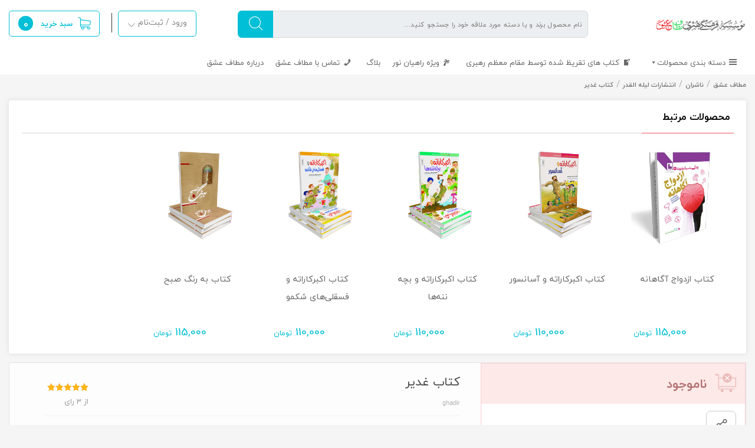

--- FILE ---
content_type: text/html; charset=UTF-8
request_url: https://mataf.ir/product/2064/%DA%A9%D8%AA%D8%A7%D8%A8-%D8%BA%D8%AF%DB%8C%D8%B1/
body_size: 39493
content:
<!DOCTYPE html>          
<html  dir="rtl" lang="fa-IR" prefix="og: https://ogp.me/ns#" >
   <head>
      <meta charset="UTF-8">
	  <meta name="viewport" content="width=device-width, initial-scale=1">
	  <script> var ajax_url = "https://mataf.ir/wp-admin/admin-ajax.php" ; </script><meta charset="UTF-8"><meta name="theme-color" content="#EE403D" /><link rel="icon" type="image/png" href="https://mataf.ir/wp-content/uploads/2019/11/16.jpg" sizes="16x16"><link rel="icon" type="image/png" href="https://mataf.ir/wp-content/uploads/2019/11/32.jpg" sizes="32x32"><link rel="icon" type="image/png" href="https://mataf.ir/wp-content/uploads/2019/11/96.jpg" sizes="96x96"><link rel="apple-touch-icon" sizes="57x57" href="https://mataf.ir/wp-content/uploads/2019/11/57.jpg"><link rel="apple-touch-icon" sizes="114x114" href="https://mataf.ir/wp-content/uploads/2019/11/114.144.jpg"><link rel="apple-touch-icon" sizes="72x72" href="https://mataf.ir/wp-content/uploads/2019/11/72.jpg"><link rel="apple-touch-icon" sizes="144x144" href="https://mataf.ir/wp-content/uploads/2019/11/144.jpg"><link rel="apple-touch-icon" sizes="60x60" href="https://mataf.ir/wp-content/uploads/2019/11/60.jpg"><link rel="apple-touch-icon" sizes="120x120" href="https://mataf.ir/wp-content/uploads/2019/11/120.jpg"><link rel="apple-touch-icon" sizes="76x76" href="https://mataf.ir/wp-content/uploads/2019/11/76.jpg"><link rel="apple-touch-icon" sizes="152x152" href="https://mataf.ir/wp-content/uploads/2019/11/152.jpg">
<!-- بهینه‌سازی موتور جستجو توسط Rank Math PRO - https://rankmath.com/ -->
<title>کتاب غدیر - مطاف عشق</title>
<meta name="description" content="غدیر این کتاب کوچک و فشرده ، دقیق‌ترین مبانی امامت و ولایت ائمه علیهم‌السلام است. &nbsp; برای مشاهده کتاب های بیشتر با موضوع اهل بیت و حدیث کلیک کنید."/>
<meta name="robots" content="follow, index, max-snippet:-1, max-video-preview:-1, max-image-preview:large"/>
<link rel="canonical" href="https://mataf.ir/product/2064/%da%a9%d8%aa%d8%a7%d8%a8-%d8%ba%d8%af%db%8c%d8%b1/" />
<meta property="og:locale" content="fa_IR" />
<meta property="og:type" content="product" />
<meta property="og:title" content="کتاب غدیر - مطاف عشق" />
<meta property="og:description" content="غدیر این کتاب کوچک و فشرده ، دقیق‌ترین مبانی امامت و ولایت ائمه علیهم‌السلام است. &nbsp; برای مشاهده کتاب های بیشتر با موضوع اهل بیت و حدیث کلیک کنید." />
<meta property="og:url" content="https://mataf.ir/product/2064/%da%a9%d8%aa%d8%a7%d8%a8-%d8%ba%d8%af%db%8c%d8%b1/" />
<meta property="og:site_name" content="مطاف عشق" />
<meta property="og:updated_time" content="2025-12-04T20:19:57+03:30" />
<meta property="og:image" content="https://mataf.ir/wp-content/uploads/2021/02/غدیر-1024x1024.jpg" />
<meta property="og:image:secure_url" content="https://mataf.ir/wp-content/uploads/2021/02/غدیر-1024x1024.jpg" />
<meta property="og:image:width" content="1024" />
<meta property="og:image:height" content="1024" />
<meta property="og:image:alt" content="کتاب غدیر" />
<meta property="og:image:type" content="image/jpeg" />
<meta property="product:price:amount" content="337500" />
<meta property="product:price:currency" content="IRR" />
<meta name="twitter:card" content="summary_large_image" />
<meta name="twitter:title" content="کتاب غدیر - مطاف عشق" />
<meta name="twitter:description" content="غدیر این کتاب کوچک و فشرده ، دقیق‌ترین مبانی امامت و ولایت ائمه علیهم‌السلام است. &nbsp; برای مشاهده کتاب های بیشتر با موضوع اهل بیت و حدیث کلیک کنید." />
<meta name="twitter:image" content="https://mataf.ir/wp-content/uploads/2021/02/غدیر-1024x1024.jpg" />
<script type="application/ld+json" class="rank-math-schema-pro">{"@context":"https://schema.org","@graph":[{"@type":"Place","@id":"https://mataf.ir/#place","geo":{"@type":"GeoCoordinates","latitude":"34.63342334696102","longitude":" 50.8880499587002"},"hasMap":"https://www.google.com/maps/search/?api=1&amp;query=34.63342334696102, 50.8880499587002","address":{"@type":"PostalAddress","streetAddress":"somaye-Alley 33-No. 13","addressLocality":"qom","addressRegion":"qom","postalCode":"3715843369","addressCountry":"iran"}},{"@type":["BookStore","Organization"],"@id":"https://mataf.ir/#organization","name":"\u0641\u0631\u0648\u0634\u06af\u0627\u0647 \u0627\u06cc\u0646\u062a\u0631\u0646\u062a\u06cc \u0645\u0637\u0627\u0641 \u0639\u0634\u0642","url":"https://mataf.ir","email":"info@mataf.ir","address":{"@type":"PostalAddress","streetAddress":"somaye-Alley 33-No. 13","addressLocality":"qom","addressRegion":"qom","postalCode":"3715843369","addressCountry":"iran"},"logo":{"@type":"ImageObject","@id":"https://mataf.ir/#logo","url":"https://mataf.ir/wp-content/uploads/2021/06/cropped-\u0622\u0631\u0645-\u0645\u0637\u0627\u0641-\u0639\u0634\u0642512.jpg","contentUrl":"https://mataf.ir/wp-content/uploads/2021/06/cropped-\u0622\u0631\u0645-\u0645\u0637\u0627\u0641-\u0639\u0634\u0642512.jpg","caption":"\u0641\u0631\u0648\u0634\u06af\u0627\u0647 \u0627\u06cc\u0646\u062a\u0631\u0646\u062a\u06cc \u0645\u0637\u0627\u0641 \u0639\u0634\u0642","inLanguage":"fa-IR","width":"512","height":"512"},"priceRange":"20000","openingHours":["Monday,Tuesday,Wednesday,Thursday,Saturday,Sunday 09:00-18:00"],"location":{"@id":"https://mataf.ir/#place"},"image":{"@id":"https://mataf.ir/#logo"},"telephone":"+982537839373"},{"@type":"WebSite","@id":"https://mataf.ir/#website","url":"https://mataf.ir","name":"\u0641\u0631\u0648\u0634\u06af\u0627\u0647 \u0627\u06cc\u0646\u062a\u0631\u0646\u062a\u06cc \u0645\u0637\u0627\u0641 \u0639\u0634\u0642","publisher":{"@id":"https://mataf.ir/#organization"},"inLanguage":"fa-IR"},{"@type":"ImageObject","@id":"https://mataf.ir/wp-content/uploads/2021/02/\u063a\u062f\u06cc\u0631.jpg","url":"https://mataf.ir/wp-content/uploads/2021/02/\u063a\u062f\u06cc\u0631.jpg","width":"2480","height":"2480","caption":"\u06a9\u062a\u0627\u0628 \u063a\u062f\u06cc\u0631","inLanguage":"fa-IR"},{"@type":"ItemPage","@id":"https://mataf.ir/product/2064/%da%a9%d8%aa%d8%a7%d8%a8-%d8%ba%d8%af%db%8c%d8%b1/#webpage","url":"https://mataf.ir/product/2064/%da%a9%d8%aa%d8%a7%d8%a8-%d8%ba%d8%af%db%8c%d8%b1/","name":"\u06a9\u062a\u0627\u0628 \u063a\u062f\u06cc\u0631 - \u0645\u0637\u0627\u0641 \u0639\u0634\u0642","datePublished":"2021-02-21T08:11:52+03:30","dateModified":"2025-12-04T20:19:57+03:30","isPartOf":{"@id":"https://mataf.ir/#website"},"primaryImageOfPage":{"@id":"https://mataf.ir/wp-content/uploads/2021/02/\u063a\u062f\u06cc\u0631.jpg"},"inLanguage":"fa-IR"},{"@type":"Product","name":"\u06a9\u062a\u0627\u0628 \u063a\u062f\u06cc\u0631 - \u0645\u0637\u0627\u0641 \u0639\u0634\u0642","description":"\u063a\u062f\u06cc\u0631 \u0627\u06cc\u0646 \u06a9\u062a\u0627\u0628 \u06a9\u0648\u0686\u06a9 \u0648 \u0641\u0634\u0631\u062f\u0647 \u060c \u062f\u0642\u06cc\u0642\u200c\u062a\u0631\u06cc\u0646 \u0645\u0628\u0627\u0646\u06cc \u0627\u0645\u0627\u0645\u062a \u0648 \u0648\u0644\u0627\u06cc\u062a \u0627\u0626\u0645\u0647 \u0639\u0644\u06cc\u0647\u0645\u200c\u0627\u0644\u0633\u0644\u0627\u0645 \u0627\u0633\u062a. &nbsp; \u0628\u0631\u0627\u06cc \u0645\u0634\u0627\u0647\u062f\u0647 \u06a9\u062a\u0627\u0628 \u0647\u0627\u06cc \u0628\u06cc\u0634\u062a\u0631 \u0628\u0627 \u0645\u0648\u0636\u0648\u0639 \u0627\u0647\u0644 \u0628\u06cc\u062a \u0648 \u062d\u062f\u06cc\u062b \u06a9\u0644\u06cc\u06a9 \u06a9\u0646\u06cc\u062f.","sku":"978964930988","category":"\u0646\u0627\u0634\u0631\u0627\u0646 &gt; \u0627\u0646\u062a\u0634\u0627\u0631\u0627\u062a \u0644\u06cc\u0644\u0647 \u0627\u0644\u0642\u062f\u0631","mainEntityOfPage":{"@id":"https://mataf.ir/product/2064/%da%a9%d8%aa%d8%a7%d8%a8-%d8%ba%d8%af%db%8c%d8%b1/#webpage"},"weight":{"@type":"QuantitativeValue","unitCode":"GRM","value":"40"},"image":[{"@type":"ImageObject","url":"https://mataf.ir/wp-content/uploads/2021/02/\u063a\u062f\u06cc\u0631.jpg","height":"2480","width":"2480"}],"aggregateRating":{"@type":"AggregateRating","ratingValue":"5.00","bestRating":"5","ratingCount":"3","reviewCount":"3"},"review":[{"@type":"Review","@id":"https://mataf.ir/product/2064/%da%a9%d8%aa%d8%a7%d8%a8-%d8%ba%d8%af%db%8c%d8%b1/#li-comment-9379","description":"\u06a9\u0644\u0627 \u06a9\u062a\u0627\u0628\u0647\u0627\u06cc \u0627\u0633\u062a\u0627\u062f \u0639\u0644\u06cc \u0635\u0641\u0627\u0626\u06cc \u062d\u0627\u0626\u0631\u06cc  \u0628\u0633\u06cc\u0627\u0631 \u067e\u0631\u0628\u0627\u0631 \u067e\u0648\u0631 \u0645\u063a\u0632 \u0647\u0633\u062a\u0646 \u0627\u06cc\u0646 \u06a9\u062a\u0627\u0628 \u0628\u0627 \u0627\u06cc\u0646\u06a9\u0647 \u06a9\u062a\u0627\u0628\u06cc \u06a9\u0648\u062a\u0627\u0647 \u0627\u0645\u0627 \u0686\u0646\u062f \u0628\u0627\u0631 \u062e\u0648\u0627\u0646\u062f\u0646\u200c\u0634 \u062e\u0627\u0644\u06cc \u0627\u0632 \u0644\u0637\u0641 \u0646\u06cc\u0633\u062a \u0648 \u0634\u0645\u0627\u0631\u0627 \u0628\u0627 \u0645\u0639\u0646\u06cc \u0648 \u0645\u0641\u0647\u0648\u0645 \u0648\u0644\u0627\u06cc\u062a \u060c \u0632\u06cc\u0631\u0628\u0646\u0627\u06cc \u0648\u0644\u0627\u06cc\u062a \u0648 \u0636\u0631\u0648\u0631\u062a \u0648\u0644\u0627\u06cc\u062a \u0622\u0634\u0646\u0627 \u0645\u06cc\u200c\u06a9\u0646\u062f \u0628\u0647 \u0646\u0638\u0631\u0645 \u0646\u06af\u0631\u0634\u0650 \u062e\u0648\u0627\u0646\u0646\u062f\u0647 \u0631\u0627 \u062a\u063a\u06cc\u0631 \u0645\u06cc\u200c\u062f\u0647\u062f \u0628\u0627 \u062a\u0639\u0631\u06cc\u0641 \u0648 \u0646\u06af\u0627\u0647\u06cc \u0646\u0648 \u0627\u0632 \u0648\u0644\u0627\u06cc\u062a. \u0648 \u0634\u06cc\u0639\u0647 \u0639\u0644\u06cc \u0628\u0648\u062f\u0646 \u0646\u0647 \u0639\u0644\u06cc \u0631\u0627 \u062f\u0648\u0633\u062a \u062f\u0627\u0634\u062a\u0646 \u06a9\u0647 \u0641\u0642\u0637 \u0639\u0644\u06cc \u0631\u0627 \u062f\u0648\u0633\u062a \u062f\u0627\u0634\u062a\u0646 \u06a9\u0627\u0641\u06cc \u0646\u06cc\u0633\u062a... .","datePublished":"2023-08-26 13:30:49","reviewRating":{"@type":"Rating","ratingValue":"5","bestRating":"5","worstRating":"1"},"author":{"@type":"Person","name":"\u0622\u0632\u0627\u062f\u0647"}},{"@type":"Review","@id":"https://mataf.ir/product/2064/%da%a9%d8%aa%d8%a7%d8%a8-%d8%ba%d8%af%db%8c%d8%b1/#li-comment-9367","description":"\u063a\u062f\u06cc\u0631 \u06cc\u0639\u0646\u06cc \u067e\u0630\u06cc\u0631\u0641\u062a\u0646 \u0648\u0644\u0627\u06cc\u062a \u0639\u0644\u06cc \u0646\u0647 \u0639\u0644\u06cc \u0631\u0627 \u062f\u0648\u0633\u062a \u062f\u0627\u0634\u062a\u0646 \u060c\u062e\u06cc\u0644\u06cc \u0627\u0632 \u0645\u0627 \u0641\u0642\u0637 \u0627\u0645\u0627\u0645 \u0639\u0644\u06cc \u0631\u0648 \u062f\u0648\u0633\u062a \u062f\u0627\u0631\u06cc\u0645 \u0648 \u0646\u0645\u06cc\u200c\u062a\u0648\u0646\u06cc\u0645 \u062f\u0631 \u0645\u0648\u0631\u062f \u0648\u0644\u0627\u06cc\u062a\u0634\u0648\u0646 \u062f\u0648 \u06a9\u0644\u0645\u0647 \u062d\u0631\u0641 \u0628\u0632\u0646\u06cc\u0645 \u0627\u06cc\u0646 \u06a9\u062a\u0627\u0628\u060c \u0686\u06cc\u0632 \u0628\u0633\u06cc\u0627\u0631\u062e\u0648\u0628\u06cc \u0628\u0648\u062f \u062c\u0645\u0639 \u0648 \u062c\u0648\u0631 \u0648 \u067e\u0631 \u0645\u063a\u0632?","datePublished":"2023-08-25 19:05:01","reviewRating":{"@type":"Rating","ratingValue":"5","bestRating":"5","worstRating":"1"},"author":{"@type":"Person","name":"\u0633\u06cc\u062f\u0647 \u0641\u0627\u0637\u0645\u0647"}},{"@type":"Review","@id":"https://mataf.ir/product/2064/%da%a9%d8%aa%d8%a7%d8%a8-%d8%ba%d8%af%db%8c%d8%b1/#li-comment-9366","description":"\u063a\u062f\u06cc\u0631 \u06cc\u0639\u0646\u06cc \u067e\u0630\u06cc\u0631\u0641\u062a\u0646 \u0648\u0644\u0627\u06cc\u062a \u0639\u0644\u06cc \u0646\u0647 \u0639\u0644\u06cc \u0631\u0627 \u062f\u0648\u0633\u062a \u062f\u0627\u0634\u062a\u0646 \u060c\u062e\u06cc\u0644\u06cc \u0627\u0632 \u0645\u0627 \u0641\u0642\u0637 \u0627\u0645\u0627\u0645 \u0639\u0644\u06cc \u0631\u0648 \u062f\u0648\u0633\u062a \u062f\u0627\u0631\u06cc\u0645 \u0648 \u0646\u0645\u06cc\u200c\u062a\u0648\u0646\u06cc\u0645 \u062f\u0631 \u0645\u0648\u0631\u062f \u0648\u0644\u0627\u06cc\u062a\u0634\u0648\u0646 \u062f\u0648 \u06a9\u0644\u0645\u0647 \u062d\u0631\u0641 \u0628\u0632\u0646\u06cc\u0645 \u0627\u06cc\u0646 \u06a9\u062a\u0627\u0628\u060c \u0686\u06cc\u0632 \u0628\u0633\u06cc\u0627\u0631\u062e\u0648\u0628\u06cc \u0628\u0648\u062f \u062c\u0645\u0639 \u0648 \u062c\u0648\u0631 \u0648 \u067e\u0631 \u0645\u063a\u0632?","datePublished":"2023-08-25 19:04:14","reviewRating":{"@type":"Rating","ratingValue":"5","bestRating":"5","worstRating":"1"},"author":{"@type":"Person","name":"\u0633\u06cc\u062f\u0647 \u0641\u0627\u0637\u0645\u0647"}}],"offers":{"@type":"Offer","price":"3375000","priceCurrency":"IRR","priceValidUntil":"2026-12-31","availability":"https://schema.org/OutOfStock","itemCondition":"NewCondition","url":"https://mataf.ir/product/2064/%da%a9%d8%aa%d8%a7%d8%a8-%d8%ba%d8%af%db%8c%d8%b1/","seller":{"@type":"Organization","@id":"https://mataf.ir/","name":"\u0641\u0631\u0648\u0634\u06af\u0627\u0647 \u0627\u06cc\u0646\u062a\u0631\u0646\u062a\u06cc \u0645\u0637\u0627\u0641 \u0639\u0634\u0642","url":"https://mataf.ir","logo":"https://mataf.ir/wp-content/uploads/2021/06/cropped-\u0622\u0631\u0645-\u0645\u0637\u0627\u0641-\u0639\u0634\u0642512.jpg"}},"additionalProperty":[{"@type":"PropertyValue","name":"pa_brand","value":"\u0627\u0646\u062a\u0634\u0627\u0631\u0627\u062a \u0644\u06cc\u0644\u0647 \u0627\u0644\u0642\u062f\u0631"},{"@type":"PropertyValue","name":"pa_ghat","value":"\u0631\u0642\u0639\u06cc"},{"@type":"PropertyValue","name":"pa_isbn","value":"978964930988"},{"@type":"PropertyValue","name":"pa_nevisande","value":"\u0627\u0633\u062a\u0627\u062f \u0639\u0644\u06cc \u0635\u0641\u0627\u06cc\u06cc \u062d\u0627\u0626\u0631\u06cc"},{"@type":"PropertyValue","name":"pa_noe-jeld","value":"\u0634\u0648\u0645\u06cc\u0632 \u06cc\u0627 \u0646\u0631\u0645"},{"@type":"PropertyValue","name":"pa_sale-nashr","value":"1400"},{"@type":"PropertyValue","name":"pa_shomaregan","value":"1000"},{"@type":"PropertyValue","name":"pa_teedade-safahat","value":"36"}],"@id":"https://mataf.ir/product/2064/%da%a9%d8%aa%d8%a7%d8%a8-%d8%ba%d8%af%db%8c%d8%b1/#richSnippet"}]}</script>
<!-- /افزونه سئو ورپرس Rank Math -->

<link rel='dns-prefetch' href='//fonts.googleapis.com' />
<link rel="alternate" type="application/rss+xml" title="مطاف عشق &raquo; کتاب غدیر خوراک دیدگاه‌ها" href="https://mataf.ir/product/2064/%da%a9%d8%aa%d8%a7%d8%a8-%d8%ba%d8%af%db%8c%d8%b1/feed/" />
<script type="text/javascript">
/* <![CDATA[ */
window._wpemojiSettings = {"baseUrl":"https:\/\/s.w.org\/images\/core\/emoji\/15.0.3\/72x72\/","ext":".png","svgUrl":"https:\/\/s.w.org\/images\/core\/emoji\/15.0.3\/svg\/","svgExt":".svg","source":{"concatemoji":"https:\/\/mataf.ir\/wp-includes\/js\/wp-emoji-release.min.js"}};
/*! This file is auto-generated */
!function(i,n){var o,s,e;function c(e){try{var t={supportTests:e,timestamp:(new Date).valueOf()};sessionStorage.setItem(o,JSON.stringify(t))}catch(e){}}function p(e,t,n){e.clearRect(0,0,e.canvas.width,e.canvas.height),e.fillText(t,0,0);var t=new Uint32Array(e.getImageData(0,0,e.canvas.width,e.canvas.height).data),r=(e.clearRect(0,0,e.canvas.width,e.canvas.height),e.fillText(n,0,0),new Uint32Array(e.getImageData(0,0,e.canvas.width,e.canvas.height).data));return t.every(function(e,t){return e===r[t]})}function u(e,t,n){switch(t){case"flag":return n(e,"\ud83c\udff3\ufe0f\u200d\u26a7\ufe0f","\ud83c\udff3\ufe0f\u200b\u26a7\ufe0f")?!1:!n(e,"\ud83c\uddfa\ud83c\uddf3","\ud83c\uddfa\u200b\ud83c\uddf3")&&!n(e,"\ud83c\udff4\udb40\udc67\udb40\udc62\udb40\udc65\udb40\udc6e\udb40\udc67\udb40\udc7f","\ud83c\udff4\u200b\udb40\udc67\u200b\udb40\udc62\u200b\udb40\udc65\u200b\udb40\udc6e\u200b\udb40\udc67\u200b\udb40\udc7f");case"emoji":return!n(e,"\ud83d\udc26\u200d\u2b1b","\ud83d\udc26\u200b\u2b1b")}return!1}function f(e,t,n){var r="undefined"!=typeof WorkerGlobalScope&&self instanceof WorkerGlobalScope?new OffscreenCanvas(300,150):i.createElement("canvas"),a=r.getContext("2d",{willReadFrequently:!0}),o=(a.textBaseline="top",a.font="600 32px Arial",{});return e.forEach(function(e){o[e]=t(a,e,n)}),o}function t(e){var t=i.createElement("script");t.src=e,t.defer=!0,i.head.appendChild(t)}"undefined"!=typeof Promise&&(o="wpEmojiSettingsSupports",s=["flag","emoji"],n.supports={everything:!0,everythingExceptFlag:!0},e=new Promise(function(e){i.addEventListener("DOMContentLoaded",e,{once:!0})}),new Promise(function(t){var n=function(){try{var e=JSON.parse(sessionStorage.getItem(o));if("object"==typeof e&&"number"==typeof e.timestamp&&(new Date).valueOf()<e.timestamp+604800&&"object"==typeof e.supportTests)return e.supportTests}catch(e){}return null}();if(!n){if("undefined"!=typeof Worker&&"undefined"!=typeof OffscreenCanvas&&"undefined"!=typeof URL&&URL.createObjectURL&&"undefined"!=typeof Blob)try{var e="postMessage("+f.toString()+"("+[JSON.stringify(s),u.toString(),p.toString()].join(",")+"));",r=new Blob([e],{type:"text/javascript"}),a=new Worker(URL.createObjectURL(r),{name:"wpTestEmojiSupports"});return void(a.onmessage=function(e){c(n=e.data),a.terminate(),t(n)})}catch(e){}c(n=f(s,u,p))}t(n)}).then(function(e){for(var t in e)n.supports[t]=e[t],n.supports.everything=n.supports.everything&&n.supports[t],"flag"!==t&&(n.supports.everythingExceptFlag=n.supports.everythingExceptFlag&&n.supports[t]);n.supports.everythingExceptFlag=n.supports.everythingExceptFlag&&!n.supports.flag,n.DOMReady=!1,n.readyCallback=function(){n.DOMReady=!0}}).then(function(){return e}).then(function(){var e;n.supports.everything||(n.readyCallback(),(e=n.source||{}).concatemoji?t(e.concatemoji):e.wpemoji&&e.twemoji&&(t(e.twemoji),t(e.wpemoji)))}))}((window,document),window._wpemojiSettings);
/* ]]> */
</script>
<link data-minify="1" rel='stylesheet' id='font-awesome-css' href='https://mataf.ir/wp-content/cache/min/1/wp-content/plugins/advanced-product-labels-for-woocommerce/berocket/assets/css/font-awesome.min.css?ver=1766232145' type='text/css' media='all' />
<style id='font-awesome-inline-css' type='text/css'>
[data-font="FontAwesome"]:before {font-family: 'FontAwesome' !important;content: attr(data-icon) !important;speak: none !important;font-weight: normal !important;font-variant: normal !important;text-transform: none !important;line-height: 1 !important;font-style: normal !important;-webkit-font-smoothing: antialiased !important;-moz-osx-font-smoothing: grayscale !important;}
</style>
<link data-minify="1" rel='stylesheet' id='berocket_products_label_style-css' href='https://mataf.ir/wp-content/cache/min/1/wp-content/plugins/advanced-product-labels-for-woocommerce/css/frontend.css?ver=1766232145' type='text/css' media='all' />
<style id='berocket_products_label_style-inline-css' type='text/css'>

        .berocket_better_labels:before,
        .berocket_better_labels:after {
            clear: both;
            content: " ";
            display: block;
        }
        .berocket_better_labels.berocket_better_labels_image {
            position: absolute!important;
            top: 0px!important;
            bottom: 0px!important;
            left: 0px!important;
            right: 0px!important;
            pointer-events: none;
        }
        .berocket_better_labels.berocket_better_labels_image * {
            pointer-events: none;
        }
        .berocket_better_labels.berocket_better_labels_image img,
        .berocket_better_labels.berocket_better_labels_image .fa,
        .berocket_better_labels.berocket_better_labels_image .berocket_color_label,
        .berocket_better_labels.berocket_better_labels_image .berocket_image_background,
        .berocket_better_labels .berocket_better_labels_line .br_alabel,
        .berocket_better_labels .berocket_better_labels_line .br_alabel span {
            pointer-events: all;
        }
        .berocket_better_labels .berocket_color_label,
        .br_alabel .berocket_color_label {
            width: 100%;
            height: 100%;
            display: block;
        }
        .berocket_better_labels .berocket_better_labels_position_left {
            text-align:left;
            float: left;
            clear: left;
        }
        .berocket_better_labels .berocket_better_labels_position_center {
            text-align:center;
        }
        .berocket_better_labels .berocket_better_labels_position_right {
            text-align:right;
            float: right;
            clear: right;
        }
        .berocket_better_labels.berocket_better_labels_label {
            clear: both
        }
        .berocket_better_labels .berocket_better_labels_line {
            line-height: 1px;
        }
        .berocket_better_labels.berocket_better_labels_label .berocket_better_labels_line {
            clear: none;
        }
        .berocket_better_labels .berocket_better_labels_position_left .berocket_better_labels_line {
            clear: left;
        }
        .berocket_better_labels .berocket_better_labels_position_right .berocket_better_labels_line {
            clear: right;
        }
        .berocket_better_labels .berocket_better_labels_line .br_alabel {
            display: inline-block;
            position: relative;
            top: 0!important;
            left: 0!important;
            right: 0!important;
            line-height: 1px;
        }.berocket_better_labels .berocket_better_labels_position {
                display: flex;
                flex-direction: column;
            }
            .berocket_better_labels .berocket_better_labels_position.berocket_better_labels_position_left {
                align-items: start;
            }
            .berocket_better_labels .berocket_better_labels_position.berocket_better_labels_position_right {
                align-items: end;
            }
            .rtl .berocket_better_labels .berocket_better_labels_position.berocket_better_labels_position_left {
                align-items: end;
            }
            .rtl .berocket_better_labels .berocket_better_labels_position.berocket_better_labels_position_right {
                align-items: start;
            }
            .berocket_better_labels .berocket_better_labels_position.berocket_better_labels_position_center {
                align-items: center;
            }
            .berocket_better_labels .berocket_better_labels_position .berocket_better_labels_inline {
                display: flex;
                align-items: start;
            }
</style>
<link data-minify="1" rel='stylesheet' id='main-theme-style-css-css' href='https://mataf.ir/wp-content/cache/min/1/wp-content/themes/digikala/style.css?ver=1766232145' type='text/css' media='all' />
<link data-minify="1" rel='stylesheet' id='digikala-theme-color-css' href='https://mataf.ir/wp-content/cache/min/1/wp-content/uploads/digikala-theme-color.css?ver=1766232145' type='text/css' media='all' />
<link rel='stylesheet' id='swiper-css-css' href='https://mataf.ir/wp-content/themes/digikala/assest/css/swiper.min.css' type='text/css' media='all' />
<link data-minify="1" rel='stylesheet' id='modal-css-css' href='https://mataf.ir/wp-content/cache/min/1/wp-content/themes/digikala/assest/css/modal.css?ver=1766232145' type='text/css' media='all' />
<style id='wp-emoji-styles-inline-css' type='text/css'>

	img.wp-smiley, img.emoji {
		display: inline !important;
		border: none !important;
		box-shadow: none !important;
		height: 1em !important;
		width: 1em !important;
		margin: 0 0.07em !important;
		vertical-align: -0.1em !important;
		background: none !important;
		padding: 0 !important;
	}
</style>
<link rel='stylesheet' id='wp-block-library-rtl-css' href='https://mataf.ir/wp-includes/css/dist/block-library/style-rtl.min.css' type='text/css' media='all' />
<style id='classic-theme-styles-inline-css' type='text/css'>
/*! This file is auto-generated */
.wp-block-button__link{color:#fff;background-color:#32373c;border-radius:9999px;box-shadow:none;text-decoration:none;padding:calc(.667em + 2px) calc(1.333em + 2px);font-size:1.125em}.wp-block-file__button{background:#32373c;color:#fff;text-decoration:none}
</style>
<style id='global-styles-inline-css' type='text/css'>
body{--wp--preset--color--black: #000000;--wp--preset--color--cyan-bluish-gray: #abb8c3;--wp--preset--color--white: #ffffff;--wp--preset--color--pale-pink: #f78da7;--wp--preset--color--vivid-red: #cf2e2e;--wp--preset--color--luminous-vivid-orange: #ff6900;--wp--preset--color--luminous-vivid-amber: #fcb900;--wp--preset--color--light-green-cyan: #7bdcb5;--wp--preset--color--vivid-green-cyan: #00d084;--wp--preset--color--pale-cyan-blue: #8ed1fc;--wp--preset--color--vivid-cyan-blue: #0693e3;--wp--preset--color--vivid-purple: #9b51e0;--wp--preset--gradient--vivid-cyan-blue-to-vivid-purple: linear-gradient(135deg,rgba(6,147,227,1) 0%,rgb(155,81,224) 100%);--wp--preset--gradient--light-green-cyan-to-vivid-green-cyan: linear-gradient(135deg,rgb(122,220,180) 0%,rgb(0,208,130) 100%);--wp--preset--gradient--luminous-vivid-amber-to-luminous-vivid-orange: linear-gradient(135deg,rgba(252,185,0,1) 0%,rgba(255,105,0,1) 100%);--wp--preset--gradient--luminous-vivid-orange-to-vivid-red: linear-gradient(135deg,rgba(255,105,0,1) 0%,rgb(207,46,46) 100%);--wp--preset--gradient--very-light-gray-to-cyan-bluish-gray: linear-gradient(135deg,rgb(238,238,238) 0%,rgb(169,184,195) 100%);--wp--preset--gradient--cool-to-warm-spectrum: linear-gradient(135deg,rgb(74,234,220) 0%,rgb(151,120,209) 20%,rgb(207,42,186) 40%,rgb(238,44,130) 60%,rgb(251,105,98) 80%,rgb(254,248,76) 100%);--wp--preset--gradient--blush-light-purple: linear-gradient(135deg,rgb(255,206,236) 0%,rgb(152,150,240) 100%);--wp--preset--gradient--blush-bordeaux: linear-gradient(135deg,rgb(254,205,165) 0%,rgb(254,45,45) 50%,rgb(107,0,62) 100%);--wp--preset--gradient--luminous-dusk: linear-gradient(135deg,rgb(255,203,112) 0%,rgb(199,81,192) 50%,rgb(65,88,208) 100%);--wp--preset--gradient--pale-ocean: linear-gradient(135deg,rgb(255,245,203) 0%,rgb(182,227,212) 50%,rgb(51,167,181) 100%);--wp--preset--gradient--electric-grass: linear-gradient(135deg,rgb(202,248,128) 0%,rgb(113,206,126) 100%);--wp--preset--gradient--midnight: linear-gradient(135deg,rgb(2,3,129) 0%,rgb(40,116,252) 100%);--wp--preset--font-size--small: 13px;--wp--preset--font-size--medium: 20px;--wp--preset--font-size--large: 36px;--wp--preset--font-size--x-large: 42px;--wp--preset--spacing--20: 0.44rem;--wp--preset--spacing--30: 0.67rem;--wp--preset--spacing--40: 1rem;--wp--preset--spacing--50: 1.5rem;--wp--preset--spacing--60: 2.25rem;--wp--preset--spacing--70: 3.38rem;--wp--preset--spacing--80: 5.06rem;--wp--preset--shadow--natural: 6px 6px 9px rgba(0, 0, 0, 0.2);--wp--preset--shadow--deep: 12px 12px 50px rgba(0, 0, 0, 0.4);--wp--preset--shadow--sharp: 6px 6px 0px rgba(0, 0, 0, 0.2);--wp--preset--shadow--outlined: 6px 6px 0px -3px rgba(255, 255, 255, 1), 6px 6px rgba(0, 0, 0, 1);--wp--preset--shadow--crisp: 6px 6px 0px rgba(0, 0, 0, 1);}:where(.is-layout-flex){gap: 0.5em;}:where(.is-layout-grid){gap: 0.5em;}body .is-layout-flex{display: flex;}body .is-layout-flex{flex-wrap: wrap;align-items: center;}body .is-layout-flex > *{margin: 0;}body .is-layout-grid{display: grid;}body .is-layout-grid > *{margin: 0;}:where(.wp-block-columns.is-layout-flex){gap: 2em;}:where(.wp-block-columns.is-layout-grid){gap: 2em;}:where(.wp-block-post-template.is-layout-flex){gap: 1.25em;}:where(.wp-block-post-template.is-layout-grid){gap: 1.25em;}.has-black-color{color: var(--wp--preset--color--black) !important;}.has-cyan-bluish-gray-color{color: var(--wp--preset--color--cyan-bluish-gray) !important;}.has-white-color{color: var(--wp--preset--color--white) !important;}.has-pale-pink-color{color: var(--wp--preset--color--pale-pink) !important;}.has-vivid-red-color{color: var(--wp--preset--color--vivid-red) !important;}.has-luminous-vivid-orange-color{color: var(--wp--preset--color--luminous-vivid-orange) !important;}.has-luminous-vivid-amber-color{color: var(--wp--preset--color--luminous-vivid-amber) !important;}.has-light-green-cyan-color{color: var(--wp--preset--color--light-green-cyan) !important;}.has-vivid-green-cyan-color{color: var(--wp--preset--color--vivid-green-cyan) !important;}.has-pale-cyan-blue-color{color: var(--wp--preset--color--pale-cyan-blue) !important;}.has-vivid-cyan-blue-color{color: var(--wp--preset--color--vivid-cyan-blue) !important;}.has-vivid-purple-color{color: var(--wp--preset--color--vivid-purple) !important;}.has-black-background-color{background-color: var(--wp--preset--color--black) !important;}.has-cyan-bluish-gray-background-color{background-color: var(--wp--preset--color--cyan-bluish-gray) !important;}.has-white-background-color{background-color: var(--wp--preset--color--white) !important;}.has-pale-pink-background-color{background-color: var(--wp--preset--color--pale-pink) !important;}.has-vivid-red-background-color{background-color: var(--wp--preset--color--vivid-red) !important;}.has-luminous-vivid-orange-background-color{background-color: var(--wp--preset--color--luminous-vivid-orange) !important;}.has-luminous-vivid-amber-background-color{background-color: var(--wp--preset--color--luminous-vivid-amber) !important;}.has-light-green-cyan-background-color{background-color: var(--wp--preset--color--light-green-cyan) !important;}.has-vivid-green-cyan-background-color{background-color: var(--wp--preset--color--vivid-green-cyan) !important;}.has-pale-cyan-blue-background-color{background-color: var(--wp--preset--color--pale-cyan-blue) !important;}.has-vivid-cyan-blue-background-color{background-color: var(--wp--preset--color--vivid-cyan-blue) !important;}.has-vivid-purple-background-color{background-color: var(--wp--preset--color--vivid-purple) !important;}.has-black-border-color{border-color: var(--wp--preset--color--black) !important;}.has-cyan-bluish-gray-border-color{border-color: var(--wp--preset--color--cyan-bluish-gray) !important;}.has-white-border-color{border-color: var(--wp--preset--color--white) !important;}.has-pale-pink-border-color{border-color: var(--wp--preset--color--pale-pink) !important;}.has-vivid-red-border-color{border-color: var(--wp--preset--color--vivid-red) !important;}.has-luminous-vivid-orange-border-color{border-color: var(--wp--preset--color--luminous-vivid-orange) !important;}.has-luminous-vivid-amber-border-color{border-color: var(--wp--preset--color--luminous-vivid-amber) !important;}.has-light-green-cyan-border-color{border-color: var(--wp--preset--color--light-green-cyan) !important;}.has-vivid-green-cyan-border-color{border-color: var(--wp--preset--color--vivid-green-cyan) !important;}.has-pale-cyan-blue-border-color{border-color: var(--wp--preset--color--pale-cyan-blue) !important;}.has-vivid-cyan-blue-border-color{border-color: var(--wp--preset--color--vivid-cyan-blue) !important;}.has-vivid-purple-border-color{border-color: var(--wp--preset--color--vivid-purple) !important;}.has-vivid-cyan-blue-to-vivid-purple-gradient-background{background: var(--wp--preset--gradient--vivid-cyan-blue-to-vivid-purple) !important;}.has-light-green-cyan-to-vivid-green-cyan-gradient-background{background: var(--wp--preset--gradient--light-green-cyan-to-vivid-green-cyan) !important;}.has-luminous-vivid-amber-to-luminous-vivid-orange-gradient-background{background: var(--wp--preset--gradient--luminous-vivid-amber-to-luminous-vivid-orange) !important;}.has-luminous-vivid-orange-to-vivid-red-gradient-background{background: var(--wp--preset--gradient--luminous-vivid-orange-to-vivid-red) !important;}.has-very-light-gray-to-cyan-bluish-gray-gradient-background{background: var(--wp--preset--gradient--very-light-gray-to-cyan-bluish-gray) !important;}.has-cool-to-warm-spectrum-gradient-background{background: var(--wp--preset--gradient--cool-to-warm-spectrum) !important;}.has-blush-light-purple-gradient-background{background: var(--wp--preset--gradient--blush-light-purple) !important;}.has-blush-bordeaux-gradient-background{background: var(--wp--preset--gradient--blush-bordeaux) !important;}.has-luminous-dusk-gradient-background{background: var(--wp--preset--gradient--luminous-dusk) !important;}.has-pale-ocean-gradient-background{background: var(--wp--preset--gradient--pale-ocean) !important;}.has-electric-grass-gradient-background{background: var(--wp--preset--gradient--electric-grass) !important;}.has-midnight-gradient-background{background: var(--wp--preset--gradient--midnight) !important;}.has-small-font-size{font-size: var(--wp--preset--font-size--small) !important;}.has-medium-font-size{font-size: var(--wp--preset--font-size--medium) !important;}.has-large-font-size{font-size: var(--wp--preset--font-size--large) !important;}.has-x-large-font-size{font-size: var(--wp--preset--font-size--x-large) !important;}
.wp-block-navigation a:where(:not(.wp-element-button)){color: inherit;}
:where(.wp-block-post-template.is-layout-flex){gap: 1.25em;}:where(.wp-block-post-template.is-layout-grid){gap: 1.25em;}
:where(.wp-block-columns.is-layout-flex){gap: 2em;}:where(.wp-block-columns.is-layout-grid){gap: 2em;}
.wp-block-pullquote{font-size: 1.5em;line-height: 1.6;}
</style>
<link rel='stylesheet' id='digits-login-style-css' href='https://mataf.ir/wp-content/plugins/digits/assests/css/login.min.css' type='text/css' media='all' />
<link rel='stylesheet' id='digits-style-css' href='https://mataf.ir/wp-content/plugins/digits/assests/css/main.min.css' type='text/css' media='all' />
<style id='digits-style-inline-css' type='text/css'>

                #woocommerce-order-data .address p:nth-child(3) a,.woocommerce-customer-details--phone{
                    text-align:right;
                    }
</style>
<link data-minify="1" rel='stylesheet' id='woocommerce-layout-rtl-css' href='https://mataf.ir/wp-content/cache/min/1/wp-content/plugins/woocommerce/assets/css/woocommerce-layout-rtl.css?ver=1766232145' type='text/css' media='all' />
<link data-minify="1" rel='stylesheet' id='woocommerce-smallscreen-rtl-css' href='https://mataf.ir/wp-content/cache/min/1/wp-content/plugins/woocommerce/assets/css/woocommerce-smallscreen-rtl.css?ver=1766232145' type='text/css' media='only screen and (max-width: 768px)' />
<link data-minify="1" rel='stylesheet' id='woocommerce-general-rtl-css' href='https://mataf.ir/wp-content/cache/min/1/wp-content/plugins/woocommerce/assets/css/woocommerce-rtl.css?ver=1766232145' type='text/css' media='all' />
<style id='woocommerce-inline-inline-css' type='text/css'>
.woocommerce form .form-row .required { visibility: visible; }
</style>
<link data-minify="1" rel='stylesheet' id='dashicons-css' href='https://mataf.ir/wp-content/cache/min/1/wp-includes/css/dashicons.min.css?ver=1766232145' type='text/css' media='all' />
<style id='dashicons-inline-css' type='text/css'>
[data-font="Dashicons"]:before {font-family: 'Dashicons' !important;content: attr(data-icon) !important;speak: none !important;font-weight: normal !important;font-variant: normal !important;text-transform: none !important;line-height: 1 !important;font-style: normal !important;-webkit-font-smoothing: antialiased !important;-moz-osx-font-smoothing: grayscale !important;}
</style>
<link data-minify="1" rel='stylesheet' id='woocommerce-addons-css-css' href='https://mataf.ir/wp-content/cache/min/1/wp-content/plugins/woocommerce-product-addons/assets/css/frontend.css?ver=1766232145' type='text/css' media='all' />
<link data-minify="1" rel='stylesheet' id='megamenu-css' href='https://mataf.ir/wp-content/cache/min/1/wp-content/uploads/maxmegamenu/style.css?ver=1766232145' type='text/css' media='all' />
<link data-minify="1" rel='stylesheet' id='megamenu-fontawesome-css' href='https://mataf.ir/wp-content/cache/min/1/wp-content/plugins/megamenu-pro/icons/fontawesome/css/font-awesome.min.css?ver=1766232145' type='text/css' media='all' />
<link data-minify="1" rel='stylesheet' id='megamenu-genericons-css' href='https://mataf.ir/wp-content/cache/min/1/wp-content/plugins/megamenu-pro/icons/genericons/genericons/genericons.css?ver=1766232145' type='text/css' media='all' />
<link data-minify="1" rel='stylesheet' id='yith-wacp-frontend-css' href='https://mataf.ir/wp-content/cache/min/1/wp-content/plugins/yith-woocommerce-added-to-cart-popup-premium/assets/css/wacp-frontend.css?ver=1766232145' type='text/css' media='all' />
<style id='yith-wacp-frontend-inline-css' type='text/css'>

                #yith-wacp-popup .yith-wacp-content a.button {
                        background: #ebe9eb;
                        color: #515151;
                }
                #yith-wacp-popup .yith-wacp-content a.button:hover {
                        background: #dad8da;
                        color: #515151;
                }
#yith-wacp-popup .yith-wacp-wrapper{max-width: 700px;max-height: 700px;}#yith-wacp-popup .yith-wacp-message:before{min-width: 30px; min-height:30px;background: url(https://mataf.ir/wp-content/plugins/yith-woocommerce-added-to-cart-popup-premium/assets/images/message-icon.png) no-repeat center center;}#yith-wacp-popup .yith-wacp-main{background-color: #ffffff;}
			#yith-wacp-popup .yith-wacp-overlay{background-color: #000000;}
			#yith-wacp-popup.open .yith-wacp-overlay{opacity: 0.8;}
			#yith-wacp-popup .yith-wacp-close{color: #ffffff;}
			#yith-wacp-popup .yith-wacp-close:hover{color: #c0c0c0;}
			#yith-wacp-popup .yith-wacp-message{color: #000000;background-color: #e6ffc5;}
			.yith-wacp-content .cart-info > div{color: #565656;}
			.yith-wacp-content .cart-info > div span{color: #000000;}
			.yith-wacp-content table.cart-list td.item-info .item-name:hover,.yith-wacp-content h3.product-title:hover{color: #565656;}
			.yith-wacp-content table.cart-list td.item-info .item-name,.yith-wacp-content table.cart-list td.item-info dl,.yith-wacp-content h3.product-title{color: #000000;}
			.yith-wacp-content table.cart-list td.item-info .item-price,.yith-wacp-content .product-price,.yith-wacp-content ul.products li.product .price,.yith-wacp-content ul.products li.product .price ins {color: #565656;}
</style>
<link data-minify="1" rel='stylesheet' id='yith-wrvp-frontend-css' href='https://mataf.ir/wp-content/cache/min/1/wp-content/plugins/yith-woocommerce-recently-viewed-products-premium-farsi-1.5.8-www.persianscript.ir__/assets/css/yith-wrvp-frontend.css?ver=1766232145' type='text/css' media='all' />
<link data-minify="1" rel='stylesheet' id='ywrvp_slick-css' href='https://mataf.ir/wp-content/cache/min/1/wp-content/plugins/yith-woocommerce-recently-viewed-products-premium-farsi-1.5.8-www.persianscript.ir__/assets/css/slick.css?ver=1766232145' type='text/css' media='all' />
<link data-minify="1" rel='stylesheet' id='jet-woo-builder-css' href='https://mataf.ir/wp-content/cache/min/1/wp-content/plugins/jet-woo-builder/assets/css/frontend.css?ver=1766232145' type='text/css' media='all' />
<style id='jet-woo-builder-inline-css' type='text/css'>
@font-face {
				font-family: "WooCommerce";
				src: url("https://mataf.ir/wp-content/plugins/woocommerce/assets/fonts/WooCommerce.eot");
				src: url("https://mataf.ir/wp-content/plugins/woocommerce/assets/fonts/WooCommerce.eot?#iefix") format("embedded-opentype"),
					url("https://mataf.ir/wp-content/plugins/woocommerce/assets/fonts/WooCommerce.woff") format("woff"),
					url("https://mataf.ir/wp-content/plugins/woocommerce/assets/fonts/WooCommerce.ttf") format("truetype"),
					url("https://mataf.ir/wp-content/plugins/woocommerce/assets/fonts/WooCommerce.svg#WooCommerce") format("svg");
				font-weight: normal;
				font-style: normal;
			}
</style>
<link data-minify="1" rel='stylesheet' id='jet-woo-builder-frontend-css' href='https://mataf.ir/wp-content/cache/min/1/wp-content/plugins/jet-woo-builder/assets/css/lib/jetwoobuilder-frontend-font/css/jetwoobuilder-frontend-font.css?ver=1766232145' type='text/css' media='all' />
<link data-minify="1" rel='stylesheet' id='awcfe-frontend-css' href='https://mataf.ir/wp-content/cache/min/1/wp-content/plugins/checkout-field-editor-and-manager-for-woocommerce/assets/css/frontend.css?ver=1766232145' type='text/css' media='all' />
<link data-minify="1" rel='stylesheet' id='wacp-scroller-plugin-css-css' href='https://mataf.ir/wp-content/cache/min/1/wp-content/plugins/yith-woocommerce-added-to-cart-popup-premium/assets/css/perfect-scrollbar.css?ver=1766232145' type='text/css' media='all' />
<link rel='stylesheet' id='google-roboto-regular-css' href='https://fonts.googleapis.com/css?family=Roboto%3A700%2C500%2C500i%2C400%2C200%2C300&#038;ver=6.5.7' type='text/css' media='all' />
<script type="text/javascript" src="https://mataf.ir/wp-includes/js/jquery/jquery.min.js" id="jquery-core-js"></script>
<script type="text/javascript" src="https://mataf.ir/wp-includes/js/jquery/jquery-migrate.min.js" id="jquery-migrate-js"></script>
<script type="text/javascript" src="https://mataf.ir/wp-content/themes/digikala/assest/js/swiper.min.js" id="swiper-js-js"></script>
<script data-minify="1" type="text/javascript" src="https://mataf.ir/wp-content/cache/min/1/wp-content/themes/digikala/assest/js/modal.js?ver=1766232145" id="modal-js-js"></script>
<script type="text/javascript" src="https://mataf.ir/wp-content/plugins/woocommerce/assets/js/jquery-blockui/jquery.blockUI.min.js" id="jquery-blockui-js" defer="defer" data-wp-strategy="defer"></script>
<script type="text/javascript" id="wc-add-to-cart-js-extra">
/* <![CDATA[ */
var wc_add_to_cart_params = {"ajax_url":"\/wp-admin\/admin-ajax.php","wc_ajax_url":"\/?wc-ajax=%%endpoint%%","i18n_view_cart":"\u0645\u0634\u0627\u0647\u062f\u0647 \u0633\u0628\u062f \u062e\u0631\u06cc\u062f","cart_url":"https:\/\/mataf.ir\/cart\/","is_cart":"","cart_redirect_after_add":"no"};
/* ]]> */
</script>
<script type="text/javascript" src="https://mataf.ir/wp-content/plugins/woocommerce/assets/js/frontend/add-to-cart.min.js" id="wc-add-to-cart-js" defer="defer" data-wp-strategy="defer"></script>
<script type="text/javascript" src="https://mataf.ir/wp-content/plugins/woocommerce/assets/js/flexslider/jquery.flexslider.min.js" id="flexslider-js" defer="defer" data-wp-strategy="defer"></script>
<script type="text/javascript" id="wc-single-product-js-extra">
/* <![CDATA[ */
var wc_single_product_params = {"i18n_required_rating_text":"\u0644\u0637\u0641\u0627 \u06cc\u06a9 \u0627\u0645\u062a\u06cc\u0627\u0632 \u0631\u0627 \u0627\u0646\u062a\u062e\u0627\u0628 \u06a9\u0646\u06cc\u062f","review_rating_required":"yes","flexslider":{"rtl":true,"animation":"slide","smoothHeight":true,"directionNav":false,"controlNav":"thumbnails","slideshow":false,"animationSpeed":500,"animationLoop":false,"allowOneSlide":false},"zoom_enabled":"","zoom_options":[],"photoswipe_enabled":"","photoswipe_options":{"shareEl":false,"closeOnScroll":false,"history":false,"hideAnimationDuration":0,"showAnimationDuration":0},"flexslider_enabled":"1"};
/* ]]> */
</script>
<script type="text/javascript" src="https://mataf.ir/wp-content/plugins/woocommerce/assets/js/frontend/single-product.min.js" id="wc-single-product-js" defer="defer" data-wp-strategy="defer"></script>
<script type="text/javascript" src="https://mataf.ir/wp-content/plugins/woocommerce/assets/js/js-cookie/js.cookie.min.js" id="js-cookie-js" defer="defer" data-wp-strategy="defer"></script>
<script type="text/javascript" id="woocommerce-js-extra">
/* <![CDATA[ */
var woocommerce_params = {"ajax_url":"\/wp-admin\/admin-ajax.php","wc_ajax_url":"\/?wc-ajax=%%endpoint%%"};
/* ]]> */
</script>
<script type="text/javascript" src="https://mataf.ir/wp-content/plugins/woocommerce/assets/js/frontend/woocommerce.min.js" id="woocommerce-js" defer="defer" data-wp-strategy="defer"></script>
<script data-minify="1" type="text/javascript" src="https://mataf.ir/wp-content/cache/min/1/wp-content/plugins/digits/assests/js/scrollTo.js?ver=1766232145" id="scrollTo-js"></script>
<script type="text/javascript" id="digits-main-script-js-extra">
/* <![CDATA[ */
var dig_mdet = {"loginwithotp":"\u0648\u0631\u0648\u062f \u0628\u0627 \u06a9\u062f \u06cc\u06a9\u0628\u0627\u0631\u0645\u0635\u0631\u0641","dig_sortorder":"dig_cs_\u0627\u06cc\u0645\u06cc\u0644,dig_cs_\u0646\u0627\u0645,dig_cs_\u0646\u0627\u0645\u06a9\u0627\u0631\u0628\u0631\u06cc,dig_cs_\u0631\u0645\u0632\u0639\u0628\u0648\u0631,dig_cs_\u0634\u0645\u0627\u0631\u0647\u0645\u0648\u0628\u0627\u06cc\u0644","dig_dsb":"1","Passwordsdonotmatch":"\u0631\u0645\u0632 \u0639\u0628\u0648\u0631\u0647\u0627 \u0647\u0645\u0633\u0627\u0646 \u0646\u06cc\u0633\u062a\u0646\u062f!","fillAllDetails":"\u0644\u0637\u0641\u0627 \u062a\u0645\u0627\u0645 \u0627\u0637\u0644\u0627\u0639\u0627\u062a \u0645\u0648\u0631\u062f \u0646\u06cc\u0627\u0632 \u0631\u0627 \u067e\u0631 \u06a9\u0646\u06cc\u062f.","accepttac":"\u0644\u0637\u0641\u0627 \u0634\u0631\u0627\u06cc\u0637 \u0648 \u0642\u0648\u0627\u0646\u06cc\u0646 \u0631\u0627 \u0628\u067e\u0630\u06cc\u0631\u06cc\u062f.","resendOtpTime":"120","useStrongPasswordString":"\u0644\u0637\u0641\u0627 \u0631\u0645\u0632\u0639\u0628\u0648\u0631 \u0633\u062e\u062a \u062a\u0631\u06cc \u0648\u0627\u0631\u062f \u06a9\u0646\u06cc\u062f.","strong_pass":"0","firebase":"0","forgot_pass":"1","mail_accept":"0","pass_accept":"2","mobile_accept":"2","login_mobile_accept":"1","login_mail_accept":"0","login_otp_accept":"1","captcha_accept":"0","ajax_url":"https:\/\/mataf.ir\/wp-admin\/admin-ajax.php","appId":"","uri":"https:\/\/mataf.ir","state":"302f604860","uccode":"+98","nonce":"86ef0986d5","auth":"512","face":"https:\/\/mataf.ir\/wp-content\/plugins\/digits\/assests\/images\/face.png","cross":"https:\/\/mataf.ir\/wp-content\/plugins\/digits\/assests\/images\/cross.png","pleasesignupbeforelogginin":"\u0644\u0637\u0641\u0627 \u0642\u0628\u0644 \u0627\u0632 \u0648\u0631\u0648\u062f\u060c \u062b\u0628\u062a \u0646\u0627\u0645 \u06a9\u0646\u06cc\u062f.","invalidapicredentials":"\u0627\u0639\u062a\u0628\u0627\u0631 \u0646\u0627\u0645\u0639\u062a\u0628\u0631 API!","invalidlogindetails":"\u0648\u0631\u0648\u062f \u0646\u0627\u0645\u0639\u062a\u0628\u0631 \u0627\u0633\u062a!","emailormobile":"\u0627\u06cc\u0645\u06cc\u0644\/\u0634\u0645\u0627\u0631\u0647 \u0645\u0648\u0628\u0627\u06cc\u0644","RegisterWithPassword":"\u062b\u0628\u062a \u0646\u0627\u0645 \u0628\u0627 \u0631\u0645\u0632\u0639\u0628\u0648\u0631","Invaliddetails":"\u062c\u0632\u0626\u06cc\u0627\u062a \u0646\u0627\u0645\u0639\u062a\u0628\u0631!","invalidpassword":"\u0631\u0645\u0632\u0639\u0628\u0648\u0631 \u0646\u0627\u0645\u0639\u062a\u0628\u0631 \u0627\u0633\u062a","InvalidMobileNumber":"\u0634\u0645\u0627\u0631\u0647 \u0645\u0648\u0628\u0627\u06cc\u0644 \u0646\u0627\u0645\u0639\u062a\u0628\u0631!","InvalidEmail":"\u0627\u06cc\u0645\u06cc\u0644 \u0646\u0627\u0645\u0639\u062a\u0628\u0631!","invalidcountrycode":"\u06a9\u062f \u06a9\u0634\u0648\u0631 \u0646\u0627\u0645\u0639\u062a\u0628\u0631 \u0627\u0633\u062a!","Mobilenumbernotfound":"\u0634\u0645\u0627\u0631\u0647 \u0645\u0648\u0628\u0627\u06cc\u0644 \u067e\u06cc\u062f\u0627 \u0646\u0634\u062f!","MobileNumberalreadyinuse":"\u0627\u06cc\u0646\u0634\u0645\u0627\u0631\u0647 \u062f\u0631 \u062d\u0627\u0644 \u062d\u0627\u0636\u0631 \u062f\u0631 \u062d\u0627\u0644 \u0627\u0633\u062a\u0641\u0627\u062f\u0647 \u0627\u0633\u062a! (\u0642\u0628\u0644\u0627 \u062b\u0628\u062a \u0646\u0627\u0645 \u06a9\u0631\u062f\u0647 \u0633\u062a)","MobileNumber":"\u0634\u0645\u0627\u0631\u0647 \u0645\u0648\u0628\u0627\u06cc\u0644","InvalidOTP":"\u06a9\u062f \u062a\u0627\u06cc\u06cc\u062f \u0646\u0627\u0645\u0639\u0628\u0631 \u0627\u0633\u062a!","Pleasetryagain":"\u0644\u0637\u0641\u0627 \u0645\u062c\u062f\u062f \u062a\u0644\u0627\u0634 \u06a9\u0646\u06cc\u062f","ErrorPleasetryagainlater":"\u062e\u0637\u0627! \u0644\u0637\u0641\u0627 \u0645\u062c\u062f\u062f \u062a\u0644\u0627\u0634 \u06a9\u0646\u06cc\u062f","UsernameMobileno":"\u0646\u0627\u0645 \u06a9\u0627\u0631\u0628\u0631\u06cc\/\u0634\u0645\u0627\u0631\u0647 \u0645\u0648\u0628\u0627\u06cc\u0644","OTP":"\u06a9\u062f \u062a\u0627\u06cc\u06cc\u062f","resendOTP":"\u0627\u0631\u0633\u0627\u0644 \u0645\u062c\u062f\u062f \u06a9\u062f \u06cc\u06a9\u0628\u0627\u0631 \u0645\u0635\u0631\u0641","verify_mobile":"1","Password":"\u0631\u0645\u0632\u0639\u0628\u0648\u0631","ConfirmPassword":"\u0631\u0645\u0632 \u0639\u0628\u0648\u0631 \u0631\u0627 \u062a\u0623\u06cc\u06cc\u062f \u06a9\u0646\u06cc\u062f","ohsnap":"\u062e\u0637\u0627!!!","pleaseentermobormail":"\u0644\u0637\u0641\u0627 \u0627\u06cc\u0645\u06cc\u0644\/\u0634\u0645\u0627\u0631\u0647 \u0645\u0648\u0628\u0627\u06cc\u0644 \u0631\u0627 \u0648\u0627\u0631\u062f \u06a9\u0646\u06cc\u062f","eitherentermoborusepass":"\u0634\u0645\u0627\u0631\u0647 \u062a\u0644\u0641\u0646 \u0647\u0645\u0631\u0627\u0647 \u062e\u0648\u062f \u0631\u0627 \u0648\u0627\u0631\u062f \u06a9\u0646\u06cc\u062f \u06cc\u0627 \u0627\u0632 \u0631\u0645\u0632 \u0639\u0628\u0648\u0631 \u0627\u0633\u062a\u0641\u0627\u062f\u0647 \u06a9\u0646\u06cc\u062f!","submit":"\u0627\u0631\u0633\u0627\u0644","overwriteWcBillShipMob":"0","signupwithpassword":"\u062b\u0628\u062a \u0646\u0627\u0645 \u0628\u0627 \u0631\u0645\u0632\u0639\u0628\u0648\u0631","signupwithotp":"\u062b\u0628\u062a \u0646\u0627\u0645 \u0628\u0627 \u06a9\u062f \u062a\u0627\u06cc\u06cc\u062f","signup":"\u062b\u0628\u062a \u0646\u0627\u0645","or":"\u06cc\u0627","email":"\u0627\u06cc\u0645\u06cc\u0644","optional":"\u0627\u062e\u062a\u06cc\u0627\u0631\u06cc","error":"\u062e\u0637\u0627","mob_verify_checkout":"1","SubmitOTP":"\u062a\u0627\u06cc\u06cc\u062f \u06a9\u062f","Registrationisdisabled":"\u062b\u0628\u062a \u0646\u0627\u0645 \u063a\u06cc\u0631\u0641\u0639\u0627\u0644 \u0627\u0633\u062a","forgotPasswordisdisabled":"\u0641\u0631\u0627\u0645\u0648\u0634\u06cc \u0631\u0645\u0632\u0639\u0628\u0648\u0631 \u063a\u06cc\u0631\u0641\u0639\u0627\u0644 \u0627\u0633\u062a"};
/* ]]> */
</script>
<script type="text/javascript" src="https://mataf.ir/wp-content/plugins/digits/assests/js/main.min.js" id="digits-main-script-js"></script>
<script type="text/javascript" id="digits-login-script-js-extra">
/* <![CDATA[ */
var dig_log_obj = {"dig_sortorder":"dig_cs_\u0627\u06cc\u0645\u06cc\u0644,dig_cs_\u0646\u0627\u0645,dig_cs_\u0646\u0627\u0645\u06a9\u0627\u0631\u0628\u0631\u06cc,dig_cs_\u0631\u0645\u0632\u0639\u0628\u0648\u0631,dig_cs_\u0634\u0645\u0627\u0631\u0647\u0645\u0648\u0628\u0627\u06cc\u0644","dig_dsb":"1","show_asterisk":"0","login_mobile_accept":"1","login_mail_accept":"0","login_otp_accept":"1","captcha_accept":"0","Passwordsdonotmatch":"\u0631\u0645\u0632 \u0639\u0628\u0648\u0631\u0647\u0627 \u0647\u0645\u0633\u0627\u0646 \u0646\u06cc\u0633\u062a\u0646\u062f!","fillAllDetails":"\u0644\u0637\u0641\u0627 \u062a\u0645\u0627\u0645 \u0627\u0637\u0644\u0627\u0639\u0627\u062a \u0645\u0648\u0631\u062f \u0646\u06cc\u0627\u0632 \u0631\u0627 \u067e\u0631 \u06a9\u0646\u06cc\u062f.","accepttac":"\u0644\u0637\u0641\u0627 \u0634\u0631\u0627\u06cc\u0637 \u0648 \u0642\u0648\u0627\u0646\u06cc\u0646 \u0631\u0627 \u0628\u067e\u0630\u06cc\u0631\u06cc\u062f.","resendOtpTime":"120","useStrongPasswordString":"\u0644\u0637\u0641\u0627 \u0631\u0645\u0632\u0639\u0628\u0648\u0631 \u0633\u062e\u062a \u062a\u0631\u06cc \u0648\u0627\u0631\u062f \u06a9\u0646\u06cc\u062f.","strong_pass":"0","firebase":"0","mail_accept":"0","pass_accept":"2","mobile_accept":"2","username_accept":"0","ajax_url":"https:\/\/mataf.ir\/wp-admin\/admin-ajax.php","appId":"","uri":"\/\/mataf.ir\/product\/2064\/%DA%A9%D8%AA%D8%A7%D8%A8-%D8%BA%D8%AF%DB%8C%D8%B1\/","state":"302f604860","left":"0","verify_mobile":"0","face":"https:\/\/mataf.ir\/wp-content\/plugins\/digits\/assests\/images\/face.png","cross":"https:\/\/mataf.ir\/wp-content\/plugins\/digits\/assests\/images\/cross.png","Registrationisdisabled":"\u062b\u0628\u062a \u0646\u0627\u0645 \u063a\u06cc\u0631\u0641\u0639\u0627\u0644 \u0627\u0633\u062a","forgotPasswordisdisabled":"\u0641\u0631\u0627\u0645\u0648\u0634\u06cc \u0631\u0645\u0632\u0639\u0628\u0648\u0631 \u063a\u06cc\u0631\u0641\u0639\u0627\u0644 \u0627\u0633\u062a","invalidlogindetails":"\u0648\u0631\u0648\u062f \u0646\u0627\u0645\u0639\u062a\u0628\u0631 \u0627\u0633\u062a!","invalidapicredentials":"\u0627\u0639\u062a\u0628\u0627\u0631 \u0646\u0627\u0645\u0639\u062a\u0628\u0631 API!","pleasesignupbeforelogginin":"\u0644\u0637\u0641\u0627 \u0642\u0628\u0644 \u0627\u0632 \u0648\u0631\u0648\u062f\u060c \u062b\u0628\u062a \u0646\u0627\u0645 \u06a9\u0646\u06cc\u062f.","pleasetryagain":"\u0644\u0637\u0641\u0627 \u0645\u062c\u062f\u062f \u062a\u0644\u0627\u0634 \u06a9\u0646\u06cc\u062f!","invalidcountrycode":"\u06a9\u062f \u06a9\u0634\u0648\u0631 \u0646\u0627\u0645\u0639\u062a\u0628\u0631 \u0627\u0633\u062a!","Mobilenumbernotfound":"\u0634\u0645\u0627\u0631\u0647 \u0645\u0648\u0628\u0627\u06cc\u0644 \u067e\u06cc\u062f\u0627 \u0646\u0634\u062f!","MobileNumberalreadyinuse":"\u0627\u06cc\u0646\u0634\u0645\u0627\u0631\u0647 \u062f\u0631 \u062d\u0627\u0644 \u062d\u0627\u0636\u0631 \u062f\u0631 \u062d\u0627\u0644 \u0627\u0633\u062a\u0641\u0627\u062f\u0647 \u0627\u0633\u062a! (\u0642\u0628\u0644\u0627 \u062b\u0628\u062a \u0646\u0627\u0645 \u06a9\u0631\u062f\u0647 \u0633\u062a)","Error":"\u062e\u0637\u0627","Thisfeaturesonlyworkswithmobilenumber":"\u0627\u06cc\u0646 \u0648\u06cc\u0698\u06af\u06cc \u0641\u0642\u0637 \u0628\u0627 \u0634\u0645\u0627\u0631\u0647 \u062a\u0644\u0641\u0646 \u0645\u0648\u0628\u0627\u06cc\u0644 \u06a9\u0627\u0631 \u0645\u06cc \u06a9\u0646\u062f","InvalidOTP":"\u06a9\u062f \u062a\u0627\u06cc\u06cc\u062f \u0646\u0627\u0645\u0639\u0628\u0631 \u0627\u0633\u062a!","ErrorPleasetryagainlater":"\u062e\u0637\u0627! \u0644\u0637\u0641\u0627 \u0645\u062c\u062f\u062f \u062a\u0644\u0627\u0634 \u06a9\u0646\u06cc\u062f","Passworddoesnotmatchtheconfirmpassword":"\u0631\u0645\u0632 \u0639\u0628\u0648\u0631 \u06cc\u06a9\u0633\u0627\u0646 \u0646\u06cc\u0633\u062a!","Invaliddetails":"\u062c\u0632\u0626\u06cc\u0627\u062a \u0646\u0627\u0645\u0639\u062a\u0628\u0631!","InvalidEmail":"\u0627\u06cc\u0645\u06cc\u0644 \u0646\u0627\u0645\u0639\u062a\u0628\u0631!","InvalidMobileNumber":"\u0634\u0645\u0627\u0631\u0647 \u0645\u0648\u0628\u0627\u06cc\u0644 \u0646\u0627\u0645\u0639\u062a\u0628\u0631!","eitherenterpassormob":"Either enter your mobile number or click on sign up with password","login":"\u0648\u0631\u0648\u062f","signup":"\u062b\u0628\u062a \u0646\u0627\u0645","ForgotPassword":"\u0641\u0631\u0627\u0645\u0648\u0634 \u0631\u0645\u0632\u0639\u0628\u0648\u0631","Email":"\u0627\u06cc\u0645\u06cc\u0644","Mobileno":"\u0634\u0645\u0627\u0631\u0647 \u0645\u0648\u0628\u0627\u06cc\u0644","ohsnap":"\u062e\u0637\u0627!!!","submit":"\u0627\u0631\u0633\u0627\u0644","SubmitOTP":"\u062a\u0627\u06cc\u06cc\u062f \u06a9\u062f"};
/* ]]> */
</script>
<script type="text/javascript" src="https://mataf.ir/wp-content/plugins/digits/assests/js/login.min.js" id="digits-login-script-js"></script>
<link rel="https://api.w.org/" href="https://mataf.ir/wp-json/" /><link rel="alternate" type="application/json" href="https://mataf.ir/wp-json/wp/v2/product/2064" /><link rel="EditURI" type="application/rsd+xml" title="RSD" href="https://mataf.ir/xmlrpc.php?rsd" />
<meta name="generator" content="WordPress 6.5.7" />
<link rel='shortlink' href='https://mataf.ir/?p=2064' />
<link rel="alternate" type="application/json+oembed" href="https://mataf.ir/wp-json/oembed/1.0/embed?url=https%3A%2F%2Fmataf.ir%2Fproduct%2F2064%2F%25da%25a9%25d8%25aa%25d8%25a7%25d8%25a8-%25d8%25ba%25d8%25af%25db%258c%25d8%25b1%2F" />
<link rel="alternate" type="text/xml+oembed" href="https://mataf.ir/wp-json/oembed/1.0/embed?url=https%3A%2F%2Fmataf.ir%2Fproduct%2F2064%2F%25da%25a9%25d8%25aa%25d8%25a7%25d8%25a8-%25d8%25ba%25d8%25af%25db%258c%25d8%25b1%2F&#038;format=xml" />
<style>.product .images {position: relative;}</style><style>mark.order-date,time{unicode-bidi:embed!important}</style><!-- Analytics by WP Statistics - https://wp-statistics.com -->
	<noscript><style>.woocommerce-product-gallery{ opacity: 1 !important; }</style></noscript>
	<meta name="generator" content="Elementor 3.27.6; features: additional_custom_breakpoints; settings: css_print_method-external, google_font-enabled, font_display-auto">
			<style>
				.e-con.e-parent:nth-of-type(n+4):not(.e-lazyloaded):not(.e-no-lazyload),
				.e-con.e-parent:nth-of-type(n+4):not(.e-lazyloaded):not(.e-no-lazyload) * {
					background-image: none !important;
				}
				@media screen and (max-height: 1024px) {
					.e-con.e-parent:nth-of-type(n+3):not(.e-lazyloaded):not(.e-no-lazyload),
					.e-con.e-parent:nth-of-type(n+3):not(.e-lazyloaded):not(.e-no-lazyload) * {
						background-image: none !important;
					}
				}
				@media screen and (max-height: 640px) {
					.e-con.e-parent:nth-of-type(n+2):not(.e-lazyloaded):not(.e-no-lazyload),
					.e-con.e-parent:nth-of-type(n+2):not(.e-lazyloaded):not(.e-no-lazyload) * {
						background-image: none !important;
					}
				}
			</style>
			<link rel="icon" href="https://mataf.ir/wp-content/uploads/2021/06/cropped-آرم-مطاف-عشق512-32x32.jpg" sizes="32x32" />
<link rel="icon" href="https://mataf.ir/wp-content/uploads/2021/06/cropped-آرم-مطاف-عشق512-192x192.jpg" sizes="192x192" />
<link rel="apple-touch-icon" href="https://mataf.ir/wp-content/uploads/2021/06/cropped-آرم-مطاف-عشق512-180x180.jpg" />
<meta name="msapplication-TileImage" content="https://mataf.ir/wp-content/uploads/2021/06/cropped-آرم-مطاف-عشق512-270x270.jpg" />
		<style type="text/css" id="wp-custom-css">
			.product-summary-left form.cart select { display: block !important; }		</style>
		<style type="text/css">/** Mega Menu CSS: fs **/</style>
<noscript><style id="rocket-lazyload-nojs-css">.rll-youtube-player, [data-lazy-src]{display:none !important;}</style></noscript>	  <!--[if lt IE 9]>
      <script src="https://mataf.ir/wp-content/themes/digikala/assest/js/html5shiv.min.js"></script>
      <script src="https://mataf.ir/wp-content/themes/digikala/assest/js/respond.min.js"></script>
      <![endif]-->
   </head>
   <body data-rsssl=1 class="rtl product-template-default single single-product postid-2064 theme-digikala woocommerce woocommerce-page woocommerce-no-js mega-menu-main-menu yith-wcms hide_checkout_login_reminder yith-wcms-pro loggedout elementor-default elementor-kit-3242">

		<header id="header_digikala">
			<div class="container main_header">
				<div data-bg="https://mataf.ir/wp-content/uploads/2019/11/لوگوی-نستعلیق-مطاف5.png" class="logo rocket-lazyload" style="">
											<h2> <a href="https://mataf.ir">مطاف عشق</a></h2>					<h6><a href="https://mataf.ir" title="خرید اینترنتی کتاب و محصولات فرهنگی با تخفیف و ارسال سریع">خرید اینترنتی کتاب و محصولات فرهنگی با تخفیف و ارسال سریع</a></h6>
				</div>	
				
				
					<form class="frm_search" action="https://mataf.ir" method="get" >
						  <div class="preloader_search"><span></span><span></span><span></span></div>
						  <input autocomplete="off" oninput="ajax_search()" value="" type="text" name="s" id="txt_search" placeholder="نام محصول برند و یا دسته مورد علاقه خود را جستجو کنید…">
						  <input type="hidden" value="product" name="post_type" id="txt_search" >
						  <button type="submit" id="submit_search" value=""></button>
						  <div class="clear"></div>
						  
						  						  
					</form>				
								

                <div class="header_cart_button" rel="nofollow"> <a rel="nofollow" class="cart_page_url" href="https://mataf.ir/cart/"><strong class="title_cart_mini_digikala">سبد خرید</strong> <span class="header-icons-noti">0</span></a>
				

						<div class="dim_mini_cart_wrapper">
							<div class="mini_cart_arrow"></div>
							

	<p class="woocommerce-mini-cart__empty-message">هیچ محصولی در سبد خرید نیست.</p>


						</div>	

				</div>
                


				<div class="between_border"></div>
				
				<div class="main_login_register">
				
				<div class="title_login_register"><strong>ورود / ثبت‌نام</strong></div>					
					
					<div class="main_content_login_register">
						<div class="content_login_register">

														
								<a href="https://mataf.ir/my-account/" class="go_to_login_page">ورود به پیشخوان</a>
								
								<div class="clear"></div>
								
								<div class="main_title_register" > کاربر جدید هستید؟									<a href="https://mataf.ir/my-account/?register" class="go_to_register_page">ثبت نام</a>
								</div> 
								
								<a href="https://mataf.ir/my-account/" class="go_to_dashboard one_link">پنل کاربری</a>
								<a href="https://mataf.ir/my-account/" class="go_to_dashboard second_link">پیگیری سفارش</a>
						
													
						</div>
					</div>
					
				</div>
				
				<div class="clear"></div>
			
			</div>
			
							<div class="full_width_main_menu">
					<div class="main_menu container">
						<div id="mega-menu-wrap-main-menu" class="mega-menu-wrap"><div class="mega-menu-toggle"><div class="mega-toggle-blocks-left"><div class='mega-toggle-block mega-menu-toggle-block mega-toggle-block-1' id='mega-toggle-block-1' tabindex='0'><span class='mega-toggle-label' role='button' aria-expanded='false'><span class='mega-toggle-label-closed'>منو</span><span class='mega-toggle-label-open'>منو</span></span></div></div><div class="mega-toggle-blocks-center"><div class='mega-toggle-block mega-logo-block mega-toggle-block-2' id='mega-toggle-block-2'><a class='mega-menu-logo' href='https://mataf.ir' target='_self'><img class='mega-menu-logo' src="data:image/svg+xml,%3Csvg%20xmlns='http://www.w3.org/2000/svg'%20viewBox='0%200%200%200'%3E%3C/svg%3E" data-lazy-src="https://mataf.ir/wp-content/uploads/2019/11/لوگو-1.jpg" /><noscript><img class='mega-menu-logo' src='https://mataf.ir/wp-content/uploads/2019/11/لوگو-1.jpg' /></noscript></a></div></div><div class="mega-toggle-blocks-right"></div></div><ul id="mega-menu-main-menu" class="mega-menu max-mega-menu mega-menu-horizontal mega-no-js" data-event="hover" data-effect="fade_up" data-effect-speed="200" data-effect-mobile="disabled" data-effect-speed-mobile="0" data-mobile-force-width="false" data-second-click="close" data-document-click="collapse" data-vertical-behaviour="standard" data-breakpoint="600" data-unbind="true" data-mobile-state="collapse_all" data-mobile-direction="vertical" data-hover-intent-timeout="300" data-hover-intent-interval="100" data-sticky-enabled="true" data-sticky-mobile="false" data-sticky-offset="0" data-sticky-expand="false"><li class='mega-menu-item mega-menu-item-type-custom mega-menu-item-object-custom mega-menu-item-has-children mega-align-bottom-left mega-menu-tabbed mega-has-icon mega-icon-left mega-item-align-right mega-menu-megamenu mega-menu-item-30' id='mega-menu-item-30'><a class="dashicons-menu-alt3 mega-menu-link" aria-expanded="false" tabindex="0">دسته بندی محصولات<span class="mega-indicator"></span></a>
<ul class="mega-sub-menu">
<li class='mega-menu-item mega-menu-item-type-taxonomy mega-menu-item-object-product_cat mega-current-product-ancestor mega-current-menu-parent mega-current-product-parent mega-menu-item-has-children mega-menu-megamenu mega-has-icon mega-icon-left mega-menu-item-130' id='mega-menu-item-130'><a class="dashicons-book-alt mega-menu-link" href="https://mataf.ir/product-category/%da%a9%d8%aa%d8%a7%d8%a8/">کتاب<span class="mega-indicator"></span></a>
	<ul class="mega-sub-menu">
<li class='mega-menu-item mega-menu-item-type-taxonomy mega-menu-item-object-product_cat mega-has-icon mega-icon-left mega-menu-columns-1-of-6 mega-menu-item-1094' id='mega-menu-item-1094'><a class="dashicons-universal-access mega-menu-link" href="https://mataf.ir/product-category/%da%a9%d8%aa%d8%a7%d8%a8/%da%a9%d9%88%d8%af%da%a9-%d9%88-%d9%86%d9%88%d8%ac%d9%88%d8%a7%d9%86/">کودک و نوجوان</a></li><li class='mega-menu-item mega-menu-item-type-taxonomy mega-menu-item-object-product_cat mega-current-product-ancestor mega-current-menu-parent mega-current-product-parent mega-menu-item-has-children mega-menu-columns-1-of-6 mega-menu-item-1927' id='mega-menu-item-1927'><a class="mega-menu-link" href="https://mataf.ir/product-category/%da%a9%d8%aa%d8%a7%d8%a8/%d8%b9%d9%84%d9%88%d9%85-%d8%a7%d9%86%d8%b3%d8%a7%d9%86%db%8c/">علوم انسانی<span class="mega-indicator"></span></a>
		<ul class="mega-sub-menu">
<li class='mega-menu-item mega-menu-item-type-taxonomy mega-menu-item-object-product_cat mega-menu-item-7588' id='mega-menu-item-7588'><a class="mega-menu-link" href="https://mataf.ir/product-category/%da%a9%d8%aa%d8%a7%d8%a8/%d8%b9%d9%84%d9%88%d9%85-%d8%a7%d9%86%d8%b3%d8%a7%d9%86%db%8c/%d8%a7%d8%b1%d8%a8%d8%b9%db%8c%d9%86/">اربعین</a></li><li class='mega-menu-item mega-menu-item-type-taxonomy mega-menu-item-object-product_cat mega-menu-item-7453' id='mega-menu-item-7453'><a class="mega-menu-link" href="https://mataf.ir/product-category/%da%a9%d8%aa%d8%a7%d8%a8/%d8%b9%d9%84%d9%88%d9%85-%d8%a7%d9%86%d8%b3%d8%a7%d9%86%db%8c/%d8%b7%d8%a8-%d8%b3%d9%86%d8%aa%db%8c/">طب سنتی</a></li><li class='mega-menu-item mega-menu-item-type-taxonomy mega-menu-item-object-product_cat mega-menu-item-1922' id='mega-menu-item-1922'><a class="mega-menu-link" href="https://mataf.ir/product-category/%da%a9%d8%aa%d8%a7%d8%a8/%d8%b9%d9%84%d9%88%d9%85-%d8%a7%d9%86%d8%b3%d8%a7%d9%86%db%8c/%d8%b1%d9%85%d8%a7%d9%86-%d9%88-%d8%af%d8%a7%d8%b3%d8%aa%d8%a7%d9%86/">رمان و داستان</a></li><li class='mega-menu-item mega-menu-item-type-taxonomy mega-menu-item-object-product_cat mega-menu-item-1935' id='mega-menu-item-1935'><a class="mega-menu-link" href="https://mataf.ir/product-category/%da%a9%d8%aa%d8%a7%d8%a8/%d8%b9%d9%84%d9%88%d9%85-%d8%a7%d9%86%d8%b3%d8%a7%d9%86%db%8c/%d8%a8%db%8c%d9%88%da%af%d8%b1%d8%a7%d9%81%db%8c-%d9%88-%d8%ae%d8%a7%d8%b7%d8%b1%d8%a7%d8%aa/">بیوگرافی و خاطرات</a></li>		</ul>
</li><li class='mega-menu-item mega-menu-item-type-taxonomy mega-menu-item-object-product_cat mega-menu-item-has-children mega-has-icon mega-icon-right mega-menu-columns-1-of-6 mega-menu-item-438' id='mega-menu-item-438'><a class="dashicons-admin-home mega-menu-link" href="https://mataf.ir/product-category/%da%a9%d8%aa%d8%a7%d8%a8/%d8%ae%d8%a7%d9%86%d9%88%d8%a7%d8%af%d9%87/">خانواده<span class="mega-indicator"></span></a>
		<ul class="mega-sub-menu">
<li class='mega-menu-item mega-menu-item-type-taxonomy mega-menu-item-object-product_cat mega-menu-item-443' id='mega-menu-item-443'><a class="mega-menu-link" href="https://mataf.ir/product-category/%da%a9%d8%aa%d8%a7%d8%a8/%d8%ae%d8%a7%d9%86%d9%88%d8%a7%d8%af%d9%87/%d8%a7%d8%b2%d8%af%d9%88%d8%a7%d8%ac/">ازدواج</a></li><li class='mega-menu-item mega-menu-item-type-taxonomy mega-menu-item-object-product_cat mega-menu-item-1093' id='mega-menu-item-1093'><a class="mega-menu-link" href="https://mataf.ir/product-category/%da%a9%d8%aa%d8%a7%d8%a8/%d8%ae%d8%a7%d9%86%d9%88%d8%a7%d8%af%d9%87/%d9%81%d8%b1%d8%b2%d9%86%d8%af_%d8%a2%d9%88%d8%b1%db%8c/">فرزند آوری</a></li><li class='mega-menu-item mega-menu-item-type-taxonomy mega-menu-item-object-product_cat mega-menu-item-446' id='mega-menu-item-446'><a class="mega-menu-link" href="https://mataf.ir/product-category/%da%a9%d8%aa%d8%a7%d8%a8/%d8%ae%d8%a7%d9%86%d9%88%d8%a7%d8%af%d9%87/%d8%b3%d8%a8%da%a9-%d8%b2%d9%86%d8%af%da%af%db%8c-%d8%ae%d8%a7%d9%86%d9%88%d8%a7%d8%af%d9%87/">سبک زندگی</a></li><li class='mega-menu-item mega-menu-item-type-taxonomy mega-menu-item-object-product_cat mega-menu-item-444' id='mega-menu-item-444'><a class="mega-menu-link" href="https://mataf.ir/product-category/%da%a9%d8%aa%d8%a7%d8%a8/%d8%ae%d8%a7%d9%86%d9%88%d8%a7%d8%af%d9%87/%d8%aa%d8%ad%da%a9%db%8c%d9%85-%d8%ae%d8%a7%d9%86%d9%88%d8%a7%d8%af%d9%87/">تحکیم خانواده</a></li><li class='mega-menu-item mega-menu-item-type-taxonomy mega-menu-item-object-product_cat mega-menu-item-445' id='mega-menu-item-445'><a class="mega-menu-link" href="https://mataf.ir/product-category/%da%a9%d8%aa%d8%a7%d8%a8/%d8%ae%d8%a7%d9%86%d9%88%d8%a7%d8%af%d9%87/%da%a9%d8%aa%d8%a7%d8%a8_%d8%aa%d8%b1%d8%a8%db%8c%d8%aa_%da%a9%d9%88%d8%af%da%a9_%d9%88_%d9%81%d8%b1%d8%b2%d9%86%d8%af/">کتاب تربیت کودک و فرزند</a></li>		</ul>
</li><li class='mega-menu-item mega-menu-item-type-taxonomy mega-menu-item-object-product_cat mega-menu-item-has-children mega-has-icon mega-icon-right mega-menu-columns-1-of-6 mega-menu-item-439' id='mega-menu-item-439'><a class="dashicons-flag mega-menu-link" href="https://mataf.ir/product-category/%da%a9%d8%aa%d8%a7%d8%a8/%d8%a7%db%8c%d8%ab%d8%a7%d8%b1-%d9%88-%d8%b4%d9%87%d8%a7%d8%af%d8%aa/">ایثار و شهادت<span class="mega-indicator"></span></a>
		<ul class="mega-sub-menu">
<li class='mega-menu-item mega-menu-item-type-taxonomy mega-menu-item-object-product_cat mega-menu-item-462' id='mega-menu-item-462'><a class="mega-menu-link" href="https://mataf.ir/product-category/%da%a9%d8%aa%d8%a7%d8%a8/%d8%a7%db%8c%d8%ab%d8%a7%d8%b1-%d9%88-%d8%b4%d9%87%d8%a7%d8%af%d8%aa/%d8%b1%d8%a7%d9%87%db%8c%d8%a7%d9%86-%d9%86%d9%88%d8%b1/">راهیان نور</a></li><li class='mega-menu-item mega-menu-item-type-taxonomy mega-menu-item-object-product_cat mega-menu-item-463' id='mega-menu-item-463'><a class="mega-menu-link" href="https://mataf.ir/product-category/%da%a9%d8%aa%d8%a7%d8%a8/%d8%a7%db%8c%d8%ab%d8%a7%d8%b1-%d9%88-%d8%b4%d9%87%d8%a7%d8%af%d8%aa/%d9%85%d8%af%d8%a7%d9%81%d8%b9%d8%a7%d9%86-%d8%ad%d8%b1%d9%85/">مدافعان حرم</a></li><li class='mega-menu-item mega-menu-item-type-taxonomy mega-menu-item-object-product_cat mega-menu-item-1947' id='mega-menu-item-1947'><a class="mega-menu-link" href="https://mataf.ir/product-category/%da%a9%d8%aa%d8%a7%d8%a8/enghelab_eslami/">انقلاب اسلامی</a></li><li class='mega-menu-item mega-menu-item-type-taxonomy mega-menu-item-object-product_cat mega-menu-item-461' id='mega-menu-item-461'><a class="mega-menu-link" href="https://mataf.ir/product-category/%da%a9%d8%aa%d8%a7%d8%a8/%d8%a7%db%8c%d8%ab%d8%a7%d8%b1-%d9%88-%d8%b4%d9%87%d8%a7%d8%af%d8%aa/%d8%b7%d9%86%d8%b2-%d8%af%d9%81%d8%a7%d8%b9-%d9%85%d9%82%d8%af%d8%b3/">طنز دفاع مقدس</a></li><li class='mega-menu-item mega-menu-item-type-taxonomy mega-menu-item-object-product_cat mega-menu-item-460' id='mega-menu-item-460'><a class="mega-menu-link" href="https://mataf.ir/product-category/%da%a9%d8%aa%d8%a7%d8%a8/%d8%a7%db%8c%d8%ab%d8%a7%d8%b1-%d9%88-%d8%b4%d9%87%d8%a7%d8%af%d8%aa/%d8%af%d9%81%d8%a7%d8%b9-%d9%85%d9%82%d8%af%d8%b3/">دفاع مقدس</a></li>		</ul>
</li>	</ul>
</li><li class='mega-menu-item mega-menu-item-type-taxonomy mega-menu-item-object-product_cat mega-menu-item-has-children mega-menu-megamenu mega-has-icon mega-icon-left mega-menu-item-448' id='mega-menu-item-448'><a class="dashicons-admin-page mega-menu-link" href="https://mataf.ir/product-category/%d9%81%d9%84%d8%b4-%da%a9%d8%a7%d8%b1%d8%aa/">فلش کارت<span class="mega-indicator"></span></a>
	<ul class="mega-sub-menu">
<li class='mega-menu-item mega-menu-item-type-taxonomy mega-menu-item-object-product_cat mega-menu-columns-1-of-6 mega-menu-item-450' id='mega-menu-item-450'><a class="mega-menu-link" href="https://mataf.ir/product-category/%d9%81%d9%84%d8%b4-%da%a9%d8%a7%d8%b1%d8%aa/%d8%a7%d9%85%d8%a7%d9%85-%d9%88-%d8%b1%d9%87%d8%a8%d8%b1%db%8c/">امام و رهبری</a></li><li class='mega-menu-item mega-menu-item-type-taxonomy mega-menu-item-object-product_cat mega-menu-columns-1-of-6 mega-menu-item-451' id='mega-menu-item-451'><a class="mega-menu-link" href="https://mataf.ir/product-category/%d9%81%d9%84%d8%b4-%da%a9%d8%a7%d8%b1%d8%aa/%d8%a8%d8%a7%d9%86%d9%88%d8%a7%d9%86/">بانوان</a></li><li class='mega-menu-item mega-menu-item-type-taxonomy mega-menu-item-object-product_cat mega-menu-columns-1-of-6 mega-menu-item-452' id='mega-menu-item-452'><a class="mega-menu-link" href="https://mataf.ir/product-category/%d9%81%d9%84%d8%b4-%da%a9%d8%a7%d8%b1%d8%aa/%d8%ae%d8%a7%d9%86%d9%88%d8%a7%d8%af%d9%87-%d9%81%d9%84%d8%b4-%da%a9%d8%a7%d8%b1%d8%aa/">خانواده</a></li><li class='mega-menu-item mega-menu-item-type-taxonomy mega-menu-item-object-product_cat mega-menu-columns-1-of-6 mega-menu-item-453' id='mega-menu-item-453'><a class="mega-menu-link" href="https://mataf.ir/product-category/%d9%81%d9%84%d8%b4-%da%a9%d8%a7%d8%b1%d8%aa/%d8%af%d8%a7%d9%86%d8%b4%d8%ac%d9%88%db%8c%db%8c/">دانشجویی</a></li><li class='mega-menu-item mega-menu-item-type-taxonomy mega-menu-item-object-product_cat mega-menu-columns-1-of-6 mega-menu-item-454' id='mega-menu-item-454'><a class="mega-menu-link" href="https://mataf.ir/product-category/%d9%81%d9%84%d8%b4-%da%a9%d8%a7%d8%b1%d8%aa/%d8%b4%d9%87%d8%af%d8%a7%db%8c-%d8%b1%d9%88%d8%ad%d8%a7%d9%86%db%8c/">شهدای روحانی</a></li><li class='mega-menu-item mega-menu-item-type-taxonomy mega-menu-item-object-product_cat mega-menu-columns-1-of-6 mega-menu-item-455' id='mega-menu-item-455'><a class="mega-menu-link" href="https://mataf.ir/product-category/%d9%81%d9%84%d8%b4-%da%a9%d8%a7%d8%b1%d8%aa/%d8%b4%d9%87%d8%af%d8%a7%db%8c-%d9%87%d8%b3%d8%aa%d9%87-%d8%a7%db%8c/">شهدای هسته ای</a></li><li class='mega-menu-item mega-menu-item-type-taxonomy mega-menu-item-object-product_cat mega-menu-columns-1-of-6 mega-menu-clear mega-menu-item-456' id='mega-menu-item-456'><a class="mega-menu-link" href="https://mataf.ir/product-category/%d9%81%d9%84%d8%b4-%da%a9%d8%a7%d8%b1%d8%aa/%d8%b7%d9%86%d8%b2-%d8%af%d9%81%d8%a7%d8%b9-%d9%85%d9%82%d8%af%d8%b3-%d9%81%d9%84%d8%b4-%da%a9%d8%a7%d8%b1%d8%aa/">طنز دفاع مقدس</a></li><li class='mega-menu-item mega-menu-item-type-taxonomy mega-menu-item-object-product_cat mega-menu-columns-1-of-6 mega-menu-item-458' id='mega-menu-item-458'><a class="mega-menu-link" href="https://mataf.ir/product-category/%d9%81%d9%84%d8%b4-%da%a9%d8%a7%d8%b1%d8%aa/%d9%85%d8%af%d8%a7%d9%81%d8%b9%d8%a7%d9%86-%d8%ad%d8%b1%d9%85-%d9%81%d9%84%d8%b4-%da%a9%d8%a7%d8%b1%d8%aa/">مدافعان حرم</a></li><li class='mega-menu-item mega-menu-item-type-taxonomy mega-menu-item-object-product_cat mega-menu-columns-1-of-6 mega-menu-item-459' id='mega-menu-item-459'><a class="mega-menu-link" href="https://mataf.ir/product-category/%d9%81%d9%84%d8%b4-%da%a9%d8%a7%d8%b1%d8%aa/%d9%86%d9%88%d8%ac%d9%88%d8%a7%d9%86/">نوجوان</a></li>	</ul>
</li><li class='mega-menu-item mega-menu-item-type-taxonomy mega-menu-item-object-product_cat mega-menu-item-has-children mega-menu-megamenu mega-has-icon mega-icon-left mega-menu-item-7275' id='mega-menu-item-7275'><a class="dashicons-video-alt3 mega-menu-link" href="https://mataf.ir/product-category/%d8%b1%d8%b3%d8%a7%d9%86%d9%87-%d8%af%db%8c%d8%ac%db%8c%d8%aa%d8%a7%d9%84/">رسانه دیجیتال<span class="mega-indicator"></span></a>
	<ul class="mega-sub-menu">
<li class='mega-menu-item mega-menu-item-type-taxonomy mega-menu-item-object-product_cat mega-menu-columns-1-of-6 mega-menu-item-7277' id='mega-menu-item-7277'><a class="mega-menu-link" href="https://mataf.ir/product-category/%d8%b1%d8%b3%d8%a7%d9%86%d9%87-%d8%af%db%8c%d8%ac%db%8c%d8%aa%d8%a7%d9%84/%d9%81%db%8c%d9%84%d9%85-%d9%88-%d9%85%d8%b3%d8%aa%d9%86%d8%af/">فیلم و مستند</a></li><li class='mega-menu-item mega-menu-item-type-taxonomy mega-menu-item-object-product_cat mega-menu-columns-1-of-6 mega-menu-item-7279' id='mega-menu-item-7279'><a class="mega-menu-link" href="https://mataf.ir/product-category/%d8%b1%d8%b3%d8%a7%d9%86%d9%87-%d8%af%db%8c%d8%ac%db%8c%d8%aa%d8%a7%d9%84/%d9%86%d8%b1%d9%85-%d8%a7%d9%81%d8%b2%d8%a7%d8%b1/">نرم افزار</a></li>	</ul>
</li><li class='mega-menu-item mega-menu-item-type-taxonomy mega-menu-item-object-product_cat mega-menu-megamenu mega-has-icon mega-icon-left mega-menu-item-129' id='mega-menu-item-129'><a class="dashicons-admin-tools mega-menu-link" href="https://mataf.ir/product-category/%d9%84%d9%88%d8%a7%d8%b2%d9%85-%d8%a7%d9%84%d8%aa%d8%ad%d8%b1%db%8c%d8%b1/">لوازم التحریر</a></li><li class='mega-menu-item mega-menu-item-type-post_type mega-menu-item-object-page mega-menu-item-has-children mega-menu-megamenu mega-has-icon mega-icon-left mega-menu-item-1132' id='mega-menu-item-1132'><a class="dashicons-admin-page mega-menu-link" href="https://mataf.ir/%d9%86%d8%a7%d8%b4%d8%b1%d8%a7%d9%86/">ناشران<span class="mega-indicator"></span></a>
	<ul class="mega-sub-menu">
<li class='mega-menu-item mega-menu-item-type-taxonomy mega-menu-item-object-product_cat mega-menu-columns-1-of-6 mega-menu-item-1944' id='mega-menu-item-1944'><a class="mega-menu-link" href="https://mataf.ir/product-category/publishers/nashr_fatehan/">انتشارات فاتحان</a></li><li class='mega-menu-item mega-menu-item-type-taxonomy mega-menu-item-object-product_cat mega-menu-columns-1-of-6 mega-menu-item-1158' id='mega-menu-item-1158'><a class="mega-menu-link" href="https://mataf.ir/product-category/publishers/%d8%a7%d9%86%d8%aa%d8%b4%d8%a7%d8%b1%d8%a7%d8%aa-%d8%a8%d9%87-%d9%86%d8%b4%d8%b1/">انتشارات به نشر</a></li><li class='mega-menu-item mega-menu-item-type-taxonomy mega-menu-item-object-product_cat mega-menu-columns-1-of-6 mega-menu-item-2797' id='mega-menu-item-2797'><a class="mega-menu-link" href="https://mataf.ir/product-category/publishers/%d8%a7%d9%86%d8%aa%d8%b4%d8%a7%d8%b1%d8%a7%d8%aa-%d8%b4%d8%a7%d9%87%d8%af/">انتشارات شاهد</a></li><li class='mega-menu-item mega-menu-item-type-taxonomy mega-menu-item-object-product_cat mega-menu-columns-1-of-6 mega-menu-item-2794' id='mega-menu-item-2794'><a class="mega-menu-link" href="https://mataf.ir/product-category/publishers/%d8%a7%d9%86%d8%aa%d8%b4%d8%a7%d8%b1%d8%a7%d8%aa-%d8%b1%d8%a7%d9%87-%db%8c%d8%a7%d8%b1/">انتشارات راه یار</a></li><li class='mega-menu-item mega-menu-item-type-taxonomy mega-menu-item-object-product_cat mega-menu-columns-1-of-6 mega-menu-item-2804' id='mega-menu-item-2804'><a class="mega-menu-link" href="https://mataf.ir/product-category/publishers/%d8%a7%d9%86%d8%aa%d8%b4%d8%a7%d8%b1%d8%a7%d8%aa-%d9%85%d9%87%d8%b1%d8%b3%d8%a7/">انتشارات مهرسا</a></li><li class='mega-menu-item mega-menu-item-type-taxonomy mega-menu-item-object-product_cat mega-menu-columns-1-of-6 mega-menu-item-1143' id='mega-menu-item-1143'><a class="mega-menu-link" href="https://mataf.ir/product-category/publishers/mataf/">انتشارات مطاف عشق</a></li><li class='mega-menu-item mega-menu-item-type-taxonomy mega-menu-item-object-product_cat mega-menu-columns-1-of-6 mega-menu-clear mega-menu-item-1923' id='mega-menu-item-1923'><a class="mega-menu-link" href="https://mataf.ir/product-category/publishers/%d8%a7%d9%86%d8%aa%d8%b4%d8%a7%d8%b1%d8%a7%d8%aa-%d8%b9%d9%87%d8%af-%d9%85%d8%a7%d9%86%d8%a7/">انتشارات عهد مانا</a></li><li class='mega-menu-item mega-menu-item-type-taxonomy mega-menu-item-object-product_cat mega-menu-columns-1-of-6 mega-menu-item-4722' id='mega-menu-item-4722'><a class="mega-menu-link" href="https://mataf.ir/product-category/publishers/ketabestan-marefat/">انتشارات کتابستان</a></li><li class='mega-menu-item mega-menu-item-type-taxonomy mega-menu-item-object-product_cat mega-current-product-ancestor mega-current-menu-parent mega-current-product-parent mega-menu-columns-1-of-6 mega-menu-item-1945' id='mega-menu-item-1945'><a class="mega-menu-link" href="https://mataf.ir/product-category/publishers/%d8%a7%d9%86%d8%aa%d8%b4%d8%a7%d8%b1%d8%a7%d8%aa-%d9%84%db%8c%d9%84%d9%87-%d8%a7%d9%84%d9%82%d8%af%d8%b1/">انتشارات لیله القدر</a></li><li class='mega-menu-item mega-menu-item-type-taxonomy mega-menu-item-object-product_cat mega-menu-columns-1-of-6 mega-menu-item-2795' id='mega-menu-item-2795'><a class="mega-menu-link" href="https://mataf.ir/product-category/publishers/%d8%a7%d9%86%d8%aa%d8%b4%d8%a7%d8%b1%d8%a7%d8%aa-%d8%b1%d9%88%d8%a7%db%8c%d8%aa-%d9%81%d8%aa%d8%ad/">انتشارات روایت فتح</a></li><li class='mega-menu-item mega-menu-item-type-taxonomy mega-menu-item-object-product_cat mega-menu-columns-1-of-6 mega-menu-item-2796' id='mega-menu-item-2796'><a class="mega-menu-link" href="https://mataf.ir/product-category/publishers/%d8%a7%d9%86%d8%aa%d8%b4%d8%a7%d8%b1%d8%a7%d8%aa-%d8%b3%d9%88%d8%b1%d9%87-%d9%85%d9%87%d8%b1/">انتشارات سوره مهر</a></li><li class='mega-menu-item mega-menu-item-type-taxonomy mega-menu-item-object-product_cat mega-menu-columns-1-of-6 mega-menu-item-2868' id='mega-menu-item-2868'><a class="mega-menu-link" href="https://mataf.ir/product-category/publishers/%d8%a7%d9%86%d8%aa%d8%b4%d8%a7%d8%b1%d8%a7%d8%aa-%db%8c%d8%a7-%d8%b2%d9%87%d8%b1%d8%a7%d8%b3/">انتشارات یا زهرا(س)</a></li><li class='mega-menu-item mega-menu-item-type-taxonomy mega-menu-item-object-product_cat mega-menu-columns-1-of-6 mega-menu-clear mega-menu-item-1157' id='mega-menu-item-1157'><a class="mega-menu-link" href="https://mataf.ir/product-category/publishers/%d8%a7%d9%86%d8%aa%d8%b4%d8%a7%d8%b1%d8%a7%d8%aa-%d8%a2%db%8c%db%8c%d9%86-%d9%81%d8%b7%d8%b1%d8%aa/">انتشارات آیین فطرت</a></li><li class='mega-menu-item mega-menu-item-type-taxonomy mega-menu-item-object-product_cat mega-menu-columns-1-of-6 mega-menu-item-1719' id='mega-menu-item-1719'><a class="mega-menu-link" href="https://mataf.ir/product-category/publishers/nashr_sireh_shohada/">انتشارات سیره شهدا</a></li><li class='mega-menu-item mega-menu-item-type-taxonomy mega-menu-item-object-product_cat mega-menu-columns-1-of-6 mega-menu-item-1942' id='mega-menu-item-1942'><a class="mega-menu-link" href="https://mataf.ir/product-category/publishers/nashr_hamase_yaran/">انتشارات حماسه یاران</a></li><li class='mega-menu-item mega-menu-item-type-taxonomy mega-menu-item-object-product_cat mega-menu-columns-1-of-6 mega-menu-item-2191' id='mega-menu-item-2191'><a class="mega-menu-link" href="https://mataf.ir/product-category/publishers/%d8%a7%d9%86%d8%aa%d8%b4%d8%a7%d8%b1%d8%a7%d8%aa_%d8%b4%d9%87%db%8c%d8%af_%da%a9%d8%a7%d8%b8%d9%85%db%8c/">انتشارات شهید کاظمی</a></li><li class='mega-menu-item mega-menu-item-type-taxonomy mega-menu-item-object-product_cat mega-menu-columns-1-of-6 mega-menu-item-1946' id='mega-menu-item-1946'><a class="mega-menu-link" href="https://mataf.ir/product-category/publishers/%d8%a7%d9%86%d8%aa%d8%b4%d8%a7%d8%b1%d8%a7%d8%aa-%d9%87%d8%b2%d8%a7%d8%b1%d9%87-%d9%82%d9%82%d9%86%d9%88%d8%b3/">انتشارات هزاره ققنوس</a></li><li class='mega-menu-item mega-menu-item-type-taxonomy mega-menu-item-object-product_cat mega-menu-columns-1-of-6 mega-menu-item-1159' id='mega-menu-item-1159'><a class="mega-menu-link" href="https://mataf.ir/product-category/publishers/%d8%a7%d9%86%d8%aa%d8%b4%d8%a7%d8%b1%d8%a7%d8%aa-%d8%ad%d8%af%db%8c%d8%ab-%d8%b1%d8%a7%d9%87-%d8%b9%d8%b4%d9%82/">انتشارات حدیث راه عشق</a></li><li class='mega-menu-item mega-menu-item-type-taxonomy mega-menu-item-object-product_cat mega-menu-columns-1-of-6 mega-menu-clear mega-menu-item-1160' id='mega-menu-item-1160'><a class="mega-menu-link" href="https://mataf.ir/product-category/publishers/%d8%a7%d9%86%d8%aa%d8%b4%d8%a7%d8%b1%d8%a7%d8%aa-%d8%af%d9%81%d8%aa%d8%b1-%d9%86%d8%b4%d8%b1-%d9%85%d8%b9%d8%a7%d8%b1%d9%81/">انتشارات دفتر نشر معارف</a></li><li class='mega-menu-item mega-menu-item-type-taxonomy mega-menu-item-object-product_cat mega-menu-columns-1-of-6 mega-menu-item-1161' id='mega-menu-item-1161'><a class="mega-menu-link" href="https://mataf.ir/product-category/publishers/%d8%a7%d9%86%d8%aa%d8%b4%d8%a7%d8%b1%d8%a7%d8%aa-%d9%85%d9%87%d8%b1%d8%b3%d8%aa%d8%a7%d9%86%d9%82%d8%a8%d8%b3%d8%a7%d8%aa/">انتشارات مهرستان(قبسات)</a></li><li class='mega-menu-item mega-menu-item-type-taxonomy mega-menu-item-object-product_cat mega-menu-columns-1-of-6 mega-menu-item-1943' id='mega-menu-item-1943'><a class="mega-menu-link" href="https://mataf.ir/product-category/publishers/%d8%a7%d9%86%d8%aa%d8%b4%d8%a7%d8%b1%d8%a7%d8%aa_%d8%b4%d9%87%db%8c%d8%af_%d8%a7%d8%a8%d8%b1%d8%a7%d9%87%db%8c%d9%85_%d9%87%d8%a7%d8%af%db%8c/">انتشارات شهید ابراهیم هادی</a></li><li class='mega-menu-item mega-menu-item-type-taxonomy mega-menu-item-object-product_cat mega-menu-columns-1-of-6 mega-menu-item-1162' id='mega-menu-item-1162'><a class="mega-menu-link" href="https://mataf.ir/product-category/publishers/%d8%a7%d9%86%d8%aa%d8%b4%d8%a7%d8%b1%d8%a7%d8%aa-%d9%85%d9%88%d8%b3%d8%b3%d9%87-%d8%a7%d9%85%d8%a7%d9%85-%d8%ae%d9%85%db%8c%d9%86%db%8c%d8%b1%d9%87/">انتشارات موسسه امام خمینی(ره)</a></li><li class='mega-menu-item mega-menu-item-type-taxonomy mega-menu-item-object-product_cat mega-menu-columns-1-of-6 mega-menu-item-2800' id='mega-menu-item-2800'><a class="mega-menu-link" href="https://mataf.ir/product-category/publishers/%d8%a7%d9%86%d8%aa%d8%b4%d8%a7%d8%b1%d8%a7%d8%aa-%d9%82%d8%b1%d8%a2%d9%86-%d9%88-%d8%a7%d9%87%d9%84-%d8%a8%db%8c%d8%aa-%d9%86%d8%a8%d9%88%d8%aa%d8%b9/">انتشارات قرآن و اهل بیت نبوت(ع)</a></li>	</ul>
</li></ul>
</li><li class='mega-menu-item mega-menu-item-type-taxonomy mega-menu-item-object-product_cat mega-align-bottom-left mega-menu-flyout mega-has-icon mega-icon-left mega-menu-item-13869' id='mega-menu-item-13869'><a class="dashicons-welcome-write-blog mega-menu-link" href="https://mataf.ir/product-category/%da%a9%d8%aa%d8%a7%d8%a8-%d9%87%d8%a7%db%8c-%d8%aa%d9%82%d8%b1%db%8c%d8%b8-%d8%b4%d8%af%d9%87-%d8%aa%d9%88%d8%b3%d8%b7-%d9%85%d9%82%d8%a7%d9%85-%d9%85%d8%b9%d8%b8%d9%85-%d8%b1%d9%87%d8%a8%d8%b1%db%8c/" tabindex="0">کتاب های تقریظ شده توسط مقام معظم رهبری</a></li><li class='mega-menu-item mega-menu-item-type-taxonomy mega-menu-item-object-product_cat mega-align-bottom-left mega-menu-flyout mega-has-icon mega-icon-left mega-menu-item-30602' id='mega-menu-item-30602'><a class="dashicons-palmtree mega-menu-link" href="https://mataf.ir/product-category/rahianenoor/" tabindex="0">ویژه راهیان نور</a></li><li class='mega-menu-item mega-menu-item-type-post_type mega-menu-item-object-page mega-align-bottom-left mega-menu-flyout mega-menu-item-3277' id='mega-menu-item-3277'><a class="mega-menu-link" href="https://mataf.ir/blog/" tabindex="0">بلاگ</a></li><li class='mega-menu-item mega-menu-item-type-post_type mega-menu-item-object-page mega-align-bottom-left mega-menu-flyout mega-has-icon mega-icon-left mega-menu-item-1281' id='mega-menu-item-1281'><a class="dashicons-phone mega-menu-link" href="https://mataf.ir/%d8%aa%d9%85%d8%a7%d8%b3-%d8%a8%d8%a7%d9%85%d8%a7/" tabindex="0">تماس با مطاف عشق</a></li><li class='mega-menu-item mega-menu-item-type-post_type mega-menu-item-object-page mega-align-bottom-left mega-menu-flyout mega-menu-item-3278' id='mega-menu-item-3278'><a class="mega-menu-link" href="https://mataf.ir/%d8%af%d8%b1%d8%a8%d8%a7%d8%b1%d9%87-%d9%85%d8%a7/" tabindex="0">درباره مطاف عشق</a></li></ul></div>					</div>
				</div>
						
			<div class="clear"></div>
		</header>
<div class="container main_content_single_product">

    <div class="append_related_products"></div>

	<div id="primary" class="content-area"><main id="main" class="site-main" role="main"><ul class="woocommerce-breadcrumb"><li><a href="https://mataf.ir">مطاف عشق</a></li><span>/</span><li><a href="https://mataf.ir/product-category/publishers/">ناشران</a></li><span>/</span><li><a href="https://mataf.ir/product-category/publishers/%d8%a7%d9%86%d8%aa%d8%b4%d8%a7%d8%b1%d8%a7%d8%aa-%d9%84%db%8c%d9%84%d9%87-%d8%a7%d9%84%d9%82%d8%af%d8%b1/">انتشارات لیله القدر</a></li><span>/</span><li>کتاب غدیر</li></ul><div class='related_product_in_top'></div>	
	
	
		
			<div class="woocommerce-notices-wrapper"></div><div id="product-2064" class="not_in_offer_tax not_in_offer_slider product type-product post-2064 status-publish first outofstock product_cat-995 product_cat-996 product_cat-45 product_tag-3054 has-post-thumbnail sale shipping-taxable purchasable product-type-simple">


	<div class="responsive_main_top_content_single_product">

	<div class="main_title_and_rating"><div class="product_title entry-title"><h1 >کتاب غدیر<span>ghadir</span></h1></div>
	<div class="woocommerce-product-rating">
		<div class="star-rating" role="img" aria-label="امتیاز 5.00 از 5"><span style="width:100%">امتیازدهی <strong class="rating">5.00</strong> از 5 در <span class="rating">3</span> امتیازدهی مشتری</span></div>		<a lang="fa" href="#reviews" class="woocommerce-review-link" rel="nofollow">از 3 رای</a>	</div>

</div><script>
setTimeout(function(){ 
	jQuery('.summary.entry-summary.ps-container').addClass('product-content');
 }, 500);
</script>	
	  <div class="swiper-responsive-product-slider">
		<div class="swiper-wrapper">

		<div class="swiper-slide digikala_product_image"><img fetchpriority="high" width="600" height="600" src="data:image/svg+xml,%3Csvg%20xmlns='http://www.w3.org/2000/svg'%20viewBox='0%200%20600%20600'%3E%3C/svg%3E" class="attachment-shop_single size-shop_single wp-post-image" alt="کتاب غدیر" decoding="async" data-lazy-srcset="https://mataf.ir/wp-content/uploads/2021/02/غدیر-600x600.jpg 600w, https://mataf.ir/wp-content/uploads/2021/02/غدیر-300x300.jpg 300w, https://mataf.ir/wp-content/uploads/2021/02/غدیر-100x100.jpg 100w, https://mataf.ir/wp-content/uploads/2021/02/غدیر-1024x1024.jpg 1024w, https://mataf.ir/wp-content/uploads/2021/02/غدیر-150x150.jpg 150w, https://mataf.ir/wp-content/uploads/2021/02/غدیر-768x768.jpg 768w, https://mataf.ir/wp-content/uploads/2021/02/غدیر-1536x1536.jpg 1536w, https://mataf.ir/wp-content/uploads/2021/02/غدیر-2048x2048.jpg 2048w, https://mataf.ir/wp-content/uploads/2021/02/غدیر-39x39.jpg 39w, https://mataf.ir/wp-content/uploads/2021/02/غدیر-18x18.jpg 18w, https://mataf.ir/wp-content/uploads/2021/02/غدیر-25x25.jpg 25w, https://mataf.ir/wp-content/uploads/2021/02/غدیر-20x20.jpg 20w, https://mataf.ir/wp-content/uploads/2021/02/غدیر-30x30.jpg 30w, https://mataf.ir/wp-content/uploads/2021/02/غدیر-40x40.jpg 40w, https://mataf.ir/wp-content/uploads/2021/02/غدیر-192x192.jpg 192w, https://mataf.ir/wp-content/uploads/2021/02/غدیر-170x170.jpg 170w" data-lazy-sizes="(max-width: 600px) 100vw, 600px" data-lazy-src="https://mataf.ir/wp-content/uploads/2021/02/غدیر-600x600.jpg" /><noscript><img fetchpriority="high" width="600" height="600" src="https://mataf.ir/wp-content/uploads/2021/02/غدیر-600x600.jpg" class="attachment-shop_single size-shop_single wp-post-image" alt="کتاب غدیر" decoding="async" srcset="https://mataf.ir/wp-content/uploads/2021/02/غدیر-600x600.jpg 600w, https://mataf.ir/wp-content/uploads/2021/02/غدیر-300x300.jpg 300w, https://mataf.ir/wp-content/uploads/2021/02/غدیر-100x100.jpg 100w, https://mataf.ir/wp-content/uploads/2021/02/غدیر-1024x1024.jpg 1024w, https://mataf.ir/wp-content/uploads/2021/02/غدیر-150x150.jpg 150w, https://mataf.ir/wp-content/uploads/2021/02/غدیر-768x768.jpg 768w, https://mataf.ir/wp-content/uploads/2021/02/غدیر-1536x1536.jpg 1536w, https://mataf.ir/wp-content/uploads/2021/02/غدیر-2048x2048.jpg 2048w, https://mataf.ir/wp-content/uploads/2021/02/غدیر-39x39.jpg 39w, https://mataf.ir/wp-content/uploads/2021/02/غدیر-18x18.jpg 18w, https://mataf.ir/wp-content/uploads/2021/02/غدیر-25x25.jpg 25w, https://mataf.ir/wp-content/uploads/2021/02/غدیر-20x20.jpg 20w, https://mataf.ir/wp-content/uploads/2021/02/غدیر-30x30.jpg 30w, https://mataf.ir/wp-content/uploads/2021/02/غدیر-40x40.jpg 40w, https://mataf.ir/wp-content/uploads/2021/02/غدیر-192x192.jpg 192w, https://mataf.ir/wp-content/uploads/2021/02/غدیر-170x170.jpg 170w" sizes="(max-width: 600px) 100vw, 600px" /></noscript></div>		  
		  		</div>
		<!-- Add Pagination -->
		<div class="swiper-pagination"></div>
		
		
		
	  </div>	
		
	  <script>
	  jQuery(document).ready(function(){
		  
			var swiper = new Swiper('.swiper-responsive-product-slider', {
			  pagination: {
				el: '.responsive_main_top_content_single_product .swiper-pagination',
				dynamicBullets: true,
				lazy: true,
			  },
			});		  
	  });

		
	  </script>
	  
	  <div class="product_meta">

	
	
	<span class="posted_in">دسته: <a href="https://mataf.ir/product-category/publishers/%d8%a7%d9%86%d8%aa%d8%b4%d8%a7%d8%b1%d8%a7%d8%aa-%d9%84%db%8c%d9%84%d9%87-%d8%a7%d9%84%d9%82%d8%af%d8%b1/" rel="tag">انتشارات لیله القدر</a>, <a href="https://mataf.ir/product-category/%da%a9%d8%aa%d8%a7%d8%a8/%d8%b9%d9%84%d9%88%d9%85-%d8%a7%d9%86%d8%b3%d8%a7%d9%86%db%8c/" rel="tag">علوم انسانی</a>, <a href="https://mataf.ir/product-category/%da%a9%d8%aa%d8%a7%d8%a8/" rel="tag">کتاب</a></span>	
	<span class="tagged_as">برچسب: <a href="https://mataf.ir/product-tag/25%d8%af%d8%b1%d8%b5%d8%af%d8%aa%d8%ae%d9%81%db%8c%d9%81/" rel="tag">25درصدتخفیف</a></span>
	
</div>
	  
	</div>

	<div class="main_top_content_single_product">
		<div class="custom_images_by_mabnawp woocommerce-product-gallery woocommerce-product-gallery--with-images woocommerce-product-gallery--columns-4 images" data-columns="4" >
	
	<div class="main_single_product_thumbnail ">

	                <style>
                    .main_top_content_single_product { display: flex; }
                    .woocommerce div.product div.images.custom_images_by_mabnawp {
                        width: 35%;
                        border: 1px solid #ffcdd3;
                        margin: unset;
                        padding-bottom: 60px;
                        display: flex;
                        flex-flow: row wrap;
                        align-self: stretch;
                    }
                    .main_single_product_thumbnail {
                        padding: unset;
                        margin: unset;
                    }
                    .main_icon_details_product {
                        top: 80px !important;
                        z-index: 999;
                        height: 85%;
                    }
                    .single_outofstock_wrapper {
                        display: flex;
                        flex-flow: row-reverse;
                        justify-content: flex-start;
                        align-items: center;
                        width: 100% !important;
                        background-color: #fce9e8;
                        color: #b37171;
                        padding: 15px 0;
                        margin-bottom: 25px;
                    }
                    .single_outofstock_icon { margin: 0 15px; }
                    .single_outofstock_text {
                        font-size: 16pt;
                        font-weight: 700;
                        letter-spacing: -0.3px;
                    }
                    .summary.entry-summary form.cart button.single_add_to_cart_button[type="submit"] ,
                    .woocommerce div.product p.price  ,
                    .woocommerce div.product p.stock { display: none !important; }

                </style>
                <div class="single_outofstock_wrapper">
                    <div class="single_outofstock_icon">
                        <svg xmlns="http://www.w3.org/2000/svg" xmlns:xlink="http://www.w3.org/1999/xlink" version="1.1" id="Capa_1" x="0px" y="0px" viewBox="0 0 58 58" style="enable-background:new 0 0 58 58;" xml:space="preserve" width="35px" height="35px" class=""><g><style xmlns=""/><g>
                                    <path style="fill:#ECBBB9" d="M58,40.5H8v-26h50V40.5z M10,38.5h46v-22H10V38.5z" data-original="#BDC3C7" class="" data-old_color="#ecbbb9"/>
                                    <path style="fill:#ECBBB9" d="M9,47.5c-0.553,0-1-0.447-1-1v-7c0-0.553,0.447-1,1-1s1,0.447,1,1v7C10,47.053,9.553,47.5,9,47.5z" data-original="#BDC3C7" class="" data-old_color="#ecbbb9"/>
                                    <circle style="fill:#ECBBB9" cx="19" cy="51.5" r="4" data-original="#556080" class="active-path" data-old_color="#ecbbb9"/>
                                    <circle style="fill:#ECBBB9" cx="43" cy="51.5" r="4" data-original="#556080" class="active-path" data-old_color="#ecbbb9"/>
                                    <path style="fill:#ECBBB9" d="M52,47.5H9c-0.553,0-1-0.447-1-1s0.447-1,1-1h43c0.553,0,1,0.447,1,1S52.553,47.5,52,47.5z" data-original="#BDC3C7" class="" data-old_color="#ecbbb9"/>
                                    <circle style="fill:#ECBBB9" cx="33" cy="15.5" r="13" data-original="#D25627" class="" data-old_color="#ecbbb9"/>
                                    <path style="fill:#FFFFFF;" d="M27.343,22.157c-0.256,0-0.512-0.098-0.707-0.293c-0.391-0.391-0.391-1.023,0-1.414L37.95,9.136   c0.391-0.391,1.023-0.391,1.414,0s0.391,1.023,0,1.414L28.05,21.864C27.854,22.06,27.599,22.157,27.343,22.157z" data-original="#FFFFFF" class=""/>
                                    <path style="fill:#FFFFFF;" d="M38.657,22.157c-0.256,0-0.512-0.098-0.707-0.293L26.636,10.55c-0.391-0.391-0.391-1.023,0-1.414   s1.023-0.391,1.414,0L39.364,20.45c0.391,0.391,0.391,1.023,0,1.414C39.169,22.06,38.913,22.157,38.657,22.157z" data-original="#FFFFFF" class=""/>
                                    <path style="fill:#ECBBB9" d="M9,7.5H4c-0.553,0-1-0.447-1-1s0.447-1,1-1h5c0.553,0,1,0.447,1,1S9.553,7.5,9,7.5z" data-original="#BDC3C7" class="" data-old_color="#ecbbb9"/>
                                    <path style="fill:#ECBBB9" d="M9,16.5c-0.553,0-1-0.447-1-1v-9c0-0.553,0.447-1,1-1s1,0.447,1,1v9C10,16.053,9.553,16.5,9,16.5z" data-original="#BDC3C7" class="" data-old_color="#ecbbb9"/>
                                    <circle style="fill:#ECBBB9" cx="3" cy="6.5" r="3" data-original="#D8625E" class="" data-old_color="#ecbbb9"/>
                                </g><script xmlns=""/></g> </svg>
                    </div>
                    <div class="single_outofstock_text">ناموجود</div>
                </div>
		        	
	<figure class="woocommerce-product-gallery__wrapper">
		<div class="woocommerce-product-gallery__image"><img width="600" height="600" src="https://mataf.ir/wp-content/uploads/2021/02/غدیر-600x600.jpg" class="attachment-shop_single size-shop_single wp-post-image" alt="کتاب غدیر" id="attachment-shop_single" data-zoom-image="https://mataf.ir/wp-content/uploads/2021/02/غدیر.jpg" decoding="async" srcset="https://mataf.ir/wp-content/uploads/2021/02/غدیر-600x600.jpg 600w, https://mataf.ir/wp-content/uploads/2021/02/غدیر-300x300.jpg 300w, https://mataf.ir/wp-content/uploads/2021/02/غدیر-100x100.jpg 100w, https://mataf.ir/wp-content/uploads/2021/02/غدیر-1024x1024.jpg 1024w, https://mataf.ir/wp-content/uploads/2021/02/غدیر-150x150.jpg 150w, https://mataf.ir/wp-content/uploads/2021/02/غدیر-768x768.jpg 768w, https://mataf.ir/wp-content/uploads/2021/02/غدیر-1536x1536.jpg 1536w, https://mataf.ir/wp-content/uploads/2021/02/غدیر-2048x2048.jpg 2048w, https://mataf.ir/wp-content/uploads/2021/02/غدیر-39x39.jpg 39w, https://mataf.ir/wp-content/uploads/2021/02/غدیر-18x18.jpg 18w, https://mataf.ir/wp-content/uploads/2021/02/غدیر-25x25.jpg 25w, https://mataf.ir/wp-content/uploads/2021/02/غدیر-20x20.jpg 20w, https://mataf.ir/wp-content/uploads/2021/02/غدیر-30x30.jpg 30w, https://mataf.ir/wp-content/uploads/2021/02/غدیر-40x40.jpg 40w, https://mataf.ir/wp-content/uploads/2021/02/غدیر-192x192.jpg 192w, https://mataf.ir/wp-content/uploads/2021/02/غدیر-170x170.jpg 170w" sizes="(max-width: 600px) 100vw, 600px" /><div id="show_zoom_container"></div></div>	</figure>
	
        

		<div class="main_icon_details_product"><span class="product_details_icon share_button_mabnawp" data-custom-open="modal-share" ></span></div>		
		
		
		
	</div>
	
		
</div>






		<div class="summary entry-summary">
			<div class="main_title_and_rating"><div class="product_title entry-title"><h1 >کتاب غدیر<span>ghadir</span></h1></div>
	<div class="woocommerce-product-rating">
		<div class="star-rating" role="img" aria-label="امتیاز 5.00 از 5"><span style="width:100%">امتیازدهی <strong class="rating">5.00</strong> از 5 در <span class="rating">3</span> امتیازدهی مشتری</span></div>		<a lang="fa" href="#reviews" class="woocommerce-review-link" rel="nofollow">از 3 رای</a>	</div>

</div><script>
setTimeout(function(){ 
	jQuery('.summary.entry-summary.ps-container').addClass('product-content');
 }, 500);
</script><div class="product_meta">

	
	
	<span class="posted_in">دسته: <a href="https://mataf.ir/product-category/publishers/%d8%a7%d9%86%d8%aa%d8%b4%d8%a7%d8%b1%d8%a7%d8%aa-%d9%84%db%8c%d9%84%d9%87-%d8%a7%d9%84%d9%82%d8%af%d8%b1/" rel="tag">انتشارات لیله القدر</a>, <a href="https://mataf.ir/product-category/%da%a9%d8%aa%d8%a7%d8%a8/%d8%b9%d9%84%d9%88%d9%85-%d8%a7%d9%86%d8%b3%d8%a7%d9%86%db%8c/" rel="tag">علوم انسانی</a>, <a href="https://mataf.ir/product-category/%da%a9%d8%aa%d8%a7%d8%a8/" rel="tag">کتاب</a></span>	
	<span class="tagged_as">برچسب: <a href="https://mataf.ir/product-tag/25%d8%af%d8%b1%d8%b5%d8%af%d8%aa%d8%ae%d9%81%db%8c%d9%81/" rel="tag">25درصدتخفیف</a></span>
	
</div>
<p class="price"><del aria-hidden="true"><span class="woocommerce-Price-amount amount"><bdi>45,000&nbsp;<span class="woocommerce-Price-currencySymbol">تومان</span></bdi></span></del> <span class="screen-reader-text">قیمت اصلی 45,000&nbsp;تومان بود.</span><ins aria-hidden="true"><span class="woocommerce-Price-amount amount"><bdi>33,750&nbsp;<span class="woocommerce-Price-currencySymbol">تومان</span></bdi></span></ins><span class="screen-reader-text">قیمت فعلی 33,750&nbsp;تومان است.</span></p>
<p class="stock out-of-stock">ناموجود</p>

        <form class="sms-notif-form" id="sms-notif-form-1" method="post">
            <div style="display:none !important;width:0 !important;height:0 !important;">
                <img style="width:16px;display:inline;"
                     src="data:image/svg+xml,%3Csvg%20xmlns='http://www.w3.org/2000/svg'%20viewBox='0%200%200%200'%3E%3C/svg%3E" data-lazy-src="https://mataf.ir/wp-content/plugins/Ippanel-Sms-Woo/assets/images/tick.png"/><noscript><img style="width:16px;display:inline;"
                     src="https://mataf.ir/wp-content/plugins/Ippanel-Sms-Woo/assets/images/tick.png"/></noscript>
                <img style="width:16px;display:inline;"
                     src="data:image/svg+xml,%3Csvg%20xmlns='http://www.w3.org/2000/svg'%20viewBox='0%200%200%200'%3E%3C/svg%3E" data-lazy-src="https://mataf.ir/wp-content/plugins/Ippanel-Sms-Woo/assets/images/false.png"/><noscript><img style="width:16px;display:inline;"
                     src="https://mataf.ir/wp-content/plugins/Ippanel-Sms-Woo/assets/images/false.png"/></noscript>
                <img style="width:16px;display:inline;"
                     src="data:image/svg+xml,%3Csvg%20xmlns='http://www.w3.org/2000/svg'%20viewBox='0%200%200%200'%3E%3C/svg%3E" data-lazy-src="https://mataf.ir/wp-content/plugins/Ippanel-Sms-Woo/assets/images/ajax-loader.gif"/><noscript><img style="width:16px;display:inline;"
                     src="https://mataf.ir/wp-content/plugins/Ippanel-Sms-Woo/assets/images/ajax-loader.gif"/></noscript>
            </div>

            <div class="sms-notif-enable-p" id="sms-notif-enable-p-1">
                <label id="sms-notif-enable-label-1" class="sms-notif-enable-label"
                       for="sms-notif-enable-1">
                    <input type="checkbox" id="sms-notif-enable-1" class="sms-notif-enable"
                           name="sms_notif_enable"
                           value="1">
                    <strong>به من از طریق پیامک اطلاع بده</strong>
                </label>
            </div>

            <div class="sms-notif-content" id="sms-notif-content">
				                    <!--<p id="sms-notif-groups-p-" class="sms-notif-groups-p">-->
                    <label class="sms-notif-groups-label sms-notif-groups-label-_in"
                           for="sms-notif-groups-_in_1">
                        <input type="checkbox"
                               id="sms-notif-groups-_in_1"                                class="sms-notif-groups" name="sms_notif_groups[]" value="_in"/>
						زمانیکه محصول موجود شد                    </label><br>
                    <!--</p>-->
				                    <!--<p id="sms-notif-groups-p-" class="sms-notif-groups-p">-->
                    <label class="sms-notif-groups-label sms-notif-groups-label-1"
                           for="sms-notif-groups-1_1">
                        <input type="checkbox"
                               id="sms-notif-groups-1_1"                                class="sms-notif-groups" name="sms_notif_groups[]" value="1"/>
						زمانیکه نسخه جدید محصول منتشر شد                     </label><br>
                    <!--</p>-->
				
                <div class="sms-notif-mobile-div">
                    <input type="text" id="sms-notif-mobile-1" class="sms-notif-mobile"
                           name="sms_notif_mobile"
                           value=""
                           style="text-align: left; direction: ltr"                            title="شماره موبایل" placeholder="شماره موبایل"/>
                </div>

				                    <button id="sms-notif-submit-1"
                            class="sms-notif-submit single_add_to_cart_button button alt"
                            style="margin-top: 5px;"
                            type="submit">ثبت
                    </button>
				
                <p id="sms-notif-result-p-1" class="sms-notif-result-p">
                    <span id="sms-notif-result-1" class="sms-notif-result"></span>
                </p>
            </div>
        </form>

				        <div class="single_outofstock_alert_wrapper">
            <div class="single_outofstock_alert_icon">
                <svg xmlns="http://www.w3.org/2000/svg" xmlns:xlink="http://www.w3.org/1999/xlink" version="1.1" id="Capa_1" x="0px" y="0px" viewBox="0 0 65 65" style="enable-background:new 0 0 65 65;" xml:space="preserve" width="35px" height="35px">
            <g>
                <g>
                    <path d="M32.5,65C50.42,65,65,50.421,65,32.5S50.42,0,32.5,0S0,14.579,0,32.5S14.58,65,32.5,65z M32.5,4    C48.215,4,61,16.785,61,32.5S48.215,61,32.5,61S4,48.215,4,32.5S16.785,4,32.5,4z" fill="#f6e8a1"/>
                    <circle cx="33.018" cy="43.655" r="3.345" fill="#f6e8a1"/>
                    <path d="M32.332,35.342c1.104,0,2-0.896,2-2v-17c0-1.104-0.896-2-2-2s-2,0.896-2,2v17C30.332,34.446,31.228,35.342,32.332,35.342z    " fill="#f6e8a1"/>
                </g>
            </g>
                    <g>
                    </g>
                    <g>
                    </g>
                    <g>
                    </g>
                    <g>
                    </g>
                    <g>
                    </g>
                    <g>
                    </g>
                    <g>
                    </g>
                    <g>
                    </g>
                    <g>
                    </g>
                    <g>
                    </g>
                    <g>
                    </g>
                    <g>
                    </g>
                    <g>
                    </g>
                    <g>
                    </g>
                    <g>
                    </g>
            </svg>
            </div>
            <div class="single_outofstock_alert_text">متاسفانه این کالا در حال حاضر موجود نیست. می‌توانید از طریق لیست بالای صفحه، از محصولات مشابه این کالا دیدن نمایید</div>
        </div>
        <style>
            .single_outofstock_alert_wrapper {
                background-color: #fffde4;
                border: 1px solid #f6e8a1;
                width: 70%;
                min-height: 94px;
                display: -ms-flexbox;
                display: flex;
                -ms-flex-align: center;
                align-items: center;
                -ms-flex-pack: start;
                justify-content: flex-start;
                margin-top: 30px;
                margin-bottom: 30px;
                line-height: 1.5rem;
            }
            .single_outofstock_alert_icon { padding: 0 15px; }
            .wcwtl_modal_trigger {
                width: 30%;
                display: flex;
                flex-flow: row nowrap;
                justify-content: flex-start;
                align-items: center;
                padding: 8px 25px;
                border-radius: 8px;
                background-color: #7a7a7a;
                border: 1px solid #fcfcfc;
                color: #fff;
                overflow: hidden;
                text-align: right;
                letter-spacing: -.7px;
                cursor: pointer;
            }
            .wcwtl_modal_trigger span {
                padding-right: 16px;
                font-size: 12pt;
                color: white;
                font-weight: 700;
            }
            .wcwtl_modal_trigger:before {
                width: 95px;
                height: 95px;
                right: 12px !important;
                position: absolute;
                background: hsla(0,0%,100%,.21);
                content: "";
                border-radius: 50%;
                transition: all .3s ease-in-out;
            }
            .wcwtl_modal_trigger:hover:before {
                width: 100% !important;
                border-radius: 0;
                transition: all .3s ease-in-out;
            }
            .c_remodal_icon_alert:before { content:''; }
            .modal_wcwtl_content #yith-wcwtl-output { padding-top: 15px !important; }
            .modal_wcwtl_content #yith-wcwtl-output input[type='email'] {
                width: 100% !important;
                margin-top: 15px !important;
            }
            .outofstock button[name='dokan_sell_this_item'] { display: none; }
        </style>
        <div class="custom_wcwtl_wrapper">
            <div class="wcwtl_modal_trigger" data-custom-open="modal_waitlist">
                <div class="trigger_icon">
                    <svg xmlns="http://www.w3.org/2000/svg" xmlns:xlink="http://www.w3.org/1999/xlink" version="1.1" id="Capa_1" x="0px" y="0px" viewBox="0 0 55 55" style="enable-background:new 0 0 55 55;" xml:space="preserve" width="35px" height="35px">
            <g>
                <path d="M51.376,45.291C46.716,40.66,44.354,35.179,44.354,29v-8.994c0.043-6.857-4.568-11.405-8.53-13.216   c-1.135-0.519-2.305-0.919-3.494-1.216V5c0-2.757-2.243-5-5-5s-5,2.243-5,5v0.661c-1.071,0.289-2.124,0.666-3.146,1.138   C14.805,8.817,10.369,13.681,10.329,20v9c0,6.388-2.256,11.869-6.705,16.291c-0.265,0.264-0.361,0.653-0.249,1.01   s0.415,0.621,0.784,0.685l9.491,1.639c1.768,0.305,3.396,0.555,4.945,0.761C20.341,52.806,23.768,55,27.512,55   c3.745,0,7.173-2.196,8.917-5.618c1.543-0.205,3.163-0.454,4.921-0.758l9.49-1.639c0.369-0.063,0.671-0.328,0.784-0.685   C51.737,45.944,51.641,45.555,51.376,45.291z M24.329,5c0-1.654,1.346-3,3-3s3,1.346,3,3v0.182c-1.993-0.286-4.015-0.274-6,0.047V5   z M27.512,53c-2.532,0-4.898-1.258-6.417-3.315c2.235,0.23,4.321,0.346,6.406,0.346c2.093,0,4.186-0.116,6.43-0.349   C32.411,51.741,30.044,53,27.512,53z M41.01,46.653c-1.919,0.331-3.678,0.6-5.34,0.812c-0.002,0-0.004,0-0.006,0   c-0.732,0.093-1.444,0.174-2.141,0.244c-0.007,0.001-0.015,0.001-0.022,0.002c-0.637,0.064-1.26,0.115-1.876,0.16   c-0.117,0.009-0.233,0.016-0.35,0.024c-0.534,0.035-1.062,0.063-1.587,0.083c-0.108,0.004-0.216,0.01-0.324,0.013   c-1.244,0.042-2.471,0.042-3.714,0.001c-0.11-0.004-0.222-0.009-0.332-0.014c-0.518-0.02-1.04-0.047-1.567-0.082   c-0.124-0.008-0.248-0.016-0.373-0.025c-0.6-0.043-1.207-0.094-1.828-0.155c-0.022-0.002-0.043-0.004-0.064-0.006   c-0.692-0.069-1.399-0.15-2.126-0.242c-0.003,0-0.006,0-0.009,0c-1.668-0.211-3.433-0.482-5.361-0.814L6.329,45.33   c3.983-4.554,6-10.038,6-16.33v-8.994c0.034-5.435,3.888-9.637,7.691-11.391c1.131-0.521,2.304-0.91,3.497-1.183   c0.01-0.002,0.021-0.001,0.031-0.003c2.464-0.554,5.087-0.579,7.58-0.068c0.013,0.003,0.026-0.003,0.039-0.001   c1.304,0.272,2.588,0.684,3.825,1.249c3.689,1.687,7.396,5.861,7.361,11.392v9c0,6.033,2.175,11.643,6.313,16.331L41.01,46.653z" fill="#FFFFFF"/>
                <path d="M33.746,11.338c-3.875-1.771-8.62-1.773-12.469,0.002c-2.195,1.012-5.918,3.973-5.948,8.654   c-0.003,0.552,0.441,1.002,0.994,1.006c0.002,0,0.004,0,0.006,0c0.549,0,0.997-0.443,1-0.994c0.023-3.677,3.019-6.035,4.785-6.85   c3.331-1.537,7.446-1.533,10.799,0c0.502,0.23,1.096,0.009,1.326-0.493C34.469,12.16,34.248,11.567,33.746,11.338z" fill="#FFFFFF"/>
            </g>
                        <g>
                        </g>
                        <g>
                        </g>
                        <g>
                        </g>
                        <g>
                        </g>
                        <g>
                        </g>
                        <g>
                        </g>
                        <g>
                        </g>
                        <g>
                        </g>
                        <g>
                        </g>
                        <g>
                        </g>
                        <g>
                        </g>
                        <g>
                        </g>
                        <g>
                        </g>
                        <g>
                        </g>
                        <g>
                        </g>
            </svg>
                </div>
                <span>افزودن به لیست انتظار</span>
            </div>
            <div class="modal micromodal-slide" id="modal_waitlist" data-custom-open="waitlist_open" aria-hidden="true">
                <div class="modal__overlay" tabindex="-1" data-micromodal-close>
                    <div style="width:722px;" class="modal__container" role="dialog" aria-modal="true"
                         aria-labelledby="modal-1-title">
                        <div class="c-remodal-share__aside">
                            <div class="c-remodal-share__title-ilu">لیست انتظار</div>
                            <div class="c-remodal-share__ilu c_remodal_icon_alert"></div>
                        </div>
                        <div class="c-remodal-share__content modal_wcwtl_content"></div>
                    </div>
                </div>
            </div>
        </div>
					
			<div class="single_product_custom_attributes"></div>			
			
							<div class="main_short_lidim_by_icon short_lidim_by_icons_in_single">
					<a href="" title="تحویل پستی"><img width="55" height="55" src="data:image/svg+xml,%3Csvg%20xmlns='http://www.w3.org/2000/svg'%20viewBox='0%200%2055%2055'%3E%3C/svg%3E"  data-lazy-src="https://mataf.ir/wp-content/uploads/2019/11/005-truck.png" /><noscript><img width="55" height="55" src="https://mataf.ir/wp-content/uploads/2019/11/005-truck.png"  /></noscript>تحویل پستی</a><a href="" title="ساعت کاری از 9 الی 18"><img width="55" height="55" src="data:image/svg+xml,%3Csvg%20xmlns='http://www.w3.org/2000/svg'%20viewBox='0%200%2055%2055'%3E%3C/svg%3E"  data-lazy-src="https://mataf.ir/wp-content/uploads/2019/11/001-24-hours-support.png" /><noscript><img loading="lazy" width="55" height="55" src="https://mataf.ir/wp-content/uploads/2019/11/001-24-hours-support.png"  /></noscript>ساعت کاری از 9 الی 18</a><a href="" title="ضمانت اصل‌بودن کالا"><img width="55" height="55" src="data:image/svg+xml,%3Csvg%20xmlns='http://www.w3.org/2000/svg'%20viewBox='0%200%2055%2055'%3E%3C/svg%3E"  data-lazy-src="https://mataf.ir/wp-content/uploads/2019/11/002-original.png" /><noscript><img loading="lazy" width="55" height="55" src="https://mataf.ir/wp-content/uploads/2019/11/002-original.png"  /></noscript>ضمانت اصل‌بودن کالا</a>				</div>
							
			
			
			
		</div>
	</div>
		
		
		
	
	<div class="woocommerce-tabs wc-tabs-wrapper">
	
		<div id="sticky_product_tabs">
		
			<div class="swiper-container-tab-menu" >
				<ul class="wc-tabs swiper-wrapper" role="tablist">
											<li class="swiper-slide description_tab" id="tab-title-description" role="tab" aria-controls="tab-description">
							<a href="#tab-description">توضیحات</a>
						</li>
											<li class="swiper-slide additional_information_tab" id="tab-title-additional_information" role="tab" aria-controls="tab-additional_information">
							<a href="#tab-additional_information">مشخصات</a>
						</li>
											<li class="swiper-slide reviews_tab" id="tab-title-reviews" role="tab" aria-controls="tab-reviews">
							<a href="#tab-reviews">نظرات (3)</a>
						</li>
										<div class="clear"></div>
				</ul>
			</div>
			
		</div>

		<script>

			  jQuery(document).ready(function($){
				  
					var swiper = new Swiper('.swiper-container-tab-menu', {
					      slidesPerView: 'auto',
						  spaceBetween: 0,
						  freeMode: true,
					});		
			  });		
		
		</script>

					<div class="woocommerce-Tabs-panel woocommerce-Tabs-panel--description panel entry-content wc-tab" id="tab-description" role="tabpanel" aria-labelledby="tab-title-description">
				
			<p class="before_title_product">نقد و بررسی</p>
		<h2 class="second_title_product">کتاب غدیر</h2>
		
	
	
	
	

			<div class="woocommerce-product-details__short-description">
			<h3>غدیر</h3>
<p>این کتاب کوچک و فشرده ، دقیق‌ترین مبانی امامت و ولایت ائمه علیهم‌السلام است.</p>
<p>&nbsp;</p>
<p><span style="color: #ff0000;"><a style="color: #ff0000;" href="https://mataf.ir/product-category/%da%a9%d8%aa%d8%a7%d8%a8/%d8%b9%d9%84%d9%88%d9%85-%d8%a7%d9%86%d8%b3%d8%a7%d9%86%db%8c/%d8%a7%d9%87%d9%84-%d8%a8%db%8c%d8%aa-%d9%88-%d8%ad%d8%af%db%8c%d8%ab/">برای مشاهده کتاب های بیشتر با موضوع اهل بیت و حدیث کلیک کنید.</a></span></p>
		</div> 
		
	
	
	


	<div class="product-content-mabnawp"><p>مبانی منطقی و ضروری نیاز به امام به شفافیت تمام تحلیل می‌شود. و همه ابهامات را می‌زداید و قله‌ها را نشان می‌دهد که : آن‌ها که بیشتر از رفاه و بالاتر از عدالت و آزادی را می‌خواهند باید به غدیر روی‌آورند &#8230; و شیعه علی بودن نه علی را دوست داشتن که فقط علی را دوست داشتن است.<br />
این همان کتابی است که آیت‌الله حایری شیرازی بعد از خواندن نوشت:<br />
قدر این مرد شناخته نشد او نثر شریعتی و عمق مطهری را با هم دارد.<br />
لازم به ذکر است که کلام استاد حایری شیرازی قابل تأمل است زیرا با قبول محدود تشبیه ایشان اما جنس نثر و محتوای استاد، تفاوت زیادی با بزرگان یاد شده دارد.</p>
</div>
			</div>
					<div class="woocommerce-Tabs-panel woocommerce-Tabs-panel--additional_information panel entry-content wc-tab" id="tab-additional_information" role="tabpanel" aria-labelledby="tab-title-additional_information">
				

<table class="woocommerce-product-attributes shop_attributes">
			<tr class="woocommerce-product-attributes-item woocommerce-product-attributes-item--weight">
			<th class="woocommerce-product-attributes-item__label">وزن</th>
			<td class="woocommerce-product-attributes-item__value">40 گرم</td>
		</tr>
			<tr class="woocommerce-product-attributes-item woocommerce-product-attributes-item--attribute_pa_brand">
			<th class="woocommerce-product-attributes-item__label">ناشر</th>
			<td class="woocommerce-product-attributes-item__value"><p>انتشارات لیله القدر</p>
</td>
		</tr>
			<tr class="woocommerce-product-attributes-item woocommerce-product-attributes-item--attribute_pa_ghat">
			<th class="woocommerce-product-attributes-item__label">قطع</th>
			<td class="woocommerce-product-attributes-item__value"><p>رقعی</p>
</td>
		</tr>
			<tr class="woocommerce-product-attributes-item woocommerce-product-attributes-item--attribute_pa_isbn">
			<th class="woocommerce-product-attributes-item__label">شابک</th>
			<td class="woocommerce-product-attributes-item__value"><p>978964930988</p>
</td>
		</tr>
			<tr class="woocommerce-product-attributes-item woocommerce-product-attributes-item--attribute_pa_nevisande">
			<th class="woocommerce-product-attributes-item__label">نویسنده</th>
			<td class="woocommerce-product-attributes-item__value"><p>استاد علی صفایی حائری</p>
</td>
		</tr>
			<tr class="woocommerce-product-attributes-item woocommerce-product-attributes-item--attribute_pa_noe-jeld">
			<th class="woocommerce-product-attributes-item__label">نوع جلد</th>
			<td class="woocommerce-product-attributes-item__value"><p>شومیز یا نرم</p>
</td>
		</tr>
			<tr class="woocommerce-product-attributes-item woocommerce-product-attributes-item--attribute_pa_sale-nashr">
			<th class="woocommerce-product-attributes-item__label">سال نشر</th>
			<td class="woocommerce-product-attributes-item__value"><p>1400</p>
</td>
		</tr>
			<tr class="woocommerce-product-attributes-item woocommerce-product-attributes-item--attribute_pa_shomaregan">
			<th class="woocommerce-product-attributes-item__label">شمارگان</th>
			<td class="woocommerce-product-attributes-item__value"><p>1000</p>
</td>
		</tr>
			<tr class="woocommerce-product-attributes-item woocommerce-product-attributes-item--attribute_pa_teedade-safahat">
			<th class="woocommerce-product-attributes-item__label">تعداد صفحات</th>
			<td class="woocommerce-product-attributes-item__value"><p>36</p>
</td>
		</tr>
	</table>
			</div>
					<div class="woocommerce-Tabs-panel woocommerce-Tabs-panel--reviews panel entry-content wc-tab" id="tab-reviews" role="tabpanel" aria-labelledby="tab-title-reviews">
				<div id="reviews" class="woocommerce-Reviews">
	<div id="comments">
		<h2 class="woocommerce-Reviews-title">
			3 دیدگاه برای <span>کتاب غدیر</span>		</h2>

					<ol class="commentlist">
				<li class="comment even thread-even depth-1" id="li-comment-9366">

	<div id="comment-9366" class="comment_container">

		<img alt='' src="data:image/svg+xml,%3Csvg%20xmlns='http://www.w3.org/2000/svg'%20viewBox='0%200%2060%2060'%3E%3C/svg%3E" data-lazy-srcset='https://secure.gravatar.com/avatar/acdb13cf4897bac7262a698bf89926a3?s=120&#038;d=mm&#038;r=g 2x' class='avatar avatar-60 photo' height='60' width='60' decoding='async' data-lazy-src="https://secure.gravatar.com/avatar/acdb13cf4897bac7262a698bf89926a3?s=60&#038;d=mm&#038;r=g"/><noscript><img alt='' src='https://secure.gravatar.com/avatar/acdb13cf4897bac7262a698bf89926a3?s=60&#038;d=mm&#038;r=g' srcset='https://secure.gravatar.com/avatar/acdb13cf4897bac7262a698bf89926a3?s=120&#038;d=mm&#038;r=g 2x' class='avatar avatar-60 photo' height='60' width='60' decoding='async'/></noscript>
		<div class="comment-text">

			<div class="star-rating" role="img" aria-label="امتیاز 5 از 5"><span style="width:100%">امتیاز <strong class="rating">5</strong> از 5</span></div>
	<p class="meta">
		<strong class="woocommerce-review__author">سیده فاطمه </strong>
				<span class="woocommerce-review__dash">&ndash;</span> <time class="woocommerce-review__published-date" datetime="2023-08-25T19:04:14+00:00">۰۳/۰۶/۱۴۰۲</time>
	</p>

	<div class="description"><p>غدیر یعنی پذیرفتن ولایت علی نه علی را دوست داشتن ،خیلی از ما فقط امام علی رو دوست داریم و نمی‌تونیم در مورد ولایتشون دو کلمه حرف بزنیم این کتاب، چیز بسیارخوبی بود جمع و جور و پر مغز?</p>
</div>
		</div>
	</div>
</li><!-- #comment-## -->
<li class="comment odd alt thread-odd thread-alt depth-1" id="li-comment-9367">

	<div id="comment-9367" class="comment_container">

		<img alt='' src="data:image/svg+xml,%3Csvg%20xmlns='http://www.w3.org/2000/svg'%20viewBox='0%200%2060%2060'%3E%3C/svg%3E" data-lazy-srcset='https://secure.gravatar.com/avatar/2d0d401f7d8e86f4dc01333162ba7c8c?s=120&#038;d=mm&#038;r=g 2x' class='avatar avatar-60 photo' height='60' width='60' decoding='async' data-lazy-src="https://secure.gravatar.com/avatar/2d0d401f7d8e86f4dc01333162ba7c8c?s=60&#038;d=mm&#038;r=g"/><noscript><img alt='' src='https://secure.gravatar.com/avatar/2d0d401f7d8e86f4dc01333162ba7c8c?s=60&#038;d=mm&#038;r=g' srcset='https://secure.gravatar.com/avatar/2d0d401f7d8e86f4dc01333162ba7c8c?s=120&#038;d=mm&#038;r=g 2x' class='avatar avatar-60 photo' height='60' width='60' decoding='async'/></noscript>
		<div class="comment-text">

			<div class="star-rating" role="img" aria-label="امتیاز 5 از 5"><span style="width:100%">امتیاز <strong class="rating">5</strong> از 5</span></div>
	<p class="meta">
		<strong class="woocommerce-review__author">سیده فاطمه </strong>
				<span class="woocommerce-review__dash">&ndash;</span> <time class="woocommerce-review__published-date" datetime="2023-08-25T19:05:01+00:00">۰۳/۰۶/۱۴۰۲</time>
	</p>

	<div class="description"><p>غدیر یعنی پذیرفتن ولایت علی نه علی را دوست داشتن ،خیلی از ما فقط امام علی رو دوست داریم و نمی‌تونیم در مورد ولایتشون دو کلمه حرف بزنیم این کتاب، چیز بسیارخوبی بود جمع و جور و پر مغز?</p>
</div>
		</div>
	</div>
</li><!-- #comment-## -->
<li class="comment even thread-even depth-1" id="li-comment-9379">

	<div id="comment-9379" class="comment_container">

		<img alt='' src="data:image/svg+xml,%3Csvg%20xmlns='http://www.w3.org/2000/svg'%20viewBox='0%200%2060%2060'%3E%3C/svg%3E" data-lazy-srcset='https://secure.gravatar.com/avatar/4a01aa3e7b79c21589bd20fa7d858dad?s=120&#038;d=mm&#038;r=g 2x' class='avatar avatar-60 photo' height='60' width='60' decoding='async' data-lazy-src="https://secure.gravatar.com/avatar/4a01aa3e7b79c21589bd20fa7d858dad?s=60&#038;d=mm&#038;r=g"/><noscript><img alt='' src='https://secure.gravatar.com/avatar/4a01aa3e7b79c21589bd20fa7d858dad?s=60&#038;d=mm&#038;r=g' srcset='https://secure.gravatar.com/avatar/4a01aa3e7b79c21589bd20fa7d858dad?s=120&#038;d=mm&#038;r=g 2x' class='avatar avatar-60 photo' height='60' width='60' decoding='async'/></noscript>
		<div class="comment-text">

			<div class="star-rating" role="img" aria-label="امتیاز 5 از 5"><span style="width:100%">امتیاز <strong class="rating">5</strong> از 5</span></div>
	<p class="meta">
		<strong class="woocommerce-review__author">آزاده </strong>
				<span class="woocommerce-review__dash">&ndash;</span> <time class="woocommerce-review__published-date" datetime="2023-08-26T13:30:49+00:00">۰۴/۰۶/۱۴۰۲</time>
	</p>

	<div class="description"><p>کلا کتابهای استاد علی صفائی حائری  بسیار پربار پور مغز هستن این کتاب با اینکه کتابی کوتاه اما چند بار خواندن‌ش خالی از لطف نیست و شمارا با معنی و مفهوم ولایت ، زیربنای ولایت و ضرورت ولایت آشنا می‌کند به نظرم نگرشِ خواننده را تغیر می‌دهد با تعریف و نگاهی نو از ولایت. و شیعه علی بودن نه علی را دوست داشتن که فقط علی را دوست داشتن کافی نیست&#8230; .</p>
</div>
		</div>
	</div>
</li><!-- #comment-## -->
			</ol>

						</div>

			<div id="review_form_wrapper">
			<div id="review_form">
					<div id="respond" class="comment-respond">
		<span id="reply-title" class="comment-reply-title">دیدگاه خود را بنویسید <small><a rel="nofollow" id="cancel-comment-reply-link" href="/product/2064/%DA%A9%D8%AA%D8%A7%D8%A8-%D8%BA%D8%AF%DB%8C%D8%B1/#respond" style="display:none;">لغو پاسخ</a></small></span><form action="https://mataf.ir/wp-comments-post.php" method="post" id="commentform" class="comment-form" novalidate><p class="comment-notes"><span id="email-notes">نشانی ایمیل شما منتشر نخواهد شد.</span> <span class="required-field-message">بخش‌های موردنیاز علامت‌گذاری شده‌اند <span class="required">*</span></span></p><div class="comment-form-rating"><label for="rating">امتیاز شما&nbsp;<span class="required">*</span></label><select name="rating" id="rating" required>
						<option value="">رای دهید</option>
						<option value="5">عالی</option>
						<option value="4">خوب</option>
						<option value="3">متوسط</option>
						<option value="2">نه خیلی بد</option>
						<option value="1">خیلی بد</option>
					</select></div><p class="comment-form-comment"><label for="comment">دیدگاه شما&nbsp;<span class="required">*</span></label><textarea id="comment" name="comment" cols="45" rows="8" required></textarea></p><p class="comment-form-author"><label for="author">نام&nbsp;<span class="required">*</span></label><input id="author" name="author" type="text" value="" size="30" required /></p>
<p class="comment-form-email"><label for="email">ایمیل&nbsp;<span class="required">*</span></label><input id="email" name="email" type="email" value="" size="30" required /></p>
<p class="comment-form-cookies-consent"><input id="wp-comment-cookies-consent" name="wp-comment-cookies-consent" type="checkbox" value="yes" /> <label for="wp-comment-cookies-consent">ذخیره نام، ایمیل و وبسایت من در مرورگر برای زمانی که دوباره دیدگاهی می‌نویسم.</label></p>
<p class="form-submit"><input name="submit" type="submit" id="submit" class="submit" value="ثبت" /> <input type='hidden' name='comment_post_ID' value='2064' id='comment_post_ID' />
<input type='hidden' name='comment_parent' id='comment_parent' value='0' />
</p></form>	</div><!-- #respond -->
				</div>
		</div>
	
	<div class="clear"></div>
</div>
			</div>
			</div>


		<div class="woocommerce main_product">
		
			<div class="title_widg_index"><h3>محصولات مرتبط</h3><div class="clear"></div></div>

				<ul id="YAjxHPJblm" class="owl-carousel">

					
						
							<li class="not_in_offer_tax not_in_offer_slider product type-product post-725 status-publish instock product_cat-906 product_cat-mataf product_cat-903 product_cat-905 product_cat-45 product_cat-930 product_cat-rahianenoor has-post-thumbnail shipping-taxable purchasable product-type-simple">
	
	<a href="https://mataf.ir/product/725/%da%a9%d8%aa%d8%a7%d8%a8-%d8%a7%d8%b2%d8%af%d9%88%d8%a7%d8%ac-%d8%a2%da%af%d8%a7%d9%87%d8%a7%d9%86%d9%87/" class="woocommerce-LoopProduct-link woocommerce-loop-product__link">            <div class="archive_outofstock_wrapper">
                <div class="archive_outofstock_text">ناموجود</div>
            </div>

            <div class="archive_outofstock_wrapper archive_sale_expired">
                <div class="archive_outofstock_text">پایان زمان پیشنهادات شگفت انگیز</div>
            </div>

            <div class="product_is_in_special_offer"><img src="data:image/svg+xml,%3Csvg%20xmlns='http://www.w3.org/2000/svg'%20viewBox='0%200%200%200'%3E%3C/svg%3E" data-lazy-src="https://mataf.ir/wp-content/themes/digikala/images/archive-inc-offers-logo.png"><noscript><img src="https://mataf.ir/wp-content/themes/digikala/images/archive-inc-offers-logo.png"></noscript></div>

            

                
        <div class="acl_wrapper acl_inc_offer">
            <div class="acl_text">شگفت‌انگیز</div>
        </div>

        <div class="acl_wrapper acl_outofstock_offer">
            <div class="acl_text">پایان موجودی شگفت انگیز</div>
        </div>

        <div class="acl_wrapper acl_outofstock">
            <div class="acl_text">ناموجود</div>
        </div>

        <div class="acl_wrapper acl_sale_expired">
            <div class="acl_text">پایان زمان پیشنهادات شگفت انگیز</div>
        </div>

        <div class="acl_wrapper acl_commingsoon" style="">
            <div class="acl_text">شروع سفارش به زودی</div>
        </div>

	    
        <img width="300" height="300" src="data:image/svg+xml,%3Csvg%20xmlns='http://www.w3.org/2000/svg'%20viewBox='0%200%20300%20300'%3E%3C/svg%3E" class="attachment-woocommerce_thumbnail size-woocommerce_thumbnail" alt="کتاب ازدواج آگاهانه" decoding="async" data-lazy-srcset="https://mataf.ir/wp-content/uploads/2020/12/سه-بعدی-3-300x300.jpg 300w, https://mataf.ir/wp-content/uploads/2020/12/سه-بعدی-3-100x100.jpg 100w, https://mataf.ir/wp-content/uploads/2020/12/سه-بعدی-3-150x150.jpg 150w, https://mataf.ir/wp-content/uploads/2020/12/سه-بعدی-3-39x39.jpg 39w, https://mataf.ir/wp-content/uploads/2020/12/سه-بعدی-3-18x18.jpg 18w, https://mataf.ir/wp-content/uploads/2020/12/سه-بعدی-3-25x25.jpg 25w, https://mataf.ir/wp-content/uploads/2020/12/سه-بعدی-3-20x20.jpg 20w, https://mataf.ir/wp-content/uploads/2020/12/سه-بعدی-3-30x30.jpg 30w, https://mataf.ir/wp-content/uploads/2020/12/سه-بعدی-3-40x40.jpg 40w, https://mataf.ir/wp-content/uploads/2020/12/سه-بعدی-3-170x170.jpg 170w" data-lazy-sizes="(max-width: 300px) 100vw, 300px" data-lazy-src="https://mataf.ir/wp-content/uploads/2020/12/سه-بعدی-3-300x300.jpg" /><noscript><img width="300" height="300" src="https://mataf.ir/wp-content/uploads/2020/12/سه-بعدی-3-300x300.jpg" class="attachment-woocommerce_thumbnail size-woocommerce_thumbnail" alt="کتاب ازدواج آگاهانه" decoding="async" srcset="https://mataf.ir/wp-content/uploads/2020/12/سه-بعدی-3-300x300.jpg 300w, https://mataf.ir/wp-content/uploads/2020/12/سه-بعدی-3-100x100.jpg 100w, https://mataf.ir/wp-content/uploads/2020/12/سه-بعدی-3-150x150.jpg 150w, https://mataf.ir/wp-content/uploads/2020/12/سه-بعدی-3-39x39.jpg 39w, https://mataf.ir/wp-content/uploads/2020/12/سه-بعدی-3-18x18.jpg 18w, https://mataf.ir/wp-content/uploads/2020/12/سه-بعدی-3-25x25.jpg 25w, https://mataf.ir/wp-content/uploads/2020/12/سه-بعدی-3-20x20.jpg 20w, https://mataf.ir/wp-content/uploads/2020/12/سه-بعدی-3-30x30.jpg 30w, https://mataf.ir/wp-content/uploads/2020/12/سه-بعدی-3-40x40.jpg 40w, https://mataf.ir/wp-content/uploads/2020/12/سه-بعدی-3-170x170.jpg 170w" sizes="(max-width: 300px) 100vw, 300px" /></noscript><h2 class="woocommerce-loop-product__title">کتاب ازدواج آگاهانه</h2><p class='archive_product_subtitle'>ezdevaje agahane</p>
	<span class="price"><span class="woocommerce-Price-amount amount"><bdi>115,000&nbsp;<span class="woocommerce-Price-currencySymbol">تومان</span></bdi></span></span>
</a></li>

						
							<li class="not_in_offer_tax not_in_offer_slider product type-product post-755 status-publish instock product_cat-mataf product_cat-63 product_cat-904 product_cat-45 product_cat-930 has-post-thumbnail shipping-taxable purchasable product-type-simple">
	
	<a href="https://mataf.ir/product/755/%da%a9%d8%aa%d8%a7%d8%a8-%d8%a7%da%a9%d8%a8%d8%b1%da%a9%d8%a7%d8%b1%d8%a7%d8%aa%d9%87-%d9%88-%d8%a2%d8%b3%d8%a7%d9%86%d8%b3%d9%88%d8%b1/" class="woocommerce-LoopProduct-link woocommerce-loop-product__link">            <div class="archive_outofstock_wrapper">
                <div class="archive_outofstock_text">ناموجود</div>
            </div>

            <div class="archive_outofstock_wrapper archive_sale_expired">
                <div class="archive_outofstock_text">پایان زمان پیشنهادات شگفت انگیز</div>
            </div>

            <div class="product_is_in_special_offer"><img src="data:image/svg+xml,%3Csvg%20xmlns='http://www.w3.org/2000/svg'%20viewBox='0%200%200%200'%3E%3C/svg%3E" data-lazy-src="https://mataf.ir/wp-content/themes/digikala/images/archive-inc-offers-logo.png"><noscript><img src="https://mataf.ir/wp-content/themes/digikala/images/archive-inc-offers-logo.png"></noscript></div>

            

                
        <div class="acl_wrapper acl_inc_offer">
            <div class="acl_text">شگفت‌انگیز</div>
        </div>

        <div class="acl_wrapper acl_outofstock_offer">
            <div class="acl_text">پایان موجودی شگفت انگیز</div>
        </div>

        <div class="acl_wrapper acl_outofstock">
            <div class="acl_text">ناموجود</div>
        </div>

        <div class="acl_wrapper acl_sale_expired">
            <div class="acl_text">پایان زمان پیشنهادات شگفت انگیز</div>
        </div>

        <div class="acl_wrapper acl_commingsoon" style="">
            <div class="acl_text">شروع سفارش به زودی</div>
        </div>

	    
        <img width="300" height="300" src="data:image/svg+xml,%3Csvg%20xmlns='http://www.w3.org/2000/svg'%20viewBox='0%200%20300%20300'%3E%3C/svg%3E" class="attachment-woocommerce_thumbnail size-woocommerce_thumbnail" alt="کتاب اکبرکاراته و آسانسور" decoding="async" data-lazy-srcset="https://mataf.ir/wp-content/uploads/2020/12/ketab-akebrkearath-w-asanswr-237-300x300.png 300w, https://mataf.ir/wp-content/uploads/2020/12/ketab-akebrkearath-w-asanswr-237-100x100.png 100w, https://mataf.ir/wp-content/uploads/2020/12/ketab-akebrkearath-w-asanswr-237-600x600.png 600w, https://mataf.ir/wp-content/uploads/2020/12/ketab-akebrkearath-w-asanswr-237-150x150.png 150w, https://mataf.ir/wp-content/uploads/2020/12/ketab-akebrkearath-w-asanswr-237-39x39.png 39w, https://mataf.ir/wp-content/uploads/2020/12/ketab-akebrkearath-w-asanswr-237-18x18.png 18w, https://mataf.ir/wp-content/uploads/2020/12/ketab-akebrkearath-w-asanswr-237-25x25.png 25w, https://mataf.ir/wp-content/uploads/2020/12/ketab-akebrkearath-w-asanswr-237-20x20.png 20w, https://mataf.ir/wp-content/uploads/2020/12/ketab-akebrkearath-w-asanswr-237-30x30.png 30w, https://mataf.ir/wp-content/uploads/2020/12/ketab-akebrkearath-w-asanswr-237-40x40.png 40w, https://mataf.ir/wp-content/uploads/2020/12/ketab-akebrkearath-w-asanswr-237-170x170.png 170w, https://mataf.ir/wp-content/uploads/2020/12/ketab-akebrkearath-w-asanswr-237.png 700w" data-lazy-sizes="(max-width: 300px) 100vw, 300px" data-lazy-src="https://mataf.ir/wp-content/uploads/2020/12/ketab-akebrkearath-w-asanswr-237-300x300.png" /><noscript><img width="300" height="300" src="https://mataf.ir/wp-content/uploads/2020/12/ketab-akebrkearath-w-asanswr-237-300x300.png" class="attachment-woocommerce_thumbnail size-woocommerce_thumbnail" alt="کتاب اکبرکاراته و آسانسور" decoding="async" srcset="https://mataf.ir/wp-content/uploads/2020/12/ketab-akebrkearath-w-asanswr-237-300x300.png 300w, https://mataf.ir/wp-content/uploads/2020/12/ketab-akebrkearath-w-asanswr-237-100x100.png 100w, https://mataf.ir/wp-content/uploads/2020/12/ketab-akebrkearath-w-asanswr-237-600x600.png 600w, https://mataf.ir/wp-content/uploads/2020/12/ketab-akebrkearath-w-asanswr-237-150x150.png 150w, https://mataf.ir/wp-content/uploads/2020/12/ketab-akebrkearath-w-asanswr-237-39x39.png 39w, https://mataf.ir/wp-content/uploads/2020/12/ketab-akebrkearath-w-asanswr-237-18x18.png 18w, https://mataf.ir/wp-content/uploads/2020/12/ketab-akebrkearath-w-asanswr-237-25x25.png 25w, https://mataf.ir/wp-content/uploads/2020/12/ketab-akebrkearath-w-asanswr-237-20x20.png 20w, https://mataf.ir/wp-content/uploads/2020/12/ketab-akebrkearath-w-asanswr-237-30x30.png 30w, https://mataf.ir/wp-content/uploads/2020/12/ketab-akebrkearath-w-asanswr-237-40x40.png 40w, https://mataf.ir/wp-content/uploads/2020/12/ketab-akebrkearath-w-asanswr-237-170x170.png 170w, https://mataf.ir/wp-content/uploads/2020/12/ketab-akebrkearath-w-asanswr-237.png 700w" sizes="(max-width: 300px) 100vw, 300px" /></noscript><h2 class="woocommerce-loop-product__title">کتاب اکبرکاراته و آسانسور</h2><p class='archive_product_subtitle'>akbarkarate va asansor</p>
	<span class="price"><span class="woocommerce-Price-amount amount"><bdi>110,000&nbsp;<span class="woocommerce-Price-currencySymbol">تومان</span></bdi></span></span>
</a></li>

						
							<li class="not_in_offer_tax not_in_offer_slider product type-product post-760 status-publish last instock product_cat-mataf product_cat-63 product_cat-904 product_cat-45 product_cat-930 has-post-thumbnail shipping-taxable purchasable product-type-simple">
	
	<a href="https://mataf.ir/product/760/%da%a9%d8%aa%d8%a7%d8%a8-%d8%a7%da%a9%d8%a8%d8%b1%da%a9%d8%a7%d8%b1%d8%a7%d8%aa%d9%87-%d9%88-%d8%a8%da%86%d9%87-%d9%86%d9%86%d9%87%e2%80%8c%d9%87%d8%a7/" class="woocommerce-LoopProduct-link woocommerce-loop-product__link">            <div class="archive_outofstock_wrapper">
                <div class="archive_outofstock_text">ناموجود</div>
            </div>

            <div class="archive_outofstock_wrapper archive_sale_expired">
                <div class="archive_outofstock_text">پایان زمان پیشنهادات شگفت انگیز</div>
            </div>

            <div class="product_is_in_special_offer"><img src="data:image/svg+xml,%3Csvg%20xmlns='http://www.w3.org/2000/svg'%20viewBox='0%200%200%200'%3E%3C/svg%3E" data-lazy-src="https://mataf.ir/wp-content/themes/digikala/images/archive-inc-offers-logo.png"><noscript><img src="https://mataf.ir/wp-content/themes/digikala/images/archive-inc-offers-logo.png"></noscript></div>

            

                
        <div class="acl_wrapper acl_inc_offer">
            <div class="acl_text">شگفت‌انگیز</div>
        </div>

        <div class="acl_wrapper acl_outofstock_offer">
            <div class="acl_text">پایان موجودی شگفت انگیز</div>
        </div>

        <div class="acl_wrapper acl_outofstock">
            <div class="acl_text">ناموجود</div>
        </div>

        <div class="acl_wrapper acl_sale_expired">
            <div class="acl_text">پایان زمان پیشنهادات شگفت انگیز</div>
        </div>

        <div class="acl_wrapper acl_commingsoon" style="">
            <div class="acl_text">شروع سفارش به زودی</div>
        </div>

	    
        <img width="300" height="300" src="data:image/svg+xml,%3Csvg%20xmlns='http://www.w3.org/2000/svg'%20viewBox='0%200%20300%20300'%3E%3C/svg%3E" class="attachment-woocommerce_thumbnail size-woocommerce_thumbnail" alt="کتاب اکبرکاراته و بچه ننه‌ها" decoding="async" data-lazy-srcset="https://mataf.ir/wp-content/uploads/2020/12/ketab-akebrkearath-w-bcheh-nnhha-184-300x300.png 300w, https://mataf.ir/wp-content/uploads/2020/12/ketab-akebrkearath-w-bcheh-nnhha-184-100x100.png 100w, https://mataf.ir/wp-content/uploads/2020/12/ketab-akebrkearath-w-bcheh-nnhha-184-600x600.png 600w, https://mataf.ir/wp-content/uploads/2020/12/ketab-akebrkearath-w-bcheh-nnhha-184-150x150.png 150w, https://mataf.ir/wp-content/uploads/2020/12/ketab-akebrkearath-w-bcheh-nnhha-184-39x39.png 39w, https://mataf.ir/wp-content/uploads/2020/12/ketab-akebrkearath-w-bcheh-nnhha-184-18x18.png 18w, https://mataf.ir/wp-content/uploads/2020/12/ketab-akebrkearath-w-bcheh-nnhha-184-25x25.png 25w, https://mataf.ir/wp-content/uploads/2020/12/ketab-akebrkearath-w-bcheh-nnhha-184-20x20.png 20w, https://mataf.ir/wp-content/uploads/2020/12/ketab-akebrkearath-w-bcheh-nnhha-184-30x30.png 30w, https://mataf.ir/wp-content/uploads/2020/12/ketab-akebrkearath-w-bcheh-nnhha-184-40x40.png 40w, https://mataf.ir/wp-content/uploads/2020/12/ketab-akebrkearath-w-bcheh-nnhha-184-170x170.png 170w, https://mataf.ir/wp-content/uploads/2020/12/ketab-akebrkearath-w-bcheh-nnhha-184.png 700w" data-lazy-sizes="(max-width: 300px) 100vw, 300px" data-lazy-src="https://mataf.ir/wp-content/uploads/2020/12/ketab-akebrkearath-w-bcheh-nnhha-184-300x300.png" /><noscript><img width="300" height="300" src="https://mataf.ir/wp-content/uploads/2020/12/ketab-akebrkearath-w-bcheh-nnhha-184-300x300.png" class="attachment-woocommerce_thumbnail size-woocommerce_thumbnail" alt="کتاب اکبرکاراته و بچه ننه‌ها" decoding="async" srcset="https://mataf.ir/wp-content/uploads/2020/12/ketab-akebrkearath-w-bcheh-nnhha-184-300x300.png 300w, https://mataf.ir/wp-content/uploads/2020/12/ketab-akebrkearath-w-bcheh-nnhha-184-100x100.png 100w, https://mataf.ir/wp-content/uploads/2020/12/ketab-akebrkearath-w-bcheh-nnhha-184-600x600.png 600w, https://mataf.ir/wp-content/uploads/2020/12/ketab-akebrkearath-w-bcheh-nnhha-184-150x150.png 150w, https://mataf.ir/wp-content/uploads/2020/12/ketab-akebrkearath-w-bcheh-nnhha-184-39x39.png 39w, https://mataf.ir/wp-content/uploads/2020/12/ketab-akebrkearath-w-bcheh-nnhha-184-18x18.png 18w, https://mataf.ir/wp-content/uploads/2020/12/ketab-akebrkearath-w-bcheh-nnhha-184-25x25.png 25w, https://mataf.ir/wp-content/uploads/2020/12/ketab-akebrkearath-w-bcheh-nnhha-184-20x20.png 20w, https://mataf.ir/wp-content/uploads/2020/12/ketab-akebrkearath-w-bcheh-nnhha-184-30x30.png 30w, https://mataf.ir/wp-content/uploads/2020/12/ketab-akebrkearath-w-bcheh-nnhha-184-40x40.png 40w, https://mataf.ir/wp-content/uploads/2020/12/ketab-akebrkearath-w-bcheh-nnhha-184-170x170.png 170w, https://mataf.ir/wp-content/uploads/2020/12/ketab-akebrkearath-w-bcheh-nnhha-184.png 700w" sizes="(max-width: 300px) 100vw, 300px" /></noscript><h2 class="woocommerce-loop-product__title">کتاب اکبرکاراته و بچه ننه‌ها</h2><p class='archive_product_subtitle'>akbarkarate va bache nane ha</p>
	<span class="price"><span class="woocommerce-Price-amount amount"><bdi>110,000&nbsp;<span class="woocommerce-Price-currencySymbol">تومان</span></bdi></span></span>
</a></li>

						
							<li class="not_in_offer_tax not_in_offer_slider product type-product post-764 status-publish first instock product_cat-mataf product_cat-63 product_cat-904 product_cat-45 product_cat-930 has-post-thumbnail shipping-taxable purchasable product-type-simple">
	
	<a href="https://mataf.ir/product/764/%da%a9%d8%aa%d8%a7%d8%a8-%d8%a7%da%a9%d8%a8%d8%b1%da%a9%d8%a7%d8%b1%d8%a7%d8%aa%d9%87-%d9%88-%d9%81%d8%b3%d9%82%d9%84%db%8c%e2%80%8c%d9%87%d8%a7%db%8c-%d8%b4%da%a9%d9%85%d9%88/" class="woocommerce-LoopProduct-link woocommerce-loop-product__link">            <div class="archive_outofstock_wrapper">
                <div class="archive_outofstock_text">ناموجود</div>
            </div>

            <div class="archive_outofstock_wrapper archive_sale_expired">
                <div class="archive_outofstock_text">پایان زمان پیشنهادات شگفت انگیز</div>
            </div>

            <div class="product_is_in_special_offer"><img src="data:image/svg+xml,%3Csvg%20xmlns='http://www.w3.org/2000/svg'%20viewBox='0%200%200%200'%3E%3C/svg%3E" data-lazy-src="https://mataf.ir/wp-content/themes/digikala/images/archive-inc-offers-logo.png"><noscript><img src="https://mataf.ir/wp-content/themes/digikala/images/archive-inc-offers-logo.png"></noscript></div>

            

                
        <div class="acl_wrapper acl_inc_offer">
            <div class="acl_text">شگفت‌انگیز</div>
        </div>

        <div class="acl_wrapper acl_outofstock_offer">
            <div class="acl_text">پایان موجودی شگفت انگیز</div>
        </div>

        <div class="acl_wrapper acl_outofstock">
            <div class="acl_text">ناموجود</div>
        </div>

        <div class="acl_wrapper acl_sale_expired">
            <div class="acl_text">پایان زمان پیشنهادات شگفت انگیز</div>
        </div>

        <div class="acl_wrapper acl_commingsoon" style="">
            <div class="acl_text">شروع سفارش به زودی</div>
        </div>

	    
        <img width="300" height="300" src="data:image/svg+xml,%3Csvg%20xmlns='http://www.w3.org/2000/svg'%20viewBox='0%200%20300%20300'%3E%3C/svg%3E" class="attachment-woocommerce_thumbnail size-woocommerce_thumbnail" alt="کتاب اکبرکاراته و فسقلی‌های شکمو" decoding="async" data-lazy-srcset="https://mataf.ir/wp-content/uploads/2020/03/ketab-akebrkearath-w-fsqlahaa-shkemw-185-300x300.png 300w, https://mataf.ir/wp-content/uploads/2020/03/ketab-akebrkearath-w-fsqlahaa-shkemw-185-100x100.png 100w, https://mataf.ir/wp-content/uploads/2020/03/ketab-akebrkearath-w-fsqlahaa-shkemw-185-600x600.png 600w, https://mataf.ir/wp-content/uploads/2020/03/ketab-akebrkearath-w-fsqlahaa-shkemw-185-150x150.png 150w, https://mataf.ir/wp-content/uploads/2020/03/ketab-akebrkearath-w-fsqlahaa-shkemw-185-39x39.png 39w, https://mataf.ir/wp-content/uploads/2020/03/ketab-akebrkearath-w-fsqlahaa-shkemw-185-18x18.png 18w, https://mataf.ir/wp-content/uploads/2020/03/ketab-akebrkearath-w-fsqlahaa-shkemw-185-25x25.png 25w, https://mataf.ir/wp-content/uploads/2020/03/ketab-akebrkearath-w-fsqlahaa-shkemw-185-20x20.png 20w, https://mataf.ir/wp-content/uploads/2020/03/ketab-akebrkearath-w-fsqlahaa-shkemw-185-30x30.png 30w, https://mataf.ir/wp-content/uploads/2020/03/ketab-akebrkearath-w-fsqlahaa-shkemw-185-40x40.png 40w, https://mataf.ir/wp-content/uploads/2020/03/ketab-akebrkearath-w-fsqlahaa-shkemw-185-170x170.png 170w, https://mataf.ir/wp-content/uploads/2020/03/ketab-akebrkearath-w-fsqlahaa-shkemw-185.png 700w" data-lazy-sizes="(max-width: 300px) 100vw, 300px" data-lazy-src="https://mataf.ir/wp-content/uploads/2020/03/ketab-akebrkearath-w-fsqlahaa-shkemw-185-300x300.png" /><noscript><img width="300" height="300" src="https://mataf.ir/wp-content/uploads/2020/03/ketab-akebrkearath-w-fsqlahaa-shkemw-185-300x300.png" class="attachment-woocommerce_thumbnail size-woocommerce_thumbnail" alt="کتاب اکبرکاراته و فسقلی‌های شکمو" decoding="async" srcset="https://mataf.ir/wp-content/uploads/2020/03/ketab-akebrkearath-w-fsqlahaa-shkemw-185-300x300.png 300w, https://mataf.ir/wp-content/uploads/2020/03/ketab-akebrkearath-w-fsqlahaa-shkemw-185-100x100.png 100w, https://mataf.ir/wp-content/uploads/2020/03/ketab-akebrkearath-w-fsqlahaa-shkemw-185-600x600.png 600w, https://mataf.ir/wp-content/uploads/2020/03/ketab-akebrkearath-w-fsqlahaa-shkemw-185-150x150.png 150w, https://mataf.ir/wp-content/uploads/2020/03/ketab-akebrkearath-w-fsqlahaa-shkemw-185-39x39.png 39w, https://mataf.ir/wp-content/uploads/2020/03/ketab-akebrkearath-w-fsqlahaa-shkemw-185-18x18.png 18w, https://mataf.ir/wp-content/uploads/2020/03/ketab-akebrkearath-w-fsqlahaa-shkemw-185-25x25.png 25w, https://mataf.ir/wp-content/uploads/2020/03/ketab-akebrkearath-w-fsqlahaa-shkemw-185-20x20.png 20w, https://mataf.ir/wp-content/uploads/2020/03/ketab-akebrkearath-w-fsqlahaa-shkemw-185-30x30.png 30w, https://mataf.ir/wp-content/uploads/2020/03/ketab-akebrkearath-w-fsqlahaa-shkemw-185-40x40.png 40w, https://mataf.ir/wp-content/uploads/2020/03/ketab-akebrkearath-w-fsqlahaa-shkemw-185-170x170.png 170w, https://mataf.ir/wp-content/uploads/2020/03/ketab-akebrkearath-w-fsqlahaa-shkemw-185.png 700w" sizes="(max-width: 300px) 100vw, 300px" /></noscript><h2 class="woocommerce-loop-product__title">کتاب اکبرکاراته و فسقلی‌های شکمو</h2><p class='archive_product_subtitle'>akbarkarate va fesghelihaye shekamo</p>
	<span class="price"><span class="woocommerce-Price-amount amount"><bdi>110,000&nbsp;<span class="woocommerce-Price-currencySymbol">تومان</span></bdi></span></span>
</a></li>

						
							<li class="not_in_offer_tax not_in_offer_slider product type-product post-782 status-publish instock product_cat-906 product_cat-mataf product_cat-903 product_cat-905 product_cat-45 product_cat-930 product_cat-____ has-post-thumbnail shipping-taxable purchasable product-type-simple">
	
	<a href="https://mataf.ir/product/782/%da%a9%d8%aa%d8%a7%d8%a8-%d8%a8%d9%87-%d8%b1%d9%86%da%af-%d8%b5%d8%a8%d8%ad/" class="woocommerce-LoopProduct-link woocommerce-loop-product__link">            <div class="archive_outofstock_wrapper">
                <div class="archive_outofstock_text">ناموجود</div>
            </div>

            <div class="archive_outofstock_wrapper archive_sale_expired">
                <div class="archive_outofstock_text">پایان زمان پیشنهادات شگفت انگیز</div>
            </div>

            <div class="product_is_in_special_offer"><img src="data:image/svg+xml,%3Csvg%20xmlns='http://www.w3.org/2000/svg'%20viewBox='0%200%200%200'%3E%3C/svg%3E" data-lazy-src="https://mataf.ir/wp-content/themes/digikala/images/archive-inc-offers-logo.png"><noscript><img src="https://mataf.ir/wp-content/themes/digikala/images/archive-inc-offers-logo.png"></noscript></div>

            

                
        <div class="acl_wrapper acl_inc_offer">
            <div class="acl_text">شگفت‌انگیز</div>
        </div>

        <div class="acl_wrapper acl_outofstock_offer">
            <div class="acl_text">پایان موجودی شگفت انگیز</div>
        </div>

        <div class="acl_wrapper acl_outofstock">
            <div class="acl_text">ناموجود</div>
        </div>

        <div class="acl_wrapper acl_sale_expired">
            <div class="acl_text">پایان زمان پیشنهادات شگفت انگیز</div>
        </div>

        <div class="acl_wrapper acl_commingsoon" style="">
            <div class="acl_text">شروع سفارش به زودی</div>
        </div>

	    
        <img width="300" height="300" src="data:image/svg+xml,%3Csvg%20xmlns='http://www.w3.org/2000/svg'%20viewBox='0%200%20300%20300'%3E%3C/svg%3E" class="attachment-woocommerce_thumbnail size-woocommerce_thumbnail" alt="کتاب به رنگ صبح" decoding="async" data-lazy-srcset="https://mataf.ir/wp-content/uploads/2020/03/ketab-bh-rngu-sbh-189-300x300.png 300w, https://mataf.ir/wp-content/uploads/2020/03/ketab-bh-rngu-sbh-189-100x100.png 100w, https://mataf.ir/wp-content/uploads/2020/03/ketab-bh-rngu-sbh-189-600x600.png 600w, https://mataf.ir/wp-content/uploads/2020/03/ketab-bh-rngu-sbh-189-150x150.png 150w, https://mataf.ir/wp-content/uploads/2020/03/ketab-bh-rngu-sbh-189-39x39.png 39w, https://mataf.ir/wp-content/uploads/2020/03/ketab-bh-rngu-sbh-189-18x18.png 18w, https://mataf.ir/wp-content/uploads/2020/03/ketab-bh-rngu-sbh-189-25x25.png 25w, https://mataf.ir/wp-content/uploads/2020/03/ketab-bh-rngu-sbh-189-20x20.png 20w, https://mataf.ir/wp-content/uploads/2020/03/ketab-bh-rngu-sbh-189-30x30.png 30w, https://mataf.ir/wp-content/uploads/2020/03/ketab-bh-rngu-sbh-189-40x40.png 40w, https://mataf.ir/wp-content/uploads/2020/03/ketab-bh-rngu-sbh-189-170x170.png 170w, https://mataf.ir/wp-content/uploads/2020/03/ketab-bh-rngu-sbh-189.png 700w" data-lazy-sizes="(max-width: 300px) 100vw, 300px" data-lazy-src="https://mataf.ir/wp-content/uploads/2020/03/ketab-bh-rngu-sbh-189-300x300.png" /><noscript><img width="300" height="300" src="https://mataf.ir/wp-content/uploads/2020/03/ketab-bh-rngu-sbh-189-300x300.png" class="attachment-woocommerce_thumbnail size-woocommerce_thumbnail" alt="کتاب به رنگ صبح" decoding="async" srcset="https://mataf.ir/wp-content/uploads/2020/03/ketab-bh-rngu-sbh-189-300x300.png 300w, https://mataf.ir/wp-content/uploads/2020/03/ketab-bh-rngu-sbh-189-100x100.png 100w, https://mataf.ir/wp-content/uploads/2020/03/ketab-bh-rngu-sbh-189-600x600.png 600w, https://mataf.ir/wp-content/uploads/2020/03/ketab-bh-rngu-sbh-189-150x150.png 150w, https://mataf.ir/wp-content/uploads/2020/03/ketab-bh-rngu-sbh-189-39x39.png 39w, https://mataf.ir/wp-content/uploads/2020/03/ketab-bh-rngu-sbh-189-18x18.png 18w, https://mataf.ir/wp-content/uploads/2020/03/ketab-bh-rngu-sbh-189-25x25.png 25w, https://mataf.ir/wp-content/uploads/2020/03/ketab-bh-rngu-sbh-189-20x20.png 20w, https://mataf.ir/wp-content/uploads/2020/03/ketab-bh-rngu-sbh-189-30x30.png 30w, https://mataf.ir/wp-content/uploads/2020/03/ketab-bh-rngu-sbh-189-40x40.png 40w, https://mataf.ir/wp-content/uploads/2020/03/ketab-bh-rngu-sbh-189-170x170.png 170w, https://mataf.ir/wp-content/uploads/2020/03/ketab-bh-rngu-sbh-189.png 700w" sizes="(max-width: 300px) 100vw, 300px" /></noscript><h2 class="woocommerce-loop-product__title">کتاب به رنگ صبح</h2><p class='archive_product_subtitle'>be range sobh</p>
	<span class="price"><span class="woocommerce-Price-amount amount"><bdi>115,000&nbsp;<span class="woocommerce-Price-currencySymbol">تومان</span></bdi></span></span>
</a></li>

						
					
			</ul>
		
		</div>

		
		<script>
			jQuery(document).ready(function() {
				 jQuery("#YAjxHPJblm").owlCarousel({
					start: 1,
					lazyLoad : true,
					rtl: true,
					dots: false,
					nav: true,
					navText: ["",""],
					loop: false,
					autoplay:false,
					autoplayTimeout: 5000,
					responsiveClass:true,
					responsive:{
						0:{
							items:2,
						},
						600:{
							items:3,
						},
						1000:{
							items:5,
						},
						1200:{
							items: 6,
						}
					}
			  });  
			});
		</script>		
		
		
<p class="woocommerce-info">شما هیچ محصولی را مشاهده نکرده اید.</p></div>


			
	
	
	</main></div>	
	<div class="clear"></div>
</div>		
	

	<div class="clear"></div>

		<a id="smoothup" href="javascript:void()" class="back_to_top"><span></span>برگشت به بالا</a>
		<footer class="c-footer">
			<div class="container">
			
			<nav class="c-footer__feature-innerbox">
				
				<a title="تحویل پستی" class="c-footer__badge" href=""><div class="c-footer__feature-item" style="background:url(https://mataf.ir/wp-content/uploads/2019/11/005-truck.png) 50% 0 no-repeat">تحویل پستی</div></a><a title="ساعت کاری از 9 الی 18" class="c-footer__badge" href=""><div class="c-footer__feature-item" style="background:url(https://mataf.ir/wp-content/uploads/2019/11/001-24-hours-support.png) 50% 0 no-repeat">ساعت کاری از 9 الی 18</div></a><a title="ضمانت اصل‌بودن کالا" class="c-footer__badge" href=""><div class="c-footer__feature-item" style="background:url(https://mataf.ir/wp-content/uploads/2019/11/002-original.png) 50% 0 no-repeat">ضمانت اصل‌بودن کالا</div></a>				
			</nav>
					
				<hr>
				
			<div class="c-footer__middlebar">
			
		<div class="c-footer__links">

			
		</div>
		
		
		<nav class="c-footer__form">
			
			
			
	

			
			
		</nav>
		
			</div>
			
					<hr>
					
					<nav class="c-footer__address">
				<ul class="c-footer__contact">
			<li>موسسه فرهنگی و انتشارات مطاف عشق</li>
			<li> <span>شماره تماس: </span> <span dir="ltr">09127506411 - 02537839373</span></li>
			<li> <span>آدرس ایمیل: </span><span dir="ltr">info@mataf.ir</span></li>
				</ul>
				
			<div class="c-footer__address-images">
			
						
			<a href="/attachment/app-site/mataf.apk" target="_blank">
			
				<img src="data:image/svg+xml,%3Csvg%20xmlns='http://www.w3.org/2000/svg'%20viewBox='0%200%20159%200'%3E%3C/svg%3E" width="159" data-lazy-src="https://mataf.ir/wp-content/uploads/2019/11/1090a120.png"><noscript><img src="https://mataf.ir/wp-content/uploads/2019/11/1090a120.png" width="159"></noscript>
			</a>
			
						
						

			</div>
			
			</nav>
			
			</div>
			
			
			
			<div class="c-footer__more-info">
				<div class="container">
					<div class="c-footer__description-content">
						<div class="c-footer__content">
					<div class="c-footer__seo">

						<p>همه‌ی ما توی زندگی‌مون احتیاج به یه لحظه‌هایی داریم که فقط برای خودمون باشیم و فارغ از هیاهویِ اتفاقاتِ جهان‌بیرون، چند دقیقه‌ای رو تویِ یک سکوت آرامش‌بخش سپری کنیم. یه سکوت از جنس آرامش یه کتاب‌فروشی کوچیک توی یه گوشه شهر. ما همه تلاش‌مون رو کردیم تا توی این فروشگاه، اون قدری که از دست مون برمیاد، کتاب‌های خوب خصوصا درمورد زندگی شهدا و موضوعات خانواده، جمع‌آوری کنیم تا هر وقت و هرجا، دلتون هوای #کتاب_خوب کرد، از بین این همه کتاب، اون کتابی که مناسب حالتون هست رو انتخاب کنید و رسوندن کتاب به دستتون رو به ما بسپرید. امیدواریم که خرید با تخفیف ویژه و رسیدن کتاب تو کمترین زمان، لبخند رضایت رو روی صورت ماه‌تون بیاره و از ما یه خاطره خوش توی ذهنتون حک بشه. راستی!کتاب ها پاره تن درخت هان، خیلی حواستون بهشون باشه.<br />تماس با ما: 09127506411 - 02537839373 (داخلی 1 ساعت 9:00 الی 18)</p>
<p>&nbsp;</p>					
					</div>
					
						</div>
						
		<aside class="aside_footer">
	<ul class="c-footer__safety-partner">
	
	<li><a referrerpolicy="origin" target="_blank" href="https://trustseal.enamad.ir/?id=13089&amp;Code=vwBvTONEaMS1yhy3lo4e"><img referrerpolicy="origin" src="data:image/svg+xml,%3Csvg%20xmlns='http://www.w3.org/2000/svg'%20viewBox='0%200%200%200'%3E%3C/svg%3E" alt="" style="cursor:pointer" id="vwBvTONEaMS1yhy3lo4e" data-lazy-src="https://Trustseal.eNamad.ir/logo.aspx?id=13089&amp;Code=vwBvTONEaMS1yhy3lo4e"><noscript><img referrerpolicy="origin" src="https://Trustseal.eNamad.ir/logo.aspx?id=13089&amp;Code=vwBvTONEaMS1yhy3lo4e" alt="" style="cursor:pointer" id="vwBvTONEaMS1yhy3lo4e"></noscript></a>

</li><li><img referrerpolicy='origin' id = 'nbqefukznbqesizprgvj' style = 'cursor:pointer' onclick = 'window.open("https://logo.samandehi.ir/Verify.aspx?id=26293&p=uiwkgvkauiwkpfvlxlao", "Popup","toolbar=no, scrollbars=no, location=no, statusbar=no, menubar=no, resizable=0, width=450, height=630, top=30")' alt = 'logo-samandehi' src="data:image/svg+xml,%3Csvg%20xmlns='http://www.w3.org/2000/svg'%20viewBox='0%200%200%200'%3E%3C/svg%3E" data-lazy-src="https://logo.samandehi.ir/logo.aspx?id=26293&p=odrfwlbqodrfbsiyqfti" /><noscript><img referrerpolicy='origin' id = 'nbqefukznbqesizprgvj' style = 'cursor:pointer' onclick = 'window.open("https://logo.samandehi.ir/Verify.aspx?id=26293&p=uiwkgvkauiwkpfvlxlao", "Popup","toolbar=no, scrollbars=no, location=no, statusbar=no, menubar=no, resizable=0, width=450, height=630, top=30")' alt = 'logo-samandehi' src = 'https://logo.samandehi.ir/logo.aspx?id=26293&p=odrfwlbqodrfbsiyqfti' /></noscript></li>	
		

	</ul>
		</aside>
					</div>

	<div class="c-footer__copyright">
		<div class="c-footer__copyright--text">
	        کلیه حقوق مادی و معنوی این سایت متعلق به موسسه فرهنگی مطاف عشق می‌باشد.		</div>
	</div>
				</div>
			</div>
		</footer>



      <style>.br_alabel .br_tooltip{display:none;}</style>
    <style>
                .dig-box {
            background-color: rgba(6, 6, 6, 0.8);
        }

        .dig-custom-field-type-radio .dig_opt_mult_con .selected:before,
        .dig-custom-field-type-radio .dig_opt_mult_con label:before,
        .dig-custom-field-type-tac .dig_opt_mult_con .selected:before,
        .dig-custom-field-type-checkbox .dig_opt_mult_con .selected:before,
        .dig-custom-field-type-tac .dig_opt_mult_con label:before,
        .dig-custom-field-type-checkbox .dig_opt_mult_con label:before {
            background-color: rgba(255,255,255,1);
        }

        .dig-modal-con {
            border-radius: 0px;
            box-shadow: 0px 0px 20px 0px rgba(0, 0, 0, 0.3);
            background: linear-gradient(rgba(255,255,255,1),rgba(255,255,255,1));
            background-size: cover;

        }

        
        .dig_ma-box .dark .nice-select span, .dig_ma-box .dark a, .dig_ma-box .dark .dig-cont-close, .dig_ma-box .dark, .dig_ma-box .dark label, .dig_ma-box .dark input, .dig_ma-box .darke {
            color: rgba(255,255,255,1) !important;
        }

        .dig_ma-box .dark input[type="submit"], .dig_ma-box .lighte {
            color: rgba(20,20,20,1) !important;
        }

        .dig_ma-box .bglight {
            background-color: rgba(255,255,255,1);
        }

        .dig_ma-box .bgtransborderlight {
            border: 1px solidrgba(255,255,255,1);
            background: transparent;
        }

        .dig_ma-box .bgdark, .dig_ma-box .bgdark[type="submit"] {
            background-color: rgba(255,255,255,1);
        }

        .dig-custom-field .nice-select {
            border-bottom: 1px solidrgba(255,255,255,1);
        }

        .dig_ma-box .bgtransborderdark {
            border: 1px solidrgba(255,255,255,1);
            background: transparent;
        }

        .dig_ma-box .countrycodecontainer .dark {
            border-right: 1px solid rgba(255,255,255,1) !important;
        }

        #dig-ucr-container input[type="date"]:focus,
        #dig-ucr-container input[type="email"]:focus,
        #dig-ucr-container input[type="number"]:focus,
        #dig-ucr-container input[type="password"]:focus,
        #dig-ucr-container input[type="search"]:focus,
        #dig-ucr-container input[type="text"]:focus {
            background-color: transparent !important;
            background: transparent !important;;

        }

                .minput label {
            right: 0 !important;
            left: auto !important;
        }

        .dig_ma-box input[type="checkbox"], .dig_ma-box input[type="radio"] {
            margin-left: 4px;
        }

        
    </style>
    <div class="dig_load_overlay">
        <div class="dig_load_content">
            <div class="dig_spinner">
                <div class="dig_double-bounce1"></div>
                <div class="dig_double-bounce2"></div>
            </div>
                    </div>
    </div>
    

        <div id="dig-ucr-container" class="dig_ma-box dig-box dig-modal-con-reno" style="display:none;">


            <div class="dig-content dig-modal-con  dark">
                                <div class="dig_bx_cnt_mdl">
                    <span class="dig-box-login-title">ورود</span>
                    <span class="dig-cont-close">&times;</span>


                                        <div class="dig-log-par">
                        <div
                                class="digloginpage">
                            <form method="post" action="//mataf.ir/product/2064/%DA%A9%D8%AA%D8%A7%D8%A8-%D8%BA%D8%AF%DB%8C%D8%B1/?login=true">
                                <div class="minput">
                                    <input type="text" name="mobmail" id="dig-mobmail"
                                           value="" required/>

                                    <div class="countrycodecontainer logincountrycodecontainer">
                                        <input type="text" name="countrycode"
                                               class="input-text countrycode logincountrycode dark"
                                               value="+98"
                                               maxlength="6" size="3" placeholder="+98"/>
                                    </div>

                                    <label>شماره موبایل</label>
                                    <span class="bgdark"></span></div>


                                                                    <div class="minput" id="dig_login_otp" style="display: none;">
                                        <input type="text" name="dig_otp" id="dig-login-otp"/>
                                        <label>کد تایید</label>
                                        <span class="bgdark"></span>
                                    </div>
                                                                        <div class="minput">
                                        <input type="password" name="password" required/>
                                        <label>رمزعبور</label>
                                        <span class="bgdark"></span>
                                    </div>
                                    

                                <input type="hidden" name="dig_nounce" class="dig_nounce"
                                       value="86ef0986d5">

                                                                    <div class="logforb">
                                        <input type="submit"
                                               class="lighte bgdark button"
                                               value="ورود"/>
                                                                                    <div class="forgotpasswordaContainer"><a
                                                        class="forgotpassworda">فراموشی رمز عبور؟</a>
                                            </div>
                                                                            </div>
                                    
                                    <div id="dig_login_va_otp"
                                         class=" lighte bgdark button loginviasms">ورود با کد یکبارمصرف</div>
                                    <div  class="dig_resendotp dig_logof_log_resend" id="dig_lo_resend_otp_btn" dis='1'> ارسال مجدد کد یکبار مصرف<span>(00:<span>120</span>)</span></div>                                                                        <div class="signdesc">آیا حساب کاربری ندارید؟</div>
                                    <div class="signupbutton transupbutton bgtransborderdark">ثبت نام</div>
                                                                                            </form>
                        </div>

                        <input type="hidden" value="1" id="disable_email_digit" />                            <div class="register">

                                <form method="post" class="digits_register" action="//mataf.ir/product/2064/%DA%A9%D8%AA%D8%A7%D8%A8-%D8%BA%D8%AF%DB%8C%D8%B1/?login=true">

                                    <div class="dig_reg_inputs">

                                        
                                            <div id="dig_cs_name" class="minput">
                                                <input type="text" name="digits_reg_name" id="digits_reg_name"
                                                       value="" />
                                                <label>نام</label>
                                                <span class="bgdark"></span>
                                            </div>
                                                                                    <div id="dig_cs_mobilenumber" class="minput">
                                                <input type="text" name="digits_reg_mail" id="digits_reg_email"
                                                       value="" required/>
                                                <div class="countrycodecontainer registercountrycodecontainer">
                                                    <input type="text" name="digregcode"
                                                           class="input-text countrycode registercountrycode  dark"
                                                           value="+98" maxlength="6"
                                                           size="3"
                                                           placeholder="+98" required/>
                                                </div>
                                                <label>شماره موبایل</label>
                                                <span class="bgdark"></span>
                                            </div>

                                            

                                            <div id="dig_cs_password"
                                                 class="minput" >
                                                <input type="password" name="digits_reg_password"
                                                       id="digits_reg_password" required/>
                                                <label>رمزعبور</label>
                                                <span class="bgdark"></span>
                                            </div>
                                        </div>                                            <div class="minput" id="dig_register_otp" style="display: none;">
                                                <input type="text" name="dig_otp" id="dig-register-otp"
                                                       value=""/>
                                                <label>کد تایید</label>
                                                <span class="bgdark"></span>
                                            </div>
                                            

                                        <input type="hidden" name="code" id="register_code"/>
                                        <input type="hidden" name="csrf" id="register_csrf"/>
                                        <input type="hidden" name="dig_reg_mail" id="dig_reg_mail">
                                        <input type="hidden" name="dig_nounce" class="dig_nounce"
                                               value="86ef0986d5">
                                        
                                            <button class="lighte bgdark button dig-signup-otp registerbutton"
                                                    value="ثبت نام"
                                                    type="submit">ثبت نام</button>
                                            <div  class="dig_resendotp dig_logof_reg_resend" id="dig_lo_resend_otp_btn" dis='1'>ارسال مجدد کد یکبار مصرف <span>(00:<span>120</span>)</span></div>                                        
                                        
                                        <div class="backtoLoginContainer"><a
                                                    class="backtoLogin">برگشت به ورود</a>
                                        </div>

                                                                        </form>
                            </div>


                                                        <div class="forgot">
                                <form method="post" action="//mataf.ir/product/2064/%DA%A9%D8%AA%D8%A7%D8%A8-%D8%BA%D8%AF%DB%8C%D8%B1/?login=true">
                                    <div class="minput forgotpasscontainer">
                                        <input type="text" name="forgotmail" id="forgotpass" required/>
                                        <div class="countrycodecontainer forgotcountrycodecontainer">
                                            <input type="text" name="countrycode"
                                                   class="input-text countrycode forgotcountrycode  dark"
                                                   value="+98"
                                                   maxlength="6" size="3"
                                                   placeholder="+98"/>
                                        </div>
                                        <label>ایمیل/شماره موبایل</label>
                                        <span class="bgdark"></span>
                                    </div>

                                                                            <div class="minput" id="dig_forgot_otp" style="display: none;">
                                            <input type="text" name="dig_otp" id="dig-forgot-otp"/>
                                            <label>کد تایید</label>
                                            <span class="bgdark"></span>
                                        </div>
                                        
                                    <input type="hidden" name="code" id="digits_code"/>
                                    <input type="hidden" name="csrf" id="digits_csrf"/>
                                    <input type="hidden" name="dig_nounce" class="dig_nounce"
                                           value="86ef0986d5">
                                    <div class="changepassword">
                                        <div class="minput">
                                            <input type="password" id="digits_password" name="digits_password"
                                                   required/>
                                            <label>رمزعبور</label>
                                            <span class="bgdark"></span>
                                        </div>

                                        <div class="minput">
                                            <input type="password" id="digits_cpassword" name="digits_cpassword"
                                                   required/>
                                            <label>رمز عبور را تأیید کنید</label>
                                            <span class="bgdark"></span>
                                        </div>
                                    </div>
                                    <button type="submit"
                                            class="lighte bgdark button forgotpassword"
                                            value="بازنشانی رمزعبور">بازنشانی رمزعبور</button>
                                    <div  class="dig_resendotp dig_logof_forg_resend" id="dig_lo_resend_otp_btn" dis='1'>ارسال مجدد کد یکبار مصرف<span>(00:<span>120</span>)</span></div>                                    <div class="backtoLoginContainer"><a
                                                class="backtoLogin">برگشت به ورود</a>
                                    </div>
                                </form>
                            </div>

                            
                    </div>


                </div>


                
            </div>
        </div>

        
<ul class="digit_cs-list" style="display: none;">
<li class="dig-cc-visible selected" value="98" country="iran">(+98) Iran</li>
</ul>
<div id="yith-wacp-popup" class="tred-flip-h">

	<div class="yith-wacp-overlay"></div>

	<div class="yith-wacp-wrapper woocommerce">

		<div class="yith-wacp-main">

			<div class="yith-wacp-head">
				<a href="#" class="yith-wacp-close">X بستن </a>
			</div>

			<div class="yith-wacp-content"></div>

		</div>

	</div>

</div><div class="mabnawp_main_loading"><div class="content_loading"><img class="loading_image" src="data:image/svg+xml,%3Csvg%20xmlns='http://www.w3.org/2000/svg'%20viewBox='0%200%200%200'%3E%3C/svg%3E" data-lazy-src="https://mataf.ir/wp-content/uploads/2021/06/cropped-آرم-مطاف-عشق512.jpg"><noscript><img class="loading_image" src="https://mataf.ir/wp-content/uploads/2021/06/cropped-آرم-مطاف-عشق512.jpg"></noscript><div class="cssload-container"><div class="cssload-loading"><i></i><i></i><i></i><i></i></div></div></div></div></div>        <script>
            jQuery(document).ready(function($) {
                jQuery(".inc-offer-delete").click(function(){
                    $('.ajax_loader_wrapper').css('display','block');
                    var data = {
                        action: 'my_action_inc_slider',
                        inc_post_id: $(this).attr('id'),
                    }
                    jQuery.post(ajaxurl,data,function(response){
                        $('span#'+response).parent("li").remove();
                        $('.ajax_loader_wrapper').css('display','none');
                    });
                });
            });
        </script>
        			<script>
				const lazyloadRunObserver = () => {
					const lazyloadBackgrounds = document.querySelectorAll( `.e-con.e-parent:not(.e-lazyloaded)` );
					const lazyloadBackgroundObserver = new IntersectionObserver( ( entries ) => {
						entries.forEach( ( entry ) => {
							if ( entry.isIntersecting ) {
								let lazyloadBackground = entry.target;
								if( lazyloadBackground ) {
									lazyloadBackground.classList.add( 'e-lazyloaded' );
								}
								lazyloadBackgroundObserver.unobserve( entry.target );
							}
						});
					}, { rootMargin: '200px 0px 200px 0px' } );
					lazyloadBackgrounds.forEach( ( lazyloadBackground ) => {
						lazyloadBackgroundObserver.observe( lazyloadBackground );
					} );
				};
				const events = [
					'DOMContentLoaded',
					'elementor/lazyload/observe',
				];
				events.forEach( ( event ) => {
					document.addEventListener( event, lazyloadRunObserver );
				} );
			</script>
				<script type='text/javascript'>
		(function () {
			var c = document.body.className;
			c = c.replace(/woocommerce-no-js/, 'woocommerce-js');
			document.body.className = c;
		})();
	</script>
	        <script>
            function bapl_product_galery_move() {
                jQuery(".woocommerce-product-gallery .br_alabel:not(.br_alabel_better_compatibility), .woocommerce-product-gallery .berocket_better_labels").each(function(i, o) {
                    jQuery(o).hide().parents(".woocommerce-product-gallery").append(jQuery(o));
                });
                galleryReadyCheck = setInterval(function() {
                    if( jQuery(".woocommerce-product-gallery .woocommerce-product-gallery__trigger").length > 0 ) {
                        clearTimeout(galleryReadyCheck);
                        jQuery(".woocommerce-product-gallery .br_alabel:not(.br_alabel_better_compatibility), .woocommerce-product-gallery .berocket_better_labels").each(function(i, o) {
                            jQuery(o).show().parents(".woocommerce-product-gallery").append(jQuery(o));
                            setTimeout(function() {
                                jQuery(document).trigger('bapl_product_galery_appear');
                            }, 50);
                        });
                    }
                    else if(jQuery('.woocommerce-product-gallery__wrapper').length > 0) {
                        clearTimeout(galleryReadyCheck);
                        jQuery(".woocommerce-product-gallery .br_alabel:not(.br_alabel_better_compatibility), .woocommerce-product-gallery .berocket_better_labels").each(function(i, o) {
                            jQuery(o).show().parents(".woocommerce-product-gallery").append(jQuery(o));
                            setTimeout(function() {
                                jQuery(document).trigger('bapl_product_galery_appear');
                            }, 50);
                        });
                    }
                }, 250);
            }
            bapl_product_galery_move();
            jQuery(document).on('bapl_new_label', bapl_product_galery_move);
        </script>
        <link data-minify="1" rel='stylesheet' id='wc-blocks-style-rtl-css' href='https://mataf.ir/wp-content/cache/min/1/wp-content/plugins/woocommerce/assets/client/blocks/wc-blocks-rtl.css?ver=1766232145' type='text/css' media='all' />
<script data-minify="1" type="text/javascript" src="https://mataf.ir/wp-content/cache/min/1/wp-content/themes/digikala/assest/js/countdownTimer.js?ver=1766232145" id="countdownTimer-js"></script>
<script data-minify="1" type="text/javascript" src="https://mataf.ir/wp-content/cache/min/1/wp-content/themes/digikala/assest/js/owl.carousel.min-2.3.4.js?ver=1766232145" id="owl-carousel-js"></script>
<script type="text/javascript" src="https://mataf.ir/wp-content/themes/digikala/assest/js/ResizeSensor.min.js" id="ResizeSensor-js"></script>
<script type="text/javascript" src="https://mataf.ir/wp-content/themes/digikala/assest/js/jquery.elevateZoom-3.0.8.min.js" id="jzoom-js"></script>
<script data-minify="1" type="text/javascript" src="https://mataf.ir/wp-content/cache/min/1/wp-content/themes/digikala/assest/js/highcharts.js?ver=1766232145" id="highcharts-js"></script>
<script data-minify="1" type="text/javascript" src="https://mataf.ir/wp-content/cache/min/1/wp-content/themes/digikala/assest/js/custom.js?ver=1766232145" id="custom-jquery-js"></script>
<script type="text/javascript" src="https://mataf.ir/wp-content/plugins/woocommerce/assets/js/sourcebuster/sourcebuster.min.js" id="sourcebuster-js-js"></script>
<script type="text/javascript" id="wc-order-attribution-js-extra">
/* <![CDATA[ */
var wc_order_attribution = {"params":{"lifetime":1.0000000000000001e-5,"session":30,"ajaxurl":"https:\/\/mataf.ir\/wp-admin\/admin-ajax.php","prefix":"wc_order_attribution_","allowTracking":true},"fields":{"source_type":"current.typ","referrer":"current_add.rf","utm_campaign":"current.cmp","utm_source":"current.src","utm_medium":"current.mdm","utm_content":"current.cnt","utm_id":"current.id","utm_term":"current.trm","session_entry":"current_add.ep","session_start_time":"current_add.fd","session_pages":"session.pgs","session_count":"udata.vst","user_agent":"udata.uag"}};
/* ]]> */
</script>
<script type="text/javascript" src="https://mataf.ir/wp-content/plugins/woocommerce/assets/js/frontend/order-attribution.min.js" id="wc-order-attribution-js"></script>
<script type="text/javascript" src="https://mataf.ir/wp-content/plugins/woocommerce/assets/js/jquery-tiptip/jquery.tipTip.min.js" id="jquery-tiptip-js"></script>
<script type="text/javascript" id="yith-wacp-frontend-script-js-extra">
/* <![CDATA[ */
var yith_wacp = {"ajaxurl":"\/?wc-ajax=%%endpoint%%","actionAdd":"yith_wacp_add_item_cart","actionRemove":"yith_wacp_remove_item_cart","actionUpdate":"yith_wacp_update_item_cart","loader":"https:\/\/mataf.ir\/wp-content\/plugins\/yith-woocommerce-added-to-cart-popup-premium\/assets\/images\/loader.gif","enable_single":"1","is_mobile":"","popup_size":{"width":"700","height":"700"},"form_selectors":"body.single-product form.cart:not(.in_loop),body.single-product form.bundle_form,body.singular-product form.cart,.yith-quick-view.yith-inline form.cart","allow_automatic_popup":"1","open_popup_selectors":"#yith-wacp-mini-cart"};
/* ]]> */
</script>
<script type="text/javascript" src="https://mataf.ir/wp-content/plugins/yith-woocommerce-added-to-cart-popup-premium/assets/js/wacp-frontend.min.js" id="yith-wacp-frontend-script-js"></script>
<script type="text/javascript" id="yith-wrvp-frontend-js-extra">
/* <![CDATA[ */
var ywrvp = {"ajaxurl":"https:\/\/mataf.ir\/%d8%a2%d8%ae%d8%b1%db%8c%d9%86-%d9%85%d8%ad%d8%b5%d9%88%d9%84%d8%a7%d8%aa-%d9%85%d8%b4%d8%a7%d9%87%d8%af%d9%87-%d8%b4%d8%af%d9%87-3\/","products_selector":".products"};
/* ]]> */
</script>
<script type="text/javascript" src="https://mataf.ir/wp-content/plugins/yith-woocommerce-recently-viewed-products-premium-farsi-1.5.8-www.persianscript.ir__/assets/js/yith-wrvp-frontend.min.js" id="yith-wrvp-frontend-js"></script>
<script type="text/javascript" src="https://mataf.ir/wp-content/plugins/yith-woocommerce-recently-viewed-products-premium-farsi-1.5.8-www.persianscript.ir__/assets/js/slick.min.js" id="slick-js"></script>
<script type="text/javascript" src="https://mataf.ir/wp-content/plugins/yith-woocommerce-added-to-cart-popup-premium/assets/js/perfect-scrollbar.min.js" id="wacp-scroller-plugin-js-js"></script>
<script type="text/javascript" src="https://mataf.ir/wp-includes/js/hoverIntent.min.js" id="hoverIntent-js"></script>
<script data-minify="1" type="text/javascript" src="https://mataf.ir/wp-content/cache/min/1/wp-content/plugins/megamenu/js/maxmegamenu.js?ver=1766232145" id="megamenu-js"></script>
<script data-minify="1" type="text/javascript" src="https://mataf.ir/wp-content/cache/min/1/wp-content/plugins/megamenu-pro/assets/public.js?ver=1766232145" id="megamenu-pro-js"></script>
<script type="text/javascript" src="https://mataf.ir/wp-includes/js/comment-reply.min.js" id="comment-reply-js" async="async" data-wp-strategy="async"></script>
<!-- WooCommerce JavaScript -->
<script type="text/javascript">
jQuery(function($) { 

			jQuery(document).ready(function($){
				$(".sms-notif-content").hide();
			    $(document.body).on( "change", ".sms-notif-enable", function() {
					if( $(this).is(":checked") )
						$(this).closest("form").find(".sms-notif-content").fadeIn();			
					else
				    	$(this).closest("form").find(".sms-notif-content").fadeOut();
				}).on( "click", ".sms-notif-submit", function() {
				    var form = $(this).closest("form");
				    var result = form.find(".sms-notif-result");
				    result.html( "<img style=\"width:16px;display:inline;\" src=\"https://mataf.ir/wp-content/plugins/Ippanel-Sms-Woo/assets/images/ajax-loader.gif\" />" );
			    	var sms_group = [];
				    form.find(".sms-notif-groups:checked").each(function(i){
					    sms_group[i] = $(this).val();
			    	});
				    $.ajax({
					    url : "https://mataf.ir/wp-admin/admin-ajax.php",
				    	type : "post",
					    data : {
						    action : "wc_sms_save_notification_data",
					    	security: "0111fad9a0",
						    sms_mobile : form.find(".sms-notif-mobile").val(),
						    sms_group : sms_group,
						    product_id : "2064",
					    },
				    	success : function( response ) {
					    	result.html( response );
					    }
			    	});
				    return false;
		    	});
		    });
		


				try {
					let checkoutForm = document.querySelector('form.checkout');
					if( checkoutForm ){
						
						checkoutForm.addEventListener('change', function(event) {
							
								if (event.target && event.target.name === 'payment_method') {
									setTimeout(function() {
										document.body.dispatchEvent(new Event('update_checkout'));
									}, 1000);
								}
						});
					}

				} catch( error ) {
					console.error( 'An error occurred:', error);
				}
 });
</script>
				<script>
					jQuery('#attachment-shop_single').elevateZoom({
						zoomWindowFadeIn: 200,
						zoomWindowFadeOut: 200,
						zoomWindowWidth:500,
						zoomWindowHeight:550,
						easing : true,
						zoomWindowPosition: "show_zoom_container",
						lensSize    : 200,
						lensOpacity: 1,
						lensColour: false , //colour of the lens background
						cursor:"crosshair",
						lensBorderColour: "#EF5661",
						lensBorderSize: 2.5,
						borderSize: 1,
						borderColour: "#666",
					});
				</script>
				        <!-- اشتراک گذاری -->
        <div class="modal micromodal-slide" id="modal-share" aria-hidden="true">
            <div class="modal__overlay" tabindex="-1" data-micromodal-close>
                <div style="width:722px;" class="modal__container" role="dialog" aria-modal="true"
                     aria-labelledby="modal-1-title">
                    <div class="c-remodal-share__aside">
                        <div class="c-remodal-share__title-ilu">اشتراک گذاری</div>
                        <div class="c-remodal-share__ilu"></div>
                    </div>


                    <div class="c-remodal-share__content">
                        <form class="c-form-share" id="sendToFriend" novalidate="novalidate">
                            <div class="c-form-share__title">اشتراک گذاری در شبکه های اجتماعی</div>
                            <div class="c-form-share__row">
                                <div class="c-form-share__col">
                                    <ul class="btn-group-share">
                                        <li><a href="https://twitter.com/intent/tweet/?url=https://mataf.ir/product/2064/%da%a9%d8%aa%d8%a7%d8%a8-%d8%ba%d8%af%db%8c%d8%b1/"
                                               rel="nofollow" class="btn-share btn-share--twitter" target="_blank"></a>
                                        </li>
                                        <li>
                                            <a href="https://www.facebook.com/sharer/sharer.php?m2w&s=100&p[url]=https://mataf.ir/product/2064/%da%a9%d8%aa%d8%a7%d8%a8-%d8%ba%d8%af%db%8c%d8%b1/"
                                               rel="nofollow" class="btn-share btn-share--fb" target="_blank"></a></li>
                                        <li><a href="https://plus.google.com/share?url=https://mataf.ir/product/2064/%da%a9%d8%aa%d8%a7%d8%a8-%d8%ba%d8%af%db%8c%d8%b1/"
                                               rel="nofollow" class="btn-share btn-share--gplus" target="_blank"></a>
                                        </li>
                                    </ul>
                                </div>
                            </div>
                            <div class="clear"></div>
                            <div class="c-form-share__title" style="margin-top:30px;">ارسال به ایمیل</div>
                            <div class="c-message-light c-message-light--success js-send-to-friend-message u-hidden-visually">
                                <span></span>
                            </div>
                            <div class="c-message-light c-message-light--error js-send-to-friend-error u-hidden-visually"></div>
                            <div class="c-form-share__row js-valid-row">
                                <div class="c-form-share__col">
                                    <label class="c-ui-input c-ui-input--send-to-email">
                                        <input name="send_to_friend[email]" class="c-ui-input__field" type="email"
                                               placeholder="آدرس ایمیل را وارد نمایید.">
                                        <input type="hidden" name="product_id" value="2064">
                                    </label>
                                </div>
                            </div>
                            <div class="c-form-share__row c-form-share__row--submit">
                                                        </div>
                        </form>
                        <form class="c-form-share-url">

                            <div class="c-form-share-url__row">
                                <div class="c-form-share-url__title">آدرس صفحه</div>
                                <div class="c-form-share-url__col">
                                    <label class="c-ui-url"><input class="c-ui-url__field" type="url" value="https://mataf.ir/?p=2064" readonly="">
                                    </label>
                                </div>
                            </div>
                        </form>
                    </div>


                </div>
            </div>
        </div>


        <!--  گالری تصاویر و ویدئو  -->
        <div class="modal micromodal-slide" id="modal-video-gallery" aria-hidden="true">
            <div class="modal__overlay" tabindex="-1" data-micromodal-close>
                <div style="width:1100px;position: relative;height:600px;" class="modal__container" role="dialog"
                     aria-modal="true" aria-labelledby="modal-1-title">


                    <!-- Swiper -->
                    <div class="swiper-container gallery-top" dir="ltr">
                        <div class="swiper-wrapper">
                                                        

                        </div>
                        <!-- Add Arrows -->

                    </div>
                    <div class="swiper-container gallery-thumbs" dir="ltr">
                        <div class="swiper-wrapper">

                            
                        </div>

                    </div>


                    <div class="swiper-button-next swiper-button-white"></div>
                    <div class="swiper-button-prev swiper-button-white"></div>


                </div>
            </div>
        </div>


        <!-- Initialize Swiper -->
        <script>
            // product gallery - #1 - switch thumbs
            function run_swiper_slider() {
                setTimeout(function () {
                    var galleryTop = new Swiper('.gallery-top', {
                        spaceBetween: 10,
                        effect: 'fade',
                        lazy: true,
                        navigation: {
                            nextEl: '.swiper-button-next',
                            prevEl: '.swiper-button-prev',
                        },
                    });
                    var galleryThumbs = new Swiper('.gallery-thumbs', {
                        direction: 'vertical',
                        spaceBetween: 10,
                        centeredSlides: true,
                        slidesPerView: 'auto',
                        touchRatio: 0.2,
                        slideToClickedSlide: true,
                    });
                    galleryTop.controller.control = galleryThumbs;
                    galleryThumbs.controller.control = galleryTop;
                    // galleryTop.slideTo($(this).index(), 500);

                }, 300);
            }
            // product gallery - #2 - switch thumbs
            // if (defined('HAS_VIDEO')):
            var current_slider_index = 0;
            jQuery(document).ready(function($) {
                $('ul.main_gallery_product li').click(function(){
                    current_slider_index = $(this).index();
                                        setTimeout(function(){
                        var galleryTop = new Swiper('.gallery-top', {
                            spaceBetween: 10,
                            effect: 'fade',
                            lazy: true,
                            navigation: {
                                nextEl: '.swiper-button-next',
                                prevEl: '.swiper-button-prev',
                            },
                        });
                        var galleryThumbs = new Swiper('.gallery-thumbs', {
                            direction: 'vertical',
                            spaceBetween: 10,
                            centeredSlides: true,
                            slidesPerView: 'auto',
                            touchRatio: 0.2,
                            slideToClickedSlide: true,
                        });
                        galleryTop.slideTo(current_slider_index);
                        galleryThumbs.slideTo(current_slider_index);
                    },500);
                });
            });
        </script>

        <!--  نمودار تغییرات قیمت  -->
        <div class="modal micromodal-slide" id="modalchartprice" aria-hidden="true">
            <div class="modal__overlay" tabindex="-1" data-micromodal-close>
                <div style="padding:20px !important;" class="modal__container" role="dialog" aria-modal="true" aria-labelledby="modal-1-title">

					<div id="productchartprice"><img class="price_chart_ajax_loader" src="data:image/svg+xml,%3Csvg%20xmlns='http://www.w3.org/2000/svg'%20viewBox='0%200%200%200'%3E%3C/svg%3E" data-lazy-src="https://mataf.ir/wp-content/themes/digikala/images/ajax-loader.gif"><noscript><img class="price_chart_ajax_loader" src="https://mataf.ir/wp-content/themes/digikala/images/ajax-loader.gif"></noscript></div>

                </div>
            </div>
        </div>


        <script>
		jQuery(document).ready(function($){
            // Initial config for setting up modals
            MicroModal.init({
                openTrigger: 'data-custom-open',
                disableScroll: false,
                awaitCloseAnimation: true
            });
		});
        </script>
    
	<div class="black_opacity_responsive_menu"></div>
	<div class="main_digikala_responsive_menu">

		<div data-bg="https://mataf.ir/wp-content/uploads/2019/11/لوگوی-نستعلیق-مطاف5.png" class="logo_responsive_menu rocket-lazyload" style="">
			<a href="https://mataf.ir"></a>
			<span>خرید اینترنتی کتاب و محصولات فرهنگی با تخفیف و ارسال سریع</span>
			
		</div>	
		<ul class="responsive_main_menu">
			<li id="menu-item-30" class="menu-item menu-item-type-custom menu-item-object-custom menu-item-has-children menu-item-30"><a>دسته بندی محصولات</a>
<ul class="sub-menu">
	<li id="menu-item-130" class="menu-item menu-item-type-taxonomy menu-item-object-product_cat current-product-ancestor current-menu-parent current-product-parent menu-item-has-children menu-item-130"><a href="https://mataf.ir/product-category/%da%a9%d8%aa%d8%a7%d8%a8/">کتاب</a>
	<ul class="sub-menu">
		<li id="menu-item-1094" class="menu-item menu-item-type-taxonomy menu-item-object-product_cat menu-item-1094"><a href="https://mataf.ir/product-category/%da%a9%d8%aa%d8%a7%d8%a8/%da%a9%d9%88%d8%af%da%a9-%d9%88-%d9%86%d9%88%d8%ac%d9%88%d8%a7%d9%86/">کودک و نوجوان</a></li>
		<li id="menu-item-1927" class="menu-item menu-item-type-taxonomy menu-item-object-product_cat current-product-ancestor current-menu-parent current-product-parent menu-item-has-children menu-item-1927"><a href="https://mataf.ir/product-category/%da%a9%d8%aa%d8%a7%d8%a8/%d8%b9%d9%84%d9%88%d9%85-%d8%a7%d9%86%d8%b3%d8%a7%d9%86%db%8c/">علوم انسانی</a>
		<ul class="sub-menu">
			<li id="menu-item-7588" class="menu-item menu-item-type-taxonomy menu-item-object-product_cat menu-item-7588"><a href="https://mataf.ir/product-category/%da%a9%d8%aa%d8%a7%d8%a8/%d8%b9%d9%84%d9%88%d9%85-%d8%a7%d9%86%d8%b3%d8%a7%d9%86%db%8c/%d8%a7%d8%b1%d8%a8%d8%b9%db%8c%d9%86/">اربعین</a></li>
			<li id="menu-item-7453" class="menu-item menu-item-type-taxonomy menu-item-object-product_cat menu-item-7453"><a href="https://mataf.ir/product-category/%da%a9%d8%aa%d8%a7%d8%a8/%d8%b9%d9%84%d9%88%d9%85-%d8%a7%d9%86%d8%b3%d8%a7%d9%86%db%8c/%d8%b7%d8%a8-%d8%b3%d9%86%d8%aa%db%8c/">طب سنتی</a></li>
			<li id="menu-item-1922" class="menu-item menu-item-type-taxonomy menu-item-object-product_cat menu-item-1922"><a href="https://mataf.ir/product-category/%da%a9%d8%aa%d8%a7%d8%a8/%d8%b9%d9%84%d9%88%d9%85-%d8%a7%d9%86%d8%b3%d8%a7%d9%86%db%8c/%d8%b1%d9%85%d8%a7%d9%86-%d9%88-%d8%af%d8%a7%d8%b3%d8%aa%d8%a7%d9%86/">رمان و داستان</a></li>
			<li id="menu-item-1935" class="menu-item menu-item-type-taxonomy menu-item-object-product_cat menu-item-1935"><a href="https://mataf.ir/product-category/%da%a9%d8%aa%d8%a7%d8%a8/%d8%b9%d9%84%d9%88%d9%85-%d8%a7%d9%86%d8%b3%d8%a7%d9%86%db%8c/%d8%a8%db%8c%d9%88%da%af%d8%b1%d8%a7%d9%81%db%8c-%d9%88-%d8%ae%d8%a7%d8%b7%d8%b1%d8%a7%d8%aa/">بیوگرافی و خاطرات</a></li>
		</ul>
</li>
		<li id="menu-item-438" class="menu-item menu-item-type-taxonomy menu-item-object-product_cat menu-item-has-children menu-item-438"><a href="https://mataf.ir/product-category/%da%a9%d8%aa%d8%a7%d8%a8/%d8%ae%d8%a7%d9%86%d9%88%d8%a7%d8%af%d9%87/">خانواده</a>
		<ul class="sub-menu">
			<li id="menu-item-443" class="menu-item menu-item-type-taxonomy menu-item-object-product_cat menu-item-443"><a href="https://mataf.ir/product-category/%da%a9%d8%aa%d8%a7%d8%a8/%d8%ae%d8%a7%d9%86%d9%88%d8%a7%d8%af%d9%87/%d8%a7%d8%b2%d8%af%d9%88%d8%a7%d8%ac/">ازدواج</a></li>
			<li id="menu-item-1093" class="menu-item menu-item-type-taxonomy menu-item-object-product_cat menu-item-1093"><a href="https://mataf.ir/product-category/%da%a9%d8%aa%d8%a7%d8%a8/%d8%ae%d8%a7%d9%86%d9%88%d8%a7%d8%af%d9%87/%d9%81%d8%b1%d8%b2%d9%86%d8%af_%d8%a2%d9%88%d8%b1%db%8c/">فرزند آوری</a></li>
			<li id="menu-item-446" class="menu-item menu-item-type-taxonomy menu-item-object-product_cat menu-item-446"><a href="https://mataf.ir/product-category/%da%a9%d8%aa%d8%a7%d8%a8/%d8%ae%d8%a7%d9%86%d9%88%d8%a7%d8%af%d9%87/%d8%b3%d8%a8%da%a9-%d8%b2%d9%86%d8%af%da%af%db%8c-%d8%ae%d8%a7%d9%86%d9%88%d8%a7%d8%af%d9%87/">سبک زندگی</a></li>
			<li id="menu-item-444" class="menu-item menu-item-type-taxonomy menu-item-object-product_cat menu-item-444"><a href="https://mataf.ir/product-category/%da%a9%d8%aa%d8%a7%d8%a8/%d8%ae%d8%a7%d9%86%d9%88%d8%a7%d8%af%d9%87/%d8%aa%d8%ad%da%a9%db%8c%d9%85-%d8%ae%d8%a7%d9%86%d9%88%d8%a7%d8%af%d9%87/">تحکیم خانواده</a></li>
			<li id="menu-item-445" class="menu-item menu-item-type-taxonomy menu-item-object-product_cat menu-item-445"><a href="https://mataf.ir/product-category/%da%a9%d8%aa%d8%a7%d8%a8/%d8%ae%d8%a7%d9%86%d9%88%d8%a7%d8%af%d9%87/%da%a9%d8%aa%d8%a7%d8%a8_%d8%aa%d8%b1%d8%a8%db%8c%d8%aa_%da%a9%d9%88%d8%af%da%a9_%d9%88_%d9%81%d8%b1%d8%b2%d9%86%d8%af/">کتاب تربیت کودک و فرزند</a></li>
		</ul>
</li>
		<li id="menu-item-439" class="menu-item menu-item-type-taxonomy menu-item-object-product_cat menu-item-has-children menu-item-439"><a href="https://mataf.ir/product-category/%da%a9%d8%aa%d8%a7%d8%a8/%d8%a7%db%8c%d8%ab%d8%a7%d8%b1-%d9%88-%d8%b4%d9%87%d8%a7%d8%af%d8%aa/">ایثار و شهادت</a>
		<ul class="sub-menu">
			<li id="menu-item-462" class="menu-item menu-item-type-taxonomy menu-item-object-product_cat menu-item-462"><a href="https://mataf.ir/product-category/%da%a9%d8%aa%d8%a7%d8%a8/%d8%a7%db%8c%d8%ab%d8%a7%d8%b1-%d9%88-%d8%b4%d9%87%d8%a7%d8%af%d8%aa/%d8%b1%d8%a7%d9%87%db%8c%d8%a7%d9%86-%d9%86%d9%88%d8%b1/">راهیان نور</a></li>
			<li id="menu-item-463" class="menu-item menu-item-type-taxonomy menu-item-object-product_cat menu-item-463"><a href="https://mataf.ir/product-category/%da%a9%d8%aa%d8%a7%d8%a8/%d8%a7%db%8c%d8%ab%d8%a7%d8%b1-%d9%88-%d8%b4%d9%87%d8%a7%d8%af%d8%aa/%d9%85%d8%af%d8%a7%d9%81%d8%b9%d8%a7%d9%86-%d8%ad%d8%b1%d9%85/">مدافعان حرم</a></li>
			<li id="menu-item-1947" class="menu-item menu-item-type-taxonomy menu-item-object-product_cat menu-item-1947"><a href="https://mataf.ir/product-category/%da%a9%d8%aa%d8%a7%d8%a8/enghelab_eslami/">انقلاب اسلامی</a></li>
			<li id="menu-item-461" class="menu-item menu-item-type-taxonomy menu-item-object-product_cat menu-item-461"><a href="https://mataf.ir/product-category/%da%a9%d8%aa%d8%a7%d8%a8/%d8%a7%db%8c%d8%ab%d8%a7%d8%b1-%d9%88-%d8%b4%d9%87%d8%a7%d8%af%d8%aa/%d8%b7%d9%86%d8%b2-%d8%af%d9%81%d8%a7%d8%b9-%d9%85%d9%82%d8%af%d8%b3/">طنز دفاع مقدس</a></li>
			<li id="menu-item-460" class="menu-item menu-item-type-taxonomy menu-item-object-product_cat menu-item-460"><a href="https://mataf.ir/product-category/%da%a9%d8%aa%d8%a7%d8%a8/%d8%a7%db%8c%d8%ab%d8%a7%d8%b1-%d9%88-%d8%b4%d9%87%d8%a7%d8%af%d8%aa/%d8%af%d9%81%d8%a7%d8%b9-%d9%85%d9%82%d8%af%d8%b3/">دفاع مقدس</a></li>
		</ul>
</li>
	</ul>
</li>
	<li id="menu-item-448" class="menu-item menu-item-type-taxonomy menu-item-object-product_cat menu-item-has-children menu-item-448"><a href="https://mataf.ir/product-category/%d9%81%d9%84%d8%b4-%da%a9%d8%a7%d8%b1%d8%aa/">فلش کارت</a>
	<ul class="sub-menu">
		<li id="menu-item-450" class="menu-item menu-item-type-taxonomy menu-item-object-product_cat menu-item-450"><a href="https://mataf.ir/product-category/%d9%81%d9%84%d8%b4-%da%a9%d8%a7%d8%b1%d8%aa/%d8%a7%d9%85%d8%a7%d9%85-%d9%88-%d8%b1%d9%87%d8%a8%d8%b1%db%8c/">امام و رهبری</a></li>
		<li id="menu-item-451" class="menu-item menu-item-type-taxonomy menu-item-object-product_cat menu-item-451"><a href="https://mataf.ir/product-category/%d9%81%d9%84%d8%b4-%da%a9%d8%a7%d8%b1%d8%aa/%d8%a8%d8%a7%d9%86%d9%88%d8%a7%d9%86/">بانوان</a></li>
		<li id="menu-item-452" class="menu-item menu-item-type-taxonomy menu-item-object-product_cat menu-item-452"><a href="https://mataf.ir/product-category/%d9%81%d9%84%d8%b4-%da%a9%d8%a7%d8%b1%d8%aa/%d8%ae%d8%a7%d9%86%d9%88%d8%a7%d8%af%d9%87-%d9%81%d9%84%d8%b4-%da%a9%d8%a7%d8%b1%d8%aa/">خانواده</a></li>
		<li id="menu-item-453" class="menu-item menu-item-type-taxonomy menu-item-object-product_cat menu-item-453"><a href="https://mataf.ir/product-category/%d9%81%d9%84%d8%b4-%da%a9%d8%a7%d8%b1%d8%aa/%d8%af%d8%a7%d9%86%d8%b4%d8%ac%d9%88%db%8c%db%8c/">دانشجویی</a></li>
		<li id="menu-item-454" class="menu-item menu-item-type-taxonomy menu-item-object-product_cat menu-item-454"><a href="https://mataf.ir/product-category/%d9%81%d9%84%d8%b4-%da%a9%d8%a7%d8%b1%d8%aa/%d8%b4%d9%87%d8%af%d8%a7%db%8c-%d8%b1%d9%88%d8%ad%d8%a7%d9%86%db%8c/">شهدای روحانی</a></li>
		<li id="menu-item-455" class="menu-item menu-item-type-taxonomy menu-item-object-product_cat menu-item-455"><a href="https://mataf.ir/product-category/%d9%81%d9%84%d8%b4-%da%a9%d8%a7%d8%b1%d8%aa/%d8%b4%d9%87%d8%af%d8%a7%db%8c-%d9%87%d8%b3%d8%aa%d9%87-%d8%a7%db%8c/">شهدای هسته ای</a></li>
		<li id="menu-item-456" class="menu-item menu-item-type-taxonomy menu-item-object-product_cat menu-item-456"><a href="https://mataf.ir/product-category/%d9%81%d9%84%d8%b4-%da%a9%d8%a7%d8%b1%d8%aa/%d8%b7%d9%86%d8%b2-%d8%af%d9%81%d8%a7%d8%b9-%d9%85%d9%82%d8%af%d8%b3-%d9%81%d9%84%d8%b4-%da%a9%d8%a7%d8%b1%d8%aa/">طنز دفاع مقدس</a></li>
		<li id="menu-item-458" class="menu-item menu-item-type-taxonomy menu-item-object-product_cat menu-item-458"><a href="https://mataf.ir/product-category/%d9%81%d9%84%d8%b4-%da%a9%d8%a7%d8%b1%d8%aa/%d9%85%d8%af%d8%a7%d9%81%d8%b9%d8%a7%d9%86-%d8%ad%d8%b1%d9%85-%d9%81%d9%84%d8%b4-%da%a9%d8%a7%d8%b1%d8%aa/">مدافعان حرم</a></li>
		<li id="menu-item-459" class="menu-item menu-item-type-taxonomy menu-item-object-product_cat menu-item-459"><a href="https://mataf.ir/product-category/%d9%81%d9%84%d8%b4-%da%a9%d8%a7%d8%b1%d8%aa/%d9%86%d9%88%d8%ac%d9%88%d8%a7%d9%86/">نوجوان</a></li>
	</ul>
</li>
	<li id="menu-item-7275" class="menu-item menu-item-type-taxonomy menu-item-object-product_cat menu-item-has-children menu-item-7275"><a href="https://mataf.ir/product-category/%d8%b1%d8%b3%d8%a7%d9%86%d9%87-%d8%af%db%8c%d8%ac%db%8c%d8%aa%d8%a7%d9%84/">رسانه دیجیتال</a>
	<ul class="sub-menu">
		<li id="menu-item-7277" class="menu-item menu-item-type-taxonomy menu-item-object-product_cat menu-item-7277"><a href="https://mataf.ir/product-category/%d8%b1%d8%b3%d8%a7%d9%86%d9%87-%d8%af%db%8c%d8%ac%db%8c%d8%aa%d8%a7%d9%84/%d9%81%db%8c%d9%84%d9%85-%d9%88-%d9%85%d8%b3%d8%aa%d9%86%d8%af/">فیلم و مستند</a></li>
		<li id="menu-item-7279" class="menu-item menu-item-type-taxonomy menu-item-object-product_cat menu-item-7279"><a href="https://mataf.ir/product-category/%d8%b1%d8%b3%d8%a7%d9%86%d9%87-%d8%af%db%8c%d8%ac%db%8c%d8%aa%d8%a7%d9%84/%d9%86%d8%b1%d9%85-%d8%a7%d9%81%d8%b2%d8%a7%d8%b1/">نرم افزار</a></li>
	</ul>
</li>
	<li id="menu-item-129" class="menu-item menu-item-type-taxonomy menu-item-object-product_cat menu-item-129"><a href="https://mataf.ir/product-category/%d9%84%d9%88%d8%a7%d8%b2%d9%85-%d8%a7%d9%84%d8%aa%d8%ad%d8%b1%db%8c%d8%b1/">لوازم التحریر</a></li>
	<li id="menu-item-1132" class="menu-item menu-item-type-post_type menu-item-object-page menu-item-has-children menu-item-1132"><a href="https://mataf.ir/%d9%86%d8%a7%d8%b4%d8%b1%d8%a7%d9%86/">ناشران</a>
	<ul class="sub-menu">
		<li id="menu-item-1944" class="menu-item menu-item-type-taxonomy menu-item-object-product_cat menu-item-1944"><a href="https://mataf.ir/product-category/publishers/nashr_fatehan/">انتشارات فاتحان</a></li>
		<li id="menu-item-1158" class="menu-item menu-item-type-taxonomy menu-item-object-product_cat menu-item-1158"><a href="https://mataf.ir/product-category/publishers/%d8%a7%d9%86%d8%aa%d8%b4%d8%a7%d8%b1%d8%a7%d8%aa-%d8%a8%d9%87-%d9%86%d8%b4%d8%b1/">انتشارات به نشر</a></li>
		<li id="menu-item-2797" class="menu-item menu-item-type-taxonomy menu-item-object-product_cat menu-item-2797"><a href="https://mataf.ir/product-category/publishers/%d8%a7%d9%86%d8%aa%d8%b4%d8%a7%d8%b1%d8%a7%d8%aa-%d8%b4%d8%a7%d9%87%d8%af/">انتشارات شاهد</a></li>
		<li id="menu-item-2794" class="menu-item menu-item-type-taxonomy menu-item-object-product_cat menu-item-2794"><a href="https://mataf.ir/product-category/publishers/%d8%a7%d9%86%d8%aa%d8%b4%d8%a7%d8%b1%d8%a7%d8%aa-%d8%b1%d8%a7%d9%87-%db%8c%d8%a7%d8%b1/">انتشارات راه یار</a></li>
		<li id="menu-item-2804" class="menu-item menu-item-type-taxonomy menu-item-object-product_cat menu-item-2804"><a href="https://mataf.ir/product-category/publishers/%d8%a7%d9%86%d8%aa%d8%b4%d8%a7%d8%b1%d8%a7%d8%aa-%d9%85%d9%87%d8%b1%d8%b3%d8%a7/">انتشارات مهرسا</a></li>
		<li id="menu-item-1143" class="menu-item menu-item-type-taxonomy menu-item-object-product_cat menu-item-1143"><a href="https://mataf.ir/product-category/publishers/mataf/">انتشارات مطاف عشق</a></li>
		<li id="menu-item-1923" class="menu-item menu-item-type-taxonomy menu-item-object-product_cat menu-item-1923"><a href="https://mataf.ir/product-category/publishers/%d8%a7%d9%86%d8%aa%d8%b4%d8%a7%d8%b1%d8%a7%d8%aa-%d8%b9%d9%87%d8%af-%d9%85%d8%a7%d9%86%d8%a7/">انتشارات عهد مانا</a></li>
		<li id="menu-item-4722" class="menu-item menu-item-type-taxonomy menu-item-object-product_cat menu-item-4722"><a href="https://mataf.ir/product-category/publishers/ketabestan-marefat/">انتشارات کتابستان</a></li>
		<li id="menu-item-1945" class="menu-item menu-item-type-taxonomy menu-item-object-product_cat current-product-ancestor current-menu-parent current-product-parent menu-item-1945"><a href="https://mataf.ir/product-category/publishers/%d8%a7%d9%86%d8%aa%d8%b4%d8%a7%d8%b1%d8%a7%d8%aa-%d9%84%db%8c%d9%84%d9%87-%d8%a7%d9%84%d9%82%d8%af%d8%b1/">انتشارات لیله القدر</a></li>
		<li id="menu-item-2795" class="menu-item menu-item-type-taxonomy menu-item-object-product_cat menu-item-2795"><a href="https://mataf.ir/product-category/publishers/%d8%a7%d9%86%d8%aa%d8%b4%d8%a7%d8%b1%d8%a7%d8%aa-%d8%b1%d9%88%d8%a7%db%8c%d8%aa-%d9%81%d8%aa%d8%ad/">انتشارات روایت فتح</a></li>
		<li id="menu-item-2796" class="menu-item menu-item-type-taxonomy menu-item-object-product_cat menu-item-2796"><a href="https://mataf.ir/product-category/publishers/%d8%a7%d9%86%d8%aa%d8%b4%d8%a7%d8%b1%d8%a7%d8%aa-%d8%b3%d9%88%d8%b1%d9%87-%d9%85%d9%87%d8%b1/">انتشارات سوره مهر</a></li>
		<li id="menu-item-2868" class="menu-item menu-item-type-taxonomy menu-item-object-product_cat menu-item-2868"><a href="https://mataf.ir/product-category/publishers/%d8%a7%d9%86%d8%aa%d8%b4%d8%a7%d8%b1%d8%a7%d8%aa-%db%8c%d8%a7-%d8%b2%d9%87%d8%b1%d8%a7%d8%b3/">انتشارات یا زهرا(س)</a></li>
		<li id="menu-item-1157" class="menu-item menu-item-type-taxonomy menu-item-object-product_cat menu-item-1157"><a href="https://mataf.ir/product-category/publishers/%d8%a7%d9%86%d8%aa%d8%b4%d8%a7%d8%b1%d8%a7%d8%aa-%d8%a2%db%8c%db%8c%d9%86-%d9%81%d8%b7%d8%b1%d8%aa/">انتشارات آیین فطرت</a></li>
		<li id="menu-item-1719" class="menu-item menu-item-type-taxonomy menu-item-object-product_cat menu-item-1719"><a href="https://mataf.ir/product-category/publishers/nashr_sireh_shohada/">انتشارات سیره شهدا</a></li>
		<li id="menu-item-1942" class="menu-item menu-item-type-taxonomy menu-item-object-product_cat menu-item-1942"><a href="https://mataf.ir/product-category/publishers/nashr_hamase_yaran/">انتشارات حماسه یاران</a></li>
		<li id="menu-item-2191" class="menu-item menu-item-type-taxonomy menu-item-object-product_cat menu-item-2191"><a href="https://mataf.ir/product-category/publishers/%d8%a7%d9%86%d8%aa%d8%b4%d8%a7%d8%b1%d8%a7%d8%aa_%d8%b4%d9%87%db%8c%d8%af_%da%a9%d8%a7%d8%b8%d9%85%db%8c/">انتشارات شهید کاظمی</a></li>
		<li id="menu-item-1946" class="menu-item menu-item-type-taxonomy menu-item-object-product_cat menu-item-1946"><a href="https://mataf.ir/product-category/publishers/%d8%a7%d9%86%d8%aa%d8%b4%d8%a7%d8%b1%d8%a7%d8%aa-%d9%87%d8%b2%d8%a7%d8%b1%d9%87-%d9%82%d9%82%d9%86%d9%88%d8%b3/">انتشارات هزاره ققنوس</a></li>
		<li id="menu-item-1159" class="menu-item menu-item-type-taxonomy menu-item-object-product_cat menu-item-1159"><a href="https://mataf.ir/product-category/publishers/%d8%a7%d9%86%d8%aa%d8%b4%d8%a7%d8%b1%d8%a7%d8%aa-%d8%ad%d8%af%db%8c%d8%ab-%d8%b1%d8%a7%d9%87-%d8%b9%d8%b4%d9%82/">انتشارات حدیث راه عشق</a></li>
		<li id="menu-item-1160" class="menu-item menu-item-type-taxonomy menu-item-object-product_cat menu-item-1160"><a href="https://mataf.ir/product-category/publishers/%d8%a7%d9%86%d8%aa%d8%b4%d8%a7%d8%b1%d8%a7%d8%aa-%d8%af%d9%81%d8%aa%d8%b1-%d9%86%d8%b4%d8%b1-%d9%85%d8%b9%d8%a7%d8%b1%d9%81/">انتشارات دفتر نشر معارف</a></li>
		<li id="menu-item-1161" class="menu-item menu-item-type-taxonomy menu-item-object-product_cat menu-item-1161"><a href="https://mataf.ir/product-category/publishers/%d8%a7%d9%86%d8%aa%d8%b4%d8%a7%d8%b1%d8%a7%d8%aa-%d9%85%d9%87%d8%b1%d8%b3%d8%aa%d8%a7%d9%86%d9%82%d8%a8%d8%b3%d8%a7%d8%aa/">انتشارات مهرستان(قبسات)</a></li>
		<li id="menu-item-1943" class="menu-item menu-item-type-taxonomy menu-item-object-product_cat menu-item-1943"><a href="https://mataf.ir/product-category/publishers/%d8%a7%d9%86%d8%aa%d8%b4%d8%a7%d8%b1%d8%a7%d8%aa_%d8%b4%d9%87%db%8c%d8%af_%d8%a7%d8%a8%d8%b1%d8%a7%d9%87%db%8c%d9%85_%d9%87%d8%a7%d8%af%db%8c/">انتشارات شهید ابراهیم هادی</a></li>
		<li id="menu-item-1162" class="menu-item menu-item-type-taxonomy menu-item-object-product_cat menu-item-1162"><a href="https://mataf.ir/product-category/publishers/%d8%a7%d9%86%d8%aa%d8%b4%d8%a7%d8%b1%d8%a7%d8%aa-%d9%85%d9%88%d8%b3%d8%b3%d9%87-%d8%a7%d9%85%d8%a7%d9%85-%d8%ae%d9%85%db%8c%d9%86%db%8c%d8%b1%d9%87/">انتشارات موسسه امام خمینی(ره)</a></li>
		<li id="menu-item-2800" class="menu-item menu-item-type-taxonomy menu-item-object-product_cat menu-item-2800"><a href="https://mataf.ir/product-category/publishers/%d8%a7%d9%86%d8%aa%d8%b4%d8%a7%d8%b1%d8%a7%d8%aa-%d9%82%d8%b1%d8%a2%d9%86-%d9%88-%d8%a7%d9%87%d9%84-%d8%a8%db%8c%d8%aa-%d9%86%d8%a8%d9%88%d8%aa%d8%b9/">انتشارات قرآن و اهل بیت نبوت(ع)</a></li>
	</ul>
</li>
</ul>
</li>
<li id="menu-item-13869" class="menu-item menu-item-type-taxonomy menu-item-object-product_cat menu-item-13869"><a href="https://mataf.ir/product-category/%da%a9%d8%aa%d8%a7%d8%a8-%d9%87%d8%a7%db%8c-%d8%aa%d9%82%d8%b1%db%8c%d8%b8-%d8%b4%d8%af%d9%87-%d8%aa%d9%88%d8%b3%d8%b7-%d9%85%d9%82%d8%a7%d9%85-%d9%85%d8%b9%d8%b8%d9%85-%d8%b1%d9%87%d8%a8%d8%b1%db%8c/">کتاب های تقریظ شده توسط مقام معظم رهبری</a></li>
<li id="menu-item-30602" class="menu-item menu-item-type-taxonomy menu-item-object-product_cat menu-item-30602"><a href="https://mataf.ir/product-category/rahianenoor/">ویژه راهیان نور</a></li>
<li id="menu-item-3277" class="menu-item menu-item-type-post_type menu-item-object-page menu-item-3277"><a href="https://mataf.ir/blog/">بلاگ</a></li>
<li id="menu-item-1281" class="menu-item menu-item-type-post_type menu-item-object-page menu-item-1281"><a href="https://mataf.ir/%d8%aa%d9%85%d8%a7%d8%b3-%d8%a8%d8%a7%d9%85%d8%a7/">تماس با مطاف عشق</a></li>
<li id="menu-item-3278" class="menu-item menu-item-type-post_type menu-item-object-page menu-item-3278"><a href="https://mataf.ir/%d8%af%d8%b1%d8%a8%d8%a7%d8%b1%d9%87-%d9%85%d8%a7/">درباره مطاف عشق</a></li>
		</ul>
        <script>
            jQuery('.responsive_main_menu li.menu-item-has-children').append('<span class="toggle_menu"></span>');
            jQuery('.responsive_main_menu li.menu-item-has-children span.toggle_menu').click(function(){
                jQuery(this).parent().find('ul:first').toggleClass('show');
                jQuery(this).toggleClass("opened");
            });
        </script>
	</div>	
<script>window.lazyLoadOptions=[{elements_selector:"img[data-lazy-src],.rocket-lazyload",data_src:"lazy-src",data_srcset:"lazy-srcset",data_sizes:"lazy-sizes",class_loading:"lazyloading",class_loaded:"lazyloaded",threshold:300,callback_loaded:function(element){if(element.tagName==="IFRAME"&&element.dataset.rocketLazyload=="fitvidscompatible"){if(element.classList.contains("lazyloaded")){if(typeof window.jQuery!="undefined"){if(jQuery.fn.fitVids){jQuery(element).parent().fitVids()}}}}}},{elements_selector:".rocket-lazyload",data_src:"lazy-src",data_srcset:"lazy-srcset",data_sizes:"lazy-sizes",class_loading:"lazyloading",class_loaded:"lazyloaded",threshold:300,}];window.addEventListener('LazyLoad::Initialized',function(e){var lazyLoadInstance=e.detail.instance;if(window.MutationObserver){var observer=new MutationObserver(function(mutations){var image_count=0;var iframe_count=0;var rocketlazy_count=0;mutations.forEach(function(mutation){for(var i=0;i<mutation.addedNodes.length;i++){if(typeof mutation.addedNodes[i].getElementsByTagName!=='function'){continue}
if(typeof mutation.addedNodes[i].getElementsByClassName!=='function'){continue}
images=mutation.addedNodes[i].getElementsByTagName('img');is_image=mutation.addedNodes[i].tagName=="IMG";iframes=mutation.addedNodes[i].getElementsByTagName('iframe');is_iframe=mutation.addedNodes[i].tagName=="IFRAME";rocket_lazy=mutation.addedNodes[i].getElementsByClassName('rocket-lazyload');image_count+=images.length;iframe_count+=iframes.length;rocketlazy_count+=rocket_lazy.length;if(is_image){image_count+=1}
if(is_iframe){iframe_count+=1}}});if(image_count>0||iframe_count>0||rocketlazy_count>0){lazyLoadInstance.update()}});var b=document.getElementsByTagName("body")[0];var config={childList:!0,subtree:!0};observer.observe(b,config)}},!1)</script><script data-no-minify="1" async src="https://mataf.ir/wp-content/plugins/wp-rocket/assets/js/lazyload/17.8.3/lazyload.min.js"></script>   </body>
</html>
<!-- This website is like a Rocket, isn't it? Performance optimized by WP Rocket. Learn more: https://wp-rocket.me - Debug: cached@1767126457 -->

--- FILE ---
content_type: text/css; charset=UTF-8
request_url: https://mataf.ir/wp-content/cache/min/1/wp-content/themes/digikala/style.css?ver=1766232145
body_size: 26348
content:
@charset "UTF-8";html,body,div,span,applet,object,iframe,h1,h2,h3,h4,h5,h6,p,blockquote,pre,a,abbr,acronym,address,big,cite,code,del,dfn,em,img,ins,kbd,q,s,samp,small,strike,strong,sub,sup,tt,var,b,u,i,center,dl,dt,dd,ol,ul,li,fieldset,form,label,legend,table,caption,tbody,tfoot,thead,tr,th,td,article,aside,canvas,details,embed,figure,figcaption,footer,header,hgroup,menu,nav,output,ruby,section,summary,time,mark,audio,video{margin:0;padding:0;border:0;font-size:100%;font:inherit;vertical-align:baseline}article,aside,details,figcaption,figure,footer,header,hgroup,menu,nav,section{display:block}body{line-height:1}ol,ul{list-style:none}blockquote,q{quotes:none}blockquote:before,blockquote:after,q:before,q:after{content:'';content:none}table{border-collapse:collapse;border-spacing:0}@font-face{font-display:swap;font-family:IRANYekan-fa;font-style:normal;font-weight:700;src:url('../../../../../../themes/digikala/assest/fonts/eot/iranyekanwebbold(fanum).eot');src:url('../../../../../../themes/digikala/assest/fonts/eot/iranyekanwebbold(fanum).eot?#iefix') format('embedded-opentype'),url('../../../../../../themes/digikala/assest/fonts/woff2/iranyekanwebbold(fanum).woff2') format('woff2'),url('../../../../../../themes/digikala/assest/fonts/woff/iranyekanwebbold(fanum).woff') format('woff'),url('../../../../../../themes/digikala/assest/fonts/ttf/iranyekanwebbold(fanum).ttf') format('truetype')}@font-face{font-display:swap;font-family:IRANYekan-fa;font-style:normal;font-weight:300;src:url('../../../../../../themes/digikala/assest/fonts/eot/iranyekanweblight(fanum).eot');src:url('../../../../../../themes/digikala/assest/fonts/eot/iranyekanweblight(fanum).eot?#iefix') format('embedded-opentype'),url('../../../../../../themes/digikala/assest/fonts/woff2/iranyekanweblight(fanum).woff2') format('woff2'),url('../../../../../../themes/digikala/assest/fonts/woff/iranyekanweblight(fanum).woff') format('woff'),url('../../../../../../themes/digikala/assest/fonts/ttf/iranyekanweblight(fanum).ttf') format('truetype')}@font-face{font-display:swap;font-family:IRANYekan-fa;font-style:normal;font-weight:400;src:url('../../../../../../themes/digikala/assest/fonts/eot/iranyekanwebregular(fanum).eot');src:url('../../../../../../themes/digikala/assest/fonts/eot/iranyekanwebregular(fanum).eot?#iefix') format('embedded-opentype'),url('../../../../../../themes/digikala/assest/fonts/woff2/iranyekanwebregular(fanum).woff2') format('woff2'),url('../../../../../../themes/digikala/assest/fonts/woff/iranyekanwebregular(fanum).woff') format('woff'),url('../../../../../../themes/digikala/assest/fonts/ttf/iranyekanwebregular(fanum).ttf') format('truetype')}@font-face{font-display:swap;font-family:iranyekan-en;font-style:normal;font-weight:700;src:url(../../../../../../themes/digikala/assest/fonts/eot/iranyekanwebbold.eot);src:url('../../../../../../themes/digikala/assest/fonts/eot/iranyekanwebbold.eot?#iefix') format('embedded-opentype'),url(../../../../../../themes/digikala/assest/fonts/woff2/iranyekanwebbold.woff2) format('woff2'),url(../../../../../../themes/digikala/assest/fonts/woff/iranyekanwebbold.woff) format('woff'),url(../../../../../../themes/digikala/assest/fonts/ttf/iranyekanwebbold.ttf) format('truetype')}@font-face{font-display:swap;font-family:iranyekan-en;font-style:normal;font-weight:300;src:url(../../../../../../themes/digikala/assest/fonts/eot/iranyekanweblight.eot);src:url('../../../../../../themes/digikala/assest/fonts/eot/iranyekanweblight.eot?#iefix') format('embedded-opentype'),url(../../../../../../themes/digikala/assest/fonts/woff2/iranyekanweblight.woff2) format('woff2'),url(../../../../../../themes/digikala/assest/fonts/woff/iranyekanweblight.woff) format('woff'),url(../../../../../../themes/digikala/assest/fonts/ttf/iranyekanweblight.ttf) format('truetype')}@font-face{font-display:swap;font-family:iranyekan-en;font-style:normal;font-weight:400;src:url(../../../../../../themes/digikala/assest/fonts/eot/iranyekanwebregular.eot);src:url('../../../../../../themes/digikala/assest/fonts/eot/iranyekanwebregular.eot?#iefix') format('embedded-opentype'),url(../../../../../../themes/digikala/assest/fonts/woff2/iranyekanwebregular.woff2) format('woff2'),url(../../../../../../themes/digikala/assest/fonts/woff/iranyekanwebregular.woff) format('woff'),url(../../../../../../themes/digikala/assest/fonts/ttf/iranyekanwebregular.ttf) format('truetype')}@font-face{font-display:swap;font-family:IRANSans-fa;font-style:normal;font-weight:900;src:url('../../../../../../themes/digikala/assest/fonts/eot/IRANSansWeb(FaNum)_Black.eot');src:url('../../../../../../themes/digikala/assest/fonts/eot/IRANSansWeb(FaNum)_Black.eot?#iefix') format('embedded-opentype'),url('../../../../../../themes/digikala/assest/fonts/woff2/IRANSansWeb(FaNum)_Black.woff2') format('woff2'),url('../../../../../../themes/digikala/assest/fonts/woff/IRANSansWeb(FaNum)_Black.woff') format('woff'),url('../../../../../../themes/digikala/assest/fonts/ttf/IRANSansWeb(FaNum)_Black.ttf') format('truetype')}@font-face{font-display:swap;font-family:IRANSans-fa;font-style:normal;font-weight:700;src:url('../../../../../../themes/digikala/assest/fonts/eot/IRANSansWeb(FaNum)_Bold.eot');src:url('../../../../../../themes/digikala/assest/fonts/eot/IRANSansWeb(FaNum)_Bold.eot?#iefix') format('embedded-opentype'),url('../../../../../../themes/digikala/assest/fonts/woff2/IRANSansWeb(FaNum)_Bold.woff2') format('woff2'),url('../../../../../../themes/digikala/assest/fonts/woff/IRANSansWeb(FaNum)_Bold.woff') format('woff'),url('../../../../../../themes/digikala/assest/fonts/ttf/IRANSansWeb(FaNum)_Bold.ttf') format('truetype')}@font-face{font-display:swap;font-family:IRANSans-fa;font-style:normal;font-weight:500;src:url('../../../../../../themes/digikala/assest/fonts/eot/IRANSansWeb(FaNum)_Medium.eot');src:url('../../../../../../themes/digikala/assest/fonts/eot/IRANSansWeb(FaNum)_Medium.eot?#iefix') format('embedded-opentype'),url('../../../../../../themes/digikala/assest/fonts/woff2/IRANSansWeb(FaNum)_Medium.woff2') format('woff2'),url('../../../../../../themes/digikala/assest/fonts/woff/IRANSansWeb(FaNum)_Medium.woff') format('woff'),url('../../../../../../themes/digikala/assest/fonts/ttf/IRANSansWeb(FaNum)_Medium.ttf') format('truetype')}@font-face{font-display:swap;font-family:IRANSans-fa;font-style:normal;font-weight:300;src:url('../../../../../../themes/digikala/assest/fonts/eot/IRANSansWeb(FaNum)_Light.eot');src:url('../../../../../../themes/digikala/assest/fonts/eot/IRANSansWeb(FaNum)_Light.eot?#iefix') format('embedded-opentype'),url('../../../../../../themes/digikala/assest/fonts/woff2/IRANSansWeb(FaNum)_Light.woff2') format('woff2'),url('../../../../../../themes/digikala/assest/fonts/woff/IRANSansWeb(FaNum)_Light.woff') format('woff'),url('../../../../../../themes/digikala/assest/fonts/ttf/IRANSansWeb(FaNum)_Light.ttf') format('truetype')}@font-face{font-display:swap;font-family:IRANSans-fa;font-style:normal;font-weight:200;src:url('../../../../../../themes/digikala/assest/fonts/eot/IRANSansWeb(FaNum)_UltraLight.eot');src:url('../../../../../../themes/digikala/assest/fonts/eot/IRANSansWeb(FaNum)_UltraLight.eot?#iefix') format('embedded-opentype'),url('../../../../../../themes/digikala/assest/fonts/woff2/IRANSansWeb(FaNum)_UltraLight.woff2') format('woff2'),url('../../../../../../themes/digikala/assest/fonts/woff/IRANSansWeb(FaNum)_UltraLight.woff') format('woff'),url('../../../../../../themes/digikala/assest/fonts/ttf/IRANSansWeb(FaNum)_UltraLight.ttf') format('truetype')}@font-face{font-display:swap;font-family:IRANSans-fa;font-style:normal;font-weight:400;src:url('../../../../../../themes/digikala/assest/fonts/eot/IRANSansWeb(FaNum).eot');src:url('../../../../../../themes/digikala/assest/fonts/eot/IRANSansWeb(FaNum).eot?#iefix') format('embedded-opentype'),url('../../../../../../themes/digikala/assest/fonts/woff2/IRANSansWeb(FaNum).woff2') format('woff2'),url('../../../../../../themes/digikala/assest/fonts/woff/IRANSansWeb(FaNum).woff') format('woff'),url('../../../../../../themes/digikala/assest/fonts/ttf/IRANSansWeb(FaNum).ttf') format('truetype')}@font-face{font-display:swap;font-family:IRANSans-en;font-style:normal;font-weight:900;src:url(../../../../../../themes/digikala/assest/fonts/eot/IRANSansWeb_Black.eot);src:url('../../../../../../themes/digikala/assest/fonts/eot/IRANSansWeb_Black.eot?#iefix') format('embedded-opentype'),url(../../../../../../themes/digikala/assest/fonts/woff2/IRANSansWeb_Black.woff2) format('woff2'),url(../../../../../../themes/digikala/assest/fonts/woff/IRANSansWeb_Black.woff) format('woff'),url(../../../../../../themes/digikala/assest/fonts/ttf/IRANSansWeb_Black.ttf) format('truetype')}@font-face{font-display:swap;font-family:IRANSans-en;font-style:normal;font-weight:700;src:url(../../../../../../themes/digikala/assest/fonts/eot/IRANSansWeb_Bold.eot);src:url('../../../../../../themes/digikala/assest/fonts/eot/IRANSansWeb_Bold.eot?#iefix') format('embedded-opentype'),url(../../../../../../themes/digikala/assest/fonts/woff2/IRANSansWeb_Bold.woff2) format('woff2'),url(../../../../../../themes/digikala/assest/fonts/woff/IRANSansWeb_Bold.woff) format('woff'),url(../../../../../../themes/digikala/assest/fonts/ttf/IRANSansWeb_Bold.ttf) format('truetype')}@font-face{font-display:swap;font-family:IRANSans-en;font-style:normal;font-weight:500;src:url(../../../../../../themes/digikala/assest/fonts/eot/IRANSansWeb_Medium.eot);src:url('../../../../../../themes/digikala/assest/fonts/eot/IRANSansWeb_Medium.eot?#iefix') format('embedded-opentype'),url(../../../../../../themes/digikala/assest/fonts/woff2/IRANSansWeb_Medium.woff2) format('woff2'),url(../../../../../../themes/digikala/assest/fonts/woff/IRANSansWeb_Medium.woff) format('woff'),url(../../../../../../themes/digikala/assest/fonts/ttf/IRANSansWeb_Medium.ttf) format('truetype')}@font-face{font-display:swap;font-family:IRANSans-en;font-style:normal;font-weight:300;src:url(../../../../../../themes/digikala/assest/fonts/eot/IRANSansWeb_Light.eot);src:url('../../../../../../themes/digikala/assest/fonts/eot/IRANSansWeb_Light.eot?#iefix') format('embedded-opentype'),url(../../../../../../themes/digikala/assest/fonts/woff2/IRANSansWeb_Light.woff2) format('woff2'),url(../../../../../../themes/digikala/assest/fonts/woff/IRANSansWeb_Light.woff) format('woff'),url(../../../../../../themes/digikala/assest/fonts/ttf/IRANSansWeb_Light.ttf) format('truetype')}@font-face{font-display:swap;font-family:IRANSans-en;font-style:normal;font-weight:200;src:url(../../../../../../themes/digikala/assest/fonts/eot/IRANSansWeb_UltraLight.eot);src:url('../../../../../../themes/digikala/assest/fonts/eot/IRANSansWeb_UltraLight.eot?#iefix') format('embedded-opentype'),url(../../../../../../themes/digikala/assest/fonts/woff2/IRANSansWeb_UltraLight.woff2) format('woff2'),url(../../../../../../themes/digikala/assest/fonts/woff/IRANSansWeb_UltraLight.woff) format('woff'),url(../../../../../../themes/digikala/assest/fonts/ttf/IRANSansWeb_UltraLight.ttf) format('truetype')}@font-face{font-display:swap;font-family:IRANSans-en;font-style:normal;font-weight:400;src:url(../../../../../../themes/digikala/assest/fonts/eot/IRANSansWeb.eot);src:url('../../../../../../themes/digikala/assest/fonts/eot/IRANSansWeb.eot?#iefix') format('embedded-opentype'),url(../../../../../../themes/digikala/assest/fonts/woff2/IRANSansWeb.woff2) format('woff2'),url(../../../../../../themes/digikala/assest/fonts/woff/IRANSansWeb.woff) format('woff'),url(../../../../../../themes/digikala/assest/fonts/ttf/IRANSansWeb.ttf) format('truetype')}@font-face{font-display:swap;font-family:mabnawp;src:url(../../../../../../themes/digikala/assest/font/c19ad8e8.eot);src:url(../../../../../../themes/digikala/assest/font/c19ad8e8.eot?#iefix) format("eot"),url(../../../../../../themes/digikala/assest/font/4954247f.woff2) format("woff2"),url(../../../../../../themes/digikala/assest/font/43e0c2dd.woff) format("woff"),url(../../../../../../themes/digikala/assest/font/f318af74.ttf) format("truetype")}body,html,input,button,select,textarea{font-weight:400;font-size:13px;-webkit-font-smoothing:antialiased;-moz-osx-font-smoothing:grayscale}body,html{direction:rtl;overflow-x:hidden}img{height:auto;max-width:100%}a{text-decoration:none}.clear{clear:both}input:focus,select:focus,button:focus{outline:0}:focus{outline:0}input[name='billing_postcode'],input[name='billing_phone']{font-family:iranyekan-en}.container{margin-right:auto;margin-left:auto;padding-right:15px;padding-left:15px;width:auto;box-sizing:border-box}@media (min-width:1170px){.container{min-width:1170px}}@media (min-width:1676px){.container{max-width:1676px}}.woocommerce-error,.woocommerce-info,.woocommerce-message{background-color:#fdfdfd}.container.main_header{padding-top:18px;padding-bottom:18px}.logo{color:#fff;float:right;height:50px;width:173px;display:block;text-align:right;text-indent:-1000em;background-image:url(https://www.digikala.com/static/files/ddcba6ed.svg);background-repeat:no-repeat;background-position:right center;margin-left:50px}.logo h1,.logo h2{width:100%;height:100%}.logo h1 a,.logo h2 a{display:block;width:100%;height:100%}.frm_search{display:block;float:right;width:590px;position:relative;margin-right:45px;height:46px}#txt_search{width:100%;float:right;height:100%;border-radius:0 7px 7px 0;font-weight:400;font-size:12px;font-size:.857rem;line-height:1.833;padding:10px 10px 9px;z-index:51;position:relative;box-sizing:border-box;letter-spacing:.3px}#submit_search{width:60px;height:100%;border-radius:7px 0 0 7px;display:-ms-flexbox;-ms-flex-align:center;align-items:center;-ms-flex-pack:center;justify-content:center;border:none;position:absolute;left:-4px;top:0;bottom:0;cursor:pointer;z-index:52}#submit_search:before{font-family:mabnawp;content:"\E08F";font-size:25px;font-size:1.786rem;line-height:30px;height:27px}#yith-s{width:100%;float:right;height:46px;border-radius:0 7px 7px 0;font-weight:400;font-size:12px;font-size:.857rem;line-height:1.833;padding:10px 10px 9px;z-index:51;position:relative;box-sizing:border-box;letter-spacing:.3px;background-position:60px center!important;border:1px solid #d5dadd;background-color:#eceff1}#yith-searchsubmit{width:60px;height:46px;border-radius:7px 0 0 7px;display:-ms-flexbox;-ms-flex-align:center;align-items:center;-ms-flex-pack:center;justify-content:center;border:none;position:absolute;left:-4px;top:0;bottom:0;cursor:pointer;z-index:52;background-color:#ef5661;margin:0!important}#yith-searchsubmit:before{font-family:mabnawp;content:"\E08F";font-size:25px;font-size:1.786rem;line-height:30px;height:27px;color:#fff}.main_top_word_search{position:absolute;box-sizing:border-box;top:100%;right:3px;width:100%;border-top:1px solid #e7e7e7;overflow:hidden;border-radius:0 0 7px 7px;box-shadow:0 -4px 8px 0 rgba(0,0,0,.3);padding:10px 15px;display:none;z-index:9;background:#fff}.main_top_word_search span.title_top_word_search{display:block;overflow:hidden;margin:25px 0 4px;font-weight:400;font-size:13px}.main_top_word_search a.top_word_search{height:26px;border-radius:13px;background-color:#eceff1;padding:0 11px;display:inline-block;margin-top:15px;margin-left:15px;line-height:24px;color:#666}.between_border{overflow:hidden;border-right:1px solid #333;width:0;height:33px;margin:4px 0 0 20px;float:left}.main_login_register{float:left;margin:0 0 0 10px;position:relative}.title_login_register{text-overflow:ellipsis;width:100%;line-height:37px;vertical-align:middle;text-align:center;font-size:14px;color:#888;font-weight:400;cursor:pointer}.title_login_register:after{content:"\E00E";font-family:mabnawp;float:left;margin:5px 5px 0 0;font-size:13px}.main_content_login_register{width:225px;display:none;position:absolute;top:116%;left:-30px;z-index:99}.main_content_login_register:before{content:"";width:0;height:0;border-style:solid;border-width:0 8px 8px;border-color:transparent transparent #ef5661;float:left;margin-top:-6px;margin-left:31px}.content_login_register{background:#fff;border-top:4px solid #ef5661;padding:15px;box-shadow:0 2px 9px 0 hsla(0,0%,44%,.32);z-index:123;padding-bottom:5px}.go_to_login_page{background-color:#00bfd6;border-radius:5px;display:block;width:100%;text-align:center;height:40px;vertical-align:middle;letter-spacing:-.5px;cursor:pointer;color:#fff;font-weight:700;font-size:14px;font-size:1rem;line-height:38px}.go_to_register_page{color:#008ec9;border-bottom:1px dashed #008ec9;font-size:14px;font-size:1rem;line-height:1.571;font-weight:700;padding-bottom:3px;margin-right:10px}.main_title_register{text-align:center;margin:17px 0;font-weight:700}.go_to_dashboard{padding-right:20px;position:relative;color:#8e8e8e;font-size:1rem;line-height:45px;vertical-align:middle;display:block;margin-left:-15px;margin-right:-15px;border-top:1px solid #f1f1f1;font-weight:700;-webkit-transition:all .1s ease-in-out;-moz-transition:all .1s ease-in-out;-o-transition:all .1s ease-in-out;transition:all .1s ease-in-out}.go_to_dashboard:hover{background-color:#f4f4f4}.go_to_dashboard.one_link:before,.go_to_dashboard.second_link:before{font-family:mabnawp;font-size:19px;font-weight:400;float:right;color:#999;margin:0 0 0 8px}.go_to_dashboard.one_link:before{content:"\E0AF"}.go_to_dashboard.second_link:before{content:"\E065"}.result_category_search{color:#474747;display:block;margin:0 -15px;padding:15px;-webkit-transition:all .1s ease-in-out;-moz-transition:all .1s ease-in-out;-o-transition:all .1s ease-in-out;transition:all .1s ease-in-out}.result_category_search:hover{background:#fafafa}.result_category_search span{color:#07a1b4;font-weight:700}.border-bottom{border-bottom:1px solid #eceff1;margin-bottom:5px}.result_post_search{color:#474747;display:block;margin:0 -15px;padding:14px 15px;font-weight:700;-webkit-transition:all .1s ease-in-out;-moz-transition:all .1s ease-in-out;-o-transition:all .1s ease-in-out;transition:all .1s ease-in-out}.result_post_search:hover{background:#fafafa}.main_menu{margin:0 auto}#mega-menu-wrap-main-menu,#mega-menu-wrap-main-menu #mega-menu-main-menu,#mega-menu-wrap-main-menu #mega-menu-main-menu ul.mega-sub-menu,#mega-menu-wrap-main-menu #mega-menu-main-menu li.mega-menu-item,#mega-menu-wrap-main-menu #mega-menu-main-menu a.mega-menu-link{text-align:right!important}#mega-menu-wrap-main-menu #mega-menu-main-menu li.mega-menu-megamenu>ul.mega-sub-menu>li.mega-menu-row .mega-menu-column{float:right!important}#mega-menu-wrap-main-menu #mega-menu-main-menu>li.mega-menu-megamenu>ul.mega-sub-menu li.mega-menu-column>ul.mega-sub-menu ul.mega-sub-menu ul.mega-sub-menu{margin-right:15px;margin-left:0!important}#mega-menu-wrap-main-menu #mega-menu-main-menu>li.mega-menu-megamenu>ul.mega-sub-menu li.mega-menu-column>ul.mega-sub-menu>li.mega-menu-item>a.mega-menu-link:hover{display:inline-block}#mega-menu-wrap-main-menu #mega-menu-main-menu>li.mega-menu-megamenu>ul.mega-sub-menu li.mega-menu-column>ul.mega-sub-menu>li.mega-menu-item>a.mega-menu-link:before{content:"\E00F";font-family:mabnawp;font-size:13px;margin-left:3px;margin-top:2px}#mega-menu-wrap-main-menu #mega-menu-main-menu[data-effect="fade"] li.mega-menu-item.mega-menu-megamenu.mega-toggle-on li ul.mega-sub-menu{margin-right:15px}#mega-menu-wrap-main-menu li.widget_media_image{padding-left:0!important;padding-bottom:0!important}.main_content_curren_page{margin-top:15px}.main_digikala_slider{overflow:hidden}.main_special_offer{overflow:hidden;border:1px solid #ececec;position:relative;border-radius:7px;background:#fff;min-height:480px;max-height:auto;margin-bottom:15px}.title_main_special_offer{overflow:hidden;position:absolute;top:0;right:75px;height:46px;display:block;background-image:url(../../../../../../themes/digikala/images/offer.png);background-repeat:no-repeat;background-position:50% 50%;background-size:auto 21px;border-radius:0 0 24px 24px;width:264px;z-index:1}.menu_tab_special_offer{width:23.5%;position:absolute;background-color:rgba(240,246,250,.9);border-right:1px solid #ececec;padding-top:10px;padding-bottom:10px;height:100%;left:0;box-sizing:border-box}li.tablinks{white-space:nowrap;line-height:41px;cursor:pointer;padding:0 15px 0 10px;text-overflow:ellipsis;overflow:hidden;position:relative;-webkit-transition:all .1s ease-in-out;-moz-transition:all .1s ease-in-out;-o-transition:all .1s ease-in-out;transition:all .1s ease-in-out}li.tablinks:hover{background-color:#ebebeb}li.tablinks.active{overflow:visible}li.tablinks.active:before{content:'';position:absolute;top:0;height:100%;right:-9px;width:6px;border-radius:3px}.tabcontent_special_offer{display:none;padding:87px 12px 15px;-webkit-animation:fadeEffect 1s;animation:fadeEffect 1s;float:right;width:76.5%;box-sizing:border-box;padding-top:55px;min-height:450px}@-webkit-keyframes fadeEffect{from{opacity:0}to{opacity:1}}@keyframes fadeEffect{from{opacity:0}to{opacity:1}}.main_product_thumbnail.right_box_special_offer{overflow:hidden;float:right;width:40%}.main_product_thumbnail.right_box_special_offer img.attachment-woocommerce_thumbnail{display:block;margin:auto;margin-top:45px}.main_product_thumbnail.right_box_special_offer span.onsale{display:none}.main_details_special_offer.left_box_special_offer{float:right;padding-right:15px;width:50%;box-sizing:border-box}.main_details_special_offer.left_box_special_offer del{display:block;font-size:1.143rem;line-height:23px;position:relative;color:#727272;vertical-align:middle}.main_details_special_offer.left_box_special_offer ins{font-size:1.571rem;line-height:27px;letter-spacing:.3px;color:#ef5661;font-weight:700;margin-top:8px;text-decoration:none;display:inline-block;float:right}.main_details_special_offer.left_box_special_offer ins span.woocommerce-Price-currencySymbol{display:block}.main_details_special_offer.left_box_special_offer .percentage_value{width:115px;height:38px;border-radius:20px;text-align:center;display:inline-block;line-height:39px;font-size:16px;margin-right:55px;margin-top:11px}.main_details_special_offer.left_box_special_offer h2.woocommerce-loop-product__title{overflow:hidden;display:block;width:100%;font-size:16px;font-size:1.143rem;line-height:1.89;font-weight:700;text-align:right;max-width:100%;margin:35px 0 20px;box-sizing:border-box;padding-left:18%;color:#333}.short_attributes_special_offer{overflow:hidden;width:100%;font-size:13px;list-style:square;line-height:33px;font-weight:400}.short_attributes_special_offer li{overflow:hidden;position:relative;padding-right:16px}.short_attributes_special_offer li:before{width:7px;height:7px;border-radius:50%;background:#bebebe;position:absolute;right:0;top:50%;content:"";transform:translateY(-50%)}.underline_between_attributes_and_oclock{margin:40px 0 15px;border:0;height:1px;background:#333;background-image:linear-gradient(to right,#eaeaea,#eaeaea,#eaeaea)}.countdown_special_offer_product{overflow:hidden;color:#666;margin-right:-5px}.countdown_special_offer_product li{float:right}.countdown_special_offer_product li span.num{font-weight:700;font-size:35px;width:45px;display:inline-block;text-align:center}.countdown_special_offer_product li strong.num{margin-right:8px}.countdown_special_offer_product li span.text{font-size:35px;line-height:1em;font-weight:700;color:#999}.title_countdown_special_offer{display:block;font-size:13px;font-weight:700;color:#666;margin:25px 0 0}.o-page__row{display:flex;flex-wrap:wrap;margin-bottom:15px}.o-page__top-promo-right{flex:16.5%;max-width:16.5%;display:flex;flex-direction:column-reverse}.o-page__top-promo-left{flex:83.5%;max-width:83.5%;padding-right:15px;box-sizing:border-box}.main_banner_side_slider{flex:2;margin-bottom:15px;background-repeat:no-repeat;background-size:cover}.main_banner_side_slider img{border-radius:7px;display:block}section.mian_top_content_index .main_short_lidim_by_icon{flex:3;background:#fff;border-radius:7px;border:1px solid #f1f1f1;display:flex;-ms-flex-wrap:wrap;flex-wrap:wrap-reverse;justify-content:space-around;-ms-flex-align:center;align-items:center;padding:15px 0;box-sizing:border-box}.main_short_lidim_by_icon a{-ms-flex:0 0 50%;flex:0 0 50%;max-width:50%;text-align:center;color:#666}.main_short_lidim_by_icon a img{display:block;margin:0 auto;margin-bottom:25px}.main_banners_index{overflow:hidden;display:flex;flex-wrap:wrap;justify-content:center;margin-bottom:15px}.main_banners_index a{display:block;float:right}.main_banners_index a:last-child{margin-left:0!important}.main_banners_index a img{display:block;border-radius:7px;border:1px solid #ececec;float:right;width:100%}.main_product{background:#fff;text-align:center;border-radius:4px;margin-bottom:15px;box-sizing:border-box;padding:0 15px;box-shadow:0 0 10px 0 rgba(0,0,0,.1)}.woocommerce.main_product span.onsale{display:none}.woocommerce.main_product li.product{box-sizing:border-box;text-align:center;margin:10px 5px;padding:5px 15px 0;position:relative;border-radius:5px;-webkit-transition:all .2s ease-in-out;-moz-transition:all .2s ease-in-out;-o-transition:all .2s ease-in-out;transition:all .2s ease-in-out;list-style:none;height:calc(100% - 20px);box-sizing:border-box;padding-bottom:15px;display:flex;justify-content:center}.woocommerce.main_product li.product:hover{box-shadow:0 0 10px 0 rgba(0,0,0,.1);transform:translateY(-2px)}.woocommerce.main_product li.product a.woocommerce-LoopProduct-link.woocommerce-loop-product__link{color:#666}.woocommerce.main_product h2.woocommerce-loop-product__title{font-weight:400;font-size:1.1rem;line-height:30px;overflow:hidden;margin:auto;font-family:iranyekan-en,arial;padding-top:25px}.woocommerce.main_product span.woocommerce-Price-amount{display:block;margin:15px 0 0;font-size:1.429rem;line-height:22px}.woocommerce .get_regular_price_by_discount span.woocommerce-Price-amount{color:#a5a5a5;display:block;margin:15px 0 0;font-size:1.429rem;line-height:20px;font-size:14px;margin-top:5px}.woocommerce.main_product span.woocommerce-Price-currencySymbol{font-weight:400;font-size:1rem;line-height:1.571}.title_widg_index{border-bottom:1px solid #dbdbdb;color:#000;background-size:100% 100%;font-size:18px;font-size:1.286rem;line-height:55px;white-space:nowrap;font-weight:700;text-align:right;width:99%;box-sizing:border-box;margin:0 .5%}.title_widg_index h3{float:right;padding:0 6px 0 35px;margin-bottom:-1px;position:relative}.title_widg_index a{color:#000;letter-spacing:.5px}.woocommerce ul.products.owl-carousel{margin-bottom:0!important}.owl-carousel .owl-stage-outer{position:relative;overflow:hidden;-webkit-transform:translate3d(0,0,0)}.owl-carousel,.owl-carousel .owl-item{-webkit-tap-highlight-color:transparent;position:relative}.owl-carousel{display:none;width:100%;z-index:1}.owl-carousel .owl-stage{position:relative;-ms-touch-action:pan-Y;touch-action:manipulation;-moz-backface-visibility:hidden;display:-ms-flexbox;display:flex;-ms-flex-wrap:wrap;flex-wrap:wrap}.owl-carousel .owl-stage:after{content:".";display:block;clear:both;visibility:hidden;line-height:0;height:0}.owl-carousel .owl-stage-outer{position:relative;overflow:hidden;-webkit-transform:translate3d(0,0,0)}.owl-carousel .owl-item,.owl-carousel .owl-wrapper{-webkit-backface-visibility:hidden;-moz-backface-visibility:hidden;-ms-backface-visibility:hidden;-webkit-transform:translate3d(0,0,0);-moz-transform:translate3d(0,0,0);-ms-transform:translate3d(0,0,0)}.owl-carousel .owl-item{min-height:1px;float:left;-webkit-backface-visibility:hidden;-webkit-touch-callout:none}.owl-carousel .owl-item img{display:block;margin:20px auto;margin-top:10px}.owl-carousel .owl-dots.disabled,.owl-carousel .owl-nav.disabled{display:none}.no-js .owl-carousel,.owl-carousel.owl-loaded{display:block}.owl-carousel .owl-dot,.owl-carousel .owl-nav .owl-next,.owl-carousel .owl-nav .owl-prev{cursor:pointer;-webkit-user-select:none;-khtml-user-select:none;-moz-user-select:none;-ms-user-select:none;user-select:none}.owl-carousel .owl-nav button.owl-next,.owl-carousel .owl-nav button.owl-prev,.owl-carousel button.owl-dot{background:hsla(0,0%,100%,.5);box-shadow:0 2px 15px 0 rgba(0,0,0,.1);border-radius:50%;width:69px;height:69px;margin-top:-35px;border:0;position:absolute;top:50%}.owl-carousel .owl-nav button.owl-prev{right:-30px}.owl-carousel .owl-nav button.owl-prev:before{content:"\E011"}.owl-carousel .owl-nav button.owl-next{left:-30px}.owl-carousel .owl-nav button.owl-next:before{content:"\E00F"}.owl-carousel .owl-nav button.owl-prev:before,.owl-carousel .owl-nav button.owl-next:before{font-family:mabnawp;font-size:24px;color:#999}.owl-carousel.owl-loading{opacity:0;display:block}.owl-carousel.owl-hidden{opacity:0}.owl-carousel.owl-refresh .owl-item{visibility:hidden}.owl-carousel.owl-drag .owl-item{-ms-touch-action:pan-y;touch-action:pan-y;-webkit-user-select:none;-moz-user-select:none;-ms-user-select:none;user-select:none}.owl-carousel.owl-grab{cursor:move;cursor:grab}.owl-carousel.owl-rtl{direction:rtl}.owl-carousel.owl-rtl .owl-item{float:right}.owl-carousel .animated{animation-duration:1s;animation-fill-mode:both}.owl-carousel .owl-animated-in{z-index:0}.owl-carousel .owl-animated-out{z-index:1}.owl-carousel .fadeOut{animation-name:fadeOut}.owl-height{transition:height .5s ease-in-out}.owl-carousel .owl-item .owl-lazy{opacity:0;transition:opacity .4s ease}.owl-carousel .owl-item .owl-lazy:not([src]),.owl-carousel .owl-item .owl-lazy[src^=""]{max-height:0}.owl-carousel .owl-item img.owl-lazy{transform-style:preserve-3d}.owl-carousel .owl-video-wrapper{position:relative;height:100%;background:#000}.owl-carousel .owl-video-play-icon{position:absolute;height:80px;width:80px;left:50%;top:50%;margin-left:-40px;margin-top:-40px;background:url(../../../../../../themes/digikala/owl.video.play.png) no-repeat;cursor:pointer;z-index:1;-webkit-backface-visibility:hidden;transition:transform .1s ease}.owl-carousel .owl-video-play-icon:hover{-ms-transform:scale(1.3,1.3);transform:scale(1.3,1.3)}.owl-carousel .owl-video-playing .owl-video-play-icon,.owl-carousel .owl-video-playing .owl-video-tn{display:none}.owl-carousel .owl-video-tn{opacity:0;height:100%;background-position:center center;background-repeat:no-repeat;background-size:contain;transition:opacity .4s ease}.owl-carousel .owl-video-frame{position:relative;z-index:1;height:100%;width:100%}.main_sidebar{width:18.5%;float:right}.main_content_taxonomy_archive .content-area#primary{float:left;width:80%}.container.main_content_taxonomy_archive{margin-top:20px}nav.woocommerce-breadcrumb{line-height:30px;overflow:hidden;margin-bottom:5px}.container.main_content_taxonomy_archive.special_offer_archive{margin-top:-60px}.container.main_content_taxonomy_archive.special_offer_archive .woocommerce-result-count{color:#fff}.container.main_content_taxonomy_archive.special_offer_archive nav.woocommerce-breadcrumb{display:none}p.woocommerce-result-count{float:left;margin-top:-26px}.main_custom_order_by_sort{overflow:hidden;white-space:nowrap;background:#fff;border:1px solid #e4e4e4;border-bottom:0;padding:12px 14px 15px 0;width:100%;box-sizing:border-box}.main_custom_order_by_sort:before{content:"\E09D";font-family:mabnawp;float:right;margin:9px 0 0 7px;color:#d6d6d6}.custom_order_by_sort{color:#666;font-weight:400;padding:0 7px;display:inline-block;line-height:28px;font-size:13px;margin-left:6px}.custom_order_by_sort:hover{color:#000}.custom_order_by_sort.selected{border-radius:5px}.main_custom_order_by_sort span.type_view{float:left;display:inline-block;width:31px;height:28px;border:1px solid #cbcbcb;background:none;vertical-align:top;cursor:pointer;border-radius:5px;line-height:1;color:#8a8a8a;opacity:.46;text-align:center;margin-left:4px}.main_custom_order_by_sort span.type_view.active{color:#000;border-color:#666;cursor:default}.main_custom_order_by_sort span.type_view:before{font-family:mabnawp;font-size:16px;line-height:32px}.main_custom_order_by_sort span.type_view.type_view_listing{margin-left:20px}.main_custom_order_by_sort span.type_view.type_view_listing:before{content:"\E058"}.main_custom_order_by_sort span.type_view.type_view_grid:before{content:"\E049"}.content-area#primary ul.products{display:-ms-flexbox;display:flex;-ms-flex-wrap:wrap;flex-wrap:wrap;margin-right:0;margin-bottom:0;list-style:none;padding:0;background:#fff;border:1px solid #e4e4e4;box-sizing:border-box}body.archive .content-area#primary ul.products li img.attachment-woocommerce_thumbnail{display:block;margin:15px auto}body.archive .content-area#primary ul.products li{-ms-flex:1 0 25%;flex:1 0 25%;max-width:25%;position:relative}body.archive .content-area#primary ul.products li a.woocommerce-LoopProduct-link,body.archive .content-area#primary ul.products li a.woocommerce-loop-product__link{color:#999}body.archive .content-area#primary ul.products li span.onsale{position:absolute;top:0;left:0;width:0;height:0;border-bottom:69px solid transparent}body.archive .content-area#primary ul.products li span.onsale strong{transform:rotate(-45deg);display:block;margin:15px 20px 0 0;text-align:center;width:50px;font-size:14px}body.archive .content-area#primary ul.products li img.wp-post-image{display:block;margin:0 auto}body.archive .content-area#primary ul.products li h2.woocommerce-loop-product__title{font-weight:400;font-size:.857rem;line-height:25px;height:47px;overflow:hidden;margin-top:30px;color:#666}body.archive .content-area#primary ul.products li span.woocommerce-Price-amount{display:block;margin:15px 0 0;font-size:1.429rem;line-height:22px}body.archive .content-area#primary ul.products li .get_regular_price_by_discount{margin-top:-10px;letter-spacing:.5px;font-weight:700}body.archive .content-area#primary ul.products li .get_regular_price_by_discount span.woocommerce-Price-amount{color:#acacac;font-size:13px;font-size:.929rem;line-height:22px}body.archive .content-area#primary ul.products li span.woocommerce-Price-currencySymbol{font-weight:400;font-size:1rem;line-height:1.571}.before_content_product_catalog{border:1px solid #ebebeb;position:relative;margin-right:-1px;margin-top:-1px;margin-bottom:-1px;border-bottom:none;display:-ms-flexbox;-ms-flex-direction:column;flex-direction:column;-ms-flex-pack:justify;justify-content:space-between;display:block;background:#fff;height:100%;padding:26px 20px 65px;position:relative;transition:box-shadow .2s cubic-bezier(.4,0,1,1),transform .2s cubic-bezier(.4,0,1,1);box-sizing:border-box}body.archive .content-area#primary ul.products li .before_content_product_catalog:hover{box-shadow:0 0 17px 0 rgba(0,0,0,.09);z-index:99}body.archive .content-area#primary ul.products li.last .before_content_product_catalog{border-left:0}.main_custom_rating_loop_woocommerce{padding:0 20px;border-top:1px solid #f5f5f5;margin:0;position:absolute;left:0;right:0;bottom:0;display:-ms-inline-flexbox;display:inline-flex;-ms-flex-pack:justify;justify-content:space-between;-ms-flex-align:center;align-items:center;width:100%;min-height:53px;box-sizing:border-box}.main_custom_rating_loop_woocommerce span{background-color:#f9f9f9;color:#9a9a9a;display:inline-block;line-height:30px;padding:0 10px}.main_custom_rating_loop_woocommerce span:before{content:"\E09F";font-size:15px;font-family:mabnawp;float:right;margin-left:5px;border-radius:7px}.main_custom_rating_loop_woocommerce .countdown_special_offer_product{float:left;font-size:16px;color:#fb3449;white-space:nowrap;padding:5px 2px}.main_custom_rating_loop_woocommerce .countdown_special_offer_product:before{content:"\E024";font-family:mabnawp;font-size:20px;margin-right:5px;-webkit-font-smoothing:antialiased;-moz-osx-font-smoothing:grayscale}.page-description,.term-description{background-color:#fff;box-shadow:0 -6px 12px 0 hsla(0,0%,71%,.11);border:1px solid #dbdbdb;margin:23px 0 30px;color:#787878;padding:20px 35px 25px 40px;line-height:22px;margin:56px 0 23px;padding:50px 70px 70px 76px;line-height:30px}body.archive .content-area#primary ul.products.listing_view li{-ms-flex:1 0 100%;flex:1 0 100%;max-width:100%}body.archive .content-area#primary ul.products.listing_view li .before_content_product_catalog{padding:35px 20px;padding-bottom:25px;padding-left:40%}body.archive .content-area#primary ul.products.listing_view li img.attachment-woocommerce_thumbnail,body.archive .content-area#primary ul.products.listing_view li img.woocommerce-placeholder{float:right;margin-left:15px;margin-top:0}body.archive .content-area#primary ul.products.listing_view li h2.woocommerce-loop-product__title{border-radius:5px;background-color:#fafafa;padding:11px 10px;height:auto;margin-top:0}body.archive .content-area#primary ul.products.listing_view .main_custom_rating_loop_woocommerce{right:333px;width:auto;border-top:0;padding-right:0;bottom:16px;z-index:9999}body.archive .main_custom_attributes{display:none}body.archive .content-area#primary ul.products.listing_view li .main_custom_attributes{display:block;padding:10px 0;position:absolute;left:0;width:36%;top:10%;height:80%;border-right:1px solid #ccc;box-sizing:border-box;padding-right:50px}body.archive .content-area#primary ul.products.listing_view li .main_custom_attributes .title_custom_attributes{font-size:14px;font-size:1rem;line-height:25px;margin:0 0 10px;letter-spacing:.2px;color:#313131;font-weight:400}body.archive .content-area#primary ul.products.listing_view li .main_custom_attributes .title_custom_attributes:before{content:"\E09E";font-size:21px;color:#ababab;font-family:mabnawp;float:right;margin-left:7px}body.archive .content-area#primary ul.products.listing_view li .main_custom_attributes ul{overflow:hidden;width:100%;font-size:13px;list-style:square;line-height:33px;font-weight:400}body.archive .content-area#primary ul.products.listing_view li .main_custom_attributes ul li{overflow:hidden;position:relative;padding-right:16px;color:#666;font-weight:300}body.archive .content-area#primary ul.products.listing_view li .main_custom_attributes ul li:before{width:7px;height:7px;border-radius:50%;background:#bebebe;position:absolute;right:0;top:50%;content:"";transform:translateY(-50%)}.c-footer{padding:30px 41px 0;background:#eceff1;position:relative;line-height:22px;overflow:hidden}.container{padding:0 15px}.c-footer__feature-innerbox{display:inline-flex;width:100%;align-items:center;-ms-flex-align:center;-ms-flex-pack:distribute;justify-content:space-around}.c-footer__badge{display:inline-block;width:16.3%;color:#4a5f73}.c-footer__feature-item{text-align:center;position:relative;padding-top:80px;font-size:13px;font-size:.929rem;line-height:1.692;color:#606060;letter-spacing:.2px;padding-bottom:20px;margin:auto;background-size:auto 58px!important}.c-footer hr{outline:none;border:none;height:1px;width:calc(100% - 15px);margin:auto;background-color:#cfd8dc}.c-footer__middlebar{padding:20px 0 20px 15px;overflow:hidden}.c-footer__links{overflow:hidden;float:right;width:65%;padding:0 10px;display:inline-flex;justify-content:space-between}.c-footer__links--col{width:31%;display:inline-block;box-sizing:border-box}.o-headline-links{margin-bottom:22px}.o-headline-links>div{font-size:16px;font-size:1.143rem;line-height:22px;color:#4a5f73}.c-footer__links-ul{letter-spacing:-.1px}.c-footer__links-ul li{margin:13px 0 0;position:relative}.c-footer__links-ul a{color:#4b4b4b;font-weight:300;font-size:14px;font-size:1rem;line-height:1.571;letter-spacing:-.1px}.c-footer__form{float:left;width:333px;overflow:Hidden}.c-footer .c-form-newsletter{margin:0 0 35px}.c-form-newsletter__title{color:#5d5959;letter-spacing:.3px;font-size:14px;font-size:1rem;line-height:1.571;margin-bottom:21px;font-weight:400}.c-footer .c-form-newsletter__row{display:-ms-inline-flexbox;display:inline-flex;-ms-flex-wrap:nowrap;flex-wrap:nowrap;width:100%;margin:0}.c-footer .c-form-newsletter input{background:#fff;border:1px solid #c8c8c8;color:#717171;font-size:14px;font-size:1rem;line-height:1.571;padding:11px 12px;width:100%;letter-spacing:-.8px;border-left:none;border-radius:0 5px 5px 0;direction:ltr;text-align:left}.c-ui-input__field--right-placeholder{direction:ltr;text-align:left}.c-ui-input__field--right-placeholder::-webkit-input-placeholder{text-align:right;direction:rtl;color:#bfc2c5}.c-ui-input__field--right-placeholder::-moz-placeholder{text-align:right;direction:rtl}.c-ui-input__field--right-placeholder:-ms-input-placeholder{text-align:right;direction:rtl}.c-ui-input__field--right-placeholder:-moz-placeholder{text-align:right;direction:rtl}.btn-secondary:not(.disabled):not(.is-inactive):not([disabled]){position:relative;overflow:hidden}.c-footer .c-form-newsletter button{font-size:14px;font-size:1rem;line-height:1.571;background-color:#00bfd6;border-radius:5px 0 0 5px;text-align:center;width:87px;border:none;padding:11px 24px;cursor:pointer}.btn-secondary:not(.disabled):not(.is-inactive):not([disabled]):before{transition:all .3s ease-in-out;width:200%;height:200%;position:absolute;right:-50%;top:-50%;background:hsla(0,0%,100%,.21);content:"";opacity:0}.btn-secondary:not(.disabled):not(.is-inactive):not([disabled]):hover:before{opacity:1}.btn-secondary{color:#fff;font-weight:700;letter-spacing:.3px}.c-footer__social{display:block;margin-top:20px}.c-footer__social>span{font-size:14px;font-size:1rem;line-height:1.571;letter-spacing:.3px;font-weight:500;display:block;margin-bottom:21px;color:#5d5959}.c-footer__social--instagram{width:159px;height:45px;border-radius:9px;background-image:linear-gradient(266deg,#4e60d3,#913baf 35%,#d52d88 68%,#f26d4f);box-shadow:0 2px 4px 0 rgba(0,0,0,.11);color:#fff;display:inline-block;font-size:12px;font-size:.857rem;line-height:45px}.c-footer__social--instagram a{color:#fff;display:block}.c-footer__social--instagram img{position:relative;float:right;margin:9px 8px 0 7px}.c-footer__address{font-style:normal;letter-spacing:-1.1px;-ms-flex-pack:justify;justify-content:space-between;width:100%;padding:15px 12px 15px 15px;font-size:14px;font-size:1rem;line-height:27px;overflow:hidden}.c-footer__contact{float:right;padding-top:8px}.c-footer__contact li{font-size:16px;font-size:1.143rem;line-height:36px;vertical-align:middle;text-align:right;white-space:nowrap;float:right}.c-footer__contact li:first-of-type{width:unset}.c-footer__contact li:nth-of-type(2){border-right:1px solid #979797;margin-right:20px;padding-right:20px}.c-footer__contact li:nth-of-type(3){border-right:1px solid #979797;margin-right:20px;padding-right:20px}.c-footer__address-images{float:left;margin:0}.c-footer__address-images a{margin-left:17px;float:right}.c-footer__address-images a img{margin-bottom:5px}.c-footer__more-info{overflow:Hidden;background:#d7dee0;padding:0 41px;margin:0 -41px}.c-footer__description-content{overflow:Hidden;padding:0 7px}.c-footer__content{overflow:hidden;float:right;width:63%}.c-footer__seo{margin-top:25px}.c-footer__seo h2{font-size:16px;font-size:1.143rem;line-height:1.375;margin-bottom:18px;color:#5d5959}.c-footer__seo p{font-size:13px;font-size:1rem;line-height:2.17;font-weight:300;letter-spacing:-.3px;color:#535353;padding-bottom:25px}.c-footer__seo--content{padding-left:20px;overflow:hidden;transition:all .2s linear;float:right}.c-footer__seo a{font-size:14px;font-size:1rem;line-height:1.571;letter-spacing:-.3px;text-align:right;color:#8e8e8e;display:inline-block;margin-right:10px}.aside_footer{float:left;overflow:hidden;width:37%}.c-footer__safety-partner{padding:0;margin:10px 0}.c-footer__safety-partner li{margin-right:14px;width:150px;border-radius:5px;background-color:#f0f0f0;border:1px solid #e5e5ea;float:left}.c-footer__safety-partner li img{margin:10px auto;display:block}.c-footer__safety-partner li:last-of-type{margin-left:0}.c-footer__partners{margin:9px auto;display:-ms-inline-flexbox;display:inline-flex;-ms-flex-wrap:nowrap;flex-wrap:nowrap;width:100%}.c-footer__partners li{display:-ms-flexbox;display:flex;text-align:center;margin-top:15px;vertical-align:middle;width:calc(25% - 5px);-ms-flex-align:center;align-items:center;-ms-flex-pack:center;justify-content:center;height:60px;background-repeat:no-repeat;background-position:center center}.c-footer__copyright{color:#757575;padding:0 12px}.c-footer__copyright--text{color:#4a4a4a;padding-top:30px;text-align:center;border-top:1px solid #b0bec5;font-size:12px;padding-bottom:15px}nav.woocommerce-pagination{display:-ms-flexbox;display:flex;-ms-flex-wrap:wrap;flex-wrap:wrap;margin:28px -10px 23px}nav.woocommerce-pagination ul.page-numbers{position:relative;width:100%;min-height:1px;padding-right:10px;padding-left:10px;-ms-flex:0 0 auto;flex:0 0 auto;list-style:none;box-sizing:border-box;float:left;text-align:left}nav.woocommerce-pagination ul.page-numbers li{display:inline-block}nav.woocommerce-pagination ul.page-numbers li .page-numbers{display:inline-block;width:35px;height:34px;text-align:center;vertical-align:top;border-radius:8px;color:#c4c4c4;font-size:18px;font-size:1.286rem;line-height:34px;margin:0 3px;font-weight:700}nav.woocommerce-pagination ul.page-numbers li span.page-numbers.current{background-color:#fff;box-shadow:0 12px 12px 0 hsla(0,0%,71%,.11);border:1px solid #e8e8e8;color:#464646}nav.woocommerce-pagination ul.page-numbers li .next.page-numbers{transform:rotate(180deg)}nav.woocommerce-pagination ul.page-numbers li .prev.page-numbers{transform:rotate(180deg)}.main_sidebar .mian_widg_archive_product{background-color:#fff;border:1px solid #dedede;margin:0 0 12px;overflow:hidden;padding:9px 5px;line-height:27px;padding-bottom:20px}.main_sidebar .mian_widg_archive_product.widget_layered_nav .title-widget-archive-product{margin-bottom:-1px}.main_sidebar .mian_widg_archive_product.widget_layered_nav{padding-bottom:0}.main_sidebar .title-widget-archive-product{overflow:hidden;line-height:30px;border-bottom:1px solid #e6e6e6;padding:0 8px 3px 0;font-weight:700;margin-bottom:15px}.title-widget-archive-product:after{content:"\E00E";font-family:mabnawp;float:left;font-size:12px;color:#999;margin-left:16px}.main_sidebar .title-widget-archive-product h5{float:right}.mian_widg_archive_product .product-categories{padding-right:10px}.mian_widg_archive_product .product-categories li a{color:#999}.mian_widg_archive_product .product-categories li a:before{content:"\E00F";font-family:mabnawp;font-size:12px;padding-left:5px}.mian_widg_archive_product .product-categories li.current-cat>a{color:#000;font-weight:700}.mian_widg_archive_product .product-categories li ul{padding-right:20px}form.woocommerce-product-search{display:block;position:relative;padding:0 10px}form.woocommerce-product-search .search-field{font-size:11px;font-size:.786rem;line-height:2;color:#555;background:#f8f8f8;border:1px solid transparent;transition:.15s ease-in;letter-spacing:0;padding:7px 32px 8px 2px;width:100%;box-sizing:border-box;border-radius:5px;-webkit-transition:all .1s ease-in-out;-moz-transition:all .1s ease-in-out;-o-transition:all .1s ease-in-out;transition:all .1s ease-in-out}form.woocommerce-product-search .search-field:focus{border-color:#00bfd6;background:none}form.woocommerce-product-search button{position:absolute;top:0;right:11px;border:0;background:none;width:30px;height:42px;cursor:pointer}form.woocommerce-product-search button:before{content:"\E08F";font-family:mabnawp;font-size:18px}.woocommerce-widget-layered-nav ul li a{color:#333;line-height:30px}.woocommerce-widget-layered-nav ul li a:before,.sidebar.sidebar-archive-product-mabnawp .widg_content_archive_product ul li.chosen a:before{content:"";display:inline-block;width:17px;height:17px;border:1px solid #e4e4e4;float:right;border-radius:2px;margin:6px 0 0 8px}.woocommerce-widget-layered-nav ul{margin-top:15px;padding-bottom:20px}.woocommerce-widget-layered-nav ul li{margin:0 -5px;padding:3px 20px}.woocommerce-widget-layered-nav ul li:hover{background:#f9f9f9}.woocommerce-widget-layered-nav ul li.chosen a:before{content:"\E021";font-family:mabnawp;color:#fff;background:#00bfd6;font-weight:300;text-align:center;border:1px solid #1fa4b3;line-height:20px}.woocommerce-widget-layered-nav ul li.chosen a:before:hover{background:#2196f3}.woocommerce-widget-layered-nav span{float:left;color:#cecece}.mabnawp_main_loading{position:fixed;width:100%;z-index:999;height:100%;background:rgba(0,0,0,.2);top:0;right:0;display:none}.mabnawp_main_loading .content_loading{position:absolute;top:50%;right:50%;width:340px;height:160px;background:#fff;margin-top:-80px;margin-right:-170px}.mabnawp_main_loading .content_loading .loading_image{display:block;margin:auto;margin-top:42px;width:100px}.cssload-container{display:block;margin:auto;width:97px;direction:ltr;margin-top:43px}.cssload-loading{margin-left:26px}.cssload-loading i{width:8px;height:8px;display:inline-block;border-radius:50%;background:#ef5661}.cssload-loading i:first-child{opacity:0;animation:cssload-loading-ani2 .58s linear infinite;-o-animation:cssload-loading-ani2 .58s linear infinite;-ms-animation:cssload-loading-ani2 .58s linear infinite;-webkit-animation:cssload-loading-ani2 .58s linear infinite;-moz-animation:cssload-loading-ani2 .58s linear infinite;transform:translate(-19px);-o-transform:translate(-19px);-ms-transform:translate(-19px);-webkit-transform:translate(-19px);-moz-transform:translate(-19px)}.cssload-loading i:nth-child(2),.cssload-loading i:nth-child(3){animation:cssload-loading-ani3 .58s linear infinite;-o-animation:cssload-loading-ani3 .58s linear infinite;-ms-animation:cssload-loading-ani3 .58s linear infinite;-webkit-animation:cssload-loading-ani3 .58s linear infinite;-moz-animation:cssload-loading-ani3 .58s linear infinite}.cssload-loading i:last-child{animation:cssload-loading-ani1 .58s linear infinite;-o-animation:cssload-loading-ani1 .58s linear infinite;-ms-animation:cssload-loading-ani1 .58s linear infinite;-webkit-animation:cssload-loading-ani1 .58s linear infinite;-moz-animation:cssload-loading-ani1 .58s linear infinite}@keyframes cssload-loading-ani1{100%{transform:translate(39px);opacity:0}}@-o-keyframes cssload-loading-ani1{100%{-o-transform:translate(39px);opacity:0}}@-ms-keyframes cssload-loading-ani1{100%{-ms-transform:translate(39px);opacity:0}}@-webkit-keyframes cssload-loading-ani1{100%{-webkit-transform:translate(39px);opacity:0}}@-moz-keyframes cssload-loading-ani1{100%{-moz-transform:translate(39px);opacity:0}}@keyframes cssload-loading-ani2{100%{transform:translate(8px);opacity:1}}@-o-keyframes cssload-loading-ani2{100%{-o-transform:translate(8px);opacity:1}}@-ms-keyframes cssload-loading-ani2{100%{-ms-transform:translate(8px);opacity:1}}@-webkit-keyframes cssload-loading-ani2{100%{-webkit-transform:translate(8px);opacity:1}}@-moz-keyframes cssload-loading-ani2{100%{-moz-transform:translate(8px);opacity:1}}@keyframes cssload-loading-ani3{100%{transform:translate(8px)}}@-o-keyframes cssload-loading-ani3{100%{-o-transform:translate(8px)}}@-ms-keyframes cssload-loading-ani3{100%{-ms-transform:translate(8px)}}@-webkit-keyframes cssload-loading-ani3{100%{-webkit-transform:translate(8px)}}@-moz-keyframes cssload-loading-ani3{100%{-moz-transform:translate(8px)}}.woocommerce-tabs.wc-tabs-wrapper{background:#fff}.woocommerce-tabs.wc-tabs-wrapper ul.wc-tabs{line-height:27px;height:53px}.woocommerce .main_content_single_product div.product .woocommerce-tabs ul.wc-tabs li{border:0;border-left:1px solid #dfdfdf;float:right}.woocommerce-tabs.wc-tabs-wrapper ul.wc-tabs li.active{background:#fff;margin-top:0;position:relative;z-index:99}.woocommerce-tabs.wc-tabs-wrapper ul.wc-tabs li.active a:after{content:"";position:absolute;width:100%;height:4px;right:0;top:0}.woocommerce-tabs.wc-tabs-wrapper ul.wc-tabs li.description_tab a:before,.woocommerce-tabs.wc-tabs-wrapper ul.wc-tabs li.additional_information_tab a:before,.woocommerce-tabs.wc-tabs-wrapper ul.wc-tabs li.reviews_tab a:before{font-family:mabnawp;float:right;font-size:20px;margin-left:9px}.woocommerce-tabs.wc-tabs-wrapper ul.wc-tabs li.description_tab a:before{content:"\E03D"}.woocommerce-tabs.wc-tabs-wrapper ul.wc-tabs li.additional_information_tab a:before{content:"\E06B"}.woocommerce-tabs.wc-tabs-wrapper ul.wc-tabs li.reviews_tab a:before{content:"\E029"}.woocommerce-tabs.wc-tabs-wrapper ul.wc-tabs li a{line-height:54px;padding:0 35px;display:inline-block;font-weight:400;font-size:16px;color:#6f6f6f;position:relative}.woocommerce-tabs.wc-tabs-wrapper .woocommerce-Tabs-panel{padding:30px!important;line-height:29px;font-weight:400;font-size:13.5px}.woocommerce-product-details__short-description{background:url(../../../../../../themes/digikala/images/short_description.svg) no-repeat 95% 30px #fcfcfc;color:#404040;font-size:16px;font-size:1.143rem;line-height:2.25;padding:25px 322px 27px 50px;min-height:175px;margin:30px 0}.before_title_product{color:#6f6f6f;font-size:30px;font-size:2.143rem;line-height:1.467;font-weight:500;margin-bottom:10px;letter-spacing:-.6px}.second_title_product{font-size:16px;font-size:1.143rem;line-height:1.375;letter-spacing:-.3px;color:#a7a7a7}.woocommerce-tabs.wc-tabs-wrapper .woocommerce-Tabs-panel.woocommerce-Tabs-panel--description{color:#404040;font-size:16px;font-size:1.143rem;line-height:2.25}.woocommerce-tabs.wc-tabs-wrapper .woocommerce-Tabs-panel.woocommerce-Tabs-panel--description strong{font-weight:700;font-weight:700}.product-content-mabnawp{line-height:27px;font-size:14px;font-weight:400}.product-content-mabnawp ul li{list-style:inside disc}.product-content-mabnawp ol li{list-style:decimal inside}.product-content-mabnawp .alignright{float:right;margin:12px 0 12px 12px;max-width:100%}.product-content-mabnawp .alignleft{float:left;margin:12px 12px 12px 0;max-width:100%}.product-content-mabnawp .aligncenter{display:block;margin:12px auto;max-width:100%}.product-content-mabnawp h1{font-size:22px;line-height:30px;color:#666;margin-bottom:15px}.product-content-mabnawp h2{font-size:20px;line-height:30px;color:#666;margin-bottom:15px}.product-content-mabnawp h3{font-size:18px;line-height:30px;color:#666;margin-bottom:15px}.product-content-mabnawp h4{font-size:17px;line-height:30px;color:#666;margin-bottom:15px}.product-content-mabnawp h5{font-size:16px;line-height:30px;color:#666;margin-bottom:15px}.product-content-mabnawp h6{font-size:15px;line-height:30px;color:#666;margin-bottom:15px}.product-content-mabnawp table td,.post-content table th{padding:3px 6px;vertical-align:middle;text-align:right;background:#FFF}.product-content-mabnawp hr{margin-top:-5px;padding:0}.product-content-mabnawp blockquote{position:relative;margin:15px 0;background:#fbfbfb;font-size:16px;font-size:1.143rem;line-height:2.75;color:#494949;font-weight:300;letter-spacing:-.1px;padding:40px 150px 40px 121px}.product-content-mabnawp textarea,.product-content-mabnawp input[type="date"],.product-content-mabnawp input[type="url"],.product-content-mabnawp input[type="email"],.product-content-mabnawp input[type="text"],.product-content-mabnawp input[type="number"],.product-content-mabnawp input[type="time"],.product-content-mabnawp input[type="password"],.product-content-mabnawp input[type="tel"]{border-radius:5px;background:#fff;border:1px solid #c8c8c8;color:#717171;font-size:14px;font-size:1rem;line-height:1.571;padding:11px 12px;width:100%;letter-spacing:-.8px;box-sizing:border-box}.wc-proceed-to-checkout a.checkout-button{font-size:14px;line-height:1.522;padding:16px 98px 16px 18px;color:#fff;overflow:hidden;text-align:right;text-align:left;font-weight:400;box-sizing:border-box;padding-left:66px;position:absolute;bottom:0;right:0;white-space:nowrap;font-size:15px!important;line-height:24px!important;padding-right:30px!important}.wc-proceed-to-checkout a.checkout-button:before{content:"\E010";font-family:mabnawp;position:absolute;right:10px;font-size:23px;top:12px;z-index:2;display:block;transform:rotate(-180deg)}.wc-proceed-to-checkout a.checkout-button:after{content:'';width:90px;height:90px;position:absolute;right:-42px;top:-17px;background:hsla(0,0%,100%,.21);border-radius:50%;transition:all .3s ease-in-out;box-sizing:border-box;padding-right:15px;padding-top:32px;text-align:right;font-weight:700;font-size:21px}.wc-proceed-to-checkout a.checkout-button:hover:after{width:130%;border-radius:0}table.shop_attributes{border:0!important;margin-bottom:60px!important}.woocommerce-Tabs-panel--additional_information h2{font-size:16px;font-size:1.193rem;line-height:1.375;overflow:hidden;margin:0 0 19px}.woocommerce-Tabs-panel--additional_information h2:before{display:inline-block;content:"";width:0;height:0;border-style:solid;border-width:7px 0 0 7px;border-color:transparent transparent transparent #00bfd6;transform:rotate(45deg);float:right;margin:7px 0 0 7px}table.shop_attributes tr{margin-bottom:10px}.woocommerce table.shop_attributes th{border:0!important;padding:8px 0 0 15px!important;width:250px!important;text-align:right}table.shop_attributes tr td{border:0!important;padding:8px 0 0 15px!important;font-style:normal!important}table.shop_attributes tr th p{background:#fafafa!important;margin:0;padding:13px 10px;border-radius:4px;font-weight:400;font-size:13px}.woocommerce table.shop_attributes tr:nth-child(even) td,.woocommerce table.shop_attributes tr:nth-child(even) th{background:none!important}table.shop_attributes tr td p,table.shop_attributes ul.jcaa_attr_select.jcaa_size_small,table.shop_attributes tr td.product_weight,table.shop_attributes tr td.product_dimensions{background:#fafafa!important;border-radius:4px;padding:13px 10px!important;font-weight:400;font-size:13px}.woocommerce table.shop_attributes img{border:0!important;width:17px!important;height:17px!important}.woocommerce table.shop_attributes ul li{float:right;margin:0}.woocommerce-tabs.wc-tabs-wrapper .woocommerce-Tabs-panel.woocommerce-Tabs-panel--description blockquote:before{top:29px;right:56px;width:69px;height:55px;background:url(../../../../../../themes/digikala/images/e8f55a97.svg) no-repeat 50% 50%;background-size:100%;position:absolute;content:""}.woocommerce-tabs.wc-tabs-wrapper .woocommerce-Tabs-panel.woocommerce-Tabs-panel--description blockquote:after{left:44px;bottom:50px;width:60px;height:48px;background:url(../../../../../../themes/digikala/images/3f51c9a0.svg) no-repeat 50% 50%;background-size:100%;position:absolute;content:""}.woocommerce div.product div.images img.attachment-shop_single{display:block;width:auto!important;margin:auto!important}.woocommerce div.product div.images img{width:auto}.main_single_product_thumbnail{position:relative;margin:20px auto;direction:ltr}.main_single_product_thumbnail.image_product_with_gallery{height:100%;margin-bottom:20px;width:100%!important}figure.woocommerce-product-gallery__wrapper{flex:1 1 auto;display:-ms-flexbox;display:flex;-ms-flex-align:center;align-items:center;-ms-flex-pack:center;justify-content:center;position:relative;height:100%;padding:0 70px 0 35px!important}.woocommerce div.product div.images.custom_images_by_mabnawp{width:36%;position:relative;-ms-flex:1 0 36%;flex:1 0 36%;box-sizing:border-box}.woocommerce div.product div.images.custom_images_by_mabnawp.woocommerce-product-gallery--with-images{padding-bottom:125px}#show_zoom_container{position:absolute;left:-120%;bottom:100%}.main_gallery_product{overflow:hidden;margin:0 15px}.main_gallery_product li{float:right;width:20%;cursor:pointer}.main_gallery_product li img{display:block;margin:auto;opacity:.6;width:70px!important;border-radius:3px}.main_gallery_product li.show_modal_gallery{text-align:center}.main_gallery_product li.show_modal_gallery:before{content:"\E031";font-family:mabnawp;display:inline-block;padding:19px 1px;color:#999;font-size:8px}.main_gallery_product li.show_modal_gallery:last-child{border:1px solid #ccc;border-radius:4px;margin-top:12px;width:60px}.main_top_content_single_product{background-color:#fff;border:1px solid #e4e4e4;overflow:hidden;margin-bottom:25px;position:relative;display:-ms-flexbox;display:flex;-ms-flex-wrap:wrap;flex-wrap:wrap}.main_icon_details_product{width:51px;position:absolute;right:15px;top:0;height:100%}.main_single_product_thumbnail .product_details_icon,.main_single_product_thumbnail .yith-wcwl-add-to-wishlist,.main_single_product_thumbnail .compare.button{display:block;width:100%;height:46px;border-radius:8px;background-color:#fff;border:1px solid #cacaca;color:#565656;box-sizing:border-box;overflow:hidden;position:relative;white-space:nowrap;padding:0;margin-bottom:11px;cursor:pointer;opacity:1!important}.main_single_product_thumbnail .product_details_icon:before,.main_single_product_thumbnail .yith-wcwl-add-to-wishlist div a.add_to_wishlist:before,.main_single_product_thumbnail .yith-wcwl-add-to-wishlist div.yith-wcwl-wishlistaddedbrowse a:before,.main_single_product_thumbnail .yith-wcwl-add-to-wishlist div.yith-wcwl-wishlistexistsbrowse a:before,.main_single_product_thumbnail .compare.button:before{font-family:mabnawp;float:left;text-indent:0;font-size:22px;line-height:48px;margin:0 0 0 16px;color:#565656}.main_single_product_thumbnail .share_button_mabnawp:before{content:"\E09C"}.main_single_product_thumbnail .yith-wcwl-add-to-wishlist div a.add_to_wishlist:before{content:"\E0B6";color:#565656}.main_single_product_thumbnail .yith-wcwl-add-to-wishlist div.yith-wcwl-wishlistaddedbrowse a:before,.main_single_product_thumbnail .yith-wcwl-add-to-wishlist div.yith-wcwl-wishlistexistsbrowse a:before{content:"\E0B6";color:red}.main_single_product_thumbnail .compare.button:before{content:"\E014";margin-left:11px}.main_single_product_thumbnail .video_icon_product:before{content:"\E075"}.main_single_product_thumbnail .chart_price:before{content:"\E0A0"}.main_single_product_thumbnail .video_icon_product{position:absolute;bottom:0;right:0}.main_single_product_thumbnail .compare.button:hover{background:none}.woocommerce div.product div.summary,.woocommerce-page div.product div.summary{background:#fdfdfd;width:64%!important;box-sizing:border-box;padding:13px 35px 0 60px;padding-bottom:155px;margin-bottom:0!important;-ms-flex:1 0 64%;flex:1 0 64%;position:relative}.main_title_and_rating{border-bottom:1px solid #f2f2f2;min-height:76px;align-items:center;margin-bottom:20px;overflow:hidden;width:100%}.main_title_and_rating .product_title.entry-title{float:right}.main_title_and_rating .product_title.entry-title h1{font-size:22px;font-size:1.571rem;line-height:1;line-height:2;color:#494949;font-weight:400;font-family:iranyekan-en,arial}.main_title_and_rating .product_title.entry-title h1 span{color:#b5b5b5;font-size:12px;font-size:.857rem;line-height:1.833;display:block;margin-top:5px;font-family:iranyekan-en,arial}.main_title_and_rating .woocommerce-product-rating{float:left;margin-bottom:0!important;margin-top:14px}.main_title_and_rating .woocommerce-product-rating a.woocommerce-review-link{display:block;line-height:37px;color:#999}.woocommerce .star-rating span::before{color:#ffb518}.product_meta{overflow:hidden;margin:0 0 20px;padding:10px 0}.product_meta .sku_wrapper{padding-left:30px}.product_meta .sku_wrapper span.sku{color:#1ca2bd;border-bottom:1px dashed #1ca2bd}.product_meta .posted_in a{color:#1ca2bd;border-bottom:1px dashed #1ca2bd}.product_meta .tagged_as{display:none}table.variations ul.jcaa_attr_select li{border-radius:5px;float:right!important;overflow:hidden}tabla.varition ul.jcaa_attr_variable_select .jcaa_attr_option:hover{border-color:#333!important}.jcaa_attr_select .jcaa_active_attr{border-color:#00bfd6!important}table.variations ul.jcaa_attr_select li div.jcaa_attr_option{width:auto!important;height:auto!important;border-color:none!important;border-radius:0}table.variations ul.jcaa_attr_select li strong.show_color_varition{display:block;float:right;width:18px;height:18px;border-radius:5px;margin:4px 3px 0 10px}table.variations ul.jcaa_attr_select li span{padding-left:10px}table.variations ul.jcaa_attr_variable_select li a.jcaa_attr_option:hover,table.variations ul.jcaa_attr_variable_select div.jcaa_attr_option:hover{border-color:#fff!important}a.reset_variations{display:none!important}.main_side_details_product{border-bottom:1px solid #f2f2f2;margin-bottom:15px;color:#565656;font-size:12px;font-size:.857rem;line-height:1.833}.main_side_details_product ul li{line-height:27px;padding:11px 0}.main_side_details_product ul li.garrantie{border-bottom:1px solid #f2f2f2}.main_side_details_product ul li:before{font-family:mabnawp;font-size:21px;color:#c1c1c1;float:right;margin:0 0 0 9px}.main_side_details_product ul li.garrantie:before{content:"\E04A"}.main_side_details_product ul li.seller_brand:before{content:"\E090"}.main_side_details_product ul li.send_by:before{content:"\E041";color:#fb3449}.main_side_details_product ul li.stock_name:before{content:"\E041"}.summary.entry-summary .price{font-size:31px!important;font-size:2.214rem!important;line-height:1.419;letter-spacing:1.1px;color:#fb3449!important}.summary.entry-summary .price del,.summary.entry-summary .price del .woocommerce-Price-currencySymbol{font-size:14px;color:#666}.summary.entry-summary .price ins{text-decoration:none;font-weight:400!important}.summary.entry-summary .price .woocommerce-Price-currencySymbol{font-size:20px;font-size:1.429rem;line-height:1.1;letter-spacing:.4px}.summary.entry-summary .quantity{display:none!important}.summary.entry-summary form.cart button.single_add_to_cart_button[type="submit"]{font-size:18px;font-size:1.286rem;line-height:1.222;padding:16px 98px 16px 18px;border-radius:8px;overflow:hidden;text-align:right;letter-spacing:1px;width:370px;text-align:left;font-weight:400;box-sizing:border-box;padding-left:66px;position:relative;margin-top:11px}.summary.entry-summary form.cart button.single_add_to_cart_button:before{content:"\E01B";font-family:mabnawp;position:absolute;right:24px;font-size:26px;top:13px;z-index:2}.summary.entry-summary form.cart button.single_add_to_cart_button:after{content:"+";width:73px;height:90px;position:absolute;right:-6px;top:-19px;background:hsla(0,0%,100%,.21);border-radius:50%;transition:all .3s ease-in-out;box-sizing:border-box;padding-right:15px;padding-top:32px;text-align:right;font-weight:700;font-size:21px}.summary.entry-summary form.cart button.single_add_to_cart_button.loading:after,.summary.entry-summary form.cart button.single_add_to_cart_button.added:after{display:none}.summary.entry-summary form.cart button.single_add_to_cart_button:hover:after{width:130%;border-radius:0}.single_product_custom_attributes{position:absolute;left:6%;top:118px;background:#fdfdfd}.single_product_custom_attributes .title_custom_attributes{font-size:14px;font-size:1rem;line-height:25px;margin:0 0 10px;letter-spacing:.2px;color:#313131;font-weight:700;min-width:220px;max-width:300px}.single_product_custom_attributes ul li{overflow:hidden;position:relative;padding-right:16px;color:#666;font-weight:400;line-height:30px}.single_product_custom_attributes ul li:before{width:7px;height:7px;border-radius:50%;background:#bebebe;position:absolute;right:0;top:50%;content:"";transform:translateY(-50%)}.short_lidim_by_icons_in_single{display:flex;bottom:0;width:100%;border:0;background:none;border-top:1px solid #f5f5f5;text-align:center;flex:1;transform:scale(.9)}.short_lidim_by_icons_in_single a{display:inline-block;-ms-flex:0 0 15%;flex:0 0 15%;max-width:15%;align-items:center;text-align:right;line-height:26px;margin-right:20px;margin-top:20px}.short_lidim_by_icons_in_single a img{margin:0 0 0 10px;float:right;-webkit-filter:grayscale(100%);filter:grayscale(100%)}.c-remodal-share__aside{position:relative;width:100%;min-height:1px;-webkit-box-flex:0;padding-right:0;padding-left:0;width:43%}.c-remodal-share__title-ilu{font-size:17px;font-size:1.214rem;line-height:1.294;letter-spacing:-.4px;color:#565656;padding:20px 24px 0 0}.c-remodal-share__ilu{height:389px;position:relative}.c-remodal-share__ilu:before{content:"\E09C";font-family:mabnawp;position:absolute;top:50%;left:50%;transform:translate(-50%,-50%);font-size:196px;color:#e0e0e0}.c-remodal-share__aside,.c-remodal-share__content{position:relative;min-height:1px;float:right}.c-remodal-share__content{width:57%;background:#fcfcfc;padding:46px 21px 0;box-sizing:border-box;float:left;position:absolute;left:0;height:100%}.c-form-share__title{margin-bottom:12px;color:#565656;font-size:14px;font-size:1rem;line-height:1.571;letter-spacing:-.3px;margin-top:17px}.c-form-share__row{display:-ms-flexbox;-ms-flex-wrap:wrap;margin:0 -10px 30px}.c-form-share__col{position:relative;width:100%;min-height:1px;padding-right:10px;padding-left:10px}.btn-group-share{list-style:none;padding:0;margin-right:-12px}.btn-group-share li{float:right;margin-right:12px}.btn-share:not(.disabled):not(.is-inactive):not([disabled]){overflow:hidden}.btn-group-share li .btn-share{text-align:center}.btn-share--twitter{background:#4dcceb}.btn-share{width:40px;height:38px;border-radius:8px;position:relative;color:#fff;display:inline-block}.btn-share--twitter:before{content:"\E0AA";font-family:mabnawp;font-size:20px;margin-top:12px;display:inline-block}.btn-share:not(.disabled):not(.is-inactive):not([disabled]):after{transition:all .3s ease-in-out;width:200%;height:200%;position:absolute;right:-50%;top:-50%;background:hsla(0,0%,100%,.21);content:"";opacity:0}.btn-share--fb:before{content:"\E03C";font-family:mabnawp;position:absolute;left:13px;top:7px;font-size:24px}.btn-share--gplus:before{content:"\E042";font-family:mabnawp;font-size:22px;margin-top:11px;display:inline-block}.c-form-share__col{position:relative;width:100%;min-height:1px;padding-right:10px;padding-left:10px}.c-ui-input{position:relative;display:inline-block;width:100%;line-height:22px}.c-ui-input--send-to-email:before{position:absolute;left:11px;top:14px;color:#a7a7a7;font-size:22px;content:"\E034";font-family:mabnawp}.c-form-share .c-ui-input__field,.c-form-share .dk-selectric-input{padding-left:42px;direction:ltr;text-align:right;padding-right:20px}.c-ui-input--send-to-email .c-ui-input__field,.c-ui-input--send-to-email .dk-selectric-input{padding-right:51px;border-color:#cbcbcb}.c-ui-input__field,.dk-selectric-input{border-radius:5px;background:#fff;border:1px solid #c8c8c8;color:#717171;font-size:14px;font-size:1rem;line-height:1.571;padding:11px 12px;width:100%;letter-spacing:-.8px;box-sizing:border-box;padding-right:9px!important}.c-form-share__row--submit{margin-top:-15px;margin-bottom:0}.c-form-share__col{position:relative;width:100%;min-height:1px;padding-right:10px;padding-left:10px;box-sizing:border-box}.btn-cart:not(.disabled):not(.is-inactive):not([disabled]),.btn-primary:not(.disabled):not(.is-inactive):not([disabled]){overflow:hidden}.c-form-share__row--submit .btn-cart,.c-form-share__row--submit .btn-primary{min-width:129px;text-align:center}.btn-cart,.btn-primary{font-size:15px;font-size:1.071rem;line-height:1.467;border-radius:8px;background-color:#00bfd6;border:1px solid #148693;padding:11px 31px;color:#fff;cursor:pointer}.c-form-share-url__title{margin-bottom:12px;color:#565656;font-size:14px;font-size:1rem;line-height:1.571;letter-spacing:-.3px}.c-form-share-url__row{position:absolute;bottom:0;left:18px;width:379px}.c-form-share-url__col{position:relative;width:100%;min-height:1px;padding-right:0;padding-left:0}.c-ui-url{position:relative;display:inline-block;width:100%}.c-ui-url:before{position:absolute;left:20px;top:15px;color:#bababa;font-size:23px;content:"\E057";font-family:mabnawp}.c-ui-url__field{background:none;border:none;border-top:1px solid #efefef;color:#a9a9a9;font-size:17px;font-size:1.214rem;line-height:1.294;padding:17px 12px 16px 54px;width:100%;letter-spacing:-.4px;direction:ltr;box-sizing:border-box}.btn-share--twitter{background:#4dcceb}.btn-share--fb{background:#4d8deb}.btn-share--gplus{background:#eb4d4d}.btn-share--fb:before{content:"\E03C";font-size:24px;font-family:mabnawp;margin-top:3px;display:inline-block}a.back_to_top{display:flex;text-align:center;border-top:1px solid #ececec;border-bottom:1px solid #d9dfe2;font-size:19px;line-height:1em;padding:11px 0;align-items:center;color:#1b1b1b;justify-content:center;margin-top:100px}a.back_to_top span{transform:rotate(-90deg);display:inline-block;width:36px;height:36px;background-color:hsla(0,0%,75%,.41);border-radius:50%;margin-left:8px}a.back_to_top span:before{content:"\E011";font-family:mabnawp;float:right;margin:12px 7px 0;color:#fff}.mailpoet_form{overflow:hidden;position:relative;margin-top:5px}.mailpoet_form form .mailpoet_text_label{font-weight:400!important;font-size:14px;color:#666}.mailpoet_form input.mailpoet_text{box-sizing:border-box;width:100%!important;direction:ltr;text-align:right;border-radius:5px;background:#fff;border:1px solid #c8c8c8;color:#717171;font-size:14px;font-size:1rem;line-height:1.571;padding:11px 12px;width:100%;letter-spacing:-.8px;margin-top:18px}.mailpoet_form input.mailpoet_submit{font-size:14px;font-size:1rem;line-height:1.571;border-radius:5px 0 0 5px;text-align:center;width:87px;border:none;padding:11px 24px;position:absolute;z-index:9;left:0;top:19px}.digikala_last_product_slider{overflow:hidden;display:-ms-flexbox;display:flex;-ms-flex-wrap:wrap;flex-wrap:wrap}.digikala_last_product_slider .main_product.suggestion_random_product{width:18%;border-radius:5px;box-shadow:1px 1px 4px 0 rgba(0,0,0,.03);-ms-flex:0 0 18%;flex:0 0 18%;max-width:18%;margin-right:1%;box-sizing:border-box}.main_product.suggestion_random_product .title_widg_index h3{border:0;font-size:14px;font-weight:400;text-align:center;float:none}.wmow_progress_wrapper{height:1px;border-radius:5px;-moz-border-radius:5px;width:100%;z-index:1;background-color:#f5f5f5;margin:auto;margin-bottom:auto;margin-bottom:4px;margin-top:-1px;direction:ltr}.wmow_progress_wrapper .wmow_progress_bar{height:100%;background-color:#fb3449;z-index:2}.woocommerce .main_content_single_product nav.woocommerce-breadcrumb{margin:15px 0 0}.content_right_blog{float:right;width:78%}.main_blog_sidebar{min-height:50px;width:21%;float:left}.main_blog_sidebar .main-blog-widget{background-color:#fff;box-shadow:0 0 5px 0 rgba(0,0,0,.1)}.main_blog_sidebar .main-blog-widget .title-blog-widget{padding:35px 0;text-align:center;position:relative;font-size:15px;font-weight:400}.main_blog_sidebar .main-blog-widget .title-blog-widget:after{content:"";display:block;width:40px;border-top:1px solid #65d1df;position:absolute;right:0;top:50%}.main_blog_sidebar .main-blog-widget ul li{padding-bottom:15px;border-bottom:1px solid #f5f5f5;padding-right:20px;padding-left:20px;position:relative}.main_blog_sidebar .main-blog-widget ul li:first-child{text-align:center}.main_blog_sidebar .main-blog-widget ul li img{width:65px!important;height:65px!important;border-radius:5px;margin-left:20px}.main_blog_sidebar .main-blog-widget ul li:first-child img{display:block;margin:0 auto;float:none;margin-bottom:20px;border-radius:50%;width:100px!important;height:100px!important}.main_blog_sidebar .main-blog-widget ul li span.rpwwt-post-title{color:#666;line-height:27px}.main_blog_sidebar .main-blog-widget ul li:first-child span.rpwwt-post-title{color:#666;font-size:15px}.main_blog_sidebar .main-blog-widget ul li div.rpwwt-post-date{color:#b5b5b5;position:absolute;bottom:20px;right:100px}.main_blog_sidebar .main-blog-widget ul li:first-child div.rpwwt-post-date{display:none}.module-title{color:#6b7074;font-size:15px;padding:35px 0;display:flex;-ms-flex-align:center;-webkit-align-items:center;align-items:center}.module-title__txt{padding-left:15px}.module-title__txt h1{display:inline}.bold{font-weight:700}.module-title__sep{-ms-flex-positive:1;-webkit-flex-grow:1;flex-grow:1;border-top:1px solid #dedede}.posts_blog{display:-ms-flexbox;display:flex;-ms-flex-wrap:wrap;flex-wrap:wrap;margin-left:-15px}.posts_blog article.post{-webkit-transition:all .1s ease-in-out;-moz-transition:all .1s ease-in-out;-o-transition:all .1s ease-in-out;transition:all .1s ease-in-out;-ms-flex:0 0 23.5%;flex:0 0 23.5%;max-width:23.5%;background-color:#fff;box-shadow:0 0 5px 0 rgba(0,0,0,.1);box-sizing:border-box;overflow:hidden;border-radius:5px;margin-left:1.5%;margin-bottom:20px;position:relative;padding-bottom:15px}.posts_blog article.post:hover{box-shadow:0 0 30px 0 rgba(0,0,0,.2)}.posts_blog article.post .main-wp-post-image{overflow:hidden;position:relative}.posts_blog article.post .main-wp-post-image a.cat_of_post{position:absolute;left:15px;top:15px;z-index:4;color:#fff;background-color:#0eabef;font-size:12px;padding:6px 12px;border-radius:15px}.posts_blog article.post .main-wp-post-image .main_post_meta{position:absolute;width:100%;height:50%;bottom:0;right:0;z-index:3;background:-webkit-gradient(linear,left bottom,left top,from(#2f2727),to(transparent));background:linear-gradient(to top,#2f2727,transparent)}.posts_blog article.post .main-wp-post-image .main_post_meta span.comment_number{position:absolute;bottom:10px;left:15px;color:#fff}.posts_blog article.post .main-wp-post-image .main_post_meta span.comment_number:before{content:"\E029";font-family:mabnawp;float:right;margin:0 0 0 5px;font-size:12px}.posts_blog article.post img.wp-post-image{width:100%}.posts_blog article.post h3.entry-title{text-align:center;font-size:17px;line-height:30px}.posts_blog article.post h3.entry-title:after{content:'';width:50px;border-top:2px solid #63d0df;display:inline-block;line-height:0;margin:-12px 0 18px}.posts_blog article.post h3.entry-title a{color:#666;display:block;padding:20px 40px}.posts_blog article.post .entry-summary{padding:0 25px 30px;text-align:center;font-size:13px;line-height:25px;cursor:default}.posts_blog article.post .author{display:flex;align-items:center;position:absolute;bottom:10px;right:15px}.posts_blog article.post .author img{border-radius:50%;margin-left:5px}.posts_blog article.post .author a{font-size:13px;color:#666}.posts_blog article.post .human_time_diff{position:absolute;left:15px;bottom:17px;font-size:13px;color:#999}.main_content_post_blog{background:#fff;padding:0 85px;padding-bottom:50px;box-shadow:0 0 5px 0 rgba(0,0,0,.1)}.main_content_post_blog nav.woocommerce-breadcrumb{border-bottom:1px solid #f5f5f5;font-size:14px;font-weight:700}.main_content_post_blog nav.woocommerce-breadcrumb a{color:#666;font-weight:400;line-height:80px}.main_content_post_blog h1.title_single_post{font-size:20px;font-weight:700;line-height:2.2;color:#333;padding:17px 0 0;margin-bottom:30px}.main_content_post_blog .main_post_meta{overflow:hidden;margin-bottom:30px;display:flex;align-items:center}.main_content_post_blog .main_post_meta .author{display:flex;align-items:center;margin-left:50px}.main_content_post_blog .main_post_meta .author img{border-radius:50%;margin-left:7px}.main_content_post_blog .main_post_meta .author a{color:#666}.main_content_post_blog .main_post_meta .date_publish{color:#999}body.single-post .main_content_post_blog .wp-post-image{display:block;margin:auto;margin-bottom:35px}.archive_pagination{overflow:hidden;display:flex;justify-content:center;align-items:center;width:100%;margin-top:40px}.archive_pagination .page-numbers{display:block;width:30px;height:30px;border-radius:50%;text-align:center;font-size:14px;font-weight:700;line-height:32px;margin:0 5px;color:#888}.archive_pagination .page-numbers.current{border:1px solid #63d0df}.archive_pagination .page-numbers.next,.archive_pagination .page-numbers.prev{font-size:30px;border:1px solid #ccc;width:50px;border-radius:25px;height:24px;line-height:26px}.title_box_special_offer_archive{overflow:hidden;height:155px;background-image:url(../../../../../../themes/digikala/images/bg-offer-page.svg);background-color:rgba(255,80,98,.89);background-position:center bottom}.title_box_special_offer_archive .container{display:flex;align-items:center;padding-top:38px;color:#fff}.title_box_special_offer_archive .container img{margin:0 80px}.title_box_special_offer_archive .container span{padding-right:50px;border-right:2px solid #e8e8e8;display:block;line-height:34px;font-size:18px}.go_to_all_products_offer{font-size:14px;line-height:1.522;padding:16px 48px 16px 18px;overflow:hidden;text-align:right;width:100%;text-align:left;font-weight:400;box-sizing:border-box;padding-left:66px;position:absolute;bottom:0;right:0;white-space:nowrap}.go_to_all_products_offer:before{content:"\E010";font-family:mabnawp;position:absolute;right:10px;font-size:23px;top:7px;z-index:2;display:block;transform:rotate(-180deg)}.go_to_all_products_offer:after{content:'';width:90px;height:90px;position:absolute;right:-42px;top:-17px;background:hsla(0,0%,100%,.21);border-radius:50%;transition:all .3s ease-in-out;box-sizing:border-box;padding-right:15px;padding-top:32px;text-align:right;font-weight:700;font-size:21px}.go_to_all_products_offer:hover:after{width:130%;border-radius:0}form.woocommerce-cart-form{float:right;display:block;width:77%}div.cart-collaterals{float:left;width:22%!important}.woocommerce .cart-collaterals .cart_totals,.woocommerce-page .cart-collaterals .cart_totals{width:100%!important}.woocommerce-checkout #payment ul.payment_methods li{list-style:none!important}.woocommerce #respond input#submit.alt,.woocommerce button.button.alt,.woocommerce input.button.alt{background-color:#00bfd6;color:#fff;-webkit-font-smoothing:antialiased}.main_login_form{background:#fff;width:389px;border:1px solid #dedede;box-shadow:0 12px 12px 0 hsla(0,0%,71%,.11);position:relative;margin:auto}.logo.logo_login_page{float:none;margin:25px auto}.main_login_form h2{line-height:51px;padding-right:20px;margin:0;border-bottom:1px solid #ececec}.woocommerce form.login,.woocommerce-form-register{border:0!important;margin:0!important}.go_to_all_products_offer.woocommerce-Button{border:1px solid #41a7b4!important;padding:15px!important;text-align:right;padding-right:60px!important;margin-bottom:20px!important}.mabnawp_wp_lostpassword_url{color:#1ca2bd!important;float:left;border-bottom:1px dashed #1ca2bd;font-size:13px}.woocommerce form .form-row label,.woocommerce-page form .form-row label{margin-bottom:5px}.go_to_register_form{background:rgba(93,214,0,.06);border-top:1px solid #d7e6bb;padding:25px 0;text-align:center}.go_to_register_form a{color:#1ca2bd;border-bottom:1px dashed #1ca2bd}ul.woocommerce_checkout_timeline.horizontal{margin-bottom:30px!important}#checkout_timeline.horizontal.style2 li:first-child{border-left:0!important;padding-left:10px!important;padding-right:0!important}#checkout_timeline.horizontal.style2 li .timeline-wrapper{box-sizing:border-box!important;padding:13px 15px 14px 10px!important}#checkout_timeline.style2 li .timeline-wrapper .timeline-step{position:static!important;float:right!important;width:15px!important;height:15px!important;overflow:hidden!important;text-align:center!important;line-height:15px!important;margin-top:0!important}#checkout_timeline li .timeline-wrapper .timeline-label{text-align:right!important}.woocommerce-checkout div.product-content-mabnawp div.woocommerce{width:70%;margin:auto}p.archive_product_subtitle{text-align:left!important;margin:10px 0!important}.yith-wacp-wrapper{height:auto!important}#yith-wacp-popup .yith-wacp-main{padding:22px}.yith-wacp-wrapper{overflow-x:hidden!important}.yith-wacp-content h3.product-title{margin-bottom:15px}.yith-wacp-content h3.product-title a{font-size:12pt!important;color:#474747!important}.yith-wacp-content .product-price .amount .woocommerce-Price-currencySymbol{font-size:10pt}.yith-wacp-content .popup-actions{border-bottom:unset!important}.yith-wacp-content .popup-actions .button{width:25%!important}.yith-wacp-content a.button{min-width:25%!important;box-shadow:0 4px 20px 0 #eee!important;border-radius:4px!important}.yith-wacp-content a.go-cart{background-color:#4cba7b!important;color:#fff!important}.yith-wacp-content a.go-checkout{background-color:#24b0d5!important;color:#fff!important}.yith-wacp-content .cart-info,.yith-wacp-content .product-info{border-bottom:1px dashed #e0e0e0!important}.cart-cost{float:left!important}.cart-info>div span,.yith-wacp-content .cart-info>div span{color:#44b079!important;float:left!important;padding-bottom:15px}.yith-wacp-content .product-variation{font-size:12pt!important;line-height:2rem!important;margin-top:15px;background-color:#f5f5f5;border-radius:5px}.yith-wacp-content .product-variation dd,.yith-wacp-content .product-variation dt{padding-bottom:3px!important}.yith-wacp-content .product-variation dt{float:right!important;padding-left:15px!important}.yith-wacp-content .product-variation dd p{color:#1ea5e1!important;border-bottom:1px dotted!important}.yith-wacp-content .product-thumb{float:right!important;margin-left:20px!important}a.compare{color:#767676;opacity:0;transition:all ease-in-out .3s;color:#767676;transition:all ease-in-out .3s;position:absolute;bottom:22px;left:0}body.nk-its-inc-offer-tax a.compare{z-index:99999;background-color:#585858;padding:5px;color:#fff;border-radius:4px;bottom:16px}li.product:hover a.compare{opacity:1;transition:all ease-in-out .3s;left:10px}a.compare.added{color:#00bfd6;display:block;margin-left:10px;opacity:1}.main_custom_rating_loop_woocommerce{overflow:hidden}.listing_view{bottom:0}.cfw_wrapper{display:none;flex-flow:row wrap;align-items:flex-start;width:200px;background-color:#fff;border:1px solid #eaeaea;box-shadow:0 3px 10px 0 rgba(0,0,0,.16);position:fixed;left:15px;bottom:0;z-index:100;border-radius:5px;padding:4px;z-index:99999}.cfw_wrapper div{width:100%}.cfw_buttons{height:10px;align-self:flex-end;padding:25px 20px 20px 10px;border-top:1px solid #ebebeb}.cfw_trigger{position:fixed;bottom:10px;left:30px;background-color:#00bfd6;border:1px solid #36abba;border-radius:8px;color:#fff;font-size:14px;font-size:1rem;line-height:25px;display:-ms-flexbox;display:flex;-ms-flex-pack:justify;justify-content:space-between;-ms-flex-align:center;align-items:center;width:130px;cursor:pointer;z-index:999999;cursor:pointer}.cfw_trigger a.compare-widget{float:left!important;padding:0 4px!important;background-color:rgba(0,0,0,.08)!important;color:#fff!important;border-radius:5px!important;text-align:center!important;margin:4px 0 4px 5px!important}.cfw_trigger .compare_title{margin:4px 10px 4px 0!important;text-align:center!important}.cfw_buttons a.clear-all{float:right;color:#fb3449;position:absolute;bottom:10px;padding:10px;right:3px}.cfw_content .list_empty{padding:20px 8px!important}.cfw_content li{padding:10px 0}.cfw_content li a.product-info{display:flex;align-items:center;justify-content:center;color:#535353;font-size:.714rem;line-height:1rem}.cfw_content li .remove{display:flex;justify-content:center;align-items:flex-end;width:15px;height:15px;float:left;background-color:#e3e3e3;color:#a1a1a1;border-radius:100%}.cfw_content img{width:50px}#yith-woocompare-cat-nav li .active{background-color:#00bfd6;color:#fff!important;padding:5px;border-radius:5px}#yith-woocompare-cat-nav ul,#yith-woocompare-cat-nav li a{color:#9f9f9f}.title_box_single{display:flex;flex-flow:row wrap;align-items:center;justify-content:flex-start;background-color:#fafafa;border:1px solid rgba(0,0,0,.1);border-radius:4px;padding:10px 30px;cursor:pointer}.title_box_single span{padding-right:10px;font-size:12pt;color:#7b7b7b}.comments-wrapper{border-top:1px solid #eee;padding-top:20px;margin-top:35px}#commentform{display:flex;flex-flow:row wrap;border:1px solid rgba(0,0,0,.1);padding:15px;margin-top:15px;border-radius:5px}#commentform .form-group{width:50%}#commentform .form-group input[type="text"]{width:95%;height:35px;border-radius:4px;border:1px solid rgba(0,0,0,.1);text-indent:15px}#commentform .form-group input[type="text"]:focus{box-shadow:0 0 0 .5px #7edaf1}#text-comment{height:200px;width:100%;margin-top:25px;border:none;border-bottom:1px solid rgba(0,0,0,.1);text-indent:15px}#text-comment:focus{border-bottom:1px solid #7edaf182}.cptch_block{display:flex;flex-flow:row wrap;justify-content:flex-end;width:100%}#commentform #submit{padding:8px 35px;border:1px solid rgba(0,0,0,.1);border-radius:100px;color:#6b7074;margin-top:15px;cursor:pointer}#comments{border-top:1px solid rgba(0,0,0,.1);padding-top:20px;margin-top:35px}.description_user{font-size:10pt;color:#464646}.description_user a:first-child{color:#379eb3}.description_user a:nth-child(2){color:#464646}#comments h3{font-size:12pt;color:#464646}.commentlist{margin-top:15px}li.comment{display:flex;flex-flow:column;padding:5px 10px;margin:15px 0;background-color:#f3f3f38a;border-radius:4px}li.comment .vcard img{border-radius:100%}li.comment .vcard cite{padding-right:5px}li.comment .vcard cite a{color:#6b7074!important;border-bottom:unset!important}li.comment .vcard span{display:none}li.comment .vcard{display:flex;flex-flow:row wrap;justify-content:flex-start;align-items:center}li.comment .comment-body{margin-top:15px;line-height:1.5rem}li.comment .comment-body p{color:#6b7074;font-size:10pt}li.comment .comment-body a{color:#00bfff;border-bottom:1px dotted #00bfff}li.comment .comment-body .commentmetadata{padding:10px 0}li.comment .comment-body .commentmetadata a{color:#6b7074;font-size:9pt;border-bottom:unset!important}.reply{display:flex;justify-content:flex-end;padding:10px 0;border-top:1px solid #e9e9e9;margin-top:15px}.reply a{color:#4d4c4c!important;border-bottom:unset!important;background-color:#edeaead4!important;padding:6px;border-radius:4px}li.comment ul.children{width:90%;background-color:#f3efef!important;border-radius:4px;margin-right:30px;margin-top:15px}li.comment ul.children li.comment{margin:0}#cancel-comment-reply-link{display:none}.product-addon h3.addon-name{padding-bottom:15px}.product-addon p{color:#6c6969}.h_iframe-aparat_embed_frame{position:unset!important}.box_white{background:#fff;padding:0 85px;padding-bottom:50px;box-shadow:0 0 5px 0 rgba(0,0,0,.1)}.dim_store_wrapper{width:100%;height:auto;margin-top:15px;display:flex;padding-bottom:30px}.store_aside_box{box-shadow:rgba(181,181,181,.1) 0 12px 12px 0;box-sizing:border-box;color:#515151;direction:rtl;height:346px;text-decoration:none solid #515151;text-size-adjust:100%;width:299px;column-rule-color:#515151;perspective-origin:149.5px 173px;transform-origin:149.5px 173px;caret-color:#515151;background:#fff none repeat scroll 0 0 / auto padding-box border-box;border:1px solid #dedede;margin:0 0 30px;outline:#515151 none 0}.store_aside_box .store_header{position:relative;background-color:#00bfd6;height:100px;width:100%}.store_header .avatar{width:54px;height:54px;background:#fff;background-size:contain;box-shadow:0 0 0 4px hsla(0,0%,100%,.61);position:absolute;left:50%;top:12px;transform:translate(-50%);border-radius:50%;overflow:hidden;background-repeat:no-repeat;background-position:50%;background-size:64px 64px;height:102px;width:102px;box-shadow:none;border:4px solid #beebf1}.store_aside_box .store_name{padding:30px 20px 19px;text-align:center;font-size:19px;font-size:1.357rem;line-height:1.158;font-weight:500;letter-spacing:-.5px}.store_aside_box .store_name a{color:#646464!important}.store_aside_box .store_reg_date{max-width:100%;text-align:center;text-overflow:ellipsis;color:#ababab;overflow:hidden;padding-bottom:10px;font-size:9pt;font-weight:700;line-height:21px}.store_aside_box .store_vote{height:auto;border-top:1px solid #e9e9e9;padding:15px 20px;font-size:14pt;line-height:50px;background-color:#fcfcfc;display:flex;flex-flow:row wrap;justify-content:center;align-items:center}.store_aside_box .store_vote .store_vote_stars{display:flex;flex-flow:row wrap;justify-content:center}.store_aside_box .store_vote .store_vote_stars div{margin-bottom:10px}.store_aside_box .store_vote .store_vote_stars div:last-child{margin-bottom:0}.store_aside_box .store_vote .store_vote_stars .store_vote_stars_details span:nth-child(1){font-size:12pt;font-weight:700}.store_aside_box .store_vote .store_vote_stars .store_vote_stars_details span:nth-child(2){padding:0 15px;font-size:12pt;color:#959191}.store_aside_box .store_vote .store_vote_stars .store_vote_stars_details span:nth-child(3){font-size:9pt;color:#959191}.store_share_link{display:flex;flex-flow:row-reverse;justify-content:space-around;align-items:center;background-color:#fff;color:#ababab;height:39px;line-height:39px;vertical-align:middle;text-align:center;border-top:1px solid #e9e9e9;cursor:pointer;margin-top:-12px}.store_tabs_wrapper{padding-right:20px;width:100%;position:relative!important}.store_tabs_triggers{display:flex;list-style:none;background-color:#f8f8f8;border:1px solid #dfdfdf;font-size:17px;font-size:1.214rem;line-height:1.294;letter-spacing:-.4px;top:0;width:100%;cursor:pointer}.store_trigger{padding:14px 20px;position:relative;color:#6f6f6f;display:flex;line-height:27px}.store_trigger span{padding-right:15px}div.store_trigger.store_active{padding-bottom:14px;color:#6f6f6f;background:#fff;margin-bottom:-1px;padding-top:15px;border-top:5px solid #00c9de;margin-top:-5px}.store_content{display:none;width:95%!important;margin:auto;padding:26px 15px}.store_active{display:flex!important}.store_tabs_content{background-color:#fff;margin:0;border:1px solid #dcdcdc;border-top:none;box-shadow:0 12px 12px 0 hsla(0,0%,71%,.11);width:100%}.store_content .dokan-store-contact{width:100%}.store_content .dokan-store-contact h2{padding:20px 0;font-size:12pt;color:#3b3939}.store_no_map{display:flex;flex-flow:column;justify-content:center;align-items:center;margin:auto}.store_no_map span{color:#5a5757;font-size:12pt;padding:30px 0}#dim_store_details_content{flex-flow:column}#dim_store_details_content .store_details_content_small_infos{border-top:1px dashed gray;padding-top:15px}#dim_store_details_content ul li{list-style-type:none;font-size:12pt;line-height:2em;color:#857c7c}#dim_store_details_content ul li a{color:#00c9de}.store_content #reviews{width:100%;display:flex;flex-flow:column}#dim_store_reviews_content #comments{border-top:unset;padding-top:unset;margin-top:unset}#dim_store_reviews_content .headline{display:none}#dim_store_reviews_content .review_comment_container{display:flex;flex-flow:row wrap;padding:10px}#dim_store_reviews_content .commentlist li{border:1px solid #eee}#dim_store_reviews_content .dokan-review-author-img img{border:1px solid #00c9de;border-radius:100%;width:60px}#dim_store_reviews_content .comment-text{padding-right:15px;padding-top:10px}#dim_store_reviews_content .comment-text p{direction:ltr;padding:10px 0}#dim_store_reviews_content .comment-text p strong{color:#4f4e4e}#dim_store_reviews_content a{color:#00bfd6;border-bottom:1px dashed #00bfd6}#dim_store_reviews_content .description{color:#4f4e4e}#dim_store_reviews_content div.dokan-rating.woocommerce{display:flex;border-bottom:unset}#dim_store_reviews_content .woocommerce .star-rating{float:right!important}.seller-items ul.products{display:-ms-flexbox;display:flex;-ms-flex-wrap:wrap;flex-wrap:wrap;margin-right:0;margin-bottom:0;list-style:none;padding:0;background:#fff;border:1px solid #e4e4e4;box-sizing:border-box}.seller-items ul.products li{-ms-flex:1 0 25%;flex:1 0 25%;max-width:25%;position:relative;border:1px solid #ebebeb;position:relative;margin-right:-1px;margin-top:-1px;margin-bottom:-1px;border-bottom:none;display:-ms-flexbox;-ms-flex-direction:column;flex-direction:column;-ms-flex-pack:justify;justify-content:space-between;display:block;background:#fff;height:100%;padding:26px 20px 30px;position:relative;transition:box-shadow .2s cubic-bezier(.4,0,1,1),transform .2s cubic-bezier(.4,0,1,1);box-sizing:border-box}.seller-items ul.products li a.woocommerce-LoopProduct-link{display:flex;flex-flow:column;justify-content:center;color:#999}.seller-items ul.products li a.woocommerce-LoopProduct-link img{align-self:center}.seller-items ul.products li h2.woocommerce-loop-product__title{font-weight:400;font-size:.857rem;line-height:25px;height:47px;overflow:hidden;margin-top:30px;color:#666}.seller-items ul.products li span.woocommerce-Price-amount{color:#fb3449;display:block;margin:15px 0 0;font-size:1.429rem;line-height:22px}.seller-items ul.products .main_custom_attributes{display:none}.seller-items ul.products li span.onsale{position:absolute;top:0;left:0;width:0;height:0;border-bottom:69px solid transparent;border-left:69px solid #ff637d}.seller-items ul.products li span.onsale strong{transform:rotate(-45deg);display:block;margin:10px 24px 0 0;text-align:center;width:50px;color:#fff;font-size:14px}.index_main_header{display:flex;flex-flow:column;justify-content:flex-start;align-items:center;width:100%}.index_main_header_bottom{margin-bottom:15px!important}.index_main_header__top,.index_main_header__bottom{display:flex;flex-flow:row wrap;justify-content:flex-start;align-items:center;width:100%}.index_main_header__top___right,.index_main_header__bottom___right{width:20%;height:auto;align-self:start}.index_main_header__top___left,.index_main_header__bottom___left{width:80%;height:auto;align-self:start}.main_slider_side_banner{margin-bottom:15px;width:100%}.main_slider_side_banner a,.main_slider_side_banner img{border-radius:7px;width:100%}.main_short_lidim_by_icon{flex:unset;width:100%;margin-bottom:15px}.index_main_header__bottom___right{display:flex;align-self:stretch}body.single-product .main_short_lidim_by_icon{justify-content:baseline!important}body.single-product .woocommerce-Tabs-panel--more_seller_product ul.products li span.onsale{display:none}body.single-product .woocommerce-Tabs-panel--more_seller_product ul.products{display:flex;flex-flow:row wrap;border:unset!important}body.single-product .woocommerce-Tabs-panel--more_seller_product ul.products li{display:flex;flex-flow:column;justify-content:center;align-items:center;width:calc(100% / 8);margin:0 0 2.992em 2.8%}.woocommerce-Tabs-panel--more_seller_product ul li a img{margin:auto!important}.woocommerce-Tabs-panel--more_seller_product ul li a{text-align:center}.woocommerce-Tabs-panel--more_seller_product ul li a span.woocommerce-Price-amount{text-align:center;color:#fb3449}.woocommerce-Tabs-panel--more_seller_product ul li a h2{text-align:center;font-size:12pt;color:#666}div.question-votes{border-radius:4px}#ywqa_question_list ol li.question-container{display:flex!important;justify-content:flex-start;align-items:center}#ywqa_question_list ol li.question-container span.question-symbol{background-color:#ffac00;border-radius:4px}#ywqa_question_list ol li.question-container span.answer-symbol{background-color:#00c9de;border-radius:4px}#ywqa_question_list a.write-first-answer,div.question-content a.answer-now,#ywqa_question_list a.write-first-answer:hover,div.question-content a.answer-now:hover{background-color:#f4f4f4!important;color:#464646!important;border-radius:4px!important;border:1px solid #eee!important;margin-right:10px!important}span.admin-answer-symbol{margin-right:10px;border-radius:4px;margin-left:10px}.ywqa-ask-question{padding-top:15px}.ywqa_ask_question_text{display:flex;flex-flow:column}textarea#ywqa_user_content{height:100px;margin-bottom:15px;border:1px solid #a8a8a7}.ywqa-guest-name-section,.ywqa-guest-email-section{display:flex;flex-flow:column;margin-bottom:15px}.ywqa-guest-name-section input[type='text'],.ywqa-guest-email-section input[type='text']{height:28px;border-radius:4px;outline:none;box-shadow:none;border:1px solid #a8a8a7;text-indent:15px}.ywqa-guest-name-section input[type='text']:focus,.ywqa-guest-email-section input[type='text']:focus{border:1px solid #00c9de}div.notify-answers{display:flex;flex-flow:column}input#ywqa-submit-question{float:right!important;width:150px!important;text-align:center;background-color:#00c9de!important;border-radius:4px}#yith-wcwtl-output input[type='email']{width:30%;height:28px;border-radius:4px;outline:none;box-shadow:none;border:1px solid #a8a8a7;text-indent:15px}#yith-wcwtl-output input[type='email']:focus{border:1px solid #00c9de}#yith-wcwtl-output .button.alt{background-color:#7a7a7a!important;color:#fff!important}.blurry_wrapper{filter:blur(5px)!important;-webkit-filter:blur(5px)!important;-moz-filter:blur(5px)!important;-o-filter:blur(5px)!important;-ms-filter:blur(5px)!important}.product_finished_label:before{content:"";background:url(../../../../../../themes/digikala/images/slices.png) -460px -160px;display:block;width:98px;height:47px;z-index:99999;background-repeat:no-repeat;position:absolute;right:150px;bottom:40px}.all_special_offerse{width:23.5%;position:absolute;border-right:1px solid #ececec;padding-top:10px;padding-bottom:10px;height:50px;left:0;bottom:0;box-sizing:border-box}.header_cart_button{width:154px;background-color:#fff;border-width:1px;border-style:solid;border-image:initial;float:left;display:block;border-radius:5px;padding:0 15px;line-height:38px;box-sizing:border-box;font-weight:700;position:relative;cursor:default}.header_cart_button span.header-icons-noti{content:attr(data-counter);width:25px;height:25px;font-size:1.286rem;line-height:28px;vertical-align:middle;letter-spacing:-.3px;text-align:center;border-radius:100%;display:block;margin-right:5px;float:left;margin-top:6px}.header_cart_button:before{font-family:mabnawp;content:"\E01B";font-size:1.643rem;float:right;margin-left:9px;font-weight:400}.dim_mini_cart_wrapper{flex-flow:column;justify-content:flex-start;align-items:center;background-color:#fff;width:380px;height:auto;position:absolute;left:0;opacity:0;z-index:-10;box-shadow:0 8px 17px 0 rgba(0,0,0,.15);border:1px solid #c6c6c6;top:45px;-webkit-transition:all .2s ease-in-out;-moz-transition:all .2s ease-in-out;-o-transition:all .2s ease-in-out;transition:all .2s ease-in-out}.header_cart_button:hover .dim_mini_cart_wrapper{opacity:1;z-index:9999999999}.dim_mini_cart_wrapper .mini_cart_arrow{transform:rotate(45deg);border-left:1px solid #c6c6c6;border-top:1px solid #c6c6c6;background-color:#fafafa;position:absolute;width:10px;height:10px;top:-6.5px;left:30px;transition:background-color .3s ease-in-out}.dim_mini_cart_wrapper .woocommerce-mini-cart__empty-message{font-size:10pt;color:#414043;padding-bottom:15px}.dim_mini_cart_wrapper .mini_cart_top_row{display:flex;flex-flow:nowrap;justify-content:space-between;align-items:center;width:100%;background-color:hsla(0,0%,98%,.9);color:#333}.dim_mini_cart_wrapper .mini_cart_top_row a.button,.dim_mini_cart_wrapper .mini_cart_top_row p.total{padding:5px;background-color:unset}.dim_mini_cart_wrapper .mini_cart_top_row a.button{color:#454545;font-size:9pt;font-weight:700}.dim_mini_cart_wrapper .mini_cart_top_row a.button:hover{background-color:#f3f3f3;z-index:99999}.dim_mini_cart_wrapper .mini_cart_top_row p.total .amount{color:#fb3449;font-weight:700}.dim_mini_cart_wrapper ul.cart_list{display:flex;flex-flow:column;padding:15px;width:90%}.dim_mini_cart_wrapper ul.cart_list li.mini_cart_item{display:flex;flex-flow:nowrap;justify-content:flex-start;flex-grow:1;align-items:center;line-height:1.8rem;margin-bottom:30px}.dim_mini_cart_wrapper ul.cart_list li.mini_cart_item:last-child{margin-bottom:0}.dim_mini_cart_wrapper ul.cart_list li.mini_cart_item a:nth-child(1){width:5%;text-align:center;border-radius:100%;background-color:#eaeaea;color:#959595!important;font-weight:100;font-size:12pt;padding:4px}.dim_mini_cart_wrapper ul.cart_list li.mini_cart_item a:nth-child(1){width:6.8%;text-align:center;border-radius:100%;background-color:#eaeaea;color:#959595!important}.dim_mini_cart_wrapper ul.cart_list li.mini_cart_item a:nth-child(2){display:flex;flex-flow:nowrap;justify-content:flex-start;align-items:center;color:#4d4d4d}.dim_mini_cart_wrapper ul.cart_list li.mini_cart_item a:nth-child(2) img{width:70px}.dim_mini_cart_wrapper ul.cart_list li.mini_cart_item .variation{display:none}.dim_mini_cart_wrapper ul.cart_list li.mini_cart_item .quantity{display:none}.dim_mini_cart_wrapper p.woocommerce-mini-cart__buttons{width:100%}.dim_mini_cart_wrapper p.woocommerce-mini-cart__buttons a{display:block;width:100%;padding:7px 0;font-size:12pt;font-weight:700;text-align:center;line-height:unset}.dim_mini_cart_wrapper .button.wc-forward{display:none}.dim_mini_cart_wrapper .button.checkout.wc-forward{display:block!important}.dim_mini_cart_wrapper .woocommerce-mini-cart__empty-message{padding-bottom:unset;padding:5px;display:flex;justify-content:center}#mega-menu-wrap-main-menu #mega-menu-main-menu>li.mega-menu-item{z-index:1 E+16}.dokan-other-vendor-camparison h3{margin-bottom:unset;font-size:14pt;color:#646464}.dokan-other-vendor-camparison-table{display:flex;flex-flow:column;justify-content:flex-start;align-items:center;background-color:#fff;overflow-x:hidden;margin:20px 0!important}.dokan-other-vendor-camparison-table .table-row{display:flex;flex-flow:nowrap;background-color:#fff;border:unset;border-radius:unset;box-shadow:unset;margin-bottom:unset;padding:unset}.dokan-other-vendor-camparison-table .table-row-titles{padding-bottom:20px}.dokan-other-vendor-camparison-table .table-row-titles .table-cell{display:unset;vertical-align:unset;width:calc(100% / 4);background-color:#6fa8bc;padding:14px 40px!important;color:#fff;font-size:12pt;font-weight:700}.dokan-other-vendor-camparison-table .table-row .table-cell{width:calc(100% / 4)!important;border-left:1px solid #f1f1f1;padding:20px 40px}.dokan-other-vendor-camparison-table .table-row .table-cell .cell-title{display:none}.dokan-other-vendor-camparison-table .table-row .vendor img{border:1px solid #818181;border-radius:100%;margin-left:15px}.dokan-other-vendor-camparison-table .table-row .vendor a{color:#1ca2bd;border-bottom:1px dashed #1ca2bd;font-size:12pt;padding-bottom:15px}.dokan-other-vendor-camparison-table .table-row .price .amount{color:#76787a;font-size:14pt}.dokan-other-vendor-camparison-table .woocommerce-product-rating .star-rating{display:none!important}.dokan-other-vendor-camparison-table .table-row .rating .woocommerce-product-rating a{color:#17b1c9;font-size:9pt;font-weight:700}.dokan-other-vendor-camparison-table .table-row .rating .woocommerce-product-rating span{color:#ffb518;display:inline-block;line-height:30px;padding:0 2px}.dokan-other-vendor-camparison-table .table-row .rating .woocommerce-product-rating span:before{content:"\E09F";font-size:15px;font-family:mabnawp;float:right;margin-left:5px;border-radius:7px}.dokan-other-vendor-camparison-table .table-row .action-area a{background-color:#1ca2bd;color:#fff;font-size:12pt}body.single .main_short_lidim_by_icon{justify-content:baseline!important}body.archive .before_content_product_catalog .main_custom_rating_loop_woocommerce .product_custom_actions_items .compare-button a.compare{display:block}body.archive .before_content_product_catalog .jcaa_attr_select{display:flex;flex-flow:column;width:15%;position:absolute;top:10px}body.archive .before_content_product_catalog .jcaa_attr_select.jcaa_size_small .jcaa_obj_image.jcaa_attr_option,body.archive .before_content_product_catalog .jcaa_attr_select.jcaa_size_small .jcaa_obj_color.jcaa_attr_option{width:8px;height:8px}body.archive .before_content_product_catalog ul.jcaa_attr_select li{border:none}ul.listing_view li .archive_outofstock_text{top:unset;bottom:8%!important;left:46%!important}body.archive ul.listing_view li .before_content_product_catalog .jcaa_attr_select{top:16%;width:5%!important}body.single-product #commentform{display:flex!important;flex-flow:column;justify-content:flex-start}body.single-product #commentform p.comment-form-comment{display:flex;flex-flow:column}body.single-product #commentform #review_form #respond textarea{width:30%;border:1px solid #e5e5e5}body.single-product #commentform p.stars{margin-bottom:unset}body.single-product #commentform p.stars span a{color:#ffb518!important;font-size:15pt!important}body.single-product #comment{border:1px solid #e5e5e5}body.single-product input#submit{background-color:#24a2c2!important;color:#fff!important;padding:10px!important}body.single-product .product_meta{width:68%;line-height:2rem}body.single-product.woocommerce div.product form.cart{display:block;overflow:hidden;width:68%}body.single-product button.single_add_to_cart_button.loading:hover:after{border-radius:100%!important;width:90px!important;display:none}.store_details_content_map{z-index:999}.main_top_word_search,.main_content_login_register{z-index:9999}body.single-product .woocommerce-Tabs-panel--more_seller_product .archive_outofstock_text{padding:0 50px}@media only screen and (min-width:0) and (max-width:1366px){.main_slider_side_banner{padding-left:15px}.main_slider_side_banner a,.main_slider_side_banner img{height:300px}}.dokan-dashboard .dokan-form-group .dokan-map-wrap,.dokan-dashboard .dokan-form-group .dokan-map-lat,.leaflet-control-attribution a[href='http://leafletjs.com'],.leaflet-control-zoom{display:none}#mega-menu-wrap-main-menu #mega-menu-main-menu{z-index:999}.responsive_slider_offers{display:none}.responsive_main_top_content_single_product{display:none;background-color:#fff;padding:10px;border-radius:10px;box-shadow:0 0 10px #f3f3f3}.opacity_black_cover_for_order_by_product{position:fixed;width:100%;z-index:999999999;height:100%;background:rgba(0,0,0,.2);top:0;right:0;display:none}.responsive_button_orderby_and_filter_product{display:none}.responsive_title_filters{display:none}.woocommerce #respond input#submit.alt,.woocommerce button.button.alt,.woocommerce input.button.alt{background:#00c9de!important}.woocommerce-store-notice{position:fixed;top:0;width:100%;right:0;text-align:center;font-size:13px;line-height:29px;z-index:99999999;background:#5fc0d6!important;color:#fff;padding:10px;box-sizing:border-box;padding-left:45px}.woocommerce-store-notice a.woocommerce-store-notice__dismiss-link{position:absolute;left:10px;top:10px;display:block;width:25px;height:25px;overflow:hidden;background:#fff;border-radius:50%}.woocommerce-store-notice a.woocommerce-store-notice__dismiss-link:before{content:"\E01A";font-family:digikala-mobile;font-weight:700;color:#000;margin-left:20px;margin-right:6px;font-size:13px;line-height:25px}body.woocommerce-account #my-account-menu .user-profile{border:1px solid #e0e0e0;border-radius:5px;padding-bottom:15px}body.woocommerce-account .yith-wcmap .user-image{display:block;text-align:center;position:relative;background-color:#00bfd6;height:90px;overflow:visible;margin-bottom:35px;padding-top:15px}body.woocommerce-account .yith-wcmap .user-image img{display:block;margin:auto;border-radius:50%;-webkit-box-shadow:0 0 0 4px hsla(0,0%,100%,.61);box-shadow:0 0 0 4px hsla(0,0%,100%,.61);border:4px solid #ccc}body.woocommerce-account .yith-wcmap .user-image #load-avatar{position:absolute;bottom:unset;left:10px;top:10px;right:unset;display:inline-block;text-align:center;background:rgba(0,0,0,.5);transform:scale(1);-webkit-transform:scale(1);-moz-transform:scale(0);transition:all .3s ease;-webkit-transition:all .3s ease;-moz-transition:all .3s ease;border-radius:50%;cursor:pointer;width:35px;height:35px;box-sizing:border-box;padding-left:5px}#yith-wcmap-avatar-form-overlay{z-index:999}#yith-wcmap-avatar-form{z-index:9999}body.woocommerce-account .user-info .logout{border:1px solid #00bfd6;line-height:31px;display:inline-block;padding:0 20px}a.back_to_dashboard_my_account{display:none}.c-footer__links--col a{color:#4b4b4b;font-weight:300;font-size:1.1rem;line-height:2.571;letter-spacing:-.1px;text-decoration:none}.o-headline-links div a{color:#4a5f73;font-weight:400;font-size:16px}.c-footer__links--col a:hover{color:#000}.recent-posts-widget-with-thumbnails li{position:relative;margin-bottom:15px!important;padding-bottom:15px;border-bottom:1px solid #e3e3e3}.recent-posts-widget-with-thumbnails li:last-child{border-bottom:0}.recent-posts-widget-with-thumbnails li img.wp-post-image{display:block;width:69px!important;height:auto!important;float:right;margin-left:10px;border-radius:50%;border:2px solid #e3e3e3;box-sizing:border-box;margin-bottom:5px}.recent-posts-widget-with-thumbnails li .rpwwt-post-date{color:#c8c8c8;font-size:11px;padding-top:5px}.c-footer__links ul.product_list_widget li{margin-bottom:15px;padding-bottom:15px;border-bottom:1px solid #e3e3e3;font-size:12px;text-align:justify}.c-footer__links ul.product_list_widget li img{float:right!important;margin-left:5px;width:65px!important;height:auto!important;border-radius:50%;border:2px solid #e3e3e3;box-sizing:border-box;margin-bottom:25px}.c-footer__links ul.product_list_widget li:last-child{border-bottom:0}.woocommerce .widget_price_filter .price_slider{margin-bottom:1em}.woocommerce .widget_price_filter .price_slider_amount{text-align:left;line-height:2.4;font-size:.8751em}.woocommerce .widget_price_filter .price_slider_amount .button{font-size:1.15em;font-size:15px;font-size:1.071rem;line-height:1.467;border-radius:8px;background-color:#00bfd6;border:1px solid #148693;padding:11px 31px;color:#fff;width:60%;margin:15px auto;display:block}.woocommerce .widget_price_filter .ui-slider{position:relative;text-align:right;margin:25px 1.5em}.woocommerce .widget_price_filter .ui-slider .ui-slider-handle{position:absolute;z-index:2;width:1.3em;height:1.3em;background-color:#fff;border-radius:1em;cursor:ew-resize;outline:0;top:-.6em;margin-left:-.5em;box-shadow:0 1px 4px 0 rgba(0,0,0,.2)}.woocommerce .widget_price_filter .ui-slider .ui-slider-range{position:absolute;z-index:1;font-size:.7em;display:block;border:0;border-radius:1em;background-color:#35ccde}.woocommerce .widget_price_filter .price_slider_wrapper .ui-widget-content{border-radius:1em;background-color:#e0e0e0;border:0}.woocommerce .widget_price_filter .ui-slider-horizontal{height:.1em}.woocommerce .widget_price_filter .ui-slider-horizontal .ui-slider-range{top:0;height:100%}.woocommerce .widget_price_filter .ui-slider-horizontal .ui-slider-range-min{right:-1px}.woocommerce .widget_price_filter .ui-slider-horizontal .ui-slider-range-max{left:-1px}.woocommerce .widget_price_filter .price_label{overflow:hidden;width:100%;text-align:center}.woocommerce .widget_price_filter .price_label span.from{float:left}.woocommerce .widget_price_filter .price_label span.to{float:right}.woocommerce .widget_price_filter .price_label span{background-color:#f7f7f7;padding:0 10px;border-radius:5px}.woocommerce.main_product ul.products li.product{float:none;width:auto}.woocommerce.main_product ul.products li.product a img{margin:0 auto;display:block;width:auto;margin-top:15px}.wpb_wrapper .main_short_lidim_by_icon{width:auto}.woocommerce div.product div.images{margin-bottom:0!important}#mega-menu-wrap-main-menu #mega-menu-main-menu{margin:auto!important;z-index:99}.black_opacity_responsive_menu{position:fixed;width:100%;height:100%;z-index:-99;opacity:0;background:hsla(0,0%,40%,.25);top:0;right:0;-webkit-animation-duration:.5s;animation-duration:.5s;-webkit-transition:all .5s ease-out;-moz-transition:all .5s ease-out;-o-transition:all .5s ease-out;transition:all .5s ease-out}.black_opacity_responsive_menu.show{z-index:9999999;opacity:1}.main_digikala_responsive_menu{width:285px;background-color:#fff;-webkit-box-shadow:-2px 0 4px 0 rgba(0,0,0,.13);box-shadow:-2px 0 4px 0 rgba(0,0,0,.13);height:100vh;overflow-y:auto;overflow-x:hidden;z-index:99999999;position:fixed;top:0;right:-300px;-webkit-transition:all .5s ease-out;-moz-transition:all .5s ease-out;-o-transition:all .5s ease-out;transition:all .5s ease-out}.main_digikala_responsive_menu.show{right:0;display:block}.main_digikala_responsive_menu .logo_responsive_menu{overflow:hidden;width:80%;height:80px;background-repeat:no-repeat;background-position:center center;margin:0 auto;border-bottom:1px solid #ececec;position:relative}.main_digikala_responsive_menu .logo_responsive_menu a{display:block;width:100%;height:100%;position:absolute;right:0;top:0}.main_digikala_responsive_menu .logo_responsive_menu span{position:absolute;width:100%;display:block;bottom:10px;right:0;font-size:11px;text-align:center;letter-spacing:-.5px}.main_digikala_responsive_menu li{overflow:hidden;position:relative}.main_digikala_responsive_menu li a{display:block;color:#333;font-size:13px;line-height:50px;margin-right:48px}.main_digikala_responsive_menu li ul{padding-right:17px;background-color:#f5f5f5;-webkit-box-shadow:inset 0 5px 4px -4px rgba(0,0,0,.06),inset 0 -5px 4px -4px rgba(0,0,0,.06);box-shadow:inset 0 5px 4px -4px rgba(0,0,0,.06),inset 0 -5px 4px -4px rgba(0,0,0,.06);margin:0;overflow:hidden;height:0}.main_digikala_responsive_menu li ul.show{height:auto}.main_digikala_responsive_menu li ul ul{box-shadow:none}.main_digikala_responsive_menu li.menu-item-has-children span.toggle_menu{position:absolute;right:28px;top:17px;display:block;width:15px;height:15px;text-align:center;line-height:16px;font-size:15px;overflow:hidden;cursor:pointer;border-radius:50%;border:1px solid #848484}.main_digikala_responsive_menu li.menu-item-has-children span.toggle_menu:before{content:'+'}.main_digikala_responsive_menu li.menu-item-has-children span.toggle_menu.opened:before{content:'-';font-weight:700;font-size:20px}.main_digikala_responsive_menu li.menu-item-has-children span.toggle_menu:hover{background:#dedede}body.digikala_subcategories_page .content-area#primary ul.products{background-color:transparent;border:none}.content-area#primary ul.products li.product-category{flext:1 0 3%!important;background-color:#fff!important;border:1px solid #e8e8e8!important;margin-left:15px!important;margin-bottom:15px!important;overflow:hidden!important}body.digikala_subcategories_page .content-area#primary ul.products li.product-category a{display:flex;flex-flow:column;justify-content:flex-start;padding:5px;position:relative}body.digikala_subcategories_page .content-area#primary ul.products li.product-category a h2.woocommerce-loop-category__title{position:absolute;min-height:48px;width:95%;bottom:5px;background:linear-gradient(0deg,rgba(0,0,0,.5),transparent);line-height:48px;padding-right:10px;font-size:14pt;font-weight:700;color:#fff}body.digikala_subcategories_page .content-area#primary ul.products li.product-category a h2 mark{color:#fff;background-color:transparent}body.digikala_subcategories_page .subcats_links{color:#565656;display:block;padding-right:62px;border:none!important;overflow:hidden;list-style:none;line-height:1.375;font-size:12pt;font-weight:400;letter-spacing:-.7px;right:25px}body.digikala_subcategories_page .subcats_links:before{position:absolute;width:8px;height:8px;border-radius:4px;background:#dbdbdb;content:"";top:50%;transform:translateY(-50%)}body.digikala_subcategories_page .subcats_links span{padding-right:20px}body.digikala_subcategories_page .subcats_links:first-child{margin-bottom:23px}body.digikala_subcategories_page .subcats_links:last-child{padding-bottom:25px!important}body.digikala_subcategories_page .subcats_links:last-child:before{top:30%}.go_to_dashboard_dokan{background-color:#00c9de;color:#fff}.go_to_dashboard_dokan:hover{background-color:#03b7ca}.main_content_login_register:before{border-color:transparent transparent #00c9de}.content_login_register{border-color:#00c9de}div.woocommerce-info.no_products_found{align-items:center;min-height:325px;justify-content:center;border:1px solid #dedede;display:-ms-flexbox;display:flex;-ms-flex-wrap:wrap;flex-wrap:wrap;text-align:center}div.woocommerce-info.no_products_found i{font-size:150px;color:#e65d70}div.woocommerce-info.no_products_found span{font-size:25px;line-height:65px}#yith-woocompare-cat-nav ul li{margin:8px 0!important}.yith-wcwl-add-to-wishlist .yith-wcwl-add-button .ajax-loading{position:absolute;right:50%;top:50%;margin:0;margin-right:-8px;margin-top:-8px}.yith-wcwl-add-to-wishlist .yith-wcwl-add-button{position:relative;width:100%;height:100%}#dokan-seller-listing-wrap ul.dokan-seller-wrap li.coloum-3{box-sizing:border-box}#dokan-seller-listing-wrap ul.dokan-seller-wrap{display:-ms-flexbox;display:flex;-ms-flex-wrap:wrap;flex-wrap:wrap}#dokan-seller-listing-wrap ul.dokan-seller-wrap li .store-content .store-info{height:auto!important}section.mian_top_content_index{display:-ms-flexbox;display:flex;-ms-flex-wrap:wrap;flex-wrap:wrap;margin-right:0;margin-left:0}section.mian_top_content_index aside.index_sidebar{padding-right:0;-ms-flex:0 0 16.5%;flex:0 0 16.5%;max-width:16.5%;padding-left:15px;box-sizing:border-box;order:1;display:-ms-flexbox;display:flex;-ms-flex-wrap:wrap;flex-wrap:wrap;flex-flow:column nowrap}section.mian_top_content_index aside.index_sidebar .main-index-widget{box-sizing:border-box;width:100%;padding:15px;background-color:#fff;margin-bottom:15px;border:1px solid #eaeaea;box-shadow:0 0 10px #eaeaea;border-radius:6px}section.mian_top_content_index div.left_main_content_index{padding-right:0;-ms-flex:0 0 83.5%;flex:0 0 83.5%;max-width:83.5%;box-sizing:border-box;order:2}section.mian_top_content_index aside.index_sidebar .main-index-widget.widget_media_image{padding:0!important;border:0!important;box-shadow:none!important;background-color:unset!important;display:block;justify-content:center}section.mian_top_content_index aside.index_sidebar .main-index-widget.widget_media_image img{width:100%;border-radius:5px;display:block}.main_desktop_slider .index_slider{height:330px}.main_mobile_slider{display:none}.main_digikala_slider.main_mobile_slider{margin-right:-15px;margin-left:-15px;padding-right:15px;padding-left:15px}#sticky_product_tabs.sticky_tab{position:fixed;top:0;width:calc(100% - 30px);min-width:1005px;z-index:999999;box-shadow:0 5px 10px 0 hsla(0,0%,71%,.2)}.wc-tabs-wrapper.sticky_tab_wrapper{padding-top:55px}.woocommerce-cart .quantity input.qty{width:75px !Important;text-align:center;padding-left:0}p.woocommerce-thankyou-order-received{color:#00bfd6;font-size:15px;line-height:35px}.woocommerce-checkout table.thankyou_page_order_details{width:100%;line-height:35px;white-space:nowrap;margin:15px 0 25px 0}.woocommerce-checkout table.thankyou_page_order_details tr{width:100%;border-bottom:5px solid #fff}.woocommerce-checkout table.thankyou_page_order_details tr td{background-color:#f3f3f3;padding-right:10px;box-sizing:border-box;width:60%}.woocommerce-checkout table.thankyou_page_order_details tr th{background-color:#f7f7f7;padding-right:10px;box-sizing:border-box;width:40%}.woocommerce-checkout table.thankyou_page_order_details tr.title_thankyou_page_order_details{text-align:center;font-size:16px;line-height:50px;background-color:#fff}.woocommerce-checkout table.thankyou_page_order_details tr.title_thankyou_page_order_details th{background-color:#5fbfd6;color:#fff}ul.wc-item-meta li{list-style:none !Important}.woocommerce-checkout .dokan-info{color:#fff}.main_banners_index.two_banners a{width:49.5%;margin-left:1%}.main_banners_index.one_banners a{margin-left:0;width:100%}.main_banners_index.four_banners a{width:24.22222%;margin-left:1%}.product_availability_wrappar{width:65%;padding:20px 14px;display:flex;justify-content:center;font-size:14pt;color:#616161;box-shadow:0 0 15px #c8c4c4;border-radius:5px;margin-top:20px}.product_availability_wrappar_offer_not_started{width:65%;padding:20px 14px;display:flex;justify-content:center;font-size:14pt;color:#00cade;box-shadow:0 0 15px #c8c4c4;border-radius:5px;margin-top:20px}.main_details_special_offer{display:flex;flex-flow:column}.price_n_discounts_wrapper{display:flex;align-items:flex-end}.single_price_wrapper{align-items:end}.price_n_discounts_wrapper .single_price .amount{font-size:1.571rem;line-height:27px;letter-spacing:.3px;color:#dd2323;font-weight:700;margin-top:8px;text-decoration:none}.price_n_discounts_wrapper .single_price .amount .woocommerce-Price-currencySymbol{display:flex}.has_range_price{color:#7c7b7b;font-size:14pt}.has_range_price span.amount:first-child{margin-left:15px}.has_range_price span.amount:last-child{margin-right:15px}.highcharts-label.highcharts-tooltip{direction:rtl}.highcharts-label.highcharts-tooltip b{display:block;direction:ltr;text-align:left;font-weight:700;margin-top:9px}.autocomplete-suggestions{top:100%;padding:0!important}.autocomplete-suggestion{text-align:unset!important;border-bottom:1px solid #eceff1}.autocomplete-suggestion .yith_wcas_result_image{margin-top:9px;overflow:hidden;border-radius:5px;border:1px solid #eceff1}.autocomplete-suggestion .yith_wcas_result_image img{display:block}.autocomplete-suggestion .align-right img{margin-left:0!important}.autocomplete-suggestions .link-result a{display:block;padding:14px 10px;text-align:center;color:#eceff1;background-color:#00bfd6;font-size:15px}#mega-menu-wrap-main-menu #mega-menu-main-menu>li.mega-wpml-ls-item a{display:flex!important;align-items:center;justify-content:space-between}#mega-menu-wrap-main-menu #mega-menu-main-menu>li.mega-wpml-ls-current-language a{background-color:#4f4f4f!important}body.rtl #mega-menu-wrap-main-menu #mega-menu-main-menu>li.mega-wpml-ls-item.mega-menu-item-has-children{float:left!important}#mega-menu-wrap-main-menu #mega-menu-main-menu>li.mega-wpml-ls-item.mega-menu-item-has-children ul li a span{color:white!important}#mega-menu-wrap-main-menu #mega-menu-main-menu a.mega-menu-link>img.wpml-ls-flag,#mega-menu-wrap-main-menu #mega-menu-main-menu a.mega-menu-link>img.iclflag{margin-right:unset;margin-left:4px}body.rtl.archive .module-title__txt .bold{display:block}body.woocommerce .woocommerce-breadcrumb,body.single .woocommerce-breadcrumb,body.page .woocommerce-breadcrumb{display:flex!important;justify-content:flex-start!important;align-items:baseline!important;margin-bottom:10px!important}body.woocommerce.single .woocommerce-breadcrumb{margin:10px 0!important;padding-top:unset}body.page .woocommerce-breadcrumb,body.single .woocommerce-breadcrumb{margin:unset!important;padding-top:20px}ul.woocommerce-breadcrumb span{color:#acabab!important;margin:0 5px!important}.woocommerce .woocommerce-breadcrumb{display:flex;justify-content:flex-start;align-items:baseline;margin-bottom:10px}body.woocommerce.single .woocommerce-breadcrumb{margin:10px 0}ul.woocommerce-breadcrumb span{color:#acabab!important;margin:0 5px}ul.woocommerce-breadcrumb span,ul.woocommerce-breadcrumb li a,ul.woocommerce-breadcrumb li{color:#6a6a6a;font-size:11pt}ul.woocommerce-breadcrumb li,ul.woocommerce-breadcrumb li a{font-size:11px;font-weight:600;color:#7b7777}p.woocommerce-result-count{float:left;margin-top:-26px;color:#b7b7b7;font-weight:700}.special_offer_archive ul.woocommerce-breadcrumb span,.special_offer_archive ul.woocommerce-breadcrumb li a,.special_offer_archive ul.woocommerce-breadcrumb li{color:white!important}body.archive .content-area#primary ul.products li h2.woocommerce-loop-product__title{font-size:1.20rem;margin-bottom:15px;text-align:center}body.archive .content-area#primary ul.products li a.woocommerce-LoopProduct-link,body.archive .content-area#primary ul.products li a.woocommerce-loop-product__link{display:flex;flex-flow:column}body.archive .content-area#primary ul.products li span.woocommerce-Price-amount,body.archive .content-area#primary ul.products li .get_regular_price_by_discount{display:flex;justify-content:flex-end}body.archive .content-area#primary ul.products li span.woocommerce-Price-amount{order:5;margin:0;align-items:center;color:#000!important;font-weight:700}body.archive .content-area#primary ul.products li .get_regular_price_by_discount del span.woocommerce-Price-amount.amount{color:#979494!important;font-size:14pt!important;font-weight:700!important;letter-spacing:-1px;margin-bottom:8px}body.archive .content-area#primary ul.products li del span.woocommerce-Price-currencySymbol{display:none}body.archive .content-area#primary ul.products li .dim_discount_n_reg_price_wrppaer{display:flex;flex-flow:row-reverse;align-items:baseline;margin-bottom:5px}body.archive .content-area#primary ul.products li .dim_discount_label{display:flex;flex-flow:row-reverse;justify-content:center;align-items:center;width:15%;background-color:#fb3449;font-size:14pt;font-weight:700;color:#fff;border-radius:20px;padding:5px 8px;letter-spacing:0;margin-right:8px}body.archive .content-area#primary ul.products li .dim_discount_reg_price{color:#979494!important;font-size:14pt!important;font-weight:700!important;margin-bottom:8px;text-decoration:line-through}body.archive .content-area#primary ul.products li .dim_discount_reg_price .amount{color:#acacac!important;text-decoration:none!important;padding-left:unset!important;font-weight:400}body.archive .content-area#primary ul.products li .dim_discount_reg_price .woocommerce-Price-currencySymbol{display:none}body.archive .content-area#primary ul.products li.sale .get_regular_price_by_discount del span.woocommerce-Price-amount.amount{display:none}body.archive .content-area#primary ul.products li.sale span.woocommerce-Price-amount{padding-left:8px}.main_custom_rating_loop_woocommerce .countdown_special_offer_product{font-size:16pt;font-weight:700}#yith-s{padding:10px 10px 12px}body.archive li.product-type-variable .countdown_special_offer_product{display:none}body.archive .get_regular_price_by_discount{display:none!important}.archive_custom_status_wrapper{position:absolute;left:0;right:0;bottom:0;top:0;z-index:5}body.home .dim_cl_outofstock,body.home .dim_cl_sale_expired,body.home .dim_cl_comming_soon{display:none;text-align:center}body.home .countdown_timer_title_comming_soon,body.home .countdown_timer_title_rolling{display:none}body.home .dim_sale_rolling .countdown_timer_title_rolling{display:block}body.home .dim_sale_rolling .countdown_timer_title_comming_soon{display:none}body.home .instock .archive_outofstock_wrapper,body.archive .instock .archive_outofstock_wrapper{display:none}body.home .outofstock .dim_cl_outofstock{display:block}body.home .outofstock .underline_between_attributes_and_oclock,body.home .outofstock .countdown_special_offer_product,body.home .outofstock .title_countdown_special_offer{display:none}body.home .dim_sale_expired .dim_cl_outofstock{display:none}body.home .dim_sale_expired .dim_cl_sale_expired{display:block}body.home .dim_sale_expired .underline_between_attributes_and_oclock,body.home .dim_sale_expired .countdown_special_offer_product,body.home .dim_sale_expired .title_countdown_special_offer{display:none}body.home .dim_sale_comming_soon .dim_cl_comming_soon,body.home .countdown_timer_title_comming_soon{display:block}body.home div.dim_sale_comming_soon.outofstock .dim_cl_comming_soon,body.home div.dim_sale_comming_soon.outofstock .countdown_timer_title_comming_soon{display:none}.archive_outofstock_wrapper{display:none;position:absolute;left:0;right:0;bottom:0;top:0;z-index:5}.archive_outofstock_text{white-space:nowrap;border-radius:20px 20px 20px 20px;background-color:hsla(28.2,100%,50%,.9);padding:10px 50px;font-weight:700;z-index:4;position:absolute;left:50%;top:30%;transform:translate(-50%,-50%);color:#000;border:1px solid #000}body.archive .outofstock div a .archive_outofstock_wrapper,body.home .outofstock a .archive_outofstock_wrapper{display:block}.product_is_in_special_offer,.product_is_in_special_offer img{display:none}body.archive.nk-its-inc-offer-tax .dim_in_special_offer_tax .product_is_in_special_offer img{display:block}body.archive.nk-its-inc-offer-tax .dim_in_special_offer_tax .product_is_in_special_offer{display:block;width:102px;height:14px;border:1px solid #fb3449;border-bottom-left-radius:7px;border-bottom-right-radius:7px;padding:5px 10px 0 10px;position:absolute;top:0;left:30%}body.archive li.outofstock.dim_custom_status .archive_outofstock_wrapper{display:none}body.archive .archive_sale_expired{display:none}body.archive.nk-its-inc-offer-tax li.dim_sale_expired .archive_sale_expired{display:block}body.archive.nk-its-inc-offer-tax li.dim_sale_expired .archive_custom_status_wrapper{display:none}body.archive li.outofstock div a .archive_sale_expired{display:none}body.archive li.archive_sale_expired div a .archive_sale_expired{display:none}body.archive li.dim_sale_expired.dim_in_special_offer_tax div a .product_is_in_special_offer,body.archive li.outofstock.dim_in_special_offer_tax div a .product_is_in_special_offer{display:none}body.archive .not_in_offer_tax div a .archive_sale_expired,body.archive .not_in_offer_slider div a .archive_sale_expired{display:none}.dim_sale_expired .countdown_special_offer_product,.outofstock .countdown_special_offer_product{display:none}body.archive .content-area#primary ul.products.listing_view li a.woocommerce-LoopProduct-link img,body.archive .content-area#primary ul.products li.listing_view a.woocommerce-loop-product__link img{margin:unset;margin-bottom:15px}body.archive .content-area#primary ul.products.listing_view .main_custom_rating_loop_woocommerce{right:20px}body.archive .content-area#primary ul.products.listing_view li a.woocommerce-LoopProduct-link,body.archive .content-area#primary ul.products li a.woocommerce-loop-product__link{display:block}ul.products .compare-button a.compare{display:none!important}ul.products.listing_view li.product a.compare{position:absolute;left:36%;bottom:35px;z-index:9999999}ul.products.listing_view li.product a.compare.added{margin-left:5%}ul.products.listing_view li.product:hover a.compare{display:block;position:absolute!important;bottom:35px!important;left:40%!important;opacity:1;transition:all ease-in-out .3s}ul.listing_view li .archive_outofstock_text{bottom:unset!important;top:14%!important}ul.listing_view .product_is_in_special_offer{left:50%!important}a.slider_offer_link ul li{color:#3b3b3b}ul.products.owl-carousel li .archive_sale_expired{display:none}.acl_wrapper,.acl_inc_offer,.acl_outofstock,.acl_outofstock_offer,.acl_sale_expired,.acl_commingsoon{display:none}body.single a.compare.button{bottom:unset}.store_share_link{overflow:hidden}body.loggedout.woocommerce-account .woocommerce-breadcrumb{display:none!important}body.page .title_single_post{display:none}body.page.dokan-dashboard .woocommerce-breadcrumb{padding-bottom:15px!important;padding-top:0!important}.full_width_main_menu{background:#fff}@font-face{font-display:swap;font-family:digikala-mobile;src:url(../../../../../../themes/digikala/assest/font/b9ff3349.eot);src:url('../../../../../../themes/digikala/assest/font/b9ff3349.eot?#iefix') format("eot"),url(../../../../../../themes/digikala/assest/font/c9609e07.woff2) format("woff2"),url(../../../../../../themes/digikala/assest/font/f081cb4d.woff) format("woff"),url(../../../../../../themes/digikala/assest/font/b1adf975.ttf) format("truetype")}@media only screen and (min-width:20px) and (max-width:1170px){body{overflow-x:hidden}.container{width:100%;min-width:auto;position:relative}body.single-post section.content_right_blog{width:100%}body.single-post aside.main_blog_sidebar{width:100%}}@media only screen and (min-width:768px) and (max-width:1170px){.main_desktop_slider .index_slider{height:230px}.container.main_header{height:130px;position:relative}.frm_search{position:absolute;margin-right:0;bottom:20px;width:550px}.header_cart_button{position:absolute;left:15px;bottom:20px}.main_login_register{position:absolute;top:18px;left:15px;margin-left:0}.between_border{display:none}.woocommerce div.product .main_top_content_single_product{display:block}.woocommerce div.product div.images.woocommerce-product-gallery{width:100%}.woocommerce div.product div.summary,.woocommerce-page div.product div.summary{width:100%!important;padding:15px;padding-bottom:114px}#modal-video-gallery .modal__container{width:90%!important}.main_content_taxonomy_archive .sidebar_archive_product{width:100%}.main_content_taxonomy_archive #primary.content-area{width:100%}body.archive section.content_right_blog,body.page-template-page-blog section.content_right_blog{width:100%}body.archive aside.main_blog_sidebar,body.page-template-page-blog aside.main_blog_sidebar{width:100%}.index_main_header__top___right{display:none}.index_main_header__top___left{width:100%}.index_main_header__bottom___right{display:block;width:100%;flex:unset}.index_main_header__bottom___left{width:100%}section.mian_top_content_index div.left_main_content_index{-ms-flex:0 0 100%;flex:0 0 100%;max-width:100%;order:1}section.mian_top_content_index aside.index_sidebar{-ms-flex:0 0 100%;flex:0 0 100%;max-width:100%;order:1;padding-left:0;flex-flow:unset;align-items:center;margin-left:1%;margin-right:1%;display:none}section.mian_top_content_index aside.index_sidebar .main-index-widget{width:48%}.main_short_lidim_by_icon{margin-top:0;width:100%}.main_short_lidim_by_icon a{-ms-flex:0 0 20%;flex:0 0 20%;color:#000;opacity:.8}.digikala_last_product_slider .woocommerce.main_product.suggestion_random_product{display:none}.digikala_last_product_slider .woocommerce.main_product{width:100%!important}.go_to_all_products_offer{padding:14px 0;text-align:center}.go_to_all_products_offer:after{display:none}.go_to_all_products_offer:before{display:none}}@media only screen and (min-width:768px) and (max-width:900px){body.archive .posts_blog article.post,body.page-template-page-blog .posts_blog article.post{flex:0 0 48.5%;max-width:48.5%}}@media only screen and (max-width:768px){#header_digikala{position:relative}body.archive section.content_right_blog,body.page-template-page-blog section.content_right_blog{width:100%}body.archive aside.main_blog_sidebar,body.page-template-page-blog aside.main_blog_sidebar{width:100%}body.archive .posts_blog article.post,body.page-template-page-blog .posts_blog article.post{flex:0 0 48.5%;max-width:48.5%}.between_border{display:none}.index_main_header__top___left{width:100%}.index_main_header__bottom___left{width:100%}.index_main_header__bottom___right{display:block;width:100%;flex:unset}.main_short_lidim_by_icon{margin-top:0;width:100%}.main_short_lidim_by_icon a{-ms-flex:0 0 20%;flex:0 0 20%;transform:scale(.8);color:#000;opacity:.8}.index_main_header__top___right{display:none}.full_width_main_menu{position:absolute;width:100%;top:0;right:0;z-index:99;border-bottom:1px solid #e5e5ea;z-index:99999999}.full_width_main_menu #mega-menu-wrap-main-menu .mega-menu-toggle{margin-right:-15px;margin-left:-15px;border-radius:0;padding-right:15px;padding-left:15px}.full_width_main_menu #mega-menu-wrap-main-menu #mega-menu-main-menu{display:none!important}.logo{position:fixed;left:15px;top:3px;z-index:9999999;background-position:left center;display:none}.frm_search{position:absolute;bottom:6px;right:15px;margin-right:0;width:72%}.container.main_header{background:#f9f9f9;height:106px;border-bottom:1px solid #e5e5ea}.header_cart_button{position:absolute;left:15px;bottom:14px;border:0;width:30px;height:29px;background:none}.header_cart_button:before{display:none}.header_cart_button span.header-icons-noti{width:20px;height:20px;line-height:20px;font-size:11px;margin-top:-6px}.header_cart_button strong{display:none}.header_cart_button:after{content:"\E016";font-family:digikala-mobile;font-size:28px;position:absolute;right:5px;top:-5px;color:#999;font-weight:400}.main_login_register{position:absolute;bottom:11px;left:15%;margin-left:0}.main_login_register .title_login_register{position:relative;width:30px;height:30px}.main_login_register .title_login_register strong{display:none}.main_login_register .title_login_register:before{content:"\E002";font-family:digikala-mobile;font-size:28px;position:absolute;right:5px;top:-5px;color:#999;font-weight:400}.main_login_register .title_login_register:after{display:none}.main_special_offer{display:none}.responsive_slider_offers{display:block;background-color:transparent;padding:0}body.home .owl-nav,body.single-product .owl-nav{display:none}.title_responsive_slider_offers{overflow:hidden;height:20px;background-image:url(../../../../../../themes/images/title-offers.png);background-repeat:no-repeat;background-position:right;padding:10px;margin-right:8px}body.home .woocommerce.main_product li.product,body.single-product .woocommerce.main_product li.product{background-color:#fff;padding-bottom:15px}.archive_inc_offers{-webkit-border-radius:9px;border-radius:9px;-webkit-box-shadow:0 2px 6px 0 rgba(0,191,214,.5);box-shadow:0 2px 6px 0 rgba(0,191,214,.5);font-size:18px;font-size:1.286rem;line-height:1.222;letter-spacing:-.6px;color:#fff;background-color:#00bfd6;padding:14px;width:98%;text-align:center;margin:10px 1% 20px;display:block;box-sizing:border-box}.woocommerce.main_product{width:100%!important;padding:0;background-color:transparent;border-bottom:1px solid #ccc;border-radius:0}.title_widg_index{line-height:30px;font-weight:500;border:0;font-size:16px}.title_widg_index h3{border:0}.title_widg_index a{color:#656565}.suggestion_random_product{display:none}footer.c-footer{padding-right:0;padding-left:0}footer.c-footer .container .c-footer__middlebar{padding-right:0;padding-left:0;text-align:center}footer.c-footer .container .c-footer__middlebar .c-footer__form{width:100%;float:none}footer.c-footer .container .c-footer__address{padding-right:0;padding-left:0;text-align:center}footer.c-footer .container .c-footer__address .c-footer__contact{display:none}footer.c-footer .container .c-footer__address .c-footer__address-images{width:auto;float:none;text-align:center}footer.c-footer .container .c-footer__address .c-footer__address-images a{display:block;width:50%;box-sizing:border-box;margin:0}footer.c-footer .container .c-footer__address .c-footer__address-images a img{display:block;margin:0 auto}.c-footer__more-info{padding:0;margin:0}.c-footer__more-info .c-footer__content{width:100%;text-align:justify}.c-footer__more-info aside.aside_footer{width:100%}.c-footer__more-info aside.aside_footer .c-footer__safety-partner{overflow:hidden;width:100%}.c-footer__more-info aside.aside_footer .c-footer__safety-partner li{width:47%;margin:1%;float:right}.responsive_slider_offers .countdown_special_offer_product{overflow:hidden;text-align:center;color:#fb3449;border-top:1px solid #dedede;font-size:12pt;padding-top:10px;margin-top:10px}.responsive_slider_offers .countdown_special_offer_product li{float:none;display:inline-block}.woocommerce div.product .main_top_content_single_product div.images.custom_images_by_mabnawp{display:none}.woocommerce div.product .main_top_content_single_product div.summary{width:auto!important;padding:0;background:#fff;padding-bottom:0!important}.woocommerce div.product .main_top_content_single_product{border:none;border-radius:10px;padding:20px 15px}.woocommerce div.product .main_top_content_single_product div.summary .main_title_and_rating{display:none}.woocommerce div.product .main_top_content_single_product div.summary .product_meta{display:none}.woocommerce div.product .main_top_content_single_product div.summary .main_short_lidim_by_icon{display:none}.woocommerce div.product .main_top_content_single_product div.summary .single_product_custom_attributes{display:none}.responsive_main_top_content_single_product{display:block;margin-bottom:20px}.summary.entry-summary form.cart button.single_add_to_cart_button[type="submit"]{width:100%;text-align:center;white-space:nowrap;font-size:14px}.main_title_and_rating{border-bottom:0}.dokan-other-vendor-camparison{display:none}.woocommerce-product-details__short-description{background:#f5f5f5;text-align:justify;padding:10px;border-radius:10px;margin:20px 0;font-size:14px}.product-content-mabnawp blockquote{padding:10px;color:#000}.woocommerce-tabs.wc-tabs-wrapper{margin-top:20px;border-radius:10px;overflow:hidden;box-shadow:0 0 10px #f3f3f3}body.archive .main_sidebar{display:none}body.archive .main_content_taxonomy_archive .content-area#primary{width:100%}body.archive .content-area#primary ul.products li{-ms-flex:1 0 100%;flex:1 0 100%;max-width:100%}body.archive .content-area#primary ul.products li img.attachment-woocommerce_thumbnail{display:inline;float:right;margin:0 0 0 10px;width:30%;max-height:unset}.archive_outofstock_text{display:none}.main_custom_order_by_sort span.type_view{display:none}.main_custom_order_by_sort{display:none;white-space:nowrap;position:fixed;top:75px;width:76%;right:12%;box-sizing:border-box;z-index:9999999999;border-radius:10px;border:1px solid #e4e4e4}.main_custom_order_by_sort:before{display:none}.main_custom_order_by_sort a.custom_order_by_sort{display:flex;width:100%;border-top:1px solid #e4e4e4;padding:11px 3px;align-items:center}.main_custom_order_by_sort span.title_order_by{display:block;overflow:hidden;padding:25px 0 21px;font-weight:700;font-size:14px;font-size:1rem}.main_custom_order_by_sort a.custom_order_by_sort span{border-radius:50%;background:#fff;border:1px solid #424242;display:inline-block;width:16px;height:16px;float:right;margin-left:5px;box-sizing:border-box;padding:2px}.main_custom_order_by_sort a.custom_order_by_sort.selected span:before{content:"";width:10px;height:10px;background:#00bfd5;border-radius:50%;display:block}.custom_order_by_sort.selected{background:none;color:unset;border-radius:unset}.main_title_and_rating .woocommerce-product-rating{margin-top:-50px}body.single-product .single_outofstock_alert_wrapper{width:100%}body.single-product .wcwtl_modal_trigger{width:100%;box-sizing:border-box}body.single-product .responsive_main_top_content_single_product button.button.single_add_to_cart_button{display:block;position:fixed;bottom:10px;right:15px;border-radius:9px;font-size:18px;font-size:1.286rem;line-height:1.222;letter-spacing:-.6px;background-color:#00bfd6;color:#fff;padding:20px;width:calc(100% - 30px);box-sizing:border-box;z-index:99999999}body.single-product .responsive_main_top_content_single_product .product_meta{width:auto;margin:5px 0}body.single-product .responsive_main_top_content_single_product div.quantity{display:none}body.single-product.woocommerce .responsive_main_top_content_single_product p.price,body.single-product.woocommerce .responsive_main_top_content_single_product span.price{color:#fb3449;text-align:left;margin-bottom:20px;font-size:18px}.product-content-mabnawp{text-align:justify}body.archive .content-area#primary ul.products li.product-category{flex:1 0 100%}.page-description,.term-description{padding:10px}body.archive .content-area#primary ul.products li h2.woocommerce-loop-product__title{margin-top:5px}.main_custom_rating_loop_woocommerce{position:static;margin-top:10px}.before_content_product_catalog{padding:10px 10px 5px}body.archive a.compare{margin-left:15px!important;opacity:1;font-size:11px}body.archive a.compare{display:none}.responsive_button_orderby_and_filter_product{display:block;overflow:hidden;clear:both;margin-top:-10px;border-bottom:1px solid #e5e5ea;margin-bottom:10px;padding-bottom:10px}.button_display_order_by,.button_display_filter_product{-webkit-border-radius:4px;border-radius:4px;background-color:#e0e0e0;color:#424242;font-size:12px;font-size:.857rem;line-height:1.833;padding:0 15px;display:flex;align-items:center;float:right;cursor:pointer}.button_display_filter_product{margin-left:5px}.button_display_order_by:after,.button_display_filter_product:after{font-family:digikala-mobile;font-size:17px;margin-right:10px}.button_display_order_by:after{content:"\E01E"}.button_display_filter_product:after{content:"\E005"}.sidebar_archive_product{position:fixed!important;top:0;right:0;width:100%;box-sizing:border-box;z-index:999999999;background-color:#e8e8e8;padding:0 10px;height:100%;overflow-y:auto!important;overflow-x:hidden!important;padding-top:44px}.responsive_title_filters{display:block;background-color:#e9e9e9;padding:0 25px;font-size:16px;font-size:1.143rem;line-height:1.375;position:fixed;width:100%;top:0;right:0;box-sizing:border-box}.responsive_title_filters strong{line-height:45px}.responsive_title_filters span{position:absolute;height:100%;line-height:45px;padding:0 15px;left:15px;top:0;text-align:center;cursor:pointer}.responsive_title_filters span:before{content:"\E01A";font-family:digikala-mobile}.index_slider .swiper-button-next,.index_slider .swiper-button-prev{display:none}.title_box_special_offer_archive{display:none}.container.main_content_taxonomy_archive.special_offer_archive{margin-top:20px}.main_content_post_blog{padding:0 10px;padding-bottom:10px}form.woocommerce-cart-form{width:100%}.woocommerce .cart-collaterals,.woocommerce-page .cart-collaterals{width:100%!important}.woocommerce-checkout div.product-content-mabnawp div.woocommerce{width:100%}#checkout_timeline.woocommerce_checkout_timeline li{width:100%}.show_checkout_login_reminder #checkout_timeline.horizontal.style2 li,.logged-in #checkout_timeline.horizontal.style2 li,#checkout_timeline.horizontal.style2 li{display:block;width:50%!important;border-left-width:1px;box-sizing:border-box;float:right}.logo.logo_login_page{display:none}.woocommerce-checkout header,.woocommerce-checkout footer,.woocommerce-checkout #smoothup,.woocommerce-checkout .woocommerce-breadcrumb,.woocommerce-checkout .title_single_post{display:block}.woocommerce-checkout .main_content_post_blog{background:#fff;box-shadow:0 0 5px 0 rgba(0,0,0,.1)}.woocommerce-checkout .loginform-footer{display:none}.woocommerce-account header{display:block}body.woocommerce-checkout .woocommerce-breadcrumb,body.woocommerce-cart .woocommerce-breadcrumb{display:none}body.woocommerce-cart table.cart .product-thumbnail{display:block;border-top:0}body.woocommerce-cart table.cart .product-thumbnail:before{display:none}body.woocommerce-cart table.cart .product-thumbnail img{display:block;margin:10px auto;width:100px}body.woocommerce-cart table.cart .product-remove{float:left;border-top:0}.woocommerce-account .woocommerce-MyAccount-content{float:none!important;width:100%!important}.woocommerce-account #my-account-menu{width:100%}.woocommerce-account .woocommerce-breadcrumb{display:none}.woocommerce-account #my-account-content{display:none}.woocommerce-account.responsive_digikala_my_account #my-account-content{display:block}.woocommerce-account.responsive_digikala_my_account #my-account-menu{display:none}a.back_to_dashboard_my_account{display:block;float:left;font-weight:500;font-size:18px;line-height:50px;white-space:nowrap;color:#333}a.back_to_dashboard_my_account:after{content:"\E00E";font-family:digikala-mobile;font-size:14px;line-height:50px;float:left;margin-right:5px}nav.c-footer__links--col{width:100%;text-align:right;margin-bottom:30px;border-bottom:1px solid #ccc;padding-bottom:23px}.c-footer__links{width:100%;display:block}section.mian_top_content_index div.left_main_content_index{-ms-flex:0 0 100%;flex:0 0 100%;max-width:100%;order:1}section.mian_top_content_index aside.index_sidebar{-ms-flex:0 0 100%;flex:0 0 100%;max-width:100%;order:1;padding-left:0;align-items:center}section.mian_top_content_index aside.index_sidebar .main-index-widget{width:100%}.main_mobile_slider{display:block}.main_desktop_slider .index_slider{display:none}#sticky_product_tabs.sticky_tab{margin-right:-16px}body.single-product.woocommerce div.product form.cart{width:100%}#submit_search{left:unset;right:-4px;border-radius:0;background-color:transparent;border-left:1px solid #d2d2d2;height:28px;margin-top:5px;width:49px}#submit_search:before{color:#666;float:left;margin:0 0 0 3px;transform:rotate(90deg)}#txt_search{background-color:#fff;padding-right:50px;border-color:#979797;border-radius:7px;padding-top:6px}#yith-searchsubmit{left:unset;right:-4px;border-radius:0;background-color:transparent;border-left:1px solid #d2d2d2;height:28px;margin-top:5px;width:49px;top:5px}#yith-searchsubmit:before{color:#666;float:left;margin:0 0 0 3px;transform:rotate(90deg)}#yith-s{background-position:5px center!important;background-color:#fff;padding-right:50px;border-color:#979797;border-radius:7px;padding-top:6px;padding-bottom:10px}.woocommerce table.shop_attributes th{display:block;width:100% !Important}table.shop_attributes tr td{display:block;width:100% !Important}.woocommerce table.shop_attributes th p{background-color:#f1f1f1!important}table.shop_attributes tr td p{background:transparent!important}.container.main_content_taxonomy_archive.special_offer_archive .woocommerce-result-count{display:none}.main_banners_index.four_banners a{width:49%;margin-left:1%!important;margin-bottom:5px}.container{padding:0 5px}.special_offer_archive ul.woocommerce-breadcrumb span,.special_offer_archive ul.woocommerce-breadcrumb li a,.special_offer_archive ul.woocommerce-breadcrumb li{color:#6a6a6a!important}body.archive .content-area#primary ul.products{border-radius:9px}body.archive .content-area#primary ul.products li .before_content_product_catalog{background-color:transparent}body.archive .content-area#primary ul.products li a.woocommerce-LoopProduct-link,body.archive .content-area#primary ul.products li a.woocommerce-loop-product__link{display:block;overflow:hidden}body.archive .content-area#primary ul.products li .before_content_product_catalog{padding:25px 5px}body.archive .content-area#primary ul.products li.first:first-child .before_content_product_catalog{border-radius:9px 9px 0 0}body.archive .content-area#primary ul.products li.last:last-child .before_content_product_catalog:last-child{border-radius:0 0 9px 9px}body.archive .content-area#primary ul.products li h2.woocommerce-loop-product__title{font-weight:700;color:#4a5f73}body.archive .content-area#primary ul.products li span.woocommerce-Price-amount,body.archive .content-area#primary ul.products li .get_regular_price_by_discount{display:block;font-size:10pt}body.archive .content-area#primary ul.products li .dim_discount_n_reg_price_wrppaer{justify-content:flex-end}body.archive .content-area#primary ul.products li .dim_discount_label{font-size:10pt;padding:4px 1px}body.archive .product_is_in_special_offer,body.archive .onsale,body.home .onsale,body.archive .main_custom_rating_loop_woocommerce,body.archive .archive_custom_status_wrapper,body.home .archive_custom_status_wrapper{display:none!important}body.archive .before_content_product_catalog .jcaa_attr_select{top:25px}body.archive .archive_offer_rolling_logo_wrapper{display:none}.acl_wrapper{display:flex;justify-content:center;position:absolute;top:0;right:0;padding:3px 15px;border-radius:0 0 0 9px;min-width:30%}.acl_wrapper .acl_text{display:flex;justify-content:center;align-items:center;letter-spacing:-.5px}div.acl_wrapper.acl_inc_offer{background-color:#fb3449;color:#fff}div.acl_wrapper.acl_inc_offer .acl_text{font-size:.80rem;font-weight:700}div.acl_inc_offer .acl_text:before{content:"\E024";font-family:mabnawp;font-size:12px;margin-left:8px;-webkit-font-smoothing:antialiased;-moz-osx-font-smoothing:grayscale}body.archive .content-area#primary ul.products li.first:first-child .acl_wrapper{border-radius:0 9px 0 9px}div.acl_wrapper.acl_outofstock_offer,div.acl_wrapper.acl_outofstock,div.acl_wrapper.acl_sale_expired{background-color:#5f5f5f;color:#fff;padding:3px 15px}div.acl_wrapper.acl_commingsoon{background-color:#00bfd6;color:#fff;padding:3px 15px}.acl_inc_offer,.acl_outofstock,.acl_outofstock_offer,.acl_sale_expired,.acl_commingsoon{display:none}body.archive .content-area#primary ul.products li.outofstock .acl_outofstock,body.home ul.products li.outofstock .acl_outofstock{display:block}body.archive .content-area#primary ul.products li.dim_custom_status .acl_custom_status,body.home ul.products li.dim_custom_status .acl_custom_status{display:block}body.archive.nk-its-inc-offer-tax .content-area#primary ul.products li.dim_sale_expired .acl_custom_status{display:none}body.archive .content-area#primary ul.products li.dim_custom_status .acl_sale_expired{display:none}body.archive .content-area#primary ul.products li.outofstock.dim_custom_status .acl_outofstock{display:none}body.archive.nk-its-inc-offer-tax .content-area#primary ul.products li.dim_in_special_offer_tax.dim_sale_comming_soon .acl_commingsoon,body.home .responsive_slider_offers ul.products li.dim_in_special_offer_tax.dim_sale_comming_soon .acl_commingsoon{display:block}body.archive.nk-its-inc-offer-tax .content-area#primary ul.products li.dim_in_special_offer_tax.dim_sale_expired .acl_sale_expired,body.home .responsive_slider_offers ul.products li.dim_in_special_offer_tax.dim_sale_expired .acl_sale_expired{display:block}body.archive.nk-its-inc-offer-tax .content-area#primary ul.products li.dim_in_special_offer_tax.instock.dim_sale_rolling .acl_inc_offer{display:block}body.home .responsive_slider_offers ul.products li.instock.dim_sale_rolling .acl_inc_offer{display:block}body.home .responsive_slider_offers ul.products li.outofstock .acl_custom_status,body.home .responsive_slider_offers ul.products li.dim_sale_expired .acl_custom_status{display:none}ul.woocommerce-breadcrumb span,ul.woocommerce-breadcrumb li a,ul.woocommerce-breadcrumb li{color:#6a6a6a;font-size:9pt}ul.woocommerce-breadcrumb li{font-size:9pt;font-weight:700;color:#534f4f}.woocommerce.main_product{border-bottom:unset}.main_product{box-shadow:unset}body.tax-product_cat .content-area#primary ul.products li a.woocommerce-LoopProduct-link,body.tax-product_cat .content-area#primary ul.products li a.woocommerce-loop-product__link{display:block;overflow:unset}body.tax-product_cat .woocommerce-Price-amount{display:flex;margin-top:-55px;margin-right:130px}body.tax-product_cat .dim_discount_n_reg_price_wrppaer{margin-right:130px}body.tax-product_cat .content-area#primary ul.products li .before_content_product_catalog{margin-bottom:30px}}@media only screen and (max-width:480px){.show_checkout_login_reminder #checkout_timeline.horizontal.style2 li,.logged-in #checkout_timeline.horizontal.style2 li,#checkout_timeline.horizontal.style2 li{display:block;width:100%!important;border-left-width:1px;box-sizing:border-box}.main_login_form{width:100%}.c-footer__feature-innerbox{transform:scale(.95)}.woocommerce-store-notice{text-align:justify}body.archive .posts_blog article.post,body.page-template-page-blog .posts_blog article.post{flex:0 0 100%;max-width:100%;margin-left:0}body.archive .posts_blog,body.page-template-page-blog .posts_blog{margin-left:0}.dim_mini_cart_wrapper{width:320px}.woocommerce-message,.woocommerce-Message{position:relative!important;padding-bottom:50px!important}.woocommerce-message a.button,.woocommerce-Message a.button{display:block!important;width:95%;position:absolute!important;bottom:10px;right:2.5%!important;box-sizing:border-box;text-align:center}.main_banners_index.two_banners a{width:100%;margin-left:0;margin-bottom:15px}.woocommerce-checkout td.sapce_between_table{display:none}.woocommerce-checkout th.product-thumbnail{display:none}.woocommerce-checkout td.product-thumbnail{display:none}}@media only screen and (min-width:10px) and (max-width:768px){body.woocommerce .woocommerce-breadcrumb,body.single .woocommerce-breadcrumb,body.page .woocommerce-breadcrumb{flex-flow:row wrap!important}#primary{margin-top:20px!important}.woocommerce-breadcrumb{width:100%;overflow-x:auto!important}ul.woocommerce-breadcrumb li{margin-bottom:15px!important}}

--- FILE ---
content_type: text/css; charset=UTF-8
request_url: https://mataf.ir/wp-content/cache/min/1/wp-content/uploads/digikala-theme-color.css?ver=1766232145
body_size: 1121
content:
body,html,input,button,select,textarea,button{font-family:IRANYekan-fa}body,html{background-color:#f5f5f5;background-color:;background-repeat:;background-attachment:;background-position:;background-size:;background-image:url()}header#header_digikala{background-color:#fff;background-color:;background-repeat:;background-attachment:;background-position:;background-size:;background-image:url()}#submit_search{background-color:#ef5661}#submit_search:before{color:#fff}.header_cart_button{color:rgb(0,191,214);border-color:rgb(0,191,214)}.header_cart_button a.cart_page_url{color:rgb(0,191,214)}.header_cart_button span.header-icons-noti{background-color:rgb(0,191,214);color:rgb(255,255,255)}.product-content-mabnawp a{color:#ae0101}.product-content-mabnawp a:hover{color:#e24747}.full_width_main_menu{background-color:#fff}li.tablinks.active{color:#fff;background-color:#ef5661}li.tablinks.active:before{background-color:#ef5661}.main_details_special_offer.left_box_special_offer .percentage_value{background-color:#ef5661;color:#fff}.main_details_special_offer.left_box_special_offer ins{color:#ef5661}.title_main_special_offer{background-color:#ef5661}.go_to_all_products_offer{background-color:#00bfd6!important;color:#fff!important}.woocommerce.main_product span.woocommerce-Price-amount{color:#fb3449}.woocommerce.main_product h2.woocommerce-loop-product__title{color:#666}.title_widg_index h3{border-bottom:1px solid #ef5661}.main_product.suggestion_random_product{border:1px solid rgba(0,191,214,.3)}.mailpoet_form input.mailpoet_submit{background-color:#00bfd6;color:#fff}.wmow_progress_wrapper .wmow_progress_bar{background-color:#fb3449}#txt_search{background-color:#eceff1;color:#474747;border:1px solid #d5dadd}.dim_mini_cart_wrapper p.woocommerce-mini-cart__buttons a{background-color:rgb(0,201,222)!important;color:white!important}button.button.single_add_to_cart_button[type="submit"]{background-color:#00bfd6!important;color:#fff;border:1px solid #41a7b4;border-width:;border-style:;border-color:}.summary.entry-summary .price,body.single-product.woocommerce .responsive_main_top_content_single_product p.price,body.single-product.woocommerce .responsive_main_top_content_single_product span.price{color:#fb3449!important}.woocommerce-tabs.wc-tabs-wrapper ul.wc-tabs li.active a:after{background-color:#00bfd6}body.archive .content-area#primary ul.products li span.woocommerce-Price-amount{color:#fb3449}body.archive .content-area#primary ul.products li span.onsale{border-left:69px solid #ff637d;color:#fff}.custom_order_by_sort.selected{background-color:#00bfd6;color:#fff}.woocommerce-cart .wc-proceed-to-checkout a.checkout-button{background-color:#00c9de !Important;color:#fff !Important}body.single-product .product-type-variable .summary p.price{display:none}section.mian_top_content_index aside.index_sidebar{display:none}section.mian_top_content_index div.left_main_content_index{-ms-flex:0 0 100%;flex:0 0 100%;max-width:100%}del>span>bdi{color:#bbb!important}.woocommerce.main_product ul.products li.product{box-shadow:rgba(99,99,99,.2) 0 2px 8px 0px!important}span.price{display:flex;gap:30px;padding:10px;bottom:0!important;position:absolute!important;left:12px!important;padding-bottom:15px}.price{bottom:0;position:absolute;left:12px}.price>del{color:#bbb!important;font-size:16px}.woocommerce.main_product span.woocommerce-Price-amount{color:rgb(0,191,214)}div.br_alabel.berocket_alabel_id_13416>span{background-color:#ef5661!important;color:#fff!important}.woocommerce.main_product h2.woocommerce-loop-product__title{margin-bottom:55px}.woocommerce.main_product ul.products li.product a img{height:220px}.br_alabel.br_alabel_type_text.br_alabel_template_type_css.berocket_alabel_id_13815.br_alabel_better_compatibility>span,.br_alabel.br_alabel_type_text.br_alabel_template_type_css.berocket_alabel_id_13814.br_alabel_better_compatibility>span,.br_alabel.br_alabel_type_text.br_alabel_template_type_css.berocket_alabel_id_34903.br_alabel_better_compatibility>span{background-color:#ef5661!important}b.br-labels-css.br-labels-css-5{color:#fff}@media only screen and (max-width:690px){span.price{display:block!important;margin-left:50px}.index_slider .swiper-slide img{height:100%!important}#submit_search{width:46px;height:38px;border-radius:10px;margin-right:6px}}#submit_search{background-color:rgb(0,191,214)!important}.main_login_register{border:1px solid rgb(0,191,214);border-radius:5px;padding:0 15px}.header_cart_button{padding:2px 15px!important}

--- FILE ---
content_type: text/css; charset=UTF-8
request_url: https://mataf.ir/wp-content/cache/min/1/wp-content/themes/digikala/assest/css/modal.css?ver=1766232145
body_size: 623
content:
.modal{font-family:-apple-system,BlinkMacSystemFont,avenir next,avenir,helvetica neue,helvetica,ubuntu,roboto,noto,segoe ui,arial,sans-serif}.modal__overlay{position:fixed;top:0;left:0;right:0;bottom:0;background:rgba(0,0,0,.25);display:flex;justify-content:center;align-items:center;z-index:9999}.modal__container{background-color:#fff;padding:0!important;max-height:100vh;border-radius:4px;box-sizing:border-box;font-family:IRANYekan,sans-serif}.modal__header{display:flex;justify-content:space-between;align-items:center}.modal__title{margin-top:0;margin-bottom:0;font-weight:600;font-size:1.25rem;line-height:1.25;color:#00449e;box-sizing:border-box}.modal__close{background:transparent;border:0}.modal__header .modal__close:before{content:"\2715"}.modal__content{margin-top:2rem;margin-bottom:2rem;line-height:1.5;color:rgba(0,0,0,.8)}.modal__btn{font-size:.875rem;padding-left:1rem;padding-right:1rem;padding-top:.5rem;padding-bottom:.5rem;background-color:#e6e6e6;color:rgba(0,0,0,.8);border-radius:.25rem;border-style:none;border-width:0;cursor:pointer;-webkit-appearance:button;text-transform:none;overflow:visible;line-height:1.15;margin:0;will-change:transform;-moz-osx-font-smoothing:grayscale;-webkit-backface-visibility:hidden;backface-visibility:hidden;-webkit-transform:translateZ(0);transform:translateZ(0);transition:-webkit-transform .25s ease-out;transition:transform .25s ease-out;transition:transform .25s ease-out,-webkit-transform .25s ease-out}.modal__btn:focus,.modal__btn:hover{-webkit-transform:scale(1.05);transform:scale(1.05)}.modal__btn-primary{background-color:#00449e;color:#fff}@keyframes mmfadeIn{from{opacity:0}to{opacity:1}}@keyframes mmfadeOut{from{opacity:1}to{opacity:0}}@keyframes mmslideIn{from{transform:translateY(15%)}to{transform:translateY(0)}}@keyframes mmslideOut{from{transform:translateY(0)}to{transform:translateY(-10%)}}.micromodal-slide{display:none}.micromodal-slide.is-open{display:block}.micromodal-slide[aria-hidden="false"] .modal__overlay{animation:mmfadeIn .3s cubic-bezier(0,0,.2,1)}.micromodal-slide[aria-hidden="false"] .modal__container{animation:mmslideIn .3s cubic-bezier(0,0,.2,1)}.micromodal-slide[aria-hidden="true"] .modal__overlay{animation:mmfadeOut .3s cubic-bezier(0,0,.2,1)}.micromodal-slide[aria-hidden="true"] .modal__container{animation:mmslideOut .3s cubic-bezier(0,0,.2,1)}.micromodal-slide .modal__container,.micromodal-slide .modal__overlay{will-change:transform}

--- FILE ---
content_type: text/css; charset=UTF-8
request_url: https://mataf.ir/wp-content/plugins/digits/assests/css/login.min.css
body_size: 4685
content:
.dig_bx_cnt_mdl{scrollbar-width: thin;scrollbar-color: #e5e5e5 #ffffff;}.dig_pgmdl_2{scrollbar-width: thin;scrollbar-color: #e5e5e5 #ffffff;}.dig_lase_message{padding-bottom: 8px;}.digit-crncw{background-color: #ccc;float: left;width: 100%;text-align: center;}.dig-container{height: auto !important;padding-bottom: 30px;}.dig-log-par{height: 100%;}.dig-log-par, .dig-container{display: flex;align-items: center;justify-content: center;}.dig-log-par .button{width: 100%;}.digit_cs-list{margin: 0 !important;}.dig_overlay_text {position: absolute;bottom: 10px;font-size: 14px;color: #fff;text-align: center;left: 0;right: 0;}.dig-box *{box-sizing: border-box;}.dig_overlay_pwrd{position: absolute !important;}.dig_field_required_text{color: #E00000 !important;left: unset !important;position: absolute !important;top: -9px;right: 15px !important;width: auto !important;background-color: #fff !important;height: 12px !important;line-height: 16px !important;padding: 0 3px !important;font-size: 12px;cursor: default;}.dig_pgmdl_2 .dig-custom-field-type-dropdown{min-height: 50px !important;}.dig-custom-field-type-dropdown .dig_field_required_text{}@media all and (max-height: 600px) {.dig_overlay_pwrd{position: relative !important;}}.minput textarea{resize: vertical !important;}.dig-box {box-sizing: border-box;display: none;position: fixed;z-index: 999999;left: 0;top: 0;width: 100%;height: 100%;text-align: center;overflow: auto;background-color: rgba(6, 6, 6, 0.8);}.dig-content .digloginpage,.dig-content .forgot,.dig-content .register{width: 100% !important;}.dig-modal-con .dig-content input{padding-top: 9px;}.dig-modal-con .countrycode[type="text"]{height: auto !important;}.dig-modal-con{-webkit-transition: all 0.2s ease;transition: all 0.2s ease;display: inline-block;margin: 0 auto;}.dig-modal-con .button,.dig-modal-con a,.transupbutton{cursor: pointer;}.dig-modal-con .forgotpasswordaContainer{margin-top:-4px;}.dig_ma-box,.dig_ma-box input,.dig_ma-box input::placeholder,.dig_ma-box ::placeholder, .dig_ma-box label,.dig_ma-box button,.dig_ma-box select,.dig_ma-box *{-moz-osx-font-smoothing: grayscale !important;-webkit-font-smoothing: subpixel-antialiased !important;font-family: 'Roboto', sans-serif !important;font-weight: 400;}.dig_ma-box form{margin: 0 !important;}.dig_ma-box .dark .forgotpassword[type="submit"],.dig_ma-box .dark .dig-signup-otp[type="submit"]{margin-top: 24px;}.dig-modal-con .signdesc{margin-top: 20px;}.dig-log-par{position: relative;width: 100%;left: 0;}.dig-log-par .bgtransborderdark{padding: 7px;}.dig-box-login-title{text-transform: uppercase;}.dig_load_overlay{position: fixed;}.dig_spinner {width: 64px;height: 64px;position: relative;margin: 100px auto;}.dig_double-bounce1, .dig_double-bounce2 {width: 100%;height: 100%;border-radius: 50%;background-color: #ffffff;opacity: 0.6;position: absolute;top: 0;left: 0;-webkit-animation: sk-bounce 2.0s infinite ease-in-out;animation: sk-bounce 2.0s infinite ease-in-out;}.dig_double-bounce2 {-webkit-animation-delay: -1.0s;animation-delay: -1.0s;}@-webkit-keyframes sk-bounce {0%, 100% {-webkit-transform: scale(0.0) }50% {-webkit-transform: scale(1.0) }}@keyframes sk-bounce {0%, 100% {transform: scale(0.0);-webkit-transform: scale(0.0);}50% {transform: scale(1.0);-webkit-transform: scale(1.0);}}.dig-content {position: relative;background-color: #fefefe;margin: 0% auto;display: inline-block;vertical-align:middle;box-shadow: 0 0 20px 0 rgba(0,0,0,.2);text-align: center;width: 380px;}@media all and (max-width: 390px) {.dig-content {width: 98%;}}.digmsg-pow span{font-weight: bold;}.digmsg-pow,.digmsg-pow:hover{text-decoration: none;color: #fff;font-size: 18px;}.dig_powrd{text-align: center;position: absolute;bottom: 14px;left: 0;right: 0;}.dig-modal-con{min-height: 550px;line-height: 28px !important;}.dig_popmessage{z-index: 9999999;direction: ltr;cursor: default;min-height: 70px;min-width: 300px;width: auto;border-radius: 0 0 2px 2px;background-color: #FCF9F9;position: fixed;top:0;display: none;left:50%;-webkit-transform: translateX(-50%);-moz-transform: translateX(-50%);-ms-transform: translateX(-50%);-o-transform: translateX(-50%);transform: translateX(-50%);line-height: 18px;}.dig_popmessage div{display: inline-block;}.dig_firele{padding: 14px;}.dig_lase_snap{font-size: 16px;color: #E64D4D;}.dig_lasele div{display: block;}.dig_lasele{padding-top: 17px;padding-right: 17px;width: calc(100% - 89px);display: block;}.dig_lase_message{color: #E64D4D;opacity: 0.60;font-size: 13px;}.dig_firele{float: left;}.dig_firele img{height: 42px;width: 43px;}.dig_popdismiss{height: 10px;width: 12px;position: absolute;top: 10px;cursor: pointer;right: 10px;}#dig-ucr-container::before {content: '';display: inline-block;height: 100%;vertical-align: middle;}.dig_resendotp{width: 100%;direction: ltr;text-align: center;margin-top: 4px;cursor: pointer;text-transform: uppercase;display: none;}.dig_resendotp_disabled{opacity: 0.6;cursor: default !important;}.dig-content input[type="submit"]{padding: 0;}.dig-content input{padding: 8px;margin-top:15px;width: 100%;}.dig-login-field{position: relative;}.dig-login-field label{position: relative;float: left;top: 17px;}.dig-cont-close {float: right;font-size: 28px;font-weight: bold;position: relative;top: -10px;opacity: 0.8;-webkit-transition: all 0.2s ease;transition: all 0.2s ease;}.dig-cont-close:hover, .dig-cont-close:focus {color: black;opacity: 1;text-decoration: none;cursor: pointer;}.createcustomer{float: right;}.cancelccb{float:left;}.changepassword{display: none;}.loginerrordg{color: #b70000;text-align: center;}.woocommerce .login .inline{margin-left: 0;}.msggreen{color : #00840f;}.dig_rl_msg_div{text-align: center;}.dig_load_overlay{display: none;position: fixed;top:0;left:0;right:0;bottom: 0;z-index:9999999;background: rgba(6,6,6,0.8);text-align: center;}.dig_load_overlay::before{content: '';display: inline-block;height: 100%;vertical-align: middle;}.dig_load_content{display: inline-block;vertical-align: middle;}#dig-ucr-container .transuptempbtn{padding: 0;}.minput {outline: none;width: 100%;margin: 16px 0 16px;position: relative;}.countrycode{width: auto !important;}.dig_ma-box .button{margin-bottom: 8px;text-transform: uppercase;}.dig_ma-box .button, .dig_ma-box .transupbutton{height: 40px;padding: 0;margin: 0 !important;line-height: 40px;box-sizing: border-box;}.dig_ma-box .button[type="submit"]{line-height: 0;}.dig_ma-box .button[type="submit"], .dig_ma-box .transupbutton[type="submit"],.dig_ma-box .button, .dig_ma-box .transupbutton{font-weight: normal;font-size: 17px;min-height: 0px;}.dig-box-login-title{font-size: 18px;font-weight: 500;cursor: default;}.minput label {font-weight: normal;padding: 35px 16px 0 0;font-size: 15px;position: absolute;top: -4px;left: 0;direction: ltr;-webkit-transition: all 0.2s ease;transition: all 0.2s ease;pointer-events: none;}.minput input[type="date"]{text-transform: uppercase;}.minput select,.minput select:focus,.minput select:active, .minput textarea,.minput textarea:focus,.minput textarea:active, .minput input[type="number"],.minput input[type="number"]:focus,.minput input[type="number"]:active, .minput input[type="date"],.minput input[type="date"]:focus,.minput input[type="date"]:active, .minput input[type="password"],.minput input[type="text"],.minput input[type="password"]:active,.minput input[type="text"]:active,.minput input[type="password"]:focus,.minput input[type="text"]:focus{background: transparent;background-color: transparent;color: inherit !important;outline: none;padding: 35px 16px 3px 3px;border: 0;box-shadow: none;resize: none;width: 100%;height: 66px;font-size: 15px;margin: 0;line-height: 28px;}.dig-custom-field .nice-select {background: transparent;border: none;}.dig-custom-field{position: relative;}.woocommerce-FormRow--wide .dig_captcha{top: 7px;right: 1px;}.dig_captcha{position: absolute;margin-top: 16px;margin-bottom: 12px;width: 112px;bottom: -9px;right: -16px;}.dig_ma-box .dig_opt_mult_lab, .dig_ma-box .dig_opt_mult ~ label,.dig_ma-box select ~ label,.dig_ma-box textarea:focus ~ label,.dig_ma-box input:focus ~ label,.dig_ma-box .not-empty ~ label, .minput input[type="date"] ~ label{font-size: 15px !important;top: -22px !important;;-webkit-transition: all 0.2s ease !important;transition: all 0.2s ease !important;}.dig_ma-box input:focus:invalid:focus, .dig_ma-box textarea:focus:invalid:focus, .dig_ma-box select:focus:invalid:focus{border: none !important;}.grecaptcha-badge{display: none;}.dig_ma-box .dig_opt_mult_lab{padding: 0;position: absolute;margin-top: 35px;}.dig_opt_mult{display: inline-block;margin: 2px 4px;}.dig_ma-box .dig_opt_mult label{position: relative;pointer-events: auto;display: inline-block;padding: 0;margin: 0;}.nice-select .option{padding-top: 0;}.nice-select.open .list{max-height: 300px;margin: 0;overflow-y: auto;}.dig-custom-field textarea{resize: vertical;min-height: 66px;}.dig-custom-field-type-dropdown label{display: none;}.dig-content .dig_opt_mult input{width: auto;}.dig_ma-box .dig_opt_mult_con{text-align: left;padding-top: 40px;}.dig_ma-box .dig_opt_mult_con_tac{padding-top: 0;}.dig_ma-box .dig_opt_mult_con_tac a{text-decoration: underline;}.dig_ma-box label,.dig-custom-field label{margin-bottom: 0;}.minput .nice-select,.minput select ~ label,.minput select,.minput select:focus,.minput select:active{padding: 0 16px 3px 3px;margin-top: 34px;}.dig-custom-field .nice-select{margin-bottom: 0;margin-top: 0;}.dig-content .dig_opt_mult_con input{padding: 0;margin: 0 4px 0 0;}.dig-container .logo{height:100px;max-width: 340px;}.dig-container{bottom: 20px;-webkit-transition: all 200ms;transition: all 200ms;}.dig_captcha{cursor: pointer;-webkit-user-select: none;-moz-user-select: none;-ms-user-select: none;user-select: none;}.dig_ma-box .logforb{padding-top: 16px;}.dig-custom-field select ~ span,.dig-custom-field textarea ~ span,.minput input ~ span{display: block;width: 100%;height: 1px;position: absolute;bottom: 0;left: 0;-webkit-transition: all 0.2s ease;transition: all 0.2s ease;}.dig-custom-field input[type="radio"] ~ span,.dig-custom-field input[type="checkbox"] ~ span{display: none;}.digit_cs-list {position: absolute;top:0;display: none;padding: 0;margin: 0;color: #777;font-size: 16px;line-height: 26px;font-weight: 400;text-align: left;border: 1px solid #d1d1d1;width: 310px;z-index: 999999;background: #fff;max-height: 144px;overflow-y: auto;-moz-box-shadow: 0 2px 3px #ccc;-webkit-box-shadow: 0 2px 3px #ccc;box-shadow: 0 2px 3px #ccc }.digit_cs-list li {display: block;padding: 5px 10px;margin: 0;cursor: default;}.digit_cs-list li.selected {background: #f3f3f3;}.digit_cs-list li[disabled] {opacity: .5 }.dig_clg_bx,.logocontainer,.dig-container{width: 380px;position: relative;margin: auto;}.dig-min-het{min-height: 370px;}.logocontainer{text-align: center;}.logocontainer{opacity: 0;}.logocontainer .logo{max-width: 300px;max-height: 120px;}@media all and (max-height: 630px){.dig_powrd{text-align: center;position: relative;bottom: -144px;left: 0;right: 0;}}@media all and (max-width: 380px) {.dig_clg_bx{width: 96%;position: relative;padding: 0;}.dig-container {width: 100%;position: relative;}.logocontainer .logo{max-width: 70%;}}@media all and (min-width:380px) and (max-width: 440px) {.dig-container {width: 90%;position: relative;padding: 1px 15px 30px 15px;}}@media all and (max-width: 440px) {.logocontainer{max-width: 100%;max-height: 120px;}.dig_ma-box .digloginpage,.dig_ma-box .forgot,.dig_ma-box .register {width:60%;}.dig-container .logo{max-width: 70%;}}.dig_clg_bx{position: relative;}.countrycode,#dig-mobmail,#forgotpass,#digits_reg_email,#dig-secondmailormobile{direction: ltr;}.dig_ma-box .forgotpassworda,.dig_ma-box .button,.dig_ma-box .transupbutton,.dig_ma-box .signdesc,.dig_ma-box .backtoLogin{display: block;cursor: pointer;text-align: center;text-decoration: none;}#dig-ucr-container input[type="submit"]{padding-top: 0 !important;}.dig_ma-box .signdesc{cursor: default;text-align: left;margin-left: 2px;font-size: 18px;}.dig_ma-box .forgotpassworda,.dig_ma-box .backtoLogin{font-size:14px;}.signdesc{margin-top: 36px !important;margin-bottom: 10px !important;}.dig-container .backtoLoginContainer{vertical-align: middle;}.dig_ma-box .backtoLoginContainer, .dig_ma-box .forgotpasswordaContainer{margin-top: 10px;}.dig_ma-box .button,.dig_ma-box .transupbutton{border-radius: 4px;}.dig_ma-box .loginviasms{margin-top: 24px !important;}.dig-container .button,.dig_ma-box .transupbutton{text-transform: uppercase;font-size: 17px;}.dig_ma-box .button[type="submit"],.dig_ma-box .transupbutton[type="submit"]{height: 40px;margin-top:10px !important;margin-bottom: 0px !important;}.dig_ma-box .button{border: none;box-shadow: 1px 2px 1px rgba(0,0,0,0.1);}.dig_ma-box .forgotpassworda,.dig_ma-box .signdesc,.dig_ma-box .backtoLogin{color:inherit;}.dig_ma-box .button{width: 100%;margin-top:24px;}.dig_ma-box .transupbutton{margin-top:8px;}.noselect{-webkit-touch-callout: none;-webkit-user-select: none;-khtml-user-select: none;-moz-user-select: none;-ms-user-select: none;user-select: none;}.dig_ma-box .register,.dig_ma-box .forgot{display: none;}.dig_ma-box .forgot,.dig_ma-box .register{position: relative;}.dig_ma-box .digloginpage{position: relative;}.dig_ma-box .digloginpage,.dig_ma-box .forgot,.dig_ma-box .register{float:left;width: 86%;margin: auto !important;}.dig_ma-box .digloginpage{top: 0;}.loginViaContainer{text-align: center;}.mobileLogin{width: 100%;}.dig_ma-box .countrycode[type="text"]{text-align:center;background: transparent !important;padding-right: 4px;outline: none;min-width: 20px;width:auto !important;z-index: 2;box-shadow: none !important;}.noselect{-webkit-touch-callout: none;-webkit-user-select: none;-khtml-user-select: none;-moz-user-select: none;-ms-user-select: none;user-select: none;}.dig_ma-box .countrycodecontainer{display:none;position: absolute;top:4px;z-index: 10;left:0;}.digcon{position: relative;}.separator{font-size: 20px;position: relative;top: -4px;}.mailsecond{display: none;}.secmailormob{width:100% !important;}.dig_ma-box .countrycodecontainer input{height: 23px !important;margin-top: 34px !important;;padding: 0 !important;;}.dig_ma-box .countrycodecontainer .light{border-right: 1px solid #fff!important;}.dig_ul_left_side{display: flex;flex-direction: column;justify-content: center;position: relative;}.dig_ul_left_side img{margin: auto;max-width: 450px;max-height: 450px;z-index: 1;}#dig-ucr-container .dig_ul_left_side img{max-width: 250px;max-height: 250px;}.dig_ul_divd .dig-box-login-title,.dig_ul_divd .dig-cont-close {display: none;}.dig_ul_divd .logforb{padding-top: 0;}@media all and (max-width: 834px) {.dig-bgleft-arrow-right ,.dig_ul_left_side{display: none !important;}}@media all and (min-width: 835px) {.dig_ul_divd {display: grid;grid-template-columns: 1fr 1fr;}.dig_ul_divd .dig_bx_cnt_mdl{padding:0 40px;left: 2px;position: relative;}#dig-ucr-container .dig_ul_divd{display: inline-grid;grid-template-columns: 1.1fr 1fr;width: 85%;max-height: 480px;max-width: 800px;}.dig_ul_divd .dig_bx_cnt_mdl{overflow-y: auto;}.dig_ul_divd .dig_ma-box {overflow-y: auto;}}.dig_ul_divd .digloginpage,.dig_ul_divd .forgot,.dig_ul_divd .register{padding: 30px 0;position: relative;margin: auto !important;}.dig_bx_cnt_mdl{padding: 30px;padding-bottom: 25px;}.dig-modal-con{max-height: 85vh;overflow-y: auto !important;}.dig_pgmdl_2 .minput .bgdark{display: none;}.dig_pgmdl_2 .minput .countrycodecontainer input, .dig_pgmdl_2 .minput input[type='date'], .dig_pgmdl_2 .minput input[type='number'], .dig_pgmdl_2 .minput input[type='password'], .dig_pgmdl_2 .minput textarea, .dig_pgmdl_2 .minput input[type='text']{border-radius: 2px;padding-top: 12px;padding-right: 16px;padding-bottom: 12px;padding-left: 16px;line-height: 20px;}.dig_pgmdl_2 .minput .countrycodecontainer input, .dig_pgmdl_2 .minput input[type='date'], .dig_pgmdl_2 .minput input[type='number'], .dig_pgmdl_2 .minput input[type='password'], .dig_pgmdl_2 .minput input[type='text']{height: 46px !important;line-height: 20px !important;}.dig_pgmdl_2 .minput .empty[type='date']{color: inherit !important;}.dig_pgmdl_2 .minput .countrycodecontainer input{border-left: none !important;border-top: none !important;border-bottom: none !important;margin-top: 0px !important;top: -4px !important;position: relative;}.dig_pgmdl_2 .minput textarea~label, .dig_pgmdl_2 .minput input[type='date']~label, .dig_pgmdl_2 .minput input[type='number']~label, .dig_pgmdl_2 .minput input[type='password']~label, .dig_pgmdl_2 .minput input[type='text']~label{display: none;}.dig-bgleft-arrow-right {position: absolute;width: 0;height: 0;border-top: 14px solid transparent;border-bottom: 14px solid transparent;border-left-style: solid;border-left-width: 14px;left: 50%;top: 50%;margin-top: -30px;}.dig_login_cancel a{text-decoration: none;text-transform: uppercase;outline: none;box-shadow: none;font-size: 14px;}.dig_login_cancel{padding-bottom: 20px;text-align: center;}.dig_lp_footer{text-align: center;;padding:0 16px;width: calc(100% - 32px);position: absolute;bottom: 24px;}.dig_pgmdl_2 .dig-container .dig-log-par .digloginpage{display: flex;flex-direction: column;justify-content: center;}.dig_pgmdl_2 .dark{overflow: hidden;}.dig_pgmdl_2 .signdesc{font-size: 16px;}.dig_pgmdl_2 .button[type="submit"], .dig_pgmdl_2 .transupbutton[type="submit"],.dig_pgmdl_2 .button, .dig_pgmdl_2 .transupbutton{font-size: 17px;}.dig_pgmdl_2 .button,.dig_pgmdl_2 .transupbutton{border-radius: 2px;}.dig_pgmdl_2 .button[type="submit"],.dig_pgmdl_2 .transupbutton[type="submit"]{height: 46px;line-height: 46px;}.dig_pgmdl_2 .button,.dig_pgmdl_2 .transupbutton{height: 46px;line-height: 46px;}.dig_pgmdl_2 .button{border: none;box-shadow: none;}.dig_pgmdl_2.dark .forgotpassword[type="submit"],.dig_pgmdl_2 .dark .dig-signup-otp[type="submit"]{margin-top: 18px;}.dig_field_required_text{display: none !important;}.dig_pgmdl_2 .dig_field_required_text{display: inline !important;}.dig-custom-field input[type=checkbox],.dig-custom-field input[type=radio] {display: none;}.dig-custom-field-type-tac .dig_field_required_text{display: none !important;}.dig_opt_mult_con label:before {background-repeat:no-repeat;background-size: cover;margin-top: 0;}.dig-custom-field .dig_opt_mult_con label {cursor: pointer;display: inline-block;line-height: 21px;position: relative;padding-left: 25px;margin-right: 10px;}.dig-custom-field .dig_opt_mult_con label:before {content: "";width: 15px;height: 15px;position: absolute;left: 0;top: calc(100%/2 - 7px);}.dig-custom-field-type-radio .dig_opt_mult_con .selected:before{mask-image:url('data:image/svg+xml,%3Csvg%20xmlns%3D%22http%3A%2F%2Fwww.w3.org%2F2000%2Fsvg%22%20viewBox%3D%220%200%2018%2018%22%20width%3D%2232%22%20height%3D%2232%22%3E%3Cpath%20d%3D%22M9%204.5A4.5%204.5%200%201%200%2013.5%209%204.513%204.513%200%200%200%209%204.5zM9%200a9%209%200%201%200%209%209%209.027%209.027%200%200%200-9-9zm0%2016.2A7.2%207.2%200%201%201%2016.2%209%207.221%207.221%200%200%201%209%2016.2z%22%20fill%3D%22%23333%22%2F%3E%3C%2Fsvg%3E');mask-size: cover;-webkit-mask-image:url('data:image/svg+xml,%3Csvg%20xmlns%3D%22http%3A%2F%2Fwww.w3.org%2F2000%2Fsvg%22%20viewBox%3D%220%200%2018%2018%22%20width%3D%2232%22%20height%3D%2232%22%3E%3Cpath%20d%3D%22M9%204.5A4.5%204.5%200%201%200%2013.5%209%204.513%204.513%200%200%200%209%204.5zM9%200a9%209%200%201%200%209%209%209.027%209.027%200%200%200-9-9zm0%2016.2A7.2%207.2%200%201%201%2016.2%209%207.221%207.221%200%200%201%209%2016.2z%22%20fill%3D%22%23333%22%2F%3E%3C%2Fsvg%3E');-webkit-mask-size: cover;}.dig-custom-field-type-radio .dig_opt_mult_con label:before {mask-image:url('data:image/svg+xml,%3Csvg%20xmlns%3D%22http%3A%2F%2Fwww.w3.org%2F2000%2Fsvg%22%20viewBox%3D%220%200%2018%2018%22%20width%3D%2232%22%20height%3D%2232%22%3E%3Cg%20stroke%3D%22%23999%22%20fill%3D%22none%22%3E%3Crect%20width%3D%2218%22%20height%3D%2218%22%20rx%3D%229%22%20stroke%3D%22none%22%2F%3E%3Crect%20x%3D%22.5%22%20y%3D%22.5%22%20width%3D%2217%22%20height%3D%2217%22%20rx%3D%228.5%22%2F%3E%3C%2Fg%3E%3C%2Fsvg%3E');mask-size: cover;-webkit-mask-image:url('data:image/svg+xml,%3Csvg%20xmlns%3D%22http%3A%2F%2Fwww.w3.org%2F2000%2Fsvg%22%20viewBox%3D%220%200%2018%2018%22%20width%3D%2232%22%20height%3D%2232%22%3E%3Cg%20stroke%3D%22%23999%22%20fill%3D%22none%22%3E%3Crect%20width%3D%2218%22%20height%3D%2218%22%20rx%3D%229%22%20stroke%3D%22none%22%2F%3E%3Crect%20x%3D%22.5%22%20y%3D%22.5%22%20width%3D%2217%22%20height%3D%2217%22%20rx%3D%228.5%22%2F%3E%3C%2Fg%3E%3C%2Fsvg%3E');-webkit-mask-size: cover;}.dig-custom-field-type-tac .dig_opt_mult_con .selected:before{mask-image:url('data:image/svg+xml,%3Csvg%20xmlns%3D%22http%3A%2F%2Fwww.w3.org%2F2000%2Fsvg%22%20viewBox%3D%220%200%2018%2018%22%20width%3D%2232%22%20height%3D%2232%22%3E%3Cpath%20d%3D%22M4.9%207.1L3.5%208.5%208%2013%2018%203l-1.4-1.4L8%2010.15zM16%2016H2V2h10V0H2a2.006%202.006%200%200%200-2%202v14a2.006%202.006%200%200%200%202%202h14a2.006%202.006%200%200%200%202-2V8h-2z%22%20fill%3D%22%23333%22%2F%3E%3C%2Fsvg%3E');mask-size: cover;-webkit-mask-image:url('data:image/svg+xml,%3Csvg%20xmlns%3D%22http%3A%2F%2Fwww.w3.org%2F2000%2Fsvg%22%20viewBox%3D%220%200%2018%2018%22%20width%3D%2232%22%20height%3D%2232%22%3E%3Cpath%20d%3D%22M4.9%207.1L3.5%208.5%208%2013%2018%203l-1.4-1.4L8%2010.15zM16%2016H2V2h10V0H2a2.006%202.006%200%200%200-2%202v14a2.006%202.006%200%200%200%202%202h14a2.006%202.006%200%200%200%202-2V8h-2z%22%20fill%3D%22%23333%22%2F%3E%3C%2Fsvg%3E');-webkit-mask-size: cover;}.dig-custom-field-type-checkbox .dig_opt_mult_con .selected:before{mask-image:url('data:image/svg+xml,%3Csvg%20xmlns%3D%22http%3A%2F%2Fwww.w3.org%2F2000%2Fsvg%22%20viewBox%3D%220%200%2018%2018%22%20width%3D%2232%22%20height%3D%2232%22%3E%3Cpath%20d%3D%22M16.5%200h-15A1.5%201.5%200%200%200%200%201.5v15A1.5%201.5%200%200%200%201.5%2018h15a1.5%201.5%200%200%200%201.5-1.5v-15A1.5%201.5%200%200%200%2016.5%200zm-2.461%206.3l-6.267%206.3a.847.847%200%200%201-.544.258.821.821%200%200%201-.548-.267L4.05%209.966a.187.187%200%200%201%200-.267l.834-.834a.181.181%200%200%201%20.262%200l2.081%202.081%205.719-5.761a.185.185%200%200%201%20.131-.056.17.17%200%200%201%20.131.056l.82.848a.185.185%200%200%201%20.011.267z%22%20fill%3D%22%23333%22%2F%3E%3C%2Fsvg%3E');mask-size: cover;-webkit-mask-image:url('data:image/svg+xml,%3Csvg%20xmlns%3D%22http%3A%2F%2Fwww.w3.org%2F2000%2Fsvg%22%20viewBox%3D%220%200%2018%2018%22%20width%3D%2232%22%20height%3D%2232%22%3E%3Cpath%20d%3D%22M16.5%200h-15A1.5%201.5%200%200%200%200%201.5v15A1.5%201.5%200%200%200%201.5%2018h15a1.5%201.5%200%200%200%201.5-1.5v-15A1.5%201.5%200%200%200%2016.5%200zm-2.461%206.3l-6.267%206.3a.847.847%200%200%201-.544.258.821.821%200%200%201-.548-.267L4.05%209.966a.187.187%200%200%201%200-.267l.834-.834a.181.181%200%200%201%20.262%200l2.081%202.081%205.719-5.761a.185.185%200%200%201%20.131-.056.17.17%200%200%201%20.131.056l.82.848a.185.185%200%200%201%20.011.267z%22%20fill%3D%22%23333%22%2F%3E%3C%2Fsvg%3E');-webkit-mask-size: cover;}.dig-custom-field-type-tac .dig_opt_mult_con label:before, .dig-custom-field-type-checkbox .dig_opt_mult_con label:before {mask-image: url('data:image/svg+xml,%3Csvg%20xmlns%3D%22http%3A%2F%2Fwww.w3.org%2F2000%2Fsvg%22%20viewBox%3D%220%200%2018%2018%22%20width%3D%2232%22%20height%3D%2232%22%3E%3Cg%20stroke%3D%22%23999%22%20fill%3D%22none%22%3E%3Crect%20width%3D%2218%22%20height%3D%2218%22%20rx%3D%222%22%20stroke%3D%22none%22%2F%3E%3Crect%20x%3D%22.5%22%20y%3D%22.5%22%20width%3D%2217%22%20height%3D%2217%22%20rx%3D%221.5%22%2F%3E%3C%2Fg%3E%3C%2Fsvg%3E');-webkit-mask-image: url('data:image/svg+xml,%3Csvg%20xmlns%3D%22http%3A%2F%2Fwww.w3.org%2F2000%2Fsvg%22%20viewBox%3D%220%200%2018%2018%22%20width%3D%2232%22%20height%3D%2232%22%3E%3Cg%20stroke%3D%22%23999%22%20fill%3D%22none%22%3E%3Crect%20width%3D%2218%22%20height%3D%2218%22%20rx%3D%222%22%20stroke%3D%22none%22%2F%3E%3Crect%20x%3D%22.5%22%20y%3D%22.5%22%20width%3D%2217%22%20height%3D%2217%22%20rx%3D%221.5%22%2F%3E%3C%2Fg%3E%3C%2Fsvg%3E');mask-size: cover;-webkit-mask-size: cover;}.dig_verify_mobile_otp{z-index: 99999;padding-top: 40px;}.dig_verify_mobile_otp input{text-align: center;}.dig_verify_code_contents{margin-top: 0px;}.dig_verify_code_contents #dig_verify_otp{margin-top: 24px;}.dig_verify_mobile_otp_container{padding: 0 24px;height: 100%;display: flex;align-items: center;justify-content: center;}.dig_verify_code_head{color: #6D6D6D;font-size: 18px;text-align: center;}.dig_verify_code_msg span{display: inherit;}.dig_verify_code_msg{margin-top: 18px;color: #BFBFBF;font-size: 14px;text-align: center;}#dig_verify_otp{margin-top: 36px !important;}.dig_bx_cnt_mdl::-webkit-scrollbar{background: #ffffff;}.dig_bx_cnt_mdl::-webkit-scrollbar-thumb {background: rgba(0, 0, 0, 0.1);border-radius: 2px;}.dig_bx_cnt_mdl::-webkit-scrollbar {width: 8px;}.dig_bx_cnt_mdl::-webkit-scrollbar-track {border-left: 1px rgba(0, 0, 0, 0.1) solid }#dig_verify_otp_input{letter-spacing: 2px;}.dig_ma-box .button {-webkit-appearance: none;}.dig_verify_mobile_otp_container{min-height: 420px;}.login-action-login .wp_login .dig_otp_block{position: relative;top: 35px;}.dig-modal-con{scrollbar-width: thin;scrollbar-color: #e5e5e5 #ffffff;}.dig-modal-con::-webkit-scrollbar{background: #ffffff;}.dig-modal-con::-webkit-scrollbar-track {border-left: 1px rgba(0, 0, 0, 0.1) solid }.dig-modal-con::-webkit-scrollbar-thumb {background: rgba(0, 0, 0, 0.1);border-radius: 4px;}.dig-modal-con::-webkit-scrollbar {width: 6px;}

--- FILE ---
content_type: text/css; charset=UTF-8
request_url: https://mataf.ir/wp-content/plugins/digits/assests/css/main.min.css
body_size: 517
content:
.woocommerce-Button{z-index: 1;}.dig_wc_loginViaContainer{text-align: center;}.dig_wc_mobileLogin{width: 100%;}.dig_wc_countrycode[type="text"]{text-align:center;background: transparent !important;padding-right: 4px;outline: none;min-width: 20px;width:auto !important;z-index: 2;box-shadow: none !important;}.digcon{direction: ltr;}.countrycode{margin-top: 0;}.noselect{-webkit-touch-callout: none;-webkit-user-select: none;-khtml-user-select: none;-moz-user-select: none;-ms-user-select: none;user-select: none;}.dig_wc_countrycodecontainer{display:none;position: absolute;top:0;z-index: 10;left:0;}.dig_wc_countrycodecontainer input{text-align: center;}.digcon{position: relative;}.separator{font-size: 20px;position: relative;top: -4px;}.loginerrordg{color: #b70000;}#dig_billing_otp_field label span{display: none;}#_billing_phone{direction: ltr;}.dig_resendotp{width: 100%;text-align: center;cursor: pointer;text-transform: uppercase;display: none;}#woocommerce-order-data .address p:nth-child(3) a,.woocommerce-customer-details--phone{direction: ltr !important;unicode-bidi: embed !important;}.dig_wc_logincountrycode{transition: all 0.2s linear;-moz-transition: all 0.2s linear;-webkit-transition: all 0.2s linear;}.register .woocommerce-Button{width: 100%;}.dig_resendotp_disabled{opacity: 0.6;cursor: default !important;}#bp_otp_dig{display: none;}.dig_billing_wc_dv{text-align: center;}.dig_billing_wc_dv input[type='submit']{width: 100%;margin: 10px 0;}#digorimp{text-align: center;}.digor{text-align: center;}.login .woocommerce-LostPassword a{float: right !important;}.login .woocommerce-Button{width: 100%;}.msggreen{color : #00840f;}.dig_wc_log_msg{text-align: initial;}#dig_reg_bp_pass,#dig_bp_reg_otp{display: none;}.register input[type="submit"]{width:100%;}.dig_wc_mailsecond{display: none;}.secmailormob{width:100% !important;}#wp_bb_log_submit{width: 100%;}.bbp-login-form label {width: 100%;}

--- FILE ---
content_type: text/css; charset=UTF-8
request_url: https://mataf.ir/wp-content/cache/min/1/wp-content/plugins/yith-woocommerce-added-to-cart-popup-premium/assets/css/wacp-frontend.css?ver=1766232145
body_size: 2080
content:
html.yith_wacp_open,html.yith_wacp_open body{overflow:hidden!important}#yith-wacp-popup .yith-wacp-overlay{position:fixed;width:100%;height:100%;visibility:hidden;top:0;left:0;z-index:10000;opacity:0;-webkit-transition:all 0.3s;-moz-transition:all 0.3s;transition:all 0.3s}#yith-wacp-popup .yith-wacp-wrapper{position:fixed;width:auto;height:auto;z-index:20000;visibility:hidden}#yith-wacp-popup .yith-wacp-main{padding:25px 0;opacity:0;background-color:#fff;-webkit-transition:all 0.3s cubic-bezier(.25,.5,.5,.9);-moz-transition:all 0.3s cubic-bezier(.25,.5,.5,.9);transition:all 0.3s cubic-bezier(.25,.5,.5,.9);height:100%;box-sizing:border-box}#yith-wacp-popup.open .yith-wacp-wrapper{visibility:visible}#yith-wacp-popup.open .yith-wacp-overlay{visibility:visible}#yith-wacp-popup.open .yith-wacp-main{opacity:1}#yith-wacp-popup.tred-flip-v .yith-wacp-wrapper,#yith-wacp-popup.tred-flip-h .yith-wacp-wrapper{-webkit-perspective:1300px;-moz-perspective:1300px;perspective:1300px}#yith-wacp-popup.fade-in .yith-wacp-main{-webkit-transform:scale(.7);-moz-transform:scale(.7);-ms-transform:scale(.7);transform:scale(.7)}#yith-wacp-popup.fade-in.open .yith-wacp-main{-webkit-transform:scale(1);-moz-transform:scale(1);-ms-transform:scale(1);transform:scale(1)}#yith-wacp-popup.slide-in-right .yith-wacp-main{-webkit-transform:translateX(20%);-moz-transform:translateX(20%);-ms-transform:translateX(20%);transform:translateX(20%)}#yith-wacp-popup.slide-in-right.open .yith-wacp-main{-webkit-transform:translateX(0);-moz-transform:translateX(0);-ms-transform:translateX(0);transform:translateX(0)}#yith-wacp-popup.slide-in-bottom .yith-wacp-main{-webkit-transform:translateY(20%);-moz-transform:translateY(20%);-ms-transform:translateY(20%);transform:translateY(20%)}#yith-wacp-popup.slide-in-bottom.open .yith-wacp-main{-webkit-transform:translateY(0);-moz-transform:translateY(0);-ms-transform:translateY(0);transform:translateY(0)}#yith-wacp-popup.slide-in-left .yith-wacp-main{-webkit-transform:translateX(-20%);-moz-transform:translateX(-20%);-ms-transform:translateX(-20%);transform:translateX(-20%)}#yith-wacp-popup.slide-in-left.open .yith-wacp-main{-webkit-transform:translateX(0);-moz-transform:translateX(0);-ms-transform:translateX(0);transform:translateX(0)}#yith-wacp-popup.slide-in-top .yith-wacp-main{-webkit-transform:translateY(-20%);-moz-transform:translateY(-20%);-ms-transform:translateY(-20%);transform:translateY(-20%)}#yith-wacp-popup.slide-in-top.open .yith-wacp-main{-webkit-transform:translateY(0);-moz-transform:translateY(0);-ms-transform:translateY(0);transform:translateY(0)}#yith-wacp-popup.scale-up .yith-wacp-main{-webkit-transform:scale(1.5);-moz-transform:scale(1.5);-ms-transform:scale(1.5);transform:scale(1.5)}#yith-wacp-popup.scale-up.open .yith-wacp-main{-webkit-transform:scale(1);-moz-transform:scale(1);-ms-transform:scale(1);transform:scale(1)}#yith-wacp-popup.tred-flip-v .yith-wacp-main{webkit-transform-style:preserve-3d;-moz-transform-style:preserve-3d;transform-style:preserve-3d;-webkit-transform:rotateX(-70deg);-moz-transform:rotateX(-70deg);-ms-transform:rotateX(-70deg);transform:rotateX(-70deg)}#yith-wacp-popup.tred-flip-v.open .yith-wacp-main{-webkit-transform:rotateX(0deg);-moz-transform:rotateX(0deg);-ms-transform:rotateX(0deg);transform:rotateX(0deg)}#yith-wacp-popup.tred-flip-h .yith-wacp-main{--webkit-transform-style:preserve-3d;-moz-transform-style:preserve-3d;transform-style:preserve-3d;-webkit-transform:rotateY(-70deg);-moz-transform:rotateY(-70deg);-ms-transform:rotateY(-70deg);transform:rotateY(-70deg)}#yith-wacp-popup.tred-flip-h.open .yith-wacp-main{-webkit-transform:rotateY(0deg);-moz-transform:rotateY(0deg);-ms-transform:rotateY(0deg);transform:rotateY(0deg)}#yith-wacp-popup .yith-wacp-close{position:absolute;top:-30px;right:-5px;padding:5px;text-align:center;font-size:12px;text-transform:uppercase}#yith-wacp-popup .yith-wacp-content{padding:0 25px;overflow:hidden;box-sizing:border-box;position:relative;height:100%}.yith-wacp-content .yith-wacp-message{margin-bottom:25px;font-size:14px;padding:10px 15px}.yith-wacp-content .yith-wacp-message:before{content:'';display:inline-block;min-width:30px;min-height:30px;margin-right:10px;float:left}.yith-wacp-content .yith-wacp-message:after{display:table;content:'';clear:both}.yith-wacp-content .yith-wacp-message span{display:block;overflow:hidden;line-height:30px}.yith-wacp-content h3.cart-list-title{text-align:center;text-transform:uppercase;font-size:15px;margin-top:0;margin-bottom:10px}.yith-wacp-content .product-thumb{float:left;margin-right:20px}.yith-wacp-content .product-thumb img{max-width:100%;height:auto}.yith-wacp-content .info-box{overflow:hidden;background:none;border:none}.yith-wacp-content .product-info{padding-bottom:20px;border-bottom:1px solid #e0e0e0}.yith-wacp-content .product-price del{font-size:80%;opacity:.6;display:inline-block!important}.yith-wacp-content .product-price ins{background-color:transparent;text-decoration:none}.yith-wacp-content .cart-info{padding:20px 0;border-bottom:1px solid #e0e0e0}.yith-wacp-content .popup-actions{clear:both;text-align:center;margin-top:20px;padding-bottom:20px;border-bottom:1px solid #e0e0e0}.yith-wacp-content .popup-actions .button{min-width:30%;font-size:15px;text-transform:uppercase;display:inline-block;margin:5px;border-radius:0;line-height:normal}.yith-wacp-content h3.product-title{font-size:25px;line-height:1;margin-bottom:10px;margin-top:0}.yith-wacp-content .product-price{font-size:20px;text-align:left}.yith-wacp-content .cart-info>div{font-size:15px;text-transform:uppercase;clear:both;font-weight:700}.yith-wacp-content .cart-info>div>span{float:right}.yith-wacp-content .product-variation dl,.yith-wacp-content .product-variation dd,.yith-wacp-content .product-variation dt,.yith-wacp-content .product-variation p{margin-bottom:0;font-size:90%}.yith-wacp-content .product-variation p{display:inline-block;vertical-align:bottom}.yith-wacp-content .product-variation dt{float:left;margin-right:5px;clear:left}.yith-wacp-content .yith-wacp-related{margin-top:20px}.yith-wacp-content .yith-wacp-related>h3{text-align:center;text-transform:uppercase;font-size:15px;margin-top:0;margin-bottom:20px}.yith-wacp-content .yith-wacp-related ul.products{list-style:none;padding:0;margin:0}.yith-wacp-content .yith-wacp-related ul.products.columns-2 li.product{width:48%}.yith-wacp-content .yith-wacp-related ul.products.columns-3 li.product{width:30.6%}.yith-wacp-content .yith-wacp-related ul.products.columns-4 li.product{width:22%}.yith-wacp-content .yith-wacp-related ul.products.columns-5 li.product{width:16.8%}.yith-wacp-content .yith-wacp-related ul.products.columns-6 li.product{width:13.3%}.yith-wacp-content .yith-wacp-related li.product.yith-wacp-related-product{margin-bottom:0;margin-right:4%;float:left;clear:none;position:relative}.yith-wacp-content .yith-wacp-related li.product.yith-wacp-related-product.first{clear:both}.yith-wacp-content .yith-wacp-related li.product.yith-wacp-related-product span.onsale-icon{position:absolute;z-index:5;top:0;left:0}.yith-wacp-content .yith-wacp-related li.product.yith-wacp-related-product.last{margin-right:0}.yith-wacp-content .yith-wacp-related li.product.yith-wacp-related-product .product-image{margin-bottom:10px}.yith-wacp-content .yith-wacp-related li.product.yith-wacp-related-product .product-price{font-size:15px}.yith-wacp-content .yith-wacp-related li.product.yith-wacp-related-product img{max-width:100%}.yith-wacp-content .yith-wacp-related li.product.yith-wacp-related-product h3{padding:0;font-size:14px;margin-bottom:10px}.yith-wacp-content table.cart-list{width:100%;border:none;margin-bottom:0;border-collapse:collapse}.yith-wacp-content table.cart-list tr{border-bottom:1px solid #e0e0e0}.yith-wacp-content table.cart-list tr.bundled_table_item:last-child{border-bottom:1px solid #e0e0e0!important}.yith-wacp-content table.cart-list tr.bundled_table_item+tr:not(.bundled_table_item){border-top:1px solid #e0e0e0}.yith-wacp-content table.cart-list tr.bundled_table_item td.item-remove:after{font-family:'FontAwesomePB';font-size:1rem;display:inline-block;-webkit-font-smoothing:antialiased;-moz-osx-font-smoothing:grayscale;-ms-filter:"progid:DXImageTransform.Microsoft.BasicImage(rotation=1)";-webkit-transform:rotate(90deg);-ms-transform:rotate(90deg);transform:rotate(90deg);content:"\f148";margin:0 12px 0 3px;opacity:.25}.yith-wacp-content table.cart-list td{padding:15px 10px;border:none;vertical-align:middle}.yith-wacp-content table.cart-list td.item-remove{padding-left:0;width:34px}.yith-wacp-content table.cart-list td.item-remove a{text-indent:-9999px;background:url(../../../../../../../../plugins/yith-woocommerce-added-to-cart-popup-premium/assets/images/remove-icon.png) no-repeat center top;width:24px;height:20px;display:block}.yith-wacp-content table.cart-list td.item-remove a:before{display:none}.yith-wacp-content table.cart-list td.item-remove a:hover{background-position:center bottom}.yith-wacp-content table.cart-list td.item-thumb{width:90px;text-align:center}.yith-wacp-content table.cart-list td.item-thumb img{max-width:70px;height:auto}.yith-wacp-content table.cart-list td.item-info{font-size:15px}.yith-wacp-content table.cart-list td.item-info .item-name{display:block}.yith-wacp-content table.cart-list td.item-info .item-price{font-weight:700}.yith-wacp-content table.cart-list td.item-info .bundled_table_item_price:before{display:none}.yith-wacp-content table.cart-list td.item-info dl,.yith-wacp-content table.cart-list td.item-info dd,.yith-wacp-content table.cart-list td.item-info p{margin-bottom:0}.yith-wacp-content table.cart-list td.item-info dt,.yith-wacp-content table.cart-list td.item-info dd{display:inline-block}.yith-wacp-content table.cart-list td.item-price,.yith-wacp-content table.cart-list td.item-quantity{text-align:center}.yith-wacp-content table.cart-list td.item-subtotal{text-align:right}table.cart-list .blockUI.blockOverlay:before,table.cart-list .loader:before{background:none}#yith-wacp-mini-cart{position:fixed;background-color:#fff;border:1px solid #ccc;border-radius:5px;box-shadow:2px 2px 8px #ccc;z-index:1000;cursor:pointer;display:none}.yith-wacp-mini-cart-icon{width:45px;height:45px;background-repeat:no-repeat;background-position:center}.yith-wacp-mini-cart-count{position:absolute;top:0;left:0;background:#ff171a;color:#fff;min-width:25px;height:25px;padding:0 5px;border-radius:12px;transform:translateX(-50%) translateY(-50%);text-align:center;font-size:14px;line-height:25px;font-weight:700}@media(max-width:768px){#yith-wacp-popup .yith-wacp-content{}.yith-wacp-content .yith-wacp-related li.product.yith-wacp-related-product:nth-of-type(2n){float:left;clear:none}.yith-wacp-content .yith-wacp-related li.product a.button{display:block;white-space:initial;text-align:center}}@media (max-width:480px){.yith-wacp-content .product-thumb{float:none;margin-right:0;margin-bottom:20px;text-align:center}.yith-wacp-content .product-thumb img{max-width:80px}.yith-wacp-content .info-box{overflow:visible}.yith-wacp-content .product-info{padding-bottom:10px}.yith-wacp-content h3.product-title{font-size:18px}.yith-wacp-content .product-price{font-size:15px}.yith-wacp-content .cart-info>div{font-size:12px}.yith-wacp-content .cart-info{padding:10px 0}.yith-wacp-content .popup-actions{margin-top:10px;padding-bottom:10px}.yith-wacp-content .popup-actions .button{font-size:11px;width:100%;margin:0 0 5px;box-sizing:border-box}.yith-wacp-content .yith-wacp-related{margin-top:10px}.yith-wacp-content .yith-wacp-related>h3{font-size:13px;margin-bottom:15px}.yith-wacp-content .yith-wacp-related ul.products.columns-3 li.product,.yith-wacp-content .yith-wacp-related ul.products.columns-4 li.product,.yith-wacp-content .yith-wacp-related ul.products.columns-5 li.product,.yith-wacp-content .yith-wacp-related ul.products.columns-6 li.product{width:48%;margin-bottom:10px}.yith-wacp-content .yith-wacp-related ul.products li.product:nth-of-type(2n+1){float:left;clear:both!important}.yith-wacp-content .yith-wacp-related ul.products li.product:nth-of-type(2n){float:right;margin-right:0;clear:none!important}.yith-wacp-content .yith-wacp-message span{line-height:normal}.yith-wacp-content table.cart-list td{padding:10px 10px}.yith-wacp-content table.cart-list td.item-thumb{width:70px}.yith-wacp-content table.cart-list td.item-thumb img{width:50px}.yith-wacp-content table.cart-list td.item-remove{width:25px}.yith-wacp-content table.cart-list td.item-info,.yith-wacp-content table.cart-list td.item-subtotal,.yith-wacp-content table.cart-list td.item-quantity input{font-size:13px}.yith-wacp-content table.cart-list td.item-price{display:none}.yith-wacp-content table.cart-list td.item-quantity .quantity{margin:0!important}}@media (max-width:320px){.yith-wacp-content table.cart-list td.item-thumb{display:none}.yith-wacp-content table.cart-list td.item-info,.yith-wacp-content table.cart-list td.item-subtotal,.yith-wacp-content table.cart-list td.item-quantity input{font-size:12px}.yith-wacp-content .yith-wacp-related ul.products li.product{width:100%!important;float:none!important;margin-right:0!important;;margin-bottom:10px}}

--- FILE ---
content_type: text/javascript; charset=UTF-8
request_url: https://mataf.ir/wp-content/plugins/yith-woocommerce-recently-viewed-products-premium-farsi-1.5.8-www.persianscript.ir__/assets/js/yith-wrvp-frontend.min.js
body_size: 390
content:
!function(n,t,r){"use strict";n.fn.yith_wrvp_slider=function(){n(this).each(function(){var t=1==n(this).data("slider"),i=1==n(this).data("autoplay"),s=n(this).data("autoplayspeed"),e=n(this).data("numcolumns");t&&n(this).find(ywrvp.products_selector).not(".slick-initialized").slick({infinite:!0,autoplay:i,speed:"300",autoplaySpeed:s,slidesToShow:e,slidesToScroll:1,responsive:[{breakpoint:1200,settings:{slidesToShow:e-1,infinite:!0}},{breakpoint:767,settings:{slidesToShow:e-2}},{breakpoint:480,settings:{slidesToShow:1}}]})})},"undefined"!=typeof ywrvp&&n(".yith-wrvp-filters-cat").on("click","a.cat-link",function(t){t.preventDefault();var i=n(this),s=n(this).closest(".filter-cat"),e=n(".yith-similar-products"),a=n(".woocommerce-pagination"),o={ywrvp_cat_id:s.hasClass("active")?"0":i.data("cat_id"),context:"frontend"};n.ajax({url:ywrvp.url,type:"GET",data:o,dataType:"html",success:function(t){e.html(n(t).find(".yith-similar-products")),a.html(n(t).find(".woocommerce-pagination")),s.toggleClass("active").siblings().removeClass("active"),n(r).trigger("yith-wrvp-product-changed")}})}),n(r).ready(function(){n(r).find(".yith-similar-products").yith_wrvp_slider()})}(jQuery,window,document);

--- FILE ---
content_type: text/javascript; charset=UTF-8
request_url: https://mataf.ir/wp-content/plugins/digits/assests/js/login.min.js
body_size: 6198
content:
jQuery(function(e){var g;jQuery(".digits-login-modal").each(function(){jQuery(this).parent().find("a").each(function(){var e;jQuery(this).hasClass("digits-login-modal")||(e=jQuery(this),jQuery.trim(e.text())||jQuery(this).remove())})});var c=jQuery(".dig_load_overlay"),t=jQuery(".dig-box");jQuery("body").append(c),jQuery("body").append(t);document.getElementsByClassName("digits-login-modal")[0],document.getElementsByClassName("dig-cont-close")[0];jQuery(".dig-cont-close").click(function(){t.css({display:"none"}),jQuery("#digits_redirect_page").length&&jQuery("#digits_redirect_page").remove()});var r=0,o="unset";jQuery(".dig_pgmdl_2").find(".minput").each(function(){var e=jQuery(this).find("input,textarea");if(e.length&&"checkbox"!=e.attr("type")&&"radio"!=e.attr("type")){var i=jQuery.trim(jQuery(this).find("label").text());e.attr("placeholder",i),r=1,o="1em"}}),jQuery("#dig-ucr-container").on("click",function(e){jQuery(e.target).has(".dig-modal-con").length&&(t.css({display:"none"}),jQuery("#digits_redirect_page").length&&jQuery("#digits_redirect_page").remove())});var d=jQuery(".dig_ma-box .digloginpage"),a=jQuery(".dig_ma-box .register"),s=jQuery(".dig_ma-box .forgot"),n=jQuery(".dig_ma-box #forgotpass"),i=dig_log_obj.dig_sortorder;if(null!=i&&i.length){var u=i.split(","),l=a.find(".dig_reg_inputs");l.find(".minput").sort(function(e,i){var t=jQuery.inArray(e.id,u),r=jQuery.inArray(i.id,u);return t<r?-1:r<t?1:0}).appendTo(l)}var _=jQuery("#dig_secHolder"),y=jQuery("#dig-secondmailormobile"),f=jQuery(".dig-box-login-title"),j=!1,p=0,h=dig_log_obj.left,m=!1,Q=jQuery(".dig-modal-con");function b(e){jQuery(window).width();var i=e.attr("type");if(void 0!==i&&!1!==i&&"button"!=i||(i=1),10==i||1==e.attr("data-fal"))return e.attr("href")&&(window.location.href=e.attr("href")),!0;if(m=!0,t.css({display:"block"}),1==i||4==i)t.find(".backtoLogin").click(),a.find(".backtoLoginContainer").show(),s.find(".backtoLoginContainer").show(),Q.css({height:d.outerHeight(!0)+60}),4==i?(t.find(".signupbutton").hide(),t.find(".signdesc").hide()):(t.find(".signupbutton").show(),t.find(".signdesc").show());else if(2==i){if(!a.length)return je(dig_log_obj.Registrationisdisabled),t.hide(),m=!1;t.find(".backtoLogin").click(),a.find(".backtoLoginContainer").hide(),t.find(".signupbutton").click()}else if(3==i){if(!s.length)return je(dig_log_obj.forgotPasswordisdisabled),t.hide(),m=!1;t.find(".backtoLogin").click(),s.find(".backtoLoginContainer").hide(),t.find(".forgotpassworda").click()}return m=!1,jQuery("[tabindex='-1']").removeAttr("tabindex"),!1}if(e.fn.digits_login_modal=function(e){return b(e),!1},jQuery(document).on("click",".digits-login-modal",function(){return jQuery(this).attr("attr-disclick")||b(jQuery(this)),!1}),1!=dig_log_obj.dig_dsb){var v,w;jQuery(document).on("click","#dig_lo_resend_otp_btn",function(){var i=jQuery(this);if(!jQuery(this).hasClass("dig_resendotp_disabled"))if(c.show(),1==dig_log_obj.firebase){A=!0,c.show();var e=i.attr("countrycode")+i.attr("mob");grecaptcha.reset(window.recaptchaWidgetId);var t=window.recaptchaVerifier;firebase.auth().signInWithPhoneNumber(e,t).then(function(e){isDigFbAdd=1,c.hide(),window.confirmationResult=e,ee(i)}).catch(function(e){c.hide(),je(dig_mdet.Invaliddetails)})}else jQuery.ajax({type:"post",async:!0,url:dig_log_obj.ajax_url,data:{action:"digits_resendotp",countrycode:i.attr("countrycode"),mobileNo:i.attr("mob"),csrf:i.attr("csrf"),login:i.attr("dtype")},success:function(e){e=e.trim(),c.hide(),0==e?je(dig_log_obj.pleasetryagain):-99==e?je(dig_log_obj.invalidcountrycode):ee(i)}})}),jQuery(document).on("click",".dig_captcha",function(){var e=jQuery(this),i=e.parent().find(".dig_captcha_ses"),t=Math.random();e.attr("src",e.attr("cap_src")+"?r="+t+"&pr="+i.val()),i.val(t)}),jQuery(".dig_captcha").on("dragstart",function(e){e.preventDefault()}),jQuery.isFunction(jQuery.fn.niceSelect)&&jQuery(".dig-custom-field").find("select").niceSelect();var x,k,C,N=dig_log_obj.resendOtpTime,A=!1,I="",T="",E="",H="";c.on("click",function(){A&&c.hide()}),re(),1==dig_log_obj.firebase&&jQuery("form").length&&(jQuery("form").append('<input type="hidden" value="1" id="dig_login_va_fr_otp" />'),window.recaptchaVerifier=new firebase.auth.RecaptchaVerifier("dig_login_va_fr_otp",{size:"invisible",callback:function(e){},"expired-callback":function(){c.hide()},"error-callback":function(){c.hide()}}),firebase.auth().signOut()),jQuery("input[name='dig_otp']").on("keydown",function(e){-1!==jQuery.inArray(e.keyCode,[46,8,9,27,13,110])||65===e.keyCode&&(!0===e.ctrlKey||!0===e.metaKey)||!0===e.shiftKey||35<=e.keyCode&&e.keyCode<=40||(e.shiftKey||e.keyCode<48||57<e.keyCode)&&(e.keyCode<96||105<e.keyCode)&&e.preventDefault()});var P,D,q,L=0,z=jQuery(".dig_verify_mobile_otp_container"),O=0;jQuery("#dig_verify_otp_input").on("keyup",function(e){13==(e.keyCode?e.keyCode:e.which)&&jQuery("#dig_verify_otp").trigger("click")}),jQuery("#dig_verify_otp").on("click",function(){var e=jQuery("#dig_verify_otp_input"),i=e.val();if(0==i.length)return e.addClass("dig_input_error").closest(".minput").append(W),!1;L.val(i),O.trigger("click")}),jQuery(".dig_ma-box .loginviasms").click(function(){w=jQuery(this);var e=jQuery(".dig_ma-box .logincountrycode").val(),i=jQuery(".dig_nounce").val(),t=V.val();if(""!=t&&""!=e)if(jQuery.isNumeric(t)&&jQuery.isNumeric(t)){var r=jQuery("#dig_login_otp");if(1==dig_log_obj.captcha_accept&&r.length){var o=jQuery(".digloginpage");if(E=o.find("input[name='digits_reg_logincaptcha']").val(),H=o.find(".dig-custom-field-type-captcha").find(".dig_captcha_ses").val(),0==E.length)return void je("Please enter a valid captcha!")}if(1!=jQuery(this).attr("verify"))jQuery.isNumeric(t)?r.length?te(e,t,i,1):(c.show(),AccountKit.login("PHONE",{countryCode:e,phoneNumber:_e(t)},X)):0<t.length?je(dig_log_obj.Thisfeaturesonlyworkswithmobilenumber):r.length?te(e,t,i):(c.show(),AccountKit.login("PHONE",{countryCode:e},X));else ne(e,t,i,jQuery("#dig_login_otp").find("input").val(),1)}else je(dig_log_obj.InvalidMobileNumber);else je(dig_log_obj.InvalidMobileNumber)});var U=-1,M=(n=jQuery(".dig_ma-box #forgotpass"),0);jQuery("#digits_forgotPassChange").length&&(M=1),jQuery(".dig_ma-box .forgotpassword").click(function(){w=jQuery(this),-1==U&&(U=jQuery(this).val());var e=jQuery.trim(n.val()),i=jQuery(".dig_ma-box .forgotcountrycode").val(),t=jQuery(".dig_nounce").val();if(1==jQuery(this).attr("verify")&&1!=M)return ne(i,e,t,jQuery("#dig_forgot_otp").find("input").val(),3),!1;var r=jQuery(".dig_ma-box #digits_password"),o=jQuery(".dig_ma-box #digits_cpassword");if(1==M)return r.val()==o.val()||(je(dig_log_obj.Passworddoesnotmatchtheconfirmpassword),!1);if(ue(e)&&""!=e)return r.removeAttr("required"),o.removeAttr("required"),!0;i=jQuery(".dig_ma-box .forgotcountrycode").val();return""!=e&&""!=i?(jQuery.isNumeric(e)?jQuery("#dig_forgot_otp").length?te(i,e,t,3):(c.show(),AccountKit.login("PHONE",{countryCode:i,phoneNumber:_e(e)},se)):je(dig_log_obj.Invaliddetails),!1):void 0});var R=jQuery(".dig_ma-box #digits_reg_password"),K=jQuery(".dig_ma-box .dig-signup-password"),S=jQuery(".dig_ma-box .dig-signup-otp");K.click(function(){return 0==jQuery(this).attr("attr-dis")||(R.attr("required",""),S.hide(),R.parent().show(),R.parent().parent().fadeIn(),jQuery(this).addClass("registerbutton"),jQuery(this).attr("attr-dis",0),0),!1});var W="<span class='dig_field_required_text'>Required</span>",B=0;jQuery(".dig_opt_mult").find('input[type="checkbox"],input[type="radio"]').on("change",function(){var e=jQuery(this);e.is(":radio")&&e.closest(".dig_opt_mult_con").find(".selected").removeClass("selected"),e.is(":checked")?e.parent().addClass("selected"):e.parent().removeClass("selected")}),jQuery(document).on("keyup change",".dig_input_error",function(){var e=jQuery(this).closest(".minput");e.find(".dig_input_error").removeClass("dig_input_error"),e.find(".dig_field_required_text").remove()}),jQuery(".dig_ma-box .registerbutton").click(function(){var e,i,t;if(w=jQuery(this),jQuery.trim(jQuery(".dig_ma-box #digits_reg_name").val()),t=jQuery.trim(y.val()),e=jQuery.trim(F.val()),i=jQuery.trim(R.val()),1==dig_log_obj.strong_pass&&(2==dig_log_obj.pass_accept||0<i.length)){var r=wp.passwordStrength.meter(i,["black","listed","word"],i);if(null!=r&&r<3)return je(dig_log_obj.useStrongPasswordString),!1}var o=jQuery(this).attr("attr-dis"),n=jQuery(".dig_nounce").val(),d=!1;if(jQuery(this).closest("form").find("input,textarea,select").each(function(){if(jQuery(this).attr("required")||jQuery(this).attr("data-req")){var e=jQuery(this);if(e.is(":checkbox")||e.is(":radio"))e.is(":checked")||jQuery('input[name="'+e.attr("name")+'"]:checked').val()||(d=!0,e.addClass("dig_input_error").closest(".minput").append(W));else{var i=e.val();null!=i&&0!=i.length||(d=!0,e.is("select")&&e.next().addClass("dig_input_error"),e.addClass("dig_input_error").closest(".minput").append(W))}}}),d)return je(dig_log_obj.fillAllDetails),!1;if(jQuery(".dig_opt_mult_con_tac").find(".dig_input_error").length)return je(dig_log_obj.accepttac),!1;if(0==dig_log_obj.mobile_accept&&0==dig_log_obj.mail_accept)return!0;if(1==o&&S.length)return R.attr("required",""),S.hide(),R.parent().show(),R.parent().parent().fadeIn(),jQuery(this).attr("attr-dis",-1),0,jQuery(window).trigger("resize"),!1;if(!o){if(2==dig_log_obj.pass_accept&&0==i.length)return je(dig_log_obj.Invaliddetails),!1;if(0<dig_log_obj.pass_accept&&0==i.length&&ue(e)&&ue(t)&&!jQuery.isNumeric(e)&&!jQuery.isNumeric(t))return je(dig_log_obj.eitherenterpassormob),!1}if(1==jQuery(this).attr("verify")){var a=jQuery(".dig_ma-box #dig_register_otp").find("input").val();return jQuery.isNumeric(e)?ne(jQuery(".dig_ma-box .registercountrycode").val(),e,n,a,2):jQuery.isNumeric(t)&&ne(jQuery(".dig_ma-box .registersecondcountrycode").val(),t,n,a,2),!1}if(1==B)return!0;o=jQuery(this).attr("attr-dis");if(0==e.length&&(2==dig_log_obj.mobile_accept||1==dig_log_obj.mobile_accept&&1==dig_log_obj.mail_accept))return je(dig_log_obj.Invaliddetails),!1;if(jQuery.isNumeric(e)&&jQuery.isNumeric(t)&&0<t.length)return je(dig_log_obj.InvalidEmail),!1;if(jQuery("#disable_email_digit").length){if(!jQuery.isNumeric(e))return je(dig_log_obj.Invaliddetails),!1}else{if(ue(e)&&ue(t)&&0<t.length)return je(dig_log_obj.Invaliddetails),!1;var s=jQuery(".dig_ma-box #dig_reg_mail");if(ue(e)?s.val(e):ue(t)&&s.val(t),2==dig_log_obj.mail_accept&&!ue(t)&&!ue(e))return je(dig_log_obj.InvalidEmail),!1}if(jQuery("#disable_password_digit").length&&!jQuery.isNumeric(F.val())&&!jQuery.isNumeric(y.val())&&0<dig_log_obj.pass_accept&&0==i.length)return je(dig_log_obj.eitherenterpassormob),!1;if(2==dig_log_obj.mobile_accept&&!jQuery.isNumeric(e)&&!jQuery.isNumeric(t))return je(dig_log_obj.InvalidMobileNumber),!1;jQuery("#digits_reg_username").length&&(I=jQuery("#digits_reg_username").val());var u=jQuery(this).closest("form");return u.find(".dig-custom-field-type-captcha").length&&(E=u.find(".dig-custom-field-type-captcha").find("input[type='text']").val(),H=u.find(".dig-custom-field-type-captcha").find(".dig_captcha_ses").val()),jQuery.isNumeric(e)?(jQuery("#dig_register_otp").length?(T=t,te(jQuery(".dig_ma-box .registercountrycode").val(),e,n,2)):(c.show(),AccountKit.login("PHONE",{countryCode:jQuery(".dig_ma-box .registercountrycode").val(),phoneNumber:_e(e)},ae)),!1):!jQuery.isNumeric(t)||(jQuery("#dig_register_otp").length?(T=e,te(jQuery(".dig_ma-box .registersecondcountrycode").val(),t,n,2)):(c.show(),AccountKit.login("PHONE",{countryCode:jQuery(".dig_ma-box .registersecondcountrycode").val(),phoneNumber:_e(t)},ae)),!1)}),h=2*(3*h)-9,jQuery(".dig_ma-box .backtoLogin").click(function(){f&&f.text(dig_log_obj.login),m?d.show():d.fadeIn("fast"),a.hide(),s.hide(),Q.css({height:d.outerHeight(!0)})}),jQuery(".dig_ma-box .signupbutton").click(function(){ge(),f&&f.text(dig_log_obj.signup),m?a.show():a.fadeIn("fast"),Q.css({height:a.outerHeight(!0)})}),jQuery(window).resize(function(){a.is(":visible")?Q.css({height:a.outerHeight(!0)}):Q.is(":visible")&&(Q.css({height:d.outerHeight(!0)}),0<z.length&&z.css({height:d.outerHeight(!0)}))}),0<z.length&&z.css({height:d.outerHeight(!0)}),jQuery(".dig_ma-box .forgotpassworda").click(function(){f&&f.text(dig_log_obj.ForgotPassword),ge(),m?s.show():s.fadeIn("fast"),Q.css({height:d.outerHeight(!0)})});var V=jQuery(".dig_ma-box #dig-mobmail"),F=jQuery(".dig_ma-box #digits_reg_email");V.bind("keyup change",function(e){0!=dig_log_obj.login_mobile_accept&&(jQuery.isNumeric(jQuery(this).val())?(jQuery(".dig_ma-box .logincountrycodecontainer").css({display:"inline-block"}),jQuery(".dig_ma-box .logincountrycode").trigger("keyup")):(jQuery(".dig_ma-box .logincountrycodecontainer").hide(),jQuery(this).css({"padding-left":o})),ce())}),jQuery(".dig_ma-box .logincountrycode").bind("keyup change",function(e){var i=jQuery(this).val().length;++i<2&&(i=2),jQuery(this).attr("size",i),0==jQuery(this).val().trim().length&&jQuery(this).val("+"),V.stop().animate({"padding-left":jQuery(".dig_ma-box .logincountrycode").outerWidth()+6+"px"},"fast",function(){}),ce()}),F.bind("keyup change",function(e){0!=dig_log_obj.mobile_accept&&(jQuery.isNumeric(jQuery(this).val())?(jQuery(".registercountrycodecontainer").css({display:"inline-block"}),jQuery(".registercountrycode").trigger("keyup")):(jQuery(".registercountrycodecontainer").hide(),jQuery(this).css({"padding-left":o})),le())}),setTimeout(function(){V.trigger("keyup"),F.trigger("keyup")},10),jQuery(".registercountrycode").bind("keyup change",function(e){var i=jQuery(this).val().length;++i<2&&(i=2),jQuery(this).attr("size",i),0==jQuery(this).val().trim().length&&jQuery(this).val("+"),F.stop().animate({"padding-left":jQuery(".registercountrycode").outerWidth()+6+"px"},"fast",function(){}),le()}),y.bind("keyup change",function(e){2!=dig_log_obj.mail_accept&&2!=dig_log_obj.mobile_accept&&(jQuery.isNumeric(jQuery(this).val())&&!jQuery.isNumeric(F.val())?(jQuery(".secondregistercountrycodecontainer").css({display:"inline-block"}),jQuery(".registersecondcountrycode").trigger("keyup")):(jQuery(".secondregistercountrycodecontainer").hide(),jQuery(this).css({"padding-left":o})),le())}),jQuery(".registersecondcountrycode").bind("keyup change",function(e){var i=jQuery(this).val().length;++i<2&&(i=2),jQuery(this).attr("size",i),0==jQuery(this).val().trim().length&&jQuery(this).val("+"),y.stop().animate({"padding-left":jQuery(".registersecondcountrycode").outerWidth()+6+"px"},"fast",function(){}),le()}),n.bind("keyup change",function(e){jQuery.isNumeric(jQuery(this).val())?(jQuery(".forgotcountrycodecontainer").css({display:"inline-block"}),jQuery(".forgotcountrycode").trigger("keyup")):(jQuery(".forgotcountrycodecontainer").hide(),jQuery(this).css({"padding-left":o})),le()}),jQuery(".forgotcountrycode").bind("keyup change",function(e){var i=jQuery(this).val().length;++i<2&&(i=2),jQuery(this).attr("size",i),0==jQuery(this).val().trim().length&&jQuery(this).val("+"),n.stop().animate({"padding-left":jQuery(this).outerWidth()+6+"px"},"fast",function(){}),le()});var Y=0,Z=jQuery(".minput").find("input,textarea");Z.blur(function(){tmpval=jQuery(this).val(),""==tmpval?jQuery(this).addClass("empty").removeClass("not-empty"):jQuery(this).addClass("not-empty").removeClass("empty")}),Z.each(function(){jQuery(this).triggerHandler("blur")});var $=jQuery(".digit_cs-list"),G=jQuery(".countrycode"),J=0;G.focus(function(){var e=jQuery(this),i=e.parent("div");i.append($),fe($.find("li.selected"));var t=e.position(),r=i.position(),o=t.left-r.left,n=parseInt(e.css("marginBottom"));$.css({top:e.outerHeight(!0)-n,left:o}),$.show(),J=1}),G.focusout(function(){$.hide(),J=0}),G.keydown(function(e){switch(0==J&&G.trigger("focus"),e.which){case 38:var i=$.find("li.dig-cc-visible:not([disabled])"),t=$.find("li.selected").prev();return fe(i.index(0<t.length?t:i.last())),e.preventDefault(),!1;case 40:i=$.find("li.dig-cc-visible:not([disabled])"),t=$.find("li.selected").next();return fe(i.index(0<t.length?t:i.first())),e.preventDefault(),!1;case 13:return ye(),!1;case 9:case 27:$.hide();break;default:var r=jQuery(document.activeElement).val().toLowerCase().trim().replace(/[^a-z]+/gi,"");jQuery(".digit_cs-list li").each(function(e){if(jQuery(this).attr("country").startsWith(r))return fe(e),!1})}}),$.on("mousemove","li:not([disabled])",function(){$.find(".selected").removeClass("selected"),jQuery(this).addClass("selected")}).on("mousedown","li",function(e){$.is("[disabled]")?e.preventDefault():$.select(jQuery(this)),ye()}).on("mouseup",function(){$.find("li.selected").removeClass("selected")}),jQuery(document).on("click",".dig_popmessage",function(){jQuery(this).closest(".dig_popmessage").slideUp("fast",function(){jQuery(this).remove()})})}function X(e){if("PARTIALLY_AUTHENTICATED"===e.status){e.code,e.state;v==(i=e).code||(v=i.code,jQuery.ajax({type:"post",async:!0,url:dig_log_obj.ajax_url,data:{action:"digits_login_user",code:i.code,csrf:i.state},success:function(e){e=e.trim(),c.hide(),"1"==e?jQuery("#digits_redirect_page").length?window.location.href=jQuery("#digits_redirect_page").val():window.location.href=dig_log_obj.uri:je(-1==e?dig_log_obj.pleasesignupbeforelogginin:-9==e?dig_log_obj.invalidapicredentials:dig_log_obj.invalidlogindetails)}}))}else"NOT_AUTHENTICATED"===e.status?c.hide():"BAD_PARAMS"===e.status&&c.hide();var i}function ee(i){g=i.closest("form"),w&&w.attr("value",dig_log_obj.SubmitOTP).text(dig_log_obj.SubmitOTP),i.attr("dis",1).addClass("dig_resendotp_disabled").show().find("span").show();var t=i.find("span");t.text(ie(N));var r=0,o=setInterval(function(){var e=N-r;t.text(ie(e)),N<=++r&&(clearInterval(o),i.removeAttr("dis").removeClass("dig_resendotp_disabled").find("span").hide(),r=0)},1e3,!0)}function ie(e){var i=parseInt(e,10),t=Math.floor(i/3600),r=Math.floor((i-3600*t)/60),o=i-3600*t-60*r;return r<10&&(r="0"+r),o<10&&(o="0"+o),"("+r+":"+o+")"}function te(r,o,n,d){x!=r||k!=o||C!=d?(A=!1,pe(),c.show(),x=r,k=o,C=d,jQuery.ajax({type:"post",async:!0,url:dig_log_obj.ajax_url,data:{action:"digits_check_mob",countrycode:r,mobileNo:o,csrf:n,login:d,username:I,email:T,captcha:E,captcha_ses:H},success:function(i){if(H=E=T=I="",k=C=0,i=i.trim(),c.hide(),9192!=i)if(9193!=i)if(9194!=i)if(-99!=i){if(-11==i){if(1==d)return void je(dig_log_obj.pleasesignupbeforelogginin);if(3==d)return void je(dig_log_obj.Mobilenumbernotfound)}else if(0==i)return void je(dig_log_obj.Error);if(-1!=i||2!=d)if(o=o.replace(/^0+/,""),r=r.replace(/^0+/,""),1==dig_log_obj.firebase){A=!0,c.show();var e=r+o,t=window.recaptchaVerifier;firebase.auth().signInWithPhoneNumber(e,t).then(function(e){c.hide(),window.confirmationResult=e,oe(i,r,o,n,d)}).catch(function(e){c.hide(),je(e)})}else oe(i,r,o,n,d);else je(dig_log_obj.MobileNumberalreadyinuse)}else je(dig_log_obj.invalidcountrycode);else je("Please enter a valid captcha!");else je("Email is already in use!");else je("Username is already in use!")}})):c.hide()}function re(){1==dig_log_obj.show_asterisk&&jQuery(".minput").each(function(){var e=jQuery(this);if(!e.hasClass("dig-custom-field")){var i=e.find("input");i.attr("required")&&!i.attr("aster")&&(e.find("label").append(" *"),i.attr("aster",1))}})}function oe(e,i,t,r,o){if(A=!1,1==o){if(1==e){ee(jQuery(".dig_logof_log_resend").attr({countrycode:i,mob:t,csrf:r,dtype:o})),jQuery(".digloginpage .minput").find("input[type='password']").each(function(){jQuery(this).closest(".minput").slideUp()});var n=jQuery("#dig_login_otp");jQuery(".logforb").hide(),n.slideDown().find("input").attr("required","required").focus(),(O=jQuery(".loginviasms")).attr("verify",1),z.length&&(d.hide(),L=n.find("input"),z.show().find(".dig_verify_code_msg span").text(i+t),z.find("input").focus(),z.find("#dig_verify_otp").after(jQuery(".dig_logof_log_resend")))}}else if(2==o){ee(jQuery(".dig_logof_reg_resend").attr({countrycode:i,mob:t,csrf:r,dtype:o})),B=1,jQuery(".digits_register .minput").find("input[type='password']").each(function(){jQuery(this).closest(".minput").slideUp()}),(n=jQuery("#dig_register_otp")).slideDown().find("input").attr("required","required").focus(),jQuery(".dig_ma-box #dig_reg_btn_password").hide(),S.show(),jQuery(".dig_ma-box .registerbutton").attr("verify",1),n.closest(".dig-container").addClass("dig-min-het"),z.length&&(O=S,a.hide(),L=n.find("input"),z.show().find(".dig_verify_code_msg span").text(i+t),z.find("input").focus(),z.find("#dig_verify_otp").after(jQuery(".dig_logof_reg_resend")))}else if(3==o){ee(jQuery(".dig_logof_forg_resend").attr({countrycode:i,mob:t,csrf:r,dtype:o})),(n=jQuery("#dig_forgot_otp")).slideDown().find("input").attr("required","required").focus(),(O=jQuery("div.forgot .forgotpassword")).attr("verify",1),z.length&&(s.hide(),L=n.find("input"),z.show().find(".dig_verify_code_msg span").text(i+t),z.find("input").focus(),z.find("#dig_verify_otp").after(jQuery(".dig_logof_reg_resend")))}setTimeout(function(){jQuery(window).trigger("resize")},350),re(),jQuery(window).trigger("resize")}function ne(e,i,t,r,o){var n,d,a,s,u;A=!1,pe(),c.show(),1==dig_log_obj.firebase?(n=e,a=t,s=r,u=o,d=(d=i).replace(/^0+/,""),n=n.replace(/^0+/,""),window.confirmationResult.confirm(s).then(function(e){firebase.auth().currentUser.getIdToken(!0).then(function(e){window.verifyingCode=!1,window.confirmationResult=null,jQuery("#dig_ftok_fbase").remove(),g.append("<input type='hidden' name='dig_ftoken' value='"+e+"' id='dig_ftok_fbase' />"),de(n,d,a,s,u,e)}).catch(function(e){c.hide(),je(e)})}).catch(function(e){c.hide(),je(e)})):de(e,i,t,r,o,-1)}function de(e,i,t,r,o,n){D!=e||P!=i||q!=r?(D=e,P=i,q=r,jQuery.ajax({type:"post",async:!0,url:dig_log_obj.ajax_url,data:{action:"digits_verifyotp_login",countrycode:e,mobileNo:i,otp:r,dig_ftoken:n,csrf:t,dtype:o},success:function(e){11!=(e=e.trim())&&c.hide(),1011!=e&&1013!=e?-99!=e?0!=e?11!=e?-1!=e||2==o?1!=e||2!=o?2==o?(B=1,jQuery(".dig_ma-box .registerbutton").attr("verify",3).click()):3==o&&(jQuery(".dig_ma-box .changepassword .minput").each(function(){jQuery(this).show()}),jQuery(".dig_ma-box #dig_forgot_otp").slideUp(),jQuery(".dig_ma-box .forgotpasscontainer").slideUp(),jQuery(".dig_ma-box .changepassword").slideDown(),jQuery(".dig_ma-box #digits_csrf").val(t),jQuery(".dig_logof_forg_resend").hide(),w.val(U),M=1,z.length&&(z.hide(),s.show())):je(dig_log_obj.MobileNumberalreadyinuse):je(dig_log_obj.ErrorPleasetryagainlater):jQuery("#digits_redirect_page").length?window.location.href=jQuery("#digits_redirect_page").val():window.location.href=dig_log_obj.uri:je(dig_log_obj.InvalidOTP):je(dig_log_obj.invalidcountrycode):je(dig_log_obj.error)}})):c.hide()}function ae(e){if(c.hide(),"PARTIALLY_AUTHENTICATED"===e.status){var i=e.code,t=e.state;jQuery(".dig_ma-box #register_code").val(i),jQuery(".dig_ma-box #register_csrf").val(t),B=1,jQuery(".dig_ma-box .registerbutton").click()}}function se(e){if(c.hide(),"PARTIALLY_AUTHENTICATED"===e.status){M=1;var i=e.code,t=e.state;jQuery(".dig_ma-box .forgotpasscontainer").slideUp(),jQuery(".dig_ma-box .changepassword").slideDown(),jQuery(".dig_ma-box #digits_code").val(i),jQuery(".dig_ma-box #digits_csrf").val(t)}}function ue(e){return/^(([^<>()\[\]\\.,;:\s@"]+(\.[^<>()\[\]\\.,;:\s@"]+)*)|(".+"))@((\[[0-9]{1,3}\.[0-9]{1,3}\.[0-9]{1,3}\.[0-9]{1,3}\])|(([a-zA-Z\-0-9]+\.)+[a-zA-Z]{2,}))$/.test(String(e).toLowerCase())}function ge(){d.hide()}function ce(){jQuery.isNumeric(V.val())?jQuery(".dig_ma-box #loginuname").val(jQuery(".dig_ma-box .logincountrycode").val()+V.val()):jQuery(".dig_ma-box #loginuname").val(V.val())}function le(){var e=F.val();if(e&&(jQuery.isNumeric(e)&&1!=p||2==dig_log_obj.mail_accept?(p=1,_.html(dig_log_obj.Email)):jQuery.isNumeric(e)||2==p||2==dig_log_obj.mobile_accept||(p=2,_.html(dig_log_obj.Mobileno)),1==r&&Y!=p&&(Y=p,y.attr("placeholder",_.parent().text())),2!=dig_log_obj.mail_accept&&2!=dig_log_obj.mobile_accept)){if(""==e||0==e.length)return jQuery(".dig-mailsecond").hide(),j&&jQuery(window).trigger("resize"),void(j=!1);if(j)return;jQuery(".dig-mailsecond").fadeIn(),jQuery(window).trigger("resize"),j=!0}}function _e(e){return e.replace(/^0+/,"")}function ye(){if($.is(":visible")){var e=$.find("li.selected"),i=jQuery(document.activeElement);i.val("+"+e.attr("value")),i.trigger("keyup"),$.hide(),J=0}}function fe(d){setTimeout(function(){var e=$.find("li.dig-cc-visible"),i=$.find("li.selected").removeClass("selected"),t=e.index(i);if(0<e.length){var r=(e.length+d)%e.length,o=e.eq(r),n=0;0<o.length&&(n=o.position().top,o.addClass("selected")),r<t&&n<0&&$.scrollTop($.scrollTop()+n),t<r&&n+o.outerHeight()>$.outerHeight()&&$.scrollTo(".selected")}})}function je(e){jQuery(".dig_popmessage").length?(jQuery(".dig_popmessage").find(".dig_lase_message").text(e),jQuery(".dig_popmessage").is(":visible")||jQuery(".dig_popmessage").slideDown("fast")):(jQuery("body").append("<div class='dig_popmessage'><div class='dig_firele'><img src='"+dig_log_obj.face+"'></div><div class='dig_lasele'><div class='dig_lase_snap'>"+dig_log_obj.ohsnap+"</div><div class='dig_lase_message'>"+e+"</div></div><img class='dig_popdismiss' src='"+dig_log_obj.cross+"'></div>"),jQuery(".dig_popmessage").slideDown("fast"))}function pe(){jQuery(".dig_popmessage").fadeOut(120)}});

--- FILE ---
content_type: text/javascript; charset=UTF-8
request_url: https://mataf.ir/wp-content/cache/min/1/wp-content/themes/digikala/assest/js/modal.js?ver=1766232145
body_size: 1732
content:
!function(e,o){"object"==typeof exports&&"undefined"!=typeof module?module.exports=o():"function"==typeof define&&define.amd?define(o):e.MicroModal=o()}(this,function(){"use strict"
var e=function(e,o){if(!(e instanceof o))throw new TypeError("Cannot call a class as a function")},o=function(){function e(e,o){for(var t=0;t<o.length;t++){var i=o[t]
i.enumerable=i.enumerable||!1,i.configurable=!0,"value"in i&&(i.writable=!0),Object.defineProperty(e,i.key,i)}}return function(o,t,i){return t&&e(o.prototype,t),i&&e(o,i),o}}(),t=function(e){if(Array.isArray(e)){for(var o=0,t=Array(e.length);o<e.length;o++)t[o]=e[o]
return t}return Array.from(e)}
return function(){var i=["a[href]","area[href]",'input:not([disabled]):not([type="hidden"]):not([aria-hidden])',"select:not([disabled]):not([aria-hidden])","textarea:not([disabled]):not([aria-hidden])","button:not([disabled]):not([aria-hidden])","iframe","object","embed","[contenteditable]",'[tabindex]:not([tabindex^="-"])'],n=function(){function n(o){var i=o.targetModal,a=o.triggers,r=void 0===a?[]:a,s=o.onShow,l=void 0===s?function(){}:s,c=o.onClose,d=void 0===c?function(){}:c,u=o.openTrigger,f=void 0===u?"data-micromodal-trigger":u,h=o.closeTrigger,v=void 0===h?"data-micromodal-close":h,g=o.disableScroll,m=void 0!==g&&g,b=o.disableFocus,y=void 0!==b&&b,w=o.awaitCloseAnimation,k=void 0!==w&&w,p=o.debugMode,E=void 0!==p&&p
e(this,n),this.modal=document.getElementById(i),this.config={debugMode:E,disableScroll:m,openTrigger:f,closeTrigger:v,onShow:l,onClose:d,awaitCloseAnimation:k,disableFocus:y},r.length>0&&this.registerTriggers.apply(this,t(r)),this.onClick=this.onClick.bind(this),this.onKeydown=this.onKeydown.bind(this)}return o(n,[{key:"registerTriggers",value:function(){for(var e=this,o=arguments.length,t=Array(o),i=0;i<o;i++)t[i]=arguments[i]
t.forEach(function(o){o.addEventListener("click",function(){return e.showModal()})})}},{key:"showModal",value:function(){this.activeElement=document.activeElement,this.modal.setAttribute("aria-hidden","false"),this.modal.classList.add("is-open"),this.setFocusToFirstNode(),this.scrollBehaviour("disable"),this.addEventListeners(),this.config.onShow(this.modal)}},{key:"closeModal",value:function(){var e=this.modal
this.modal.setAttribute("aria-hidden","true"),this.removeEventListeners(),this.scrollBehaviour("enable"),this.activeElement.focus(),this.config.onClose(this.modal),this.config.awaitCloseAnimation?this.modal.addEventListener("animationend",function o(){e.classList.remove("is-open"),e.removeEventListener("animationend",o,!1)},!1):e.classList.remove("is-open")}},{key:"scrollBehaviour",value:function(e){if(this.config.disableScroll){var o=document.querySelector("body")
switch(e){case"enable":Object.assign(o.style,{overflow:"initial",height:"initial"})
break
case"disable":Object.assign(o.style,{overflow:"hidden",height:"100vh"})}}}},{key:"addEventListeners",value:function(){this.modal.addEventListener("touchstart",this.onClick),this.modal.addEventListener("click",this.onClick),document.addEventListener("keydown",this.onKeydown)}},{key:"removeEventListeners",value:function(){this.modal.removeEventListener("touchstart",this.onClick),this.modal.removeEventListener("click",this.onClick),document.removeEventListener("keydown",this.onKeydown)}},{key:"onClick",value:function(e){e.target.hasAttribute(this.config.closeTrigger)&&(this.closeModal(),e.preventDefault())}},{key:"onKeydown",value:function(e){27===e.keyCode&&this.closeModal(e),9===e.keyCode&&this.maintainFocus(e)}},{key:"getFocusableNodes",value:function(){var e=this.modal.querySelectorAll(i)
return Object.keys(e).map(function(o){return e[o]})}},{key:"setFocusToFirstNode",value:function(){if(!this.config.disableFocus){var e=this.getFocusableNodes()
e.length&&e[0].focus()}}},{key:"maintainFocus",value:function(e){var o=this.getFocusableNodes()
if(this.modal.contains(document.activeElement)){var t=o.indexOf(document.activeElement)
e.shiftKey&&0===t&&(o[o.length-1].focus(),e.preventDefault()),e.shiftKey||t!==o.length-1||(o[0].focus(),e.preventDefault())}else o[0].focus()}}]),n}(),a=null,r=function(e,o){var t=[]
return e.forEach(function(e){var i=e.attributes[o].value
void 0===t[i]&&(t[i]=[]),t[i].push(e)}),t},s=function(e){if(!document.getElementById(e))return console.warn("MicroModal v0.3.1: ❗Seems like you have missed %c'"+e+"'","background-color: #f8f9fa;color: #50596c;font-weight: bold;","ID somewhere in your code. Refer example below to resolve it."),console.warn("%cExample:","background-color: #f8f9fa;color: #50596c;font-weight: bold;",'<div class="modal" id="'+e+'"></div>'),!1},l=function(e){if(e.length<=0)return console.warn("MicroModal v0.3.1: ❗Please specify at least one %c'micromodal-trigger'","background-color: #f8f9fa;color: #50596c;font-weight: bold;","data attribute."),console.warn("%cExample:","background-color: #f8f9fa;color: #50596c;font-weight: bold;",'<a href="#" data-micromodal-trigger="my-modal"></a>'),!1},c=function(e,o){if(l(e),!o)return!0
for(var t in o)s(t)
return!0}
return{init:function(e){var o=Object.assign({},{openTrigger:"data-micromodal-trigger"},e),i=[].concat(t(document.querySelectorAll("["+o.openTrigger+"]"))),a=r(i,o.openTrigger)
if(!0!==o.debugMode||!1!==c(i,a))for(var s in a){var l=a[s]
o.targetModal=s,o.triggers=[].concat(t(l)),new n(o)}},show:function(e,o){var t=o||{}
t.targetModal=e,!0===t.debugMode&&!1===s(e)||(a=new n(t),a.showModal())},close:function(){a.closeModal()}}}()})

--- FILE ---
content_type: text/javascript; charset=UTF-8
request_url: https://mataf.ir/wp-content/plugins/digits/assests/js/main.min.js
body_size: 9996
content:
function verifyOTPbilling(e){(2==e?document.getElementById("dig_billing_signupwithpassword"):document.getElementById("dig_billing_validate_button")).click()}jQuery(function(){var t,e=jQuery("#dig_reg_wp_elem");e.length&&(0===(e=e.closest("form")).find(".dig_wc_reg_form_end").length?(e.addClass("wp_reg"),e.find(".bbp-username").find("#user_login").attr("id","user_uname")):e.find(".dig_wp_bp_fields").remove());var i=jQuery("#dig_login_wp_elem");if(i.length&&(0===(i=i.closest("form")).find(".loginuname").length?(i.addClass("wp_login"),i.find("input[type='text']").first().attr("id","username")):i.find(".dig_bb_wp_otp_field").remove()),jQuery("#digit_emailaddress").closest("form").addClass("register"),jQuery("#wc_code_dig").closest("form").addClass("login"),jQuery("#digits_wc_code").closest("form").addClass("woocommerce-ResetPassword"),1!=dig_log_obj.dig_dsb){var c,l=jQuery(".dig_load_overlay"),r=jQuery("#reg_email"),a=(jQuery(".dig_wc_mailsecond"),jQuery("#dig_secHolder"),jQuery("#secondmailormobile"),jQuery("#user_login"));jQuery('input[id="account_email"]').each(function(e){jQuery(this).parent().find("label").find("span").remove()});var d=dig_mdet.dig_sortorder,n=jQuery(".dig_wc_reg_form").closest(".register");if(d.length){0<dig_mdet.mobile_accept?n.find("#reg_email").parent().attr({id:"dig_cs_mobilenumber",class:"dig-custom-field woocommerce-FormRow--wide form-row form-row-wide"}):n.find("#reg_email").parent().attr({id:"dig_cs_email",class:"dig-custom-field woocommerce-FormRow--wide form-row form-row-wide"});var o=d.split(","),u=n;u.find(".dig-custom-field").sort(function(e,i){var t=jQuery.inArray(e.id,o),r=jQuery.inArray(i.id,o);return t<r?-1:r<t?1:0}).prependTo(u)}var s=jQuery(".ihc-form-create-edit");if(s.length&&0<dig_mdet.mobile_accept){var g=jQuery(".iump-register-form").find("#createuser"),_=dig_mdet.uccode;g.find("input[name='phone']").attr({"data-dig-main":1,reg:2,"data-skip-label":1,id:"username",mob:1,countryCode:_,nan:1}),jQuery('<input type="hidden" id="dig_ihc_ea_code" name="code"/><input type="hidden" id="dig_ihc_ea_csrf" name="csrf"/><div id="dig_ihc_mobotp" class="iump-form-line-register iump-form-text" style="display:none;"><input value="" id="digits_otp_ihc" name="digit_otp" placeholder="'+dig_mdet.OTP+'" type="text" style="padding-left:10px !important;">').insertBefore(g.find("input[type='submit']").parent())}var m=jQuery("#wc_dig_reg_form").closest("form"),p=jQuery(".woocommerce-form-login");m.length&&(m.find('input[type="password"]').closest(".woocommerce-FormRow").remove(),m.find('input[name="login"]').remove(),m.find(".woocommerce-LostPassword").remove(),m.find("#rememberme").closest("label").remove(),m.find("#username").attr("mob",1),p.length&&(p.find('input[type="password"]').parent().remove(),p.find(".form-row-first").removeClass("form-row-first"),p.find(".lost_password").remove(),p.find("#rememberme").closest("label").remove(),p.find('[name="login"]').remove(),p.find("#username").attr("mob",1)));var f=jQuery("#dig_wc_check_page");if(f.length)f=f.parent(),(ge=(ge=f.find(".create-account")).last()).length&&(ge.find("#username").attr({"f-mob":1,reg:1,"data-dig-mob":1}),2==dig_mdet.mobile_accept&&ge.find("#username").attr({"data-dig-mob":1}),jQuery(".wc_check_dig_custfields").appendTo(ge));var y,h,v=!1,b=jQuery("#dig_billing_password");if(1==dig_mdet.overwriteWcBillShipMob||f.length&&0==dig_mdet.mob_verify_checkout){var j=jQuery("#billing_phone"),Q=jQuery("#shipping_phone");y=j.val(),h=Q.val();var w=y,N=h,A=0,k=0;if(0<String(y).length||0<String(h).length)A=k=-1,0<j.length&&0<String(y).length&&(y=y.replace("+","")),0<Q.length&&0<String(h).length&&(h=h.replace("+","")),jQuery(".digit_cs-list").find("li").each(function(){var e=jQuery(this).attr("value");0<j.length&&(0==y.indexOf(e)&&k<e&&(k=e));0<Q.length&&(0==h.indexOf(e)&&A<e&&(A=e))}),-1!=k&&(y=y.substring(String(k).length)),-1!=A&&(h=h.substr(String(A).length));j.attr({value:y,countryCode:k,name:"billing_phone_no",id:"username","data-dig-main":"billing_phone",nan:1}).parent().append('<input type="hidden" name="billing_phone" id="billing_phone" value="'+w+'" />'),Q.attr({value:h,countryCode:A,name:"shipping_phone_no",id:"username","data-dig-main":"shipping_phone",nan:1}).parent().append('<input type="hidden" name="shipping_phone" id="shipping_phone" value="'+N+'" />')}var T=jQuery(".um-register");T.length&&T.find(".um-field-mobile_number").find("input").attr("id","username");var C=jQuery(".um-login");C.length&&C.find(".um-field-mobile_number").find("input").attr("id","username"),jQuery('input[id="username"]').each(function(e){ze(jQuery(this))}),jQuery("#wc-pos-actions").find("#add_customer_to_register").on("click",function(){setTimeout(function(){ze(jQuery("#username_field").find("#username"))},100)}),jQuery(".dig_update_hidden").on("keyup change",function(){var e=jQuery(this).attr("data-dig-main"),i=jQuery(this).closest(".digcon").find("#username").val(),t=jQuery(this).val();jQuery.isNumeric(i)&&0<i.length&&0<t.length&&jQuery.isNumeric(t)?jQuery("#"+e).val(t+""+i):jQuery("#"+e).val("")}),jQuery('input[id="reg_email"]').each(function(e){var i,r=jQuery(this),d=r.parent(),t=" <span class=required>*</span>";if(1==dig_mdet.mail_accept&&1==dig_mdet.mobile_accept)i=dig_mdet.emailormobile;else if(0<dig_mdet.mobile_accept)i=dig_mdet.MobileNumber,1==dig_mdet.mobile_accept&&(t=" <span class=required>("+dig_mdet.optional+")</span>");else{if(1!=dig_mdet.mail_accept)return;i=dig_mdet.email}d.children("label").html(i+t),r.attr("placeholder")&&r.attr("placeholder",i),r.wrap('<div class="digcon"></div>').before('<div class="dig_wc_countrycodecontainer dig_wc_registercountrycodecontainer"><input type="text" name="digfcountrycode" class="input-text countrycode dig_wc_registercountrycode" value="'+dig_mdet.uccode+'" maxlength="6" size="3" placeholder="'+dig_mdet.uccode+'"/></div>'),r.bind("keyup change",function(e){var i=d.find(".dig_wc_countrycodecontainer"),t=i.find("input");jQuery.isNumeric(r.val())?(i.css({display:"inline-block"}),t.trigger("keyup")):(i.hide(),jQuery(this).css({"padding-left":"0.75em"})),Ye(r)});jQuery(this).closest("form");r.attr({type:"text"}),setTimeout(function(){r.trigger("keyup")})});jQuery("#username"),r.parent();a.parent().children("label").html(dig_mdet.emailormobile+" <span class=required>*</span>"),jQuery('input[id="secondmailormobile"]').each(function(e){2!=dig_mdet.mail_accept&&2!=dig_mdet.mobile_accept&&(sRegMail=jQuery(this),sRegMail.wrap('<div class="digcon"></div>').before('<div class="dig_wc_countrycodecontainer dig_wc_registersecondcountrycodecontainer"><input type="text" name="digsfcountrycode" class="input-text countrycode dig_wc_registersecondcountrycode" value="'+dig_mdet.uccode+'" maxlength="6" size="3" placeholder="'+dig_mdet.uccode+'"/></div>'),sRegMail.attr("placeholder")&&sRegMail.attr("placeholder",dig_mdet.emailormobile),sRegMail.bind("keyup change",function(){var e=jQuery(this).parent().find(".dig_wc_registersecondcountrycodecontainer"),i=e.find("input");jQuery.isNumeric(jQuery(this).val())&&!jQuery.isNumeric(r.val())?(e.css({display:"inline-block"}),i.trigger("keyup")):(e.hide(),jQuery(this).css({"padding-left":"0.75em"}))}),setTimeout(function(){sRegMail.trigger("keyup")}))}),jQuery(".dig_wc_registersecondcountrycode").bind("keyup change",function(e){var i=jQuery(this),t=i.val(),r=t.length,d=i.parent().parent().find("input#secondmailormobile");++r<2&&(r=2),i.attr("size",r),0==t.trim().length&&i.val("+"),d.css({"padding-left":i.outerWidth()+15+"px"},"fast",function(){})}),a.attr("disabled")||(a.wrap('<div class="digcon"></div>').before('<div class="dig_wc_countrycodecontainer forgotcountrycodecontainer"><input type="text" name="dig_countrycodec" class="input-text countrycode forgotcountrycode" value="'+dig_mdet.uccode+'" maxlength="6" size="3" placeholder="'+dig_mdet.uccode+'"/></div>'),setTimeout(function(){a.trigger("keyup")})),jQuery(".dig_wc_registercountrycode").bind("keyup change",function(e){var i=jQuery(this),t=jQuery(this).val(),r=t.length,d=i.parent().parent().find("input#reg_email");++r<2&&(r=2),i.attr("size",r),0==t.trim().length&&i.val("+"),d.css({"padding-left":i.outerWidth()+15+"px"},"fast",function(){}),Ye(d)}),a.bind("keyup change",function(e){jQuery.isNumeric(jQuery(this).val())?(jQuery(".forgotcountrycodecontainer").css({display:"inline-block"}),jQuery(".forgotcountrycode").trigger("keyup")):(jQuery(".forgotcountrycodecontainer").hide(),jQuery(this).css({"padding-left":"0.75em"}))}),jQuery(".forgotcountrycode").bind("keyup change",function(e){var i=jQuery(this).val().length;++i<2&&(i=2),jQuery(this).attr("size",i),0==jQuery(this).val().trim().length&&jQuery(this).val("+"),a.css({"padding-left":jQuery(".forgotcountrycode").outerWidth(!0)+15+"px"},"fast",function(){})});var P=!1,x=0;jQuery(document).on("keyup",".dig_wc_logincountrycode",function(e){var i=jQuery(this),t=i.val(),r=t.length,d=i.parent().parent().find("#username");++r<2&&(r=2),i.attr("size",r),0==t.trim().length&&i.val("+"),d.attr("style","padding-left:"+(i.outerWidth()+15)+"px !important;"),We(d)});jQuery(".login .inline").each(function(){jQuery(this).closest("form").find(".woocommerce-LostPassword").prepend(jQuery(this))});var E=0,I=0;n.find("input").focusout(function(){1!=I&&(n.find("input[type='submit']").each(function(){jQuery(this).removeAttr("disabled").removeClass("disabled")}),I=0)});var q=0;jQuery(".woocommerce-ResetPassword input").focusin(function(){1!=q&&(jQuery(".woocommerce-ResetPassword input[type='submit']").each(function(){jQuery(this).removeAttr("disabled").removeClass("disabled")}),q=1)});var O=0;jQuery(".woocommerce-ResetPassword input").focusout(function(){1!=O&&(jQuery(".woocommerce-ResetPassword input[type='submit']").each(function(){jQuery(this).removeAttr("disabled").removeClass("disabled")}),O=1)});var M,H=0;jQuery("form.login input").focusout(function(){1==H&&(jQuery("form.login input[type='submit']").each(function(){jQuery(this).removeAttr("disabled").removeClass("disabled")}),H=0)});var R,D,L,U=0;2!=dig_mdet.pass_accept&&0<dig_mdet.mobile_accept&&n.find('input[id="reg_password"]').each(function(){jQuery(this).parent().hide()}),n.find(".woocommerce-Button, button[name='register']").each(function(){"register"==jQuery(this).attr("name")&&(jQuery(this).hasClass("otp_reg_dig_wc")||jQuery(".otp_reg_dig_wc").length&&jQuery(this).val(dig_mdet.RegisterWithPassword).addClass("wc_reg_pass_btn"))}),n.find("input[type='submit'], .woocommerce-Button, button[name='register']").click(function(e){if(1==E)return!0;if(M=jQuery(this).closest("form"),oe=jQuery(this),jQuery(this).hasClass("otp_reg_dig_wc"))M.find(".wc_reg_pass_btn").hide(),M.find("#_wpnonce").parent().find("input[type='submit']").remove();else if(0==U){U=1;var i=M.find("#reg_password").parent();if("none"==i.css("display"))return M.find(".otp_reg_dig_wc").hide(),i.show(),!1}var t=M.find("#reg_password"),r=jQuery.trim(M.find("#reg_email").val()),d=jQuery.trim(M.find("#secondmailormobile").val());if(0<t.length){var n=t.val();if(1==dig_mdet.strong_pass&&(2==dig_mdet.pass_accept||0<n.length)){var o=wp.passwordStrength.meter(n,["black","listed","word"],n);if(null!=o&&o<3)return di(dig_mdet.useStrongPasswordString),!1}}if(!li(M))return di(dig_mdet.fillAllDetails),!1;if(0==dig_mdet.mobile_accept&&0==dig_mdet.mail_accept)return!0;if(0<t.length){var a=t.val();if(!jQuery(this).hasClass("otp_reg_dig_wc")&&0==a.length)return di(dig_mdet.invalidpassword),!1;if(0==a.length&&Fe(r)&&Fe(d)&&!jQuery.isNumeric(r)&&!jQuery.isNumeric(d))return di(dig_mdet.eitherentermoborusepass),!1}if(Fe(r)&&Fe(d)&&0<d.length)return di(dig_mdet.InvalidMobileNumber),!1;if(jQuery.isNumeric(r)&&jQuery.isNumeric(d)&&0<d.length)return di(dig_mdet.InvalidEmail),!1;var u=M.find("#dig_reg_mail");if(Fe(r)?u.val(r):Fe(d)&&u.val(d),2==dig_mdet.mail_accept&&!Fe(d))return di(dig_mdet.InvalidEmail),!1;if(2==dig_mdet.mobile_accept&&!jQuery.isNumeric(r)&&!jQuery.isNumeric(d))return di(dig_mdet.InvalidMobileNumber),!1;var s=jQuery("#reg_billing_otp");if(1==F)return jQuery.isNumeric(r)?$e(M.find(".dig_wc_registercountrycode").val(),r,X.val(),s.val(),2):jQuery.isNumeric(d)&&$e(M.find(".dig_wc_registersecondcountrycode").val(),d,X.val(),s.val(),2),!1;if(0<s.length){if(M.find("#reg_username").length&&(S=M.find("#reg_username").val()),M.find(".dig-custom-field-type-captcha").length&&(z=M.find(".dig-custom-field-type-captcha").find("input[type='text']").val(),W=M.find(".dig-custom-field-type-captcha").find(".dig_captcha_ses").val()),jQuery.isNumeric(r))return K=d,Ve(M.find(".dig_wc_registercountrycode").val(),r,X.val(),2),K=r,!1;if(jQuery.isNumeric(d))return Ve(M.find(".dig_wc_registersecondcountrycode").val(),d,X.val(),2),!1}else{if(jQuery.isNumeric(r))return l.show(),AccountKit.login("PHONE",{countryCode:M.find(".dig_wc_registercountrycode").val(),phoneNumber:ci(r)},Be),!1;if(jQuery.isNumeric(d))return l.show(),AccountKit.login("PHONE",{countryCode:M.find(".dig_wc_registersecondcountrycode").val(),phoneNumber:ci(d)},Be),!1}});var S="",K="",z="",W="",Y=0;jQuery(".woocommerce-checkout").find("#dig_billing_otp").on("blur",function(e){if(0!=jQuery(this).val().length&&2!=Y){if(1==dig_mdet.firebase&&1==Y){l.show();var i=jQuery("#dig_wc_bill_code").closest("form"),t=i.find("#dig_billing_otp").val();window.confirmationResult.confirm(t).then(function(e){firebase.auth().currentUser.getIdToken(!0).then(function(e){window.verifyingCode=!1,window.confirmationResult=null,jQuery("#dig_ftok_fbase").remove(),i.append("<input type='hidden' name='dig_ftoken' value='"+e+"' id='dig_ftok_fbase' />"),Y=2,l.hide()}).catch(function(e){l.hide(),di(e)})}).catch(function(e){l.hide(),di(dig_mdet.InvalidOTP)})}return!0}}),l.on("click",function(){v&&l.hide()});var B,F=0,V=0,G=0,J=0;i.on("submit",function(){if(1==V)return jQuery(".dig_wc_mobileLogin").trigger("click"),!1});var X=jQuery(".dig_nounce");jQuery(document).on("click",".dig_wc_mobileLogin",function(){oe=jQuery(this);var e=(B=jQuery(this).closest("form")).find(".countrycode").val();if(0<B.find("#username").length)var i=B.find("#username").val();else i=B.find("#user_login").val();if(""!=i&&""!=e){var t=jQuery("#dig_wc_log_otp");return 1==dig_mdet.captcha_accept&&t.length&&(z=B.find("input[name='digits_reg_logincaptcha']").val(),W=B.find(".dig-custom-field-type-captcha").find(".dig_captcha_ses").val(),0==z.length)?(di("Please enter a valid captcha!"),!1):jQuery.isNumeric(i)&&jQuery.isNumeric(i)?(1==V?$e(e,i,X.val(),jQuery("#dig_wc_log_otp").val(),1):0<t.length?jQuery.isNumeric(i)&&Ve(e,i,X.val(),1):jQuery.isNumeric(i)?(l.show(),AccountKit.login("PHONE",{countryCode:e,phoneNumber:ci(i)},Ke)):(l.show(),AccountKit.login("PHONE",{},Ke)),!1):0!=B.find("input[type='password']").val().length||(di(dig_mdet.InvalidMobileNumber),!1)}di(dig_mdet.InvalidMobileNumber)});var Z,$,ee,ie=0,te=0,re=-1;jQuery("form.lost_reset_password input[type='submit'],form.lost_reset_password button[type='submit']").click(function(){if(oe=jQuery(this),-1==re&&(re=jQuery(this).is(":input")?jQuery(this).val():jQuery(this).text()),1==te)return jQuery("#dig_wc_password").val()==jQuery("#dig_wc_cpassword").val()||(di(dig_mdet.Passwordsdonotmatch),!1);var e=a.val(),i=jQuery("form.lost_reset_password .forgotcountrycode").val(),t=jQuery("#digit_forgot_otp");return 1==G?($e(i,e,X.val(),t.val(),3),!1):jQuery.isNumeric(e)?(jQuery("form.lost_reset_password").attr("action",window.location.pathname+"?login=true"),t.length?Ve(i,e,X.val(),3):(l.show(),AccountKit.login("PHONE",{countryCode:i,phoneNumber:ci(e)},Ze)),!1):(jQuery("form.lost_reset_password").removeAttr("action"),!0)});var de=0;jQuery("form.woocommerce-EditAccountForm input[type='submit'],form.woocommerce-EditAccountForm button[type='submit']").click(function(){if(oe=jQuery(this),1==de)return!0;var e=jQuery(this).closest("form"),i=e.find("#dig_wc_cur_phone").val(),t=e.find(".dig_wc_nw_phone").val(),r=e.find(".dig_wc_logincountrycode").val();if(0==t.length)return!0;if(i==t)return!0;if(jQuery.isNumeric(t)){var d=jQuery("#digit_ac_otp");if(1==J)return $e(r,t,X.val(),d.val(),11),!1;d.length?Ve(r,t,X.val(),11):(l.show(),AccountKit.login("PHONE",{countryCode:r,phoneNumber:ci(t)},ii))}else di(dig_mdet.InvalidMobileNumber);return!1});var ne=0;jQuery("form#your-profile input[type='submit']").click(function(){if(ne=1,oe=jQuery(this),1==ie)return!0;if(1==dig_mdet.verify_mobile){var e=jQuery("form#your-profile #username").val(),i=jQuery("form#your-profile .dig_wc_logincountrycode").val(),t=i+e,r=jQuery("form#your-profile #dig_cur_phone").val();if(0==e.length)return!0;if(r==t)return!0;var d=jQuery("#profile_update_otp");if(jQuery.isNumeric(e)){if(1==J)return $e(i,e,X.val(),d.val(),11),!1;d.length?Ve(i,e,X.val(),11):(l.show(),AccountKit.login("PHONE",{countryCode:i,phoneNumber:ci(e)},Je))}else di(dig_mdet.InvalidMobileNumber);return!1}}),jQuery(document).on("click","#dig_man_resend_otp_btn",function(){var i=jQuery(this);jQuery(this).hasClass("dig_resendotp_disabled")||(l.show(),jQuery.ajax({type:"post",async:!0,url:dig_mdet.ajax_url,data:{action:"digits_resendotp",countrycode:i.attr("countrycode"),mobileNo:i.attr("mob"),csrf:i.attr("csrf"),login:i.attr("dtype")},success:function(e){e=e.trim(),l.hide(),0==e?di(dig_mdet.Pleasetryagain):-99==e?di(dig_mdet.invalidcountrycode):ti(i)}}))});var oe,ae,ue=dig_mdet.resendOtpTime,se=0;if(jQuery("#dig_wc_check_page").length&&1==dig_mdet.mob_verify_checkout&&0<dig_mdet.mobile_accept){jQuery("#dig_billing_otp").closest("p").hide();var ce,le=jQuery("#dig_wc_check_page").parent().find("#username"),ge=le.closest(".create-account");if(b.length&&1==dig_mdet.pass_accept)ce="<input type='submit' class='dig_billing_pass_signup' id='dig_billing_pass_btn' onclick='verifyOTPbilling(2);return false;' value='"+dig_mdet.signupwithpassword+"'/><div class='digor' id='digorbilling'>"+dig_mdet.or+"</div><input type='submit' class='dig_billing_otp_signup' onclick='verifyOTPbilling(1);return false;' value='"+dig_mdet.signupwithotp+"'/>";else{var _e=dig_mdet.signupwithotp;0!=dig_mdet.mobile_accept&&2!=dig_mdet.pass_accept&&0!=dig_mdet.pass_accept||(_e=dig_mdet.signup,"dig_billing_signup"),le.attr("data-show-btn","dig_billing_otp_signup"),ce="<input type='submit' class='dig_billing_otp_signup' onclick='verifyOTPbilling(1);return false;' value='"+_e+"'/>"}ge.append("<div class='dig_billing_wc_dv'>"+ce+'</div><div  class="dig_resendotp dig_wcbil_bill_resend" id="dig_man_resend_otp_btn" dis="1">'+dig_mdet.resendOTP+" <span>(00:<span>30</span>)</span></div><a id='dig_billing_validate_button' style='display:none;'></a><a id='dig_billing_signupwithpassword' style='display:none;'></a><br /> ");b.length&&2!=dig_mdet.pass_accept&&(jQuery("#dig_billing_password_field").hide(),jQuery("#dig_billing_signupwithpassword").click(function(){jQuery("#digorbilling").hide(),jQuery("#dig_billing_pass_btn").hide(),jQuery("#dig_billing_password_field").show()})),jQuery("#dig_billing_validate_button").click(function(){oe=jQuery(this),se=1,ae=ge.find("#username");var i=!1;if(ge.find("input,textarea,select").each(function(){if(jQuery(this).attr("required")||jQuery(this).attr("data-req")){var e=jQuery(this);if(e.is(":checkbox")||e.is(":radio")){if(!e.is(":checked")&&!jQuery('input[name="'+e.attr("name")+'"]:checked').val())return!(i=!0)}else if(0==e.val().length)return!(i=!0)}}),i)return di(dig_log_obj.fillAllDetails),!1;if(jQuery(".dig_opt_mult_con_tac").find(".dig_input_error").length)return di(dig_mdet.accepttac),!1;if(0==dig_log_obj.mobile_accept&&0==dig_log_obj.mail_accept)return!0;var e=ae.val(),t=ge.find(".dig_wc_logincountrycode").val();return(jQuery.isNumeric(e)||2==dig_mdet.mobile_accept)&&jQuery.isNumeric(e)?void(jQuery("#dig_billing_otp").length?Ve(t,e,X.val(),2):(l.show(),AccountKit.login("PHONE",{countryCode:t,phoneNumber:ci(e)},Xe))):(di(dig_mdet.InvalidMobileNumber),!1)})}var me=jQuery("#ihc_login_form"),pe=window.location.href;if(pe=pe.substring(0,pe.indexOf("?")),me.length&&0<dig_mdet.login_mobile_accept){var fe=me.find("#iump_login_username"),ye=me.find("#iump_login_password");fe.attr("placeholder",dig_mdet.UsernameMobileno),me.attr("action",pe+"?login=true");var he=dig_mdet.uccode;me.find("input[type='hidden']").val(dig_mdet.nonce).attr("name","dig_nounce"),me.append("<input type='hidden' value='true' name='isimpc' />"),fe.wrap('<div class="digcon"></div>').before('<div class="dig_ihc_countrycodecontainer dig_ihc_logincountrycodecontainer" style="display: none;"><input type="text" name="countrycode" class="input-text countrycode dig_ihc_logincountrycode" value="'+he+'" maxlength="6" size="3" placeholder="'+he+'" style="position: absolute;top:0;"/></div>'),fe.attr("name","mobmail"),ye.attr("name","password"),fe.bind("keyup change",function(e){jQuery.isNumeric(jQuery(this).val())?(jQuery(".dig_ihc_logincountrycodecontainer").css({display:"inline-block"}),jQuery(this).attr("style","padding-left:"+(jQuery(".dig_ihc_logincountrycode").outerWidth(!0)+10)+"px !important")):(jQuery(".dig_ihc_logincountrycodecontainer").hide(),jQuery(this).removeAttr("style"))}),1!=dig_mdet.auth&&jQuery('<div class="impu-form-line-fr impu-dig-otp" id="impu-dig-otp" style="display: none;"><input value="" id="digits_otp_ihc" name="digit_otp" placeholder="'+dig_mdet.OTP+'" type="text" style="padding-left:10px !important;">').insertBefore("#ihc_login_form .impu-form-submit"),jQuery(".dig_ihc_logincountrycode").bind("keyup change",function(e){var i=jQuery(this).val().length;++i<2&&(i=2),jQuery(this).attr("size",i),0==jQuery(this).val().trim().length&&jQuery(this).val("+"),fe.attr("style","padding-left:"+(jQuery(".dig_ihc_logincountrycode").outerWidth(!0)+10)+"px !important")}),jQuery("#ihc_login_form").unbind("submit");var ve=0;jQuery(document).on("click","#impu_log_submit",function(){return oe=jQuery(this),1==be?$e(jQuery(".dig_ihc_logincountrycode").val(),fe.val(),dig_mdet.nonce,jQuery("#digits_otp_ihc").val(),1):(jQuery.isNumeric(fe.val())&&((je=1)!=dig_mdet.auth?Ve(jQuery(".dig_ihc_logincountrycode").val(),fe.val(),dig_mdet.nonce,1):(je=10,AccountKit.login("PHONE",{countryCode:jQuery(".dig_ihc_logincountrycode").val(),phoneNumber:ci(fe.val())},Ke))),0==ve&&(ve=1,me.find("#digorimp").hide(),me.find(".impu-form-submit").find("input:first").remove(),me.find("div").each(function(e){1<e&&(jQuery(this).hasClass("impu-form-submit")||jQuery(this).hasClass("dig_ihc_logincountrycodecontainer")||jQuery(this).hasClass("impu-dig-otp")||jQuery(this).hide())}))),!1}),0<dig_mdet.login_otp_accept&&me.find(".impu-form-submit").append("<div id='digorimp'> "+dig_mdet.or+"<br /><br /></div><input type='submit' id='impu_log_submit' value='"+dig_mdet.loginwithotp+"' /><div class='dig_resendotp dig_impu_login_resend' id='dig_man_resend_otp_btn' dis='1'>"+dig_mdet.resendOTP+" <span>(00:<span>30</span>)</span></div></div>")}var be=0,je=0,Qe=jQuery(".ihc-pass-form-wrap"),we=Qe.find("input[type='hidden']"),Ne=0,Ae=0;if("reset_pass"==we.val()&&0<dig_mdet.forgot_pass){var ke=Qe.find("form"),Te=ke.find("input[type='submit']");jQuery("<div class='dig_resendotp dig_impu_forg_resend' id='dig_man_resend_otp_btn' dis='1'>"+dig_mdet.resendOTP+" <span>(00:<span>30</span>)</span></div>").insertAfter(Te),ke.append("<input type='hidden' name='dig_nounce' value='"+dig_mdet.nonce+"' /><input type='hidden' name='ihc' value='true' />");var Ce=Qe.find("input[type='text']");ke.on("submit",function(e){if(oe=jQuery(this),2==Ae)return jQuery("#digits_password_ihc").val()!=jQuery("#digits_cpassword_ihc").val()?(di(dig_mdet.Passwordsdonotmatch),!1):void ke.unbind("submit").submit();if(Ae=1,jQuery.isNumeric(Ce.val())){ke.attr("action",pe+"?login=true"),Ce.attr("name","forgotmail");var i=jQuery(".dig_ihc_forgotcountrycode").val();return 1!=dig_mdet.auth?0==Ne?Ve(i,Ce.val(),dig_mdet.nonce,3):(Ae=1,$e(i,Ce.val(),dig_mdet.nonce,jQuery("#digits_otp_forg_ihc").val(),3)):AccountKit.login("PHONE",{countryCode:i,phoneNumber:ci(Ce.val())},Se),!1}return Ce.attr("name","email_or_userlogin"),ke.removeAttr("action"),!0});he=dig_mdet.uccode;Ce.wrap('<div class="digcon"></div>').before('<div class="dig_ihc_forgot_countrycodecontainer dig_ihc_forgot_logincountrycodecontainer" style="display: none;"><input type="text" name="countrycode" class="input-text countrycode dig_ihc_forgotcountrycode" value="'+he+'" maxlength="6" size="3" placeholder="'+he+'" style="position: absolute;top:0;"/></div>'),Ce.attr("placeholder",dig_mdet.UsernameMobileno),jQuery('<div class="impu-form-line-fr" id="digits_password_ihc_cont" style="display: none;"><input value="" id="digits_password_ihc" name="digits_password" placeholder="'+dig_mdet.Password+'" type="password" style="padding-left:10px !important;"></div><div class="impu-form-line-fr" id="digits_cpassword_ihc_cont" style="display: none;"><input value="" id="digits_cpassword_ihc" name="digits_cpassword" placeholder="'+dig_mdet.ConfirmPassword+'" type="password" style="padding-left:10px !important;"></div>').insertAfter(Ce.closest(".impu-form-line-fr")),1!=dig_mdet.auth?jQuery('<div class="impu-form-line-fr impu-dig-otp" id="impu-dig-otp" style="display: none;"><input value="" id="digits_otp_forg_ihc" name="dig_otp" placeholder="'+dig_mdet.OTP+'" type="text" style="padding-left:10px !important;"></div>').insertAfter(Ce.closest(".impu-form-line-fr")):jQuery('<input type="hidden" name="code" id="digits_impu_code"/><input type="hidden" name="csrf" id="digits_impu_csrf"/>').insertAfter(Ce.closest(".impu-form-line-fr")),Ce.bind("keyup change",function(e){jQuery.isNumeric(jQuery(this).val())?(jQuery(".dig_ihc_forgot_countrycodecontainer").css({display:"inline-block"}),jQuery(this).attr("style","padding-left:"+(jQuery(".dig_ihc_forgotcountrycode").outerWidth(!0)+10)+"px !important")):(jQuery(".dig_ihc_forgot_countrycodecontainer").hide(),jQuery(this).removeAttr("style"))}),jQuery(".dig_ihc_forgotcountrycode").bind("keyup change",function(e){var i=jQuery(this).val().length;++i<2&&(i=2),jQuery(this).attr("size",i),0==jQuery(this).val().trim().length&&jQuery(this).val("+"),Ce.attr("style","padding-left:"+(jQuery(".dig_ihc_forgotcountrycode").outerWidth(!0)+10)+"px !important")})}jQuery(document).on("click",".dig_popmessage",function(){jQuery(this).closest(".dig_popmessage").slideUp("fast",function(){jQuery(this).remove()})}),jQuery(".dig_bp_enb").length&&jQuery(".dig_bp_enb").each(function(e){jQuery(this).remove()});var Pe=0,xe=0;jQuery(document).on("click","#signup_submit_pass_bp",function(){if(1==xe)return!0;xe=1;var e=jQuery("#buddypress").find("form");return e.find("#dig_reg_bp_pass").show().find("input").attr("required","required"),e.find("#signup_submit_otp_bp").hide(),!1}),jQuery("#buddypress #signup_form").on("submit",function(){if(oe=jQuery(this).find('input[name="signup_submit"]'),2==Pe)return!0;Pe=1;var e=jQuery("#buddypress").find("form"),i=e.find("#username").val(),t=e.find(".dig_wc_logincountrycode").val(),r=jQuery("#dig_bp_reg_otp"),d=e.find("#signup_password").val();if(1==dig_mdet.strong_pass&&(2==dig_mdet.pass_accept||0<d.length)){var n=wp.passwordStrength.meter(d,["black","listed","word"],d);if(null!=n&&n<3)return di(dig_mdet.useStrongPasswordString),!1}if(1==Ee)$e(t,i,X.val(),r.find("input").val(),2);else if(0==i.length)di(dig_mdet.pleaseentermobormail);else if(0!=d.length||jQuery.isNumeric(i))if(jQuery.isNumeric(i))e.find("#signup_submit_otp_bp").is(":visible")&&e.find("#signup_submit_pass_bp").remove(),r.length?Ve(t,i,X.val(),2):(l.show(),AccountKit.login("PHONE",{countryCode:t,phoneNumber:ci(i)},oi));else{if(Fe(i))return!0;di(dig_mdet.Invaliddetails)}else di(dig_mdet.eitherentermoborusepass);return!1});var Ee=0,Ie=0,qe=0;if(jQuery("#buddypress").find("form#settings-form").on("submit",function(){oe=jQuery(this);var e=jQuery(this),i=e.find("#username").val(),t=e.find("#dig_wc_logincountrycode").val();if(jQuery("#dig_superadmin").length)return!0;if(!jQuery.isNumeric(i))return!0;if(i==e.find("#dig_bp_current_mob"))return!0;if(1==qe){var r=jQuery("#bp_otp_dig_ea");$e(t,i,X.val(),r.find("input").val(),11)}else Ie=1,e.find("#bp_otp_dig_ea").length?Ve(t,i,X.val(),11):(l.show(),AccountKit.login("PHONE",{countryCode:t,phoneNumber:ci(i)},ai));return!1}),0!==dig_mdet.login_mobile_accept){var Oe=jQuery(".wp_login");Oe.length||(Oe=jQuery(".wp-core-ui #loginform")).addClass("wp_login"),Oe.length&&Oe.find("input[type='submit']").parent().append("<div class='dig_otp_block'><div class='digor'> "+dig_mdet.or+"<br /><br /></div><input type='submit' class='dig_wc_mobileLogin button button-primary button-large' id='wp_bb_log_submit' value='"+dig_mdet.loginwithotp+"' /><div class='dig_resendotp dig_wc_login_resend dig_bb_login_resend' id='dig_man_resend_otp_btn' dis='1'>"+dig_mdet.resendOTP+" <span>(00:<span>30</span>)</span></div></div></div>")}jQuery(".wp_reg").on("submit",function(){if(1==E)return!0;oe=jQuery(this).find("input[type='submit']");var e=ci((M=jQuery(this)).find("#username").val()),i=M.find(".dig_wc_logincountrycode").val();if(!li(M))return!1;if(0==dig_mdet.mobile_accept)return!0;if(!jQuery.isNumeric(e)||!jQuery.isNumeric(i)||0==i.length||0==e.length)return 0==e.length&&1==dig_mdet.mobile_accept||(di(dig_mdet.InvalidMobileNumber),!1);var t=jQuery("#reg_billing_otp");return 1==F?$e(i,e,X.val(),t.val(),2):0<t.length?(M.find("#user_uname").length&&(S=M.find("#user_uname").val()),M.find(".dig-custom-field-type-captcha").length&&(z=M.find(".dig-custom-field-type-captcha").find("input[type='text']").val(),W=M.find(".dig-custom-field-type-captcha").find(".dig_captcha_ses").val()),K=M.find("#user_email").val(),Ve(i,e,X.val(),2)):(l.show(),AccountKit.login("PHONE",{countryCode:i,phoneNumber:e},Be)),!1});var Me=0,He=0;if(s.length){var Re=jQuery("#dig_ihc_mobcon");jQuery(".iump-register-form").find("#edituser").length&&0<dig_mdet.mobile_accept&&(jQuery(s).prepend(Re),jQuery(Re.find("#dig_ihc_mobotp")).insertBefore(s.find("input[type='submit']").parent())),jQuery(".ihc-form-create-edit input[type=submit]").click(function(){oe=jQuery(this);var e=jQuery(".ihc-form-create-edit");if(1==Me||!e.find("#username").length)return!0;var i=e.find("#username").val(),t=e.find(".dig_wc_logincountrycode").val();if(i==e.find("#dig_ihc_current_mob").val())return!0;if(jQuery.isNumeric(i))if(2==He){var r=e.find("#dig_ihc_mobotp");$e(t,i,X.val(),r.find("input").val(),11)}else jQuery("#dig_ihc_mobotp").length&&1!=dig_mdet.auth?(He=1,Ve(t,i,X.val(),11)):(l.show(),AccountKit.login("PHONE",{countryCode:t,phoneNumber:ci(i)},ui));else{if(!(0<i.length))return!0;di(dig_mdet.InvalidMobileNumber)}return!1})}var De=0,Le=0;if(T.find("form").on("submit",function(){if(oe=jQuery(this).find("#um-submit-btn"),1==De)return!0;var e=jQuery(this),i=e.find("#username").val(),t=e.find(".dig_wc_logincountrycode").val(),r=e.find(".dig_otp_um_reg");return 0==i.length||(0<e.find("#um_sub").length||(jQuery.isNumeric(i)?(l.show(),r.length?2==Le?$e(t,i,X.val(),r.find("input").val(),2):(Le=1,Ve(t,i,X.val(),2)):AccountKit.login("PHONE",{countryCode:t,phoneNumber:ci(i)},si),jQuery(".um-register").find("input[type='submit']").removeAttr("disabled")):di(dig_mdet.InvalidMobileNumber),!1))}),jQuery(".dig_um_loginviaotp").on("click",function(){oe=jQuery(this);var e=C.find("#username").val(),i=jQuery(".dig_nounce").val(),t=C.find(".dig_wc_logincountrycode").val();if(""==e||""==t)return di(dig_mdet.InvalidMobileNumber),!1;var r=jQuery(".dig_otp_um_login");return jQuery.isNumeric(e)&&jQuery.isNumeric(e)?2==Le?$e(t,e,i,r.find("input").val(),1):jQuery.isNumeric(e)?r.length?Ve(t,e,i,Le=1):(l.show(),AccountKit.login("PHONE",{countryCode:t,phoneNumber:ci(e)},Ke)):0<e.length?di(dig_log_obj.Thisfeaturesonlyworkswithmobilenumber):r.length?Ve(t,e,i):(l.show(),AccountKit.login("PHONE",{countryCode:t},Ke)):di(dig_mdet.InvalidMobileNumber),!1}),0<jQuery("#dig_reg_mail").length&&""!=jQuery("#reg_email").attr("placeholder")&&null!=jQuery("#reg_email").attr("placeholder")){var Ue=jQuery("#reg_billing_first_name");Ue.attr("placeholder",jQuery.trim(Ue.parent().find("label").text())),n.find(".dig-custom-field").each(function(){var e=jQuery.trim(jQuery(this).find("label").text());e&&jQuery(this).find("input").attr("placeholder",e)})}}function Se(e){l.hide(),"PARTIALLY_AUTHENTICATED"===e.status&&(jQuery("#digits_impu_code").val(e.code),jQuery("#digits_impu_csrf").val(e.csrf),jQuery("#digits_password_ihc_cont").show().find("input").attr("required","required"),jQuery("#digits_cpassword_ihc_cont").show().find("input").attr("required","required"),Ae=2)}function Ke(e){"PARTIALLY_AUTHENTICATED"===e.status?function(e){if(t==e.code)return;var i=0;jQuery("#rememberme").length&&(i=0<jQuery("#rememberme:checked").length),t=e.code,jQuery.ajax({type:"post",url:dig_mdet.ajax_url,data:{action:"digits_login_user",code:e.code,csrf:e.state,rememberMe:i},success:function(e){e=e.trim(),l.hide(),"1"==e?10==je?document.location.href="/":jQuery("#digits_redirect_page").length?window.location.href=jQuery("#digits_redirect_page").val():window.location.href=dig_mdet.uri:di(-1==e?dig_mdet.pleasesignupbeforelogginin:-9==e?dig_mdet.invalidapicredentials:dig_mdet.invalidlogindetails)}})}(e):"NOT_AUTHENTICATED"===e.status?l.hide():"BAD_PARAMS"===e.status&&l.hide()}function ze(e){if(0==dig_mdet.login_mobile_accept){var i=e.attr("f-mob");if(!i||0==i)return}if(0==dig_mdet.mobile_accept&&1==(d=e.attr("reg")))return;var t,a=e,r=a.attr("data-dig-main");if(!r)if(1==e.attr("data-dig-mob"))t=e.attr("countryCode")?e.attr("countryCode"):dig_mdet.uccode;else if(1!=e.attr("mob")){var d,n=dig_mdet.emailormobile;(d=e.attr("reg"))&&0!=d?1==d&&(0<dig_mdet.mobile_accept&&0<dig_mdet.mail_accept?n=dig_mdet.emailormobile:0<dig_mdet.mobile_accept?n=dig_mdet.MobileNumber:0<dig_mdet.mail_accept&&(n=dig_mdet.email)):(d=0)<dig_mdet.login_mobile_accept&&0<dig_mdet.login_mail_accept?n=dig_mdet.emailormobile:0<dig_mdet.login_mobile_accept?n=dig_mdet.MobileNumber:0<dig_mdet.login_mail_accept&&(n=dig_mdet.email),2!=d&&(a.prev().html(n+" <span class=required>*</span>"),a.attr("placeholder")&&a.attr("placeholder",n)),t=dig_mdet.uccode}else a.prev().html(dig_mdet.MobileNumber+" <span class=required>*</span>"),a.attr("placeholder")&&a.attr("placeholder",dig_mdet.MobileNumber),t=e.attr("countryCode")?e.attr("countryCode"):dig_mdet.uccode;var o="",u="",s="digt_countrycode";if(e.attr("data-skip-label"))t=dig_mdet.uccode;else if(r){var c=e.attr("countryCode");t=-1==c&&0==String(y).length||-1==c&&0==String(h).length?dig_mdet.uccode:-1==c?"+":"+"+c,o="dig_update_hidden ",u='data-dig-main="'+a.attr("data-dig-main")+'"',s=a.attr("data-dig-main")+"_digt_countrycode"}a.wrap('<div class="digcon"></div>').before('<div class="dig_wc_countrycodecontainer dig_wc_logincountrycodecontainer"><input type="text" name="'+s+'" class="'+o+'input-text countrycode dig_wc_logincountrycode" value="'+t+'" maxlength="6" size="3" placeholder="'+t+'" '+u+"/></div>"),a.attr("nan")||a.attr("name","mobile/email"),a.bind("keyup change",function(e){var i=a.parent().find(".dig_wc_countrycodecontainer"),t=i.find("input"),r=a.attr("data-dig-main");if(r){var d=jQuery(this).closest(".digcon").find(".dig_update_hidden"),n=jQuery(this).val(),o=d.val();jQuery.isNumeric(n)&&0<n.length&&jQuery.isNumeric(o)&&0<o.length?jQuery("#"+r).val(o+""+n):jQuery("#"+r).val("")}jQuery.isNumeric(jQuery(this).val())||jQuery(this).attr("only-mob")?(i.css({display:"inline-block"}),t.trigger("keyup"),a.attr("data-show-btn")&&jQuery("."+a.attr("data-show-btn")).show()):(i.hide(),jQuery(this).attr("removeStyle")?jQuery(this).removeAttr("style"):jQuery(this).css({"padding-left":"0.75em"}),a.attr("data-show-btn")&&2!=dig_mdet.mobile_accept&&jQuery("."+a.attr("data-show-btn")).hide()),We(a)}),setTimeout(function(){a.trigger("keyup")})}function We(e){var i=e.closest("form");if(jQuery.isNumeric(e.val())){var t=e.parent().find(".dig_wc_countrycodecontainer").find("input");i.find("#loginuname").val(t.val()+e.val())}else i.find("#loginuname").val(e.val())}function Ye(e){var i=e.val(),t=e.closest("form"),r=t.find(".dig_wc_registersecondcountrycodecontainer"),d=(e.parent(),t.find(".secondmailormobile")),n=t.find("#dig_secHolder");if(jQuery.isNumeric(i)&&1!=x||2==dig_mdet.mail_accept?(x=1,n.html(dig_mdet.email),r.hide(),d.css({"padding-left":"0.75em"})):jQuery.isNumeric(i)||2==x||2==dig_mdet.mobile_accept||(x=2,n.html(dig_mdet.MobileNumber),r.css({display:"inline-block"}),d.css({"padding-left":r.find(".dig_wc_registersecondcountrycode").outerWidth()+15+"px"})),2!=dig_mdet.mail_accept&&2!=dig_mdet.mobile_accept){if(""==i||0==i.length)return t.find(".dig_wc_mailsecond").stop().slideUp(),void(P=!1);if(P)return;t.find(".dig_wc_mailsecond").stop().slideDown().show(),P=!0}}function Be(e){if(l.hide(),"PARTIALLY_AUTHENTICATED"===e.status){E=1;var i=e.code,t=e.state;M.find("#register_code").val(i),M.find("#register_csrf").val(t),M.find('[type="submit"]').click()}}function Fe(e){return 0<=e.search("@")&&0<=e.search(/\./)&&e.search("@")<e.split("@")[1].search(/\./)+e.search("@")}function Ve(r,d,n,o){R!=r||D!=d||L!=o?(v=!1,l.show(),ni(),R=r,D=d,L=o,jQuery.ajax({type:"post",async:!0,url:dig_mdet.ajax_url,data:{action:"digits_check_mob",countrycode:r,mobileNo:d,csrf:n,login:o,username:S,email:K,captcha:z,captcha_ses:W},success:function(i){if(W=z=K=S="",D=L=0,i=i.trim(),l.hide(),9192!=i)if(9193!=i)if(9194!=i)if(-99!=i){if(-11==i){if(1==o)return void di(dig_mdet.pleasesignupbeforelogginin);if(3==o)return void di(dig_mdet.Mobilenumbernotfound)}else if(0==i)return void di(dig_mdet.error);if(-1==i&&2==o||-1==i&&11==o)di(dig_mdet.MobileNumberalreadyinuse);else if(d=d.replace(/^0+/,""),r=r.replace(/^0+/,""),1==dig_mdet.firebase){v=!0,l.show();var e=r+d,t=window.recaptchaVerifier;firebase.auth().signInWithPhoneNumber(e,t).then(function(e){Y=1,l.hide(),window.confirmationResult=e,Ge(i,r,d,n,o)}).catch(function(e){l.hide(),di(dig_mdet.Invaliddetails)})}else Ge(i,r,d,n,o)}else di(dig_mdet.invalidcountrycode);else di("Please enter a valid captcha!");else di("Email is already in use!");else di("Username is already in use!")}})):l.hide()}function Ge(e,i,t,r,d){if(v=!1,1==d){if(1==e)if(1==je)je=0,ti(jQuery(".dig_impu_login_resend").attr({countrycode:i,mob:t,csrf:r,dtype:d})),(n=jQuery("#impu-dig-otp")).show().find("input").attr("required","required").focus(),be=1;else if(1==Le)C.find(".digor").hide().remove(),C.find(".um-row").slideUp(),C.find(".um-col-alt").slideUp().remove(),C.find(".um-col-alt-b").hide().remove(),jQuery(".dig_otp_um_login").fadeIn().find("input").attr("required","required").focus(),Le=2,c=C.find("form"),ti(jQuery(".dig_um_login_resend").attr({countrycode:i,mob:t,csrf:r,dtype:d}));else{ti(jQuery(".dig_wc_login_resend").attr({countrycode:i,mob:t,csrf:r,dtype:d})),function(){var e=jQuery(".wp_login");if(B.hasClass("wp_login"))return B.find(".digor").remove(),B.find("input[type='password']").parent().remove(),e.children().each(function(){jQuery(this).hasClass("dig_otp_block")||0!==jQuery(this).find(".digcon").length||jQuery(this).hide()}),B.find(".bbp-submit-wrapper").hide(),B.append(B.find(".dig_otp_block")),B.find(".dig_otp_block").addClass("dig_otp_blk"),B.find(".bbp-remember-me").hide();B.find(".digor").remove(),B.find(".lost_password").hide(),B.find("input[type='submit']").hide(),B.find(".dig-custom-field-type-captcha").hide(),p.length&&(p.find('input[type="password"]').parent().remove(),p.find(".form-row-first").removeClass("form-row-first"),p.find("#rememberme").closest("label").remove(),p.find('[name="login"]').remove());B.find(".form-row").find("input[type='password']").each(function(e){var i=jQuery(this).closest(".form-row");1!=e&&1!=i.attr("otp")?i.remove():1==e&&i.find("label").text(dig_mdet.MobileNumber+" *")})}(),V=1,(n=B.find("#dig_wc_log_otp_container")).slideDown().find("input").attr("required","required").focus(),jQuery("#username").closest("p").hide()}}else if(2==d){if(1==se)ti(jQuery(".dig_wcbil_bill_resend").attr({countrycode:i,mob:t,csrf:r,dtype:d})),1,jQuery("#digorbilling").hide(),jQuery(".dig_billing_otp_signup").hide(),(n=jQuery("#dig_billing_otp")).attr("required","required").closest("p").slideDown(),n.focus();else if(1==Pe){ti(jQuery(".dig_wcbil_bill_resend").attr({countrycode:i,mob:t,csrf:r,dtype:d})),(n=jQuery("#dig_bp_reg_otp")).show().find("input").attr("required","required").focus(),Ee=1,Pe=0}else if(1==Le){var n=jQuery(".dig_otp_um_reg");c=T.closest("form"),n.slideDown().find("input").attr("required","required").focus(),Le=2,ti(jQuery(".dig_um_regis_resend").attr({countrycode:i,mob:t,csrf:r,dtype:d}))}else{ti(jQuery(".dig_wc_register_resend").attr({countrycode:i,mob:t,csrf:r,dtype:d})),M.find(".form-row").find("input[type='password']").each(function(){jQuery(this).closest(".form-row").slideUp()}),(n=M.find("#reg_billing_otp_container")).slideDown().find("input").attr("required","required").focus(),F=1}}else if(3==d){if(1==Ae)ti(jQuery(".dig_impu_forg_resend").attr({countrycode:i,mob:t,csrf:r,dtype:d})),(n=jQuery("#impu-dig-otp")).show().find("input").attr("required","required").focus(),Ne=1,Ae=0;else ti(jQuery(".dig_wc_forgot_resend").attr({countrycode:i,mob:t,csrf:r,dtype:d})),G=1,a.attr("name","forgotmail"),(n=jQuery("#digit_forgot_otp_container")).show().find("input").attr("required","required").focus()}else if(11==d)if(1==ne){jQuery("form#your-profile .form-table").find("input [type='password']").each(function(){jQuery(this).closest(".form-table").hide()});n=jQuery("#profile_update_otp_container");c=n.closest("form"),n.slideDown().find("input").attr("required","required").focus(),J=1}else if(1==Ie){(n=jQuery("#bp_otp_dig_ea")).slideDown().find("input").attr("required","required").focus(),jQuery("#dig_bp_ac_ea_resend").show(),ti(jQuery(".dig_bp_ac_ea_resend").attr({countrycode:i,mob:t,csrf:r,dtype:d})),qe=1}else if(1==He){n=jQuery("#dig_ihc_mobotp");c=n.closest("form"),n.slideDown().find("input").attr("required","required").focus(),He=2}else{ti(jQuery(".dig_wc_acc_edit_resend").attr({countrycode:i,mob:t,csrf:r,dtype:d})),(n=jQuery("#digit_ac_otp_container")).slideDown().find("input").attr("required","required").focus(),J=1}}function Je(e){if(l.hide(),"PARTIALLY_AUTHENTICATED"===e.status){var i=e.code,t=e.state;ie=1,jQuery("form#your-profile #dig_prof_code").val(i),jQuery("form#your-profile #dig_prof_csrf").val(t),jQuery("form#your-profile input[type='submit']").click()}else"NOT_AUTHENTICATED"===e.status||e.status}function Xe(e){if(l.hide(),"PARTIALLY_AUTHENTICATED"===e.status){var i=e.code,t=e.state;jQuery(".dig_billing_otp_signup").hide(),jQuery("#digorbilling").hide(),jQuery("#dig_wc_bill_code").val(i),jQuery("#dig_wc_bill_csrf").val(t)}}function Ze(e){if(l.hide(),"PARTIALLY_AUTHENTICATED"===e.status){var i=e.code,t=e.state;te=1,a.parent().parent().hide(),a.attr("name","forgotmail"),jQuery("#digits_wc_code").val(i),jQuery("#digits_wc_csrf").val(t),jQuery("form.lost_reset_password .changePassword").show()}else"NOT_AUTHENTICATED"===e.status||e.status}function $e(e,i,t,r,d){var n,o,a,u,s;v=!1,ni(),l.show(),1==dig_mdet.firebase?(n=e,a=t,u=r,s=d,o=(o=i).replace(/^0+/,""),n=n.replace(/^0+/,""),window.confirmationResult.confirm(u).then(function(e){firebase.auth().currentUser.getIdToken(!0).then(function(e){window.verifyingCode=!1,window.confirmationResult=null,jQuery("#dig_ftok_fbase").remove(),c.append("<input type='hidden' name='dig_ftoken' value='"+e+"' id='dig_ftok_fbase' />"),ei(n,o,a,u,s,e)}).catch(function(e){l.hide(),di(e)})}).catch(function(e){l.hide(),di(dig_mdet.InvalidOTP)})):ei(e,i,t,r,d,-1)}function ei(e,i,t,r,d,n){if(Z!=e||$!=i||ee!=r){Z=e,$=i,ee=r;var o=0;jQuery("#rememberme").length&&(o=0<jQuery("#rememberme:checked").length),jQuery.ajax({type:"post",async:!0,url:dig_mdet.ajax_url,data:{action:"digits_verifyotp_login",countrycode:e,mobileNo:i,otp:r,dig_ftoken:n,csrf:t,dtype:d,rememberMe:o},success:function(e){if(11!=(e=e.trim())&&l.hide(),1011!=e)if(1013!=e)if(-99!=e)if(0!=e)if(11!=e)if(-1!=e||2==d||11==d)if(1==e&&2==d||1==e&&11==d)di(dig_mdet.MobileNumberalreadyinuse);else if(2==d)1==Ee?(Ee=0,Pe=2,jQuery("#buddypress #signup_form").find("input[name='signup_submit']").click()):2==Le?(De=1,jQuery(".um-register").find("form").submit()):(E=1,M.submit());else{if(3==d)return void(1==Ae?(jQuery("#digits_password_ihc_cont").show().find("input").attr("required","required"),jQuery("#digits_cpassword_ihc_cont").show().find("input").attr("required","required"),Ae=2):(te=1,a.parent().parent().hide(),jQuery("#digit_forgot_otp_container").hide(),jQuery(".dig_wc_forgot_resend").hide(),a.attr("name","forgotmail"),jQuery("form.lost_reset_password .changePassword").show(),oe.is(":input")?oe.val(re):oe.text(re)));11==d&&(1==ne?(ie=1,jQuery("form#your-profile input[type='submit']").click()):1==Ie?jQuery("#buddypress").find("form").unbind("submit").submit():2==He?(Me=1,jQuery(".ihc-form-create-edit").submit()):(de=1,jQuery("form.woocommerce-EditAccountForm").submit()))}else di(dig_mdet.ErrorPleasetryagainlater);else me.length||0<Le?document.location.href="/":jQuery("#digits_redirect_page").length?window.location.href=jQuery("#digits_redirect_page").val():window.location.href=dig_mdet.uri;else di(dig_mdet.InvalidOTP);else di(dig_mdet.invalidcountrycode);else di(dig_mdet.error);else di(dig_mdet.error)}})}else l.hide()}function ii(e){if(l.hide(),"PARTIALLY_AUTHENTICATED"===e.status){var i=e.code,t=e.state;de=1,jQuery("form.woocommerce-EditAccountForm #dig_wc_prof_code").val(i),jQuery("form.woocommerce-EditAccountForm #dig_wc_prof_csrf").val(t),jQuery("form.woocommerce-EditAccountForm input[type='submit']").click()}else"NOT_AUTHENTICATED"===e.status||e.status}function ti(i){c=i.closest("form"),oe&&(oe.is("input")?oe.attr("value",dig_mdet.SubmitOTP):oe.text(dig_mdet.SubmitOTP)),i.attr("dis",1).addClass("dig_resendotp_disabled").show().find("span").show();var t=i.find("span");t.text(ri(ue));var r=0,d=setInterval(function(){var e=ue-r;t.text(ri(e)),ue<=++r&&(clearInterval(d),i.removeAttr("dis").removeClass("dig_resendotp_disabled").find("span").hide(),r=0)},1e3,!0)}function ri(e){var i=parseInt(e,10),t=Math.floor(i/3600),r=Math.floor((i-3600*t)/60),d=i-3600*t-60*r;return r<10&&(r="0"+r),d<10&&(d="0"+d),"("+r+":"+d+")"}function di(e){jQuery(".dig_popmessage").length?(jQuery(".dig_popmessage").find(".dig_lase_message").text(e),jQuery(".dig_popmessage").is(":visible")||jQuery(".dig_popmessage").slideDown("fast")):(jQuery("body").append("<div class='dig_popmessage'><div class='dig_firele'><img src='"+dig_mdet.face+"'></div><div class='dig_lasele'><div class='dig_lase_snap'>"+dig_mdet.ohsnap+"</div><div class='dig_lase_message'>"+e+"</div></div><img class='dig_popdismiss' src='"+dig_mdet.cross+"'></div>"),jQuery(".dig_popmessage").slideDown("fast"))}function ni(){jQuery(".dig_popmessage").fadeOut(120)}function oi(e){if(l.hide(),"PARTIALLY_AUTHENTICATED"===e.status){var i=e.code,t=e.state;jQuery("#dig_bp_reg_code").val(i),jQuery("#dig_bp_reg_csrf").val(t),Pe=2,jQuery("#buddypress").find("form").submit()}}function ai(e){if(l.hide(),"PARTIALLY_AUTHENTICATED"===e.status){var i=e.code,t=e.state;jQuery("#dig_bp_ea_code").val(i),jQuery("#dig_bp_ea_csrf").val(t),Pe=2,jQuery("#buddypress").find("form").unbind("submit").submit()}}function ui(e){if(l.hide(),"PARTIALLY_AUTHENTICATED"===e.status){var i=e.code,t=e.state;jQuery("#dig_ihc_ea_code").val(i),jQuery("#dig_ihc_ea_csrf").val(t),Me=1,jQuery(".ihc-form-create-edit").submit()}}function si(e){if(l.hide(),"PARTIALLY_AUTHENTICATED"===e.status){var i=e.code,t=e.state;jQuery("#digits_um_code").val(i),jQuery("#digits_um_csrf").val(t),De=1,jQuery(".um-register").find("form").submit()}}function ci(e){return e.replace(/^0+/,"")}function li(e){var t=!1;return e.find("input,textarea,select").each(function(){if(jQuery(this).attr("required")){if(!jQuery(this).is(":visible"))return;var e=jQuery(this);if(e.is(":checkbox")||e.is(":radio")){if(!e.is(":checked")&&!jQuery('input[name="'+e.attr("name")+'"]:checked').val())return!(t=!0)}else{var i=e.val();if(null==i||0==i.length)return!(t=!0)}}}),t?(di(dig_mdet.fillAllDetails),!1):!e.find(".dig_opt_mult_con_tac").find(".dig_input_error").length||(di(dig_mdet.accepttac),!1)}});

--- FILE ---
content_type: text/javascript; charset=UTF-8
request_url: https://mataf.ir/wp-content/cache/min/1/wp-content/themes/digikala/assest/js/custom.js?ver=1766232145
body_size: 2262
content:
jQuery(document).ready(function($){$('.mega-menu-toggle').on('click',function(){$('.black_opacity_responsive_menu, .main_digikala_responsive_menu').addClass('show')});$('.black_opacity_responsive_menu').on('click',function(){$('.black_opacity_responsive_menu, .main_digikala_responsive_menu').removeClass('show');$('.mega-menu-toggle').removeClass('mega-menu-open')});jQuery('.responsive_main_menu li.menu-item-has-children').append('<span class="toggle_menu"></span>');jQuery('.responsive_main_menu li.menu-item-has-children span.toggle_menu').click(function(){jQuery(this).parent().find('ul:first').toggleClass('show');jQuery(this).toggleClass("opened")});if($('.price_label').length){setTimeout(function(){var text=$('.price_label').html();text=text.replace("قیمت:","");$('.price_label').html(text)},300)}
if($('.button_display_order_by').length){$('.button_display_order_by').on('click',function(){$('.main_custom_order_by_sort, .opacity_black_cover_for_order_by_product').fadeIn(100)});$('.opacity_black_cover_for_order_by_product').on('click',function(){$('.main_custom_order_by_sort, .opacity_black_cover_for_order_by_product').fadeOut(100)})}
if($('.button_display_filter_product').length){$('.button_display_filter_product').on('click',function(){$('.sidebar_archive_product').fadeIn(100)});$('.responsive_title_filters span').on('click',function(){$('.sidebar_archive_product').fadeOut(100)})}
$('#smoothup').on('click',function(){$('html, body').animate({scrollTop:0},700);return!1});$('span.price').attr("lang","fa");if($('li.tablinks').length)$('li.tablinks')[0].click();$('.widget_layered_nav_filters').addClass('woocommerce-widget-layered-nav');var is_outofstock_product=$('div').hasClass('outofstock');if(is_outofstock_product){$('#yith-wcwtl-output').appendTo('.modal_wcwtl_content');$('div.woocommerce.main_product').prependTo('.related_product_in_top');$('#yith-wcwtl-output').css('padding-top','100px');$('div.woocommerce.main_product').css('margin-top','20px');$('#yith-wcwtl-email').css({'width':'100%','margin-top':'15px',})}$('#txt_search').click(function(e){e.stopPropagation();$(".main_top_word_search").fadeIn(100)});$(document).click(function(e){if(!$(e.target).closest('#txt_search').length){$(".main_top_word_search").fadeOut(100)}});$('.title_login_register').click(function(e){e.stopPropagation();$(".main_content_login_register").fadeIn(100)});$(document).click(function(e){if(!$(e.target).closest('.title_login_register').length){$(".main_content_login_register").fadeOut(100)}});$('.store_trigger').click(function(){var trigger_index=$(this).index();$('.store_trigger.store_active').removeClass('store_active');$(this).toggleClass('store_active');$('.store_content.store_active').removeClass('store_active');$('.store_content').eq(trigger_index).toggleClass('store_active')});$('.dokan-rating').each(function(){$(this).addClass('woocommerce')});$('.dokan-other-vendor-camparison-table .table-row:first-child').before("<div class='table-row table-row-titles'><div class='table-cell'>فروشنده</div><div class='table-cell'>قیمت</div><div class='table-cell'>امتیاز فروشنده</div><div class='table-cell'>عملیات</div></div>");$('body.single-post #commentform').fadeOut();$('.title_box_single , .reply').click(function(){$('body.single-post #commentform , body.single-post  .respond').fadeToggle()});$('body.single-product #commentform').fadeIn();if($('.woocommerce-widget-layered-nav-list').length){$('.title-widget-archive-product').on('click',function(){$(this).next('.woocommerce-widget-layered-nav-list').slideToggle(400)});$('.widget_layered_nav.woocommerce-widget-layered-nav ul li a').on('click',function(){$('.mabnawp_main_loading').fadeIn(400)});jQuery('li.chosen').parent().show(0)}
if($("ul.products").hasClass("listing_view"))
$('p.archive_product_subtitle').show();else $('p.archive_product_subtitle').hide();$('.type_view_listing').click(function(){$('p.archive_product_subtitle').show()});$('.type_view_grid').click(function(){$('p.archive_product_subtitle').hide()});$('.type_view').on('click',function(){$('.type_view').removeClass('active');$(this).addClass('active');var type_view=$(this).attr('type_view');if(type_view=='listing'){$('ul.products').addClass('listing_view')}else if(type_view=='grid'){$('ul.products').removeClass('listing_view')}
$.post(ajax_url,{action:"choose_type_view",type_view:$(this).attr('type_view'),},function(data,status){})});$(".yith-woocompare-widget a.clear-all").appendTo(".cfw_buttons");$(".yith-woocompare-widget a.compare-widget").appendTo(".cfw_trigger");$('a.clear-all').text('انصراف');$('.compare-widget').before('<span class="compare_title">مقایسه</span>');var compare_items=$(".cfw_content ul").children().length;if($(".cfw_content ul li:first-child").hasClass('list_empty')){compare_items--;$('a.compare-widget').text(' ۰ کالا ')}else{var compare_items=$(".cfw_content ul").children().length;$('a.compare-widget').text(compare_items+' کالا ')}
if(compare_items==0)
$('.cfw_trigger , .cfw_wrapper').fadeOut();$('.compare-button a.compare , a.compare.button').click(function(){if(compare_items==0){var compare_title=$('a.compare-widget').text();compare_items++;$('a.compare-widget').text(compare_items+' کالا ')}else{compare_items=$(".cfw_content ul").children().length;compare_title=$('a.compare-widget').text();compare_items++
$('a.compare-widget').text(compare_items+' کالا ')}
if(compare_items=0){$('.cfw_trigger , .cfw_wrapper').fadeOut()}else{$('.cfw_trigger , .cfw_wrapper').fadeIn()}})
$('.clear-all').click(function(){compare_items=0;$('a.compare-widget').text('۰ کالا ')});$(".cfw_trigger").hover(function(){$('.cfw_wrapper').css('display','flex')},function(){$('.cfw_wrapper').css('display','flex')});$(".cfw_wrapper").hover(function(){$('.cfw_wrapper').css('display','flex')},function(){$('.cfw_wrapper').css('display','none')});var compare_current_url=$(location).attr('href');var compare_reset_url='?action=yith-woocompare-remove-product&id=all'
var compare_reset_url_new=compare_current_url+compare_reset_url;$('.cfw_wrapper .clear-all').attr('href',compare_reset_url_new);$('#yith-woocompare-cat-nav h3').text('نمایش مقایسه محصولات بر اساس دسته بندی های مشترک');var compare_page_link=$("a.compare-widget").attr("href");$(".cfw_trigger").attr("href",compare_page_link);if($(".single_variation_wrap").length){$(".single_variation_wrap").on("show_variation",function(event,variation){if(variation.image.src){$('.digikala_product_image .wp-post-image').attr('src',variation.image.src);$('.digikala_product_image .wp-post-image').attr('srcset',variation.image.srcset);$('.digikala_product_image .wp-post-image').attr('sizes',variation.image.sizes);$('.digikala_product_image .wp-post-image').attr('data-zoom-image',variation.image.full_src);var ez=$('#attachment-shop_single').data('elevateZoom');if(ez)
ez.swaptheimage(variation.image.src,variation.image.full_src)}
var has_price_html=jQuery('.woocommerce-variation-price').html();if(has_price_html==''){var price_html=jQuery('body.single-product .product-type-variable .summary p.price').html();jQuery('.woocommerce-variation-price').html('<span class="price">'+price_html+'</span>')}})}
if($(".single-product .wc-tabs-wrapper").length){var stickymenu=document.getElementById("sticky_product_tabs");var stickymenuoffset=jQuery('#sticky_product_tabs').offset();stickymenuoffset=stickymenuoffset.top;$(window).scroll(function(){var windowpos=$(window).scrollTop();var current_tab=$('.woocommerce-Tabs-panel[style="display: block;"]').height();if(windowpos>=stickymenuoffset&windowpos<=stickymenuoffset+current_tab){stickymenu.classList.add('sticky_tab');jQuery('.wc-tabs-wrapper').addClass('sticky_tab_wrapper');jQuery('.full_width_main_menu').hide(0)}else{stickymenu.classList.remove('sticky_tab');jQuery('.wc-tabs-wrapper').removeClass('sticky_tab_wrapper');jQuery('.full_width_main_menu').show(0)}});var i=0;jQuery('ul.wc-tabs li').on('click',function(){if(i>1)jQuery('html, body').animate({scrollTop:jQuery('.wc-tabs-wrapper').offset().top},'slow');i++})}});jQuery(document).ajaxComplete(function(){compare_items=jQuery(".cfw_content ul").children().length;jQuery('.remove').click(function(){compare_items--;jQuery('a.compare-widget').text(compare_items+' کالا ')})});function ajax_search(){var length_text=jQuery('#txt_search').val().length;if(length_text>=3){jQuery('.main_result_ajax_search').html('');jQuery.ajax({type:"POST",url:ajax_url,data:{action:'ajax_search_mabnawp',s:jQuery('#txt_search').val()},success:function(msg){jQuery('.main_result_ajax_search').html(msg)}})}}
function get_price_chart_product(product_id){var data={'product_id':product_id,'action':'product_price_chart'};jQuery.post(ajax_url,data,function(response){jQuery('#productchartprice').html(response)});jQuery('span.chart_price').attr('onclick','')};setTimeout(function(){},1000)